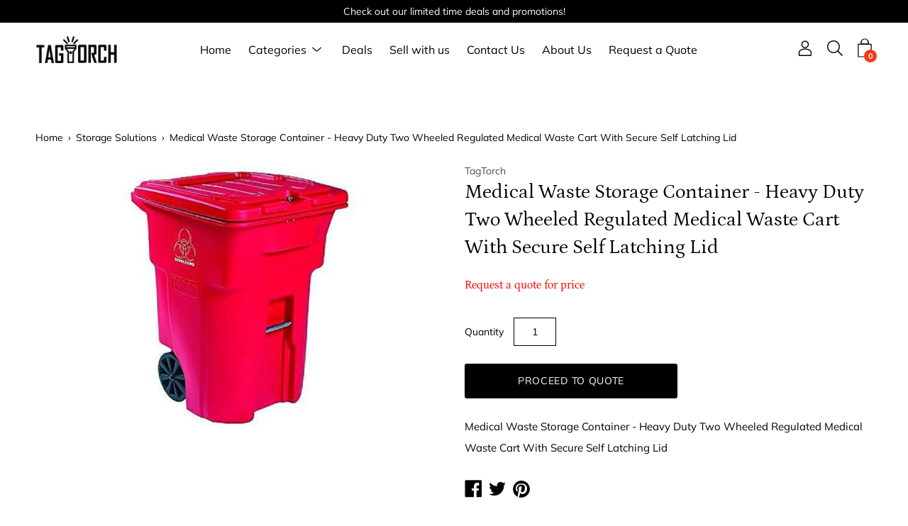

--- FILE ---
content_type: text/html; charset=utf-8
request_url: https://www.tagtorch.com/products/medical-waste-storage-container-heavy-duty-two-wheeled-regulated-medical-waste-cart-with-secure-self-latching-lid-8671
body_size: 21336
content:
<!DOCTYPE html>
<html class="no-js no-touch" lang="en">
<head>
<!-- Added by AVADA SEO Suite -->












<meta name="google-site-verification" content="jo-QtI_nsnQcw79Z8dgp6osZOQ9r4IzeoVEyoKa-6S4" />
<meta name="msvalidate.01" content="BBBA0F7BCD9C02BC9E3954AB15A5D6A2" />
<meta name="norton-safeweb-site-verification" content="yb95ucwrr0e5ozxs9kwgkvi-0evmdmzbyh7kltxiizpeubb4g43w8z3tkp9913xev54g8vf1bd2sl1l69n-q7bi6pasf94w7f2-r263fkdxe1pfg73s9rvqowu6wn6-m" />



<meta name="twitter:image" content="http://www.tagtorch.com/cdn/shop/products/P8671_e1ea8d21-8b3b-4459-85a7-affac71f8ebf.jpg?v=1620810559">
    
<script>window.FPConfig = {};window.FPConfig.ignoreKeywords=["/cart","/account"]</script>



<!-- Added by AVADA SEO Suite: Product Structured Data -->
<script type="application/ld+json">{
"@context": "https://schema.org/",
"@type": "Product",
"@id": "https:\/\/www.tagtorch.com\/products\/medical-waste-storage-container-heavy-duty-two-wheeled-regulated-medical-waste-cart-with-secure-self-latching-lid-8671",
"name": "Medical Waste Storage Container - Heavy Duty Two Wheeled Regulated Medical Waste Cart With Secure Self Latching Lid",
"description": "Medical Waste Storage Container - Heavy Duty Two Wheeled Regulated Medical Waste Cart With Secure Self Latching Lid",
"brand": {
  "@type": "Brand",
  "name": "TagTorch"
},
"offers": {
  "@type": "Offer",
  "price": "0.0",
  "priceCurrency": "USD",
  "itemCondition": "https://schema.org/NewCondition",
  "availability": "https://schema.org/InStock",
  "url": "https://www.tagtorch.com/products/medical-waste-storage-container-heavy-duty-two-wheeled-regulated-medical-waste-cart-with-secure-self-latching-lid-8671"
},
"image": [
  "https://www.tagtorch.com/cdn/shop/products/P8671_e1ea8d21-8b3b-4459-85a7-affac71f8ebf.jpg?v=1620810559"
],
"releaseDate": "2021-05-10 14:32:57 +0300",
"sku": "8671",
"mpn": "8671"}</script>
<!-- /Added by AVADA SEO Suite --><!-- Added by AVADA SEO Suite: Breadcrumb Structured Data  -->
<script type="application/ld+json">{
  "@context": "https://schema.org",
  "@type": "BreadcrumbList",
  "itemListElement": [{
    "@type": "ListItem",
    "position": 1,
    "name": "Home",
    "item": "https://www.tagtorch.com"
  }, {
    "@type": "ListItem",
    "position": 2,
    "name": "Medical Waste Storage Container - Heavy Duty Two Wheeled Regulated Medical Waste Cart With Secure Self Latching Lid",
    "item": "https://www.tagtorch.com/products/medical-waste-storage-container-heavy-duty-two-wheeled-regulated-medical-waste-cart-with-secure-self-latching-lid-8671"
  }]
}
</script>
<!-- Added by AVADA SEO Suite -->


<!-- /Added by AVADA SEO Suite -->
  
  <!-- Google Tag Manager -->
<script>(function(w,d,s,l,i){w[l]=w[l]||[];w[l].push({'gtm.start':
new Date().getTime(),event:'gtm.js'});var f=d.getElementsByTagName(s)[0],
j=d.createElement(s),dl=l!='dataLayer'?'&l='+l:'';j.async=true;j.src=
'https://www.googletagmanager.com/gtm.js?id='+i+dl;f.parentNode.insertBefore(j,f);
})(window,document,'script','dataLayer','GTM-5BPFFCK');</script>
<!-- End Google Tag Manager -->

	<meta charset="utf-8">
	<meta http-equiv='X-UA-Compatible' content='IE=edge,chrome=1'>
	<meta name="viewport" content="width=device-width, height=device-height, initial-scale=1.0, minimum-scale=1.0">
	<link rel="canonical" href="https://www.tagtorch.com/products/medical-waste-storage-container-heavy-duty-two-wheeled-regulated-medical-waste-cart-with-secure-self-latching-lid-8671" />
	<link rel="prefetch" href="https://www.tagtorch.com" as="document">
	<link rel="preload" as="style" href="//www.tagtorch.com/cdn/shop/t/6/assets/theme.css?v=2159467959337314941619697272">
	<link rel="preload" as="font" href="//www.tagtorch.com/cdn/fonts/muli/muli_n4.e949947cfff05efcc994b2e2db40359a04fa9a92.woff2" type="font/woff2" crossorigin>
	<link rel="preload" as="font" href="//www.tagtorch.com/cdn/fonts/petrona/petrona_n4.ba8a3238dead492e2024dc34ddb3d60af325e68d.woff2" type="font/woff2" crossorigin>
	<link rel="preload" as="script" href="//www.tagtorch.com/cdn/shop/t/6/assets/lazysizes.min.js?v=27862327855797619101617176576">
	<link rel="preload" as="script" href="//www.tagtorch.com/cdn/shop/t/6/assets/theme.js?v=134314056934402121801617176579">
	<link rel="preload" as="image" href="//www.tagtorch.com/cdn/shop/t/6/assets/loading.svg?v=12949615357343360751617176576">

	<link rel="dns-prefetch" href="https://cdn.shopify.com">
	<link rel="dns-prefetch" href="https://v.shopify.com">
	<link rel="dns-prefetch" href="https://fonts.googleapis.com" crossorigin>
	<link rel="dns-prefetch" href="https://cdn.shopifycloud.com">
	<link rel="dns-prefetch" href="https://cdnjs.cloudflare.com">
	<link rel="dns-prefetch" href="https://www.google-analytics.com">
	<link rel="preconnect" href="https://fonts.shopifycdn.com" crossorigin>
	<link rel="preconnect" href="https://ajax.googleapis.com">
	<link rel="preconnect" href="https://customjs.s.asaplabs.io">
	<link rel="dns-prefetch" href="https://maps.googleapis.com">
	<link rel="dns-prefetch" href="https://maps.gstatic.com">
	<link rel="dns-prefetch" href="https://monorail-edge.shopifysvc.com"><link rel="shortcut icon" href="//www.tagtorch.com/cdn/shop/files/favicon_32x32.png?v=1617890218" type="image/png" />
	<title>TagTorch - Medical Waste Storage Container - Heavy Duty Two Wheeled Regulated Medical Waste Cart With Secure Self Latching Lid</title><meta name="description" content="Request a quote for Medical Waste Storage Container - Heavy Duty Two Wheeled Regulated Medical Waste Cart With Secure Self Latching Lid for the best prices around. Experience quality service by purchasing Medical Waste Storage Container - Heavy Duty Two Wheeled Regulated Medical Waste Cart With Secure Self Latching Lid through TagTorch today!"><style data-shopify>:root {
		--color-button-primary-bg: #000000;
		--color-button-primary-bg-alpha-50: rgba(0, 0, 0, 0.5);
		--color-button-primary-text: #fff;
		--color-button-primary-text-alpha-50: rgba(255, 255, 255, 0.5);

		--color-button-secondary-bg: #ffffff;
		--color-button-secondary-text:#000;
		--color-button-secondary-text-alpha-50: rgba(255, 255, 255, 0.5);

		--color-primary-darken: #000000;
		--color-text-body: #000000;
		--color-text-heading: #000000;
		--color-text-light: #000000;
		--color-bg-body: #ffffff;
		--color-bg-body-overlay: rgba(255, 255, 255, 0.75);
		--color-drawer-border: #f2f2f2;
		--color-bg-body-darken: #e6e6e6;
		--color-bg-body-lighten-darken: #e6e6e6;
		--color-accent: #f53919;
		--color-accent-opposite: #fff;
		--color-border: #000000;
		--color-border-alpha-50: rgba(0, 0, 0, 0.5);
		--button-border-radius: 3px;
		--base-text-size: 14px;
		--subheading-text-size: 12px;
		--h1-text-size: 36px;
		--h2-text-size: 28px;
		--h3-text-size: 22px;
		--h4-text-size: 20px;
		--h5-text-size: 16px;
		--h6-text-size: 14px;
		--disabled-grey-darken: #c3c3c3;

		--body-font-weight: 400;
		--body-font-weight-bold: 600;

		--heading-font-family: Petrona, serif;
		--heading-font-weight: 400;
		--heading-font-style: normal;

		--body-font-family: Muli, sans-serif;
		--body-font-style: normal;

		--button-border-radius: 3px;
		--button-border-radius-inner: 1px;

		--nav-search-result-width: 25%;

		--product-media-padding-top: 100%;
		--product-media-background-size: cover;

		--color-bg-body-alpha-25: rgba(255, 255, 255, 0.25);
		--color-bg-body-alpha-35: rgba(255, 255, 255, 0.35);
		--color-bg-body-alpha-60: rgba(255, 255, 255, 0.6);
		--color-bg-body-alpha-65: rgba(255, 255, 255, 0.65);
		--color-bg-body-alpha-85: rgba(255, 255, 255, 0.85);

		--color-text-body-alpha-5: rgba(0, 0, 0, 0.05);
		--color-text-body-alpha-8: rgba(0, 0, 0, 0.08);
		--color-text-body-alpha-10: rgba(0, 0, 0, 0.1);
		--color-text-body-alpha-16: rgba(0, 0, 0, 0.16);
		--color-text-body-alpha-25: rgba(0, 0, 0, 0.25);
		--color-text-body-alpha-55: rgba(0, 0, 0, 0.55);
		--color-text-body-alpha-60: rgba(0, 0, 0, 0.6);

		--main-heading-size: 47.992px;
		--main-heading-size-mobile: 29.4px;
		--main-subheading-size: 19.992px;
		--main-subheading-size-mobile: 15.988px;
		--disclosure-text-size: 11.2px;

		--product-grid-item-title-size: 16.8px;
		--loading-svg: url( "//www.tagtorch.com/cdn/shop/t/6/assets/loading.svg?v=12949615357343360751617176576" );
		--icon-check: url("//www.tagtorch.com/cdn/shop/t/6/assets/icon-check.svg?v=164589794629794176451617176575");
		--icon-close: url( "//www.tagtorch.com/cdn/shop/t/6/assets/icon-close.svg?v=152460236205633315831617176575" );
		--cart-loading-overlay: rgba(255, 255, 255, 0.85) url( "//www.tagtorch.com/cdn/shop/t/6/assets/loading.svg?v=12949615357343360751617176576" ) no-repeat center center;

	}

	@font-face {
  font-family: Petrona;
  font-weight: 400;
  font-style: normal;
  font-display: swap;
  src: url("//www.tagtorch.com/cdn/fonts/petrona/petrona_n4.ba8a3238dead492e2024dc34ddb3d60af325e68d.woff2") format("woff2"),
       url("//www.tagtorch.com/cdn/fonts/petrona/petrona_n4.0d9e908ac91871503cab7812e04f186692860498.woff") format("woff");
}

	@font-face {
  font-family: Muli;
  font-weight: 400;
  font-style: normal;
  font-display: swap;
  src: url("//www.tagtorch.com/cdn/fonts/muli/muli_n4.e949947cfff05efcc994b2e2db40359a04fa9a92.woff2") format("woff2"),
       url("//www.tagtorch.com/cdn/fonts/muli/muli_n4.35355e4a0c27c9bc94d9af3f9bcb586d8229277a.woff") format("woff");
}

@font-face {
  font-family: Petrona;
  font-weight: 700;
  font-style: normal;
  font-display: swap;
  src: url("//www.tagtorch.com/cdn/fonts/petrona/petrona_n7.8f0b6938e4c6f57dca1d71c2d799a3a6be96af37.woff2") format("woff2"),
       url("//www.tagtorch.com/cdn/fonts/petrona/petrona_n7.9d88fb3c3e708e09dfffac76539bc871aceddbeb.woff") format("woff");
}
@font-face {
  font-family: Petrona;
  font-weight: 400;
  font-style: italic;
  font-display: swap;
  src: url("//www.tagtorch.com/cdn/fonts/petrona/petrona_i4.6cfb1298dc02699a53f310217eaa87aac82dbfa3.woff2") format("woff2"),
       url("//www.tagtorch.com/cdn/fonts/petrona/petrona_i4.723ae85ef182a3e856c3bc4a2e95d97ed9131e13.woff") format("woff");
}
@font-face {
  font-family: Petrona;
  font-weight: 700;
  font-style: italic;
  font-display: swap;
  src: url("//www.tagtorch.com/cdn/fonts/petrona/petrona_i7.675a611e19a4501392d3d73ea4c2ef1a076809f6.woff2") format("woff2"),
       url("//www.tagtorch.com/cdn/fonts/petrona/petrona_i7.4a7c01f1737983e5b658690665885c4681dca91f.woff") format("woff");
}
@font-face {
  font-family: Muli;
  font-weight: 700;
  font-style: normal;
  font-display: swap;
  src: url("//www.tagtorch.com/cdn/fonts/muli/muli_n7.c8c44d0404947d89610714223e630c4cbe005587.woff2") format("woff2"),
       url("//www.tagtorch.com/cdn/fonts/muli/muli_n7.4cbcffea6175d46b4d67e9408244a5b38c2ac568.woff") format("woff");
}
@font-face {
  font-family: Muli;
  font-weight: 400;
  font-style: italic;
  font-display: swap;
  src: url("//www.tagtorch.com/cdn/fonts/muli/muli_i4.c0a1ea800bab5884ab82e4eb25a6bd25121bd08c.woff2") format("woff2"),
       url("//www.tagtorch.com/cdn/fonts/muli/muli_i4.a6c39b1b31d876de7f99b3646461aa87120de6ed.woff") format("woff");
}
@font-face {
  font-family: Muli;
  font-weight: 700;
  font-style: italic;
  font-display: swap;
  src: url("//www.tagtorch.com/cdn/fonts/muli/muli_i7.34eedbf231efa20bd065d55f6f71485730632c7b.woff2") format("woff2"),
       url("//www.tagtorch.com/cdn/fonts/muli/muli_i7.2b4df846821493e68344d0b0212997d071bf38b7.woff") format("woff");
}
@font-face {
		font-family: 'custom-icons';
		src: url('//www.tagtorch.com/cdn/shop/t/6/assets/custom-icons.eot?soxx27&v=105145768492176485351617176572');
		src: url('//www.tagtorch.com/cdn/shop/t/6/assets/custom-icons.eot?soxx27&v=105145768492176485351617176572#iefix') format('embedded-opentype'),
			url('//www.tagtorch.com/cdn/shop/t/6/assets/custom-icons.ttf?soxx27&v=105531104280739233841617176573') format('truetype'),
			url('//www.tagtorch.com/cdn/shop/t/6/assets/custom-icons.woff?soxx27&v=67713463087921018711617176573') format('woff'),
			url('//www.tagtorch.com/cdn/shop/t/6/assets/custom-icons.svg?soxx27&v=123121835392613630221617176572#custom-icons') format('svg');
		font-weight: normal;
		font-style: normal;
		font-display: block;
	}</style><link href="//www.tagtorch.com/cdn/shop/t/6/assets/theme.css?v=2159467959337314941619697272" rel="stylesheet" type="text/css" media="all" /><script type="text/javascript">
		document.documentElement.className = document.documentElement.className.replace('no-js', 'js');

		window.theme = {
			info: {
				name: 'Palo Alto'
			},
			version: '2.8.7'
		};
		window.routes = {
			search_url: "\/search",
			cart_change_url: "\/cart\/change",
			shop_url: "https:\/\/www.tagtorch.com",
			root_url: "\/",
			cart_url: "\/cart",
			cart_add_url: "\/cart\/add",
			product_recommendations_url: "\/recommendations\/products"
		};
		window.translations = {
			loading: "Loading more",
			load_more: "Load more",
			add_to_cart: "Proceed to Quote",
			sold_out: "Sold Out",
			sold_out_html: "Sold Out",
			on_sale_html: "Sale",
			unavailable: "Unavailable",
			zero_qty_error: "Quantity must be greater than 0.",
			cart_title: "Quotable List",
			cart_empty: "Your list is currently empty.",
			cart_price: "Price",
			cart_quantity: "Quantity",
			cart_total: "Total",
			cart_acceptance_error: "You must accept our terms and conditions.",
			continue_shopping: "Continue Shopping",
			results_one: " result",
			results_other: " results",
			no_results: "No results found",
			view_all: "View all",
			unit_price_separator: "per"
		};
		window.settings = {
			cartType: "page",
			gridImageSize: "cover",
			enableInfinityScroll: false,
			enablePaymentButton: false,
			enableReviews: false,
			enableYotpo: false,
			enableAcceptTerms: false,
			yotpoId: "",
			productBadgeStyle: "rectangle",
			productGridLayout: "padded",
			cartType: "page",
			quickButton: "view",
			mobileMenuBehaviour: "trigger",
		};
		window.lazySizesConfig = {
			loadHidden: false,
			hFac: 0.5,
			expFactor: 2,
			customMedia: {
				'--phone': '(max-width: 640px)',
				'--tablet': '(min-width: 641px) and (max-width: 1023px)',
				'--lap': '(min-width: 1024px)'
			}
		};
		window.PaloAlto = window.PaloAlto || {};
		window.slate = window.slate || {};
		window.moneyFormat = "${{amount}}";
		window.isHeaderTransparent = false;
		window.initialHeaderHeight = 0;
		window.currentWindowWidth = window.innerWidth || document.documentElement.clientWidth;
	</script>
	<script src="//www.tagtorch.com/cdn/shop/t/6/assets/lazysizes.min.js?v=27862327855797619101617176576" async="async"></script><script src="//www.tagtorch.com/cdn/shop/t/6/assets/theme.js?v=134314056934402121801617176579" defer="defer"></script>

	<script>window.performance && window.performance.mark && window.performance.mark('shopify.content_for_header.start');</script><meta id="shopify-digital-wallet" name="shopify-digital-wallet" content="/52406124704/digital_wallets/dialog">
<link rel="alternate" type="application/json+oembed" href="https://www.tagtorch.com/products/medical-waste-storage-container-heavy-duty-two-wheeled-regulated-medical-waste-cart-with-secure-self-latching-lid-8671.oembed">
<script async="async" src="/checkouts/internal/preloads.js?locale=en-US"></script>
<script id="shopify-features" type="application/json">{"accessToken":"5609e83c1e2abb8c06d7c65bea060149","betas":["rich-media-storefront-analytics"],"domain":"www.tagtorch.com","predictiveSearch":true,"shopId":52406124704,"locale":"en"}</script>
<script>var Shopify = Shopify || {};
Shopify.shop = "tagtorch-store.myshopify.com";
Shopify.locale = "en";
Shopify.currency = {"active":"USD","rate":"1.0"};
Shopify.country = "US";
Shopify.theme = {"name":"Palo Alto","id":121241764000,"schema_name":"Palo Alto","schema_version":"2.8.7","theme_store_id":777,"role":"main"};
Shopify.theme.handle = "null";
Shopify.theme.style = {"id":null,"handle":null};
Shopify.cdnHost = "www.tagtorch.com/cdn";
Shopify.routes = Shopify.routes || {};
Shopify.routes.root = "/";</script>
<script type="module">!function(o){(o.Shopify=o.Shopify||{}).modules=!0}(window);</script>
<script>!function(o){function n(){var o=[];function n(){o.push(Array.prototype.slice.apply(arguments))}return n.q=o,n}var t=o.Shopify=o.Shopify||{};t.loadFeatures=n(),t.autoloadFeatures=n()}(window);</script>
<script id="shop-js-analytics" type="application/json">{"pageType":"product"}</script>
<script defer="defer" async type="module" src="//www.tagtorch.com/cdn/shopifycloud/shop-js/modules/v2/client.init-shop-cart-sync_BT-GjEfc.en.esm.js"></script>
<script defer="defer" async type="module" src="//www.tagtorch.com/cdn/shopifycloud/shop-js/modules/v2/chunk.common_D58fp_Oc.esm.js"></script>
<script defer="defer" async type="module" src="//www.tagtorch.com/cdn/shopifycloud/shop-js/modules/v2/chunk.modal_xMitdFEc.esm.js"></script>
<script type="module">
  await import("//www.tagtorch.com/cdn/shopifycloud/shop-js/modules/v2/client.init-shop-cart-sync_BT-GjEfc.en.esm.js");
await import("//www.tagtorch.com/cdn/shopifycloud/shop-js/modules/v2/chunk.common_D58fp_Oc.esm.js");
await import("//www.tagtorch.com/cdn/shopifycloud/shop-js/modules/v2/chunk.modal_xMitdFEc.esm.js");

  window.Shopify.SignInWithShop?.initShopCartSync?.({"fedCMEnabled":true,"windoidEnabled":true});

</script>
<script>(function() {
  var isLoaded = false;
  function asyncLoad() {
    if (isLoaded) return;
    isLoaded = true;
    var urls = ["https:\/\/requestquote.w3apps.co\/js\/app.js?shop=tagtorch-store.myshopify.com","https:\/\/cdn1.avada.io\/flying-pages\/module.js?shop=tagtorch-store.myshopify.com","https:\/\/seo.apps.avada.io\/avada-seo-installed.js?shop=tagtorch-store.myshopify.com"];
    for (var i = 0; i < urls.length; i++) {
      var s = document.createElement('script');
      s.type = 'text/javascript';
      s.async = true;
      s.src = urls[i];
      var x = document.getElementsByTagName('script')[0];
      x.parentNode.insertBefore(s, x);
    }
  };
  if(window.attachEvent) {
    window.attachEvent('onload', asyncLoad);
  } else {
    window.addEventListener('load', asyncLoad, false);
  }
})();</script>
<script id="__st">var __st={"a":52406124704,"offset":10800,"reqid":"9b96f182-b39d-4d8f-9f6b-b121947b2a30-1769239509","pageurl":"www.tagtorch.com\/products\/medical-waste-storage-container-heavy-duty-two-wheeled-regulated-medical-waste-cart-with-secure-self-latching-lid-8671","u":"78b9a30e0153","p":"product","rtyp":"product","rid":6691907207328};</script>
<script>window.ShopifyPaypalV4VisibilityTracking = true;</script>
<script id="captcha-bootstrap">!function(){'use strict';const t='contact',e='account',n='new_comment',o=[[t,t],['blogs',n],['comments',n],[t,'customer']],c=[[e,'customer_login'],[e,'guest_login'],[e,'recover_customer_password'],[e,'create_customer']],r=t=>t.map((([t,e])=>`form[action*='/${t}']:not([data-nocaptcha='true']) input[name='form_type'][value='${e}']`)).join(','),a=t=>()=>t?[...document.querySelectorAll(t)].map((t=>t.form)):[];function s(){const t=[...o],e=r(t);return a(e)}const i='password',u='form_key',d=['recaptcha-v3-token','g-recaptcha-response','h-captcha-response',i],f=()=>{try{return window.sessionStorage}catch{return}},m='__shopify_v',_=t=>t.elements[u];function p(t,e,n=!1){try{const o=window.sessionStorage,c=JSON.parse(o.getItem(e)),{data:r}=function(t){const{data:e,action:n}=t;return t[m]||n?{data:e,action:n}:{data:t,action:n}}(c);for(const[e,n]of Object.entries(r))t.elements[e]&&(t.elements[e].value=n);n&&o.removeItem(e)}catch(o){console.error('form repopulation failed',{error:o})}}const l='form_type',E='cptcha';function T(t){t.dataset[E]=!0}const w=window,h=w.document,L='Shopify',v='ce_forms',y='captcha';let A=!1;((t,e)=>{const n=(g='f06e6c50-85a8-45c8-87d0-21a2b65856fe',I='https://cdn.shopify.com/shopifycloud/storefront-forms-hcaptcha/ce_storefront_forms_captcha_hcaptcha.v1.5.2.iife.js',D={infoText:'Protected by hCaptcha',privacyText:'Privacy',termsText:'Terms'},(t,e,n)=>{const o=w[L][v],c=o.bindForm;if(c)return c(t,g,e,D).then(n);var r;o.q.push([[t,g,e,D],n]),r=I,A||(h.body.append(Object.assign(h.createElement('script'),{id:'captcha-provider',async:!0,src:r})),A=!0)});var g,I,D;w[L]=w[L]||{},w[L][v]=w[L][v]||{},w[L][v].q=[],w[L][y]=w[L][y]||{},w[L][y].protect=function(t,e){n(t,void 0,e),T(t)},Object.freeze(w[L][y]),function(t,e,n,w,h,L){const[v,y,A,g]=function(t,e,n){const i=e?o:[],u=t?c:[],d=[...i,...u],f=r(d),m=r(i),_=r(d.filter((([t,e])=>n.includes(e))));return[a(f),a(m),a(_),s()]}(w,h,L),I=t=>{const e=t.target;return e instanceof HTMLFormElement?e:e&&e.form},D=t=>v().includes(t);t.addEventListener('submit',(t=>{const e=I(t);if(!e)return;const n=D(e)&&!e.dataset.hcaptchaBound&&!e.dataset.recaptchaBound,o=_(e),c=g().includes(e)&&(!o||!o.value);(n||c)&&t.preventDefault(),c&&!n&&(function(t){try{if(!f())return;!function(t){const e=f();if(!e)return;const n=_(t);if(!n)return;const o=n.value;o&&e.removeItem(o)}(t);const e=Array.from(Array(32),(()=>Math.random().toString(36)[2])).join('');!function(t,e){_(t)||t.append(Object.assign(document.createElement('input'),{type:'hidden',name:u})),t.elements[u].value=e}(t,e),function(t,e){const n=f();if(!n)return;const o=[...t.querySelectorAll(`input[type='${i}']`)].map((({name:t})=>t)),c=[...d,...o],r={};for(const[a,s]of new FormData(t).entries())c.includes(a)||(r[a]=s);n.setItem(e,JSON.stringify({[m]:1,action:t.action,data:r}))}(t,e)}catch(e){console.error('failed to persist form',e)}}(e),e.submit())}));const S=(t,e)=>{t&&!t.dataset[E]&&(n(t,e.some((e=>e===t))),T(t))};for(const o of['focusin','change'])t.addEventListener(o,(t=>{const e=I(t);D(e)&&S(e,y())}));const B=e.get('form_key'),M=e.get(l),P=B&&M;t.addEventListener('DOMContentLoaded',(()=>{const t=y();if(P)for(const e of t)e.elements[l].value===M&&p(e,B);[...new Set([...A(),...v().filter((t=>'true'===t.dataset.shopifyCaptcha))])].forEach((e=>S(e,t)))}))}(h,new URLSearchParams(w.location.search),n,t,e,['guest_login'])})(!0,!0)}();</script>
<script integrity="sha256-4kQ18oKyAcykRKYeNunJcIwy7WH5gtpwJnB7kiuLZ1E=" data-source-attribution="shopify.loadfeatures" defer="defer" src="//www.tagtorch.com/cdn/shopifycloud/storefront/assets/storefront/load_feature-a0a9edcb.js" crossorigin="anonymous"></script>
<script data-source-attribution="shopify.dynamic_checkout.dynamic.init">var Shopify=Shopify||{};Shopify.PaymentButton=Shopify.PaymentButton||{isStorefrontPortableWallets:!0,init:function(){window.Shopify.PaymentButton.init=function(){};var t=document.createElement("script");t.src="https://www.tagtorch.com/cdn/shopifycloud/portable-wallets/latest/portable-wallets.en.js",t.type="module",document.head.appendChild(t)}};
</script>
<script data-source-attribution="shopify.dynamic_checkout.buyer_consent">
  function portableWalletsHideBuyerConsent(e){var t=document.getElementById("shopify-buyer-consent"),n=document.getElementById("shopify-subscription-policy-button");t&&n&&(t.classList.add("hidden"),t.setAttribute("aria-hidden","true"),n.removeEventListener("click",e))}function portableWalletsShowBuyerConsent(e){var t=document.getElementById("shopify-buyer-consent"),n=document.getElementById("shopify-subscription-policy-button");t&&n&&(t.classList.remove("hidden"),t.removeAttribute("aria-hidden"),n.addEventListener("click",e))}window.Shopify?.PaymentButton&&(window.Shopify.PaymentButton.hideBuyerConsent=portableWalletsHideBuyerConsent,window.Shopify.PaymentButton.showBuyerConsent=portableWalletsShowBuyerConsent);
</script>
<script data-source-attribution="shopify.dynamic_checkout.cart.bootstrap">document.addEventListener("DOMContentLoaded",(function(){function t(){return document.querySelector("shopify-accelerated-checkout-cart, shopify-accelerated-checkout")}if(t())Shopify.PaymentButton.init();else{new MutationObserver((function(e,n){t()&&(Shopify.PaymentButton.init(),n.disconnect())})).observe(document.body,{childList:!0,subtree:!0})}}));
</script>

<script>window.performance && window.performance.mark && window.performance.mark('shopify.content_for_header.end');</script>
<meta property="og:image" content="https://cdn.shopify.com/s/files/1/0524/0612/4704/products/P8671_e1ea8d21-8b3b-4459-85a7-affac71f8ebf.jpg?v=1620810559" />
<meta property="og:image:secure_url" content="https://cdn.shopify.com/s/files/1/0524/0612/4704/products/P8671_e1ea8d21-8b3b-4459-85a7-affac71f8ebf.jpg?v=1620810559" />
<meta property="og:image:width" content="1000" />
<meta property="og:image:height" content="1000" />
<link href="https://monorail-edge.shopifysvc.com" rel="dns-prefetch">
<script>(function(){if ("sendBeacon" in navigator && "performance" in window) {try {var session_token_from_headers = performance.getEntriesByType('navigation')[0].serverTiming.find(x => x.name == '_s').description;} catch {var session_token_from_headers = undefined;}var session_cookie_matches = document.cookie.match(/_shopify_s=([^;]*)/);var session_token_from_cookie = session_cookie_matches && session_cookie_matches.length === 2 ? session_cookie_matches[1] : "";var session_token = session_token_from_headers || session_token_from_cookie || "";function handle_abandonment_event(e) {var entries = performance.getEntries().filter(function(entry) {return /monorail-edge.shopifysvc.com/.test(entry.name);});if (!window.abandonment_tracked && entries.length === 0) {window.abandonment_tracked = true;var currentMs = Date.now();var navigation_start = performance.timing.navigationStart;var payload = {shop_id: 52406124704,url: window.location.href,navigation_start,duration: currentMs - navigation_start,session_token,page_type: "product"};window.navigator.sendBeacon("https://monorail-edge.shopifysvc.com/v1/produce", JSON.stringify({schema_id: "online_store_buyer_site_abandonment/1.1",payload: payload,metadata: {event_created_at_ms: currentMs,event_sent_at_ms: currentMs}}));}}window.addEventListener('pagehide', handle_abandonment_event);}}());</script>
<script id="web-pixels-manager-setup">(function e(e,d,r,n,o){if(void 0===o&&(o={}),!Boolean(null===(a=null===(i=window.Shopify)||void 0===i?void 0:i.analytics)||void 0===a?void 0:a.replayQueue)){var i,a;window.Shopify=window.Shopify||{};var t=window.Shopify;t.analytics=t.analytics||{};var s=t.analytics;s.replayQueue=[],s.publish=function(e,d,r){return s.replayQueue.push([e,d,r]),!0};try{self.performance.mark("wpm:start")}catch(e){}var l=function(){var e={modern:/Edge?\/(1{2}[4-9]|1[2-9]\d|[2-9]\d{2}|\d{4,})\.\d+(\.\d+|)|Firefox\/(1{2}[4-9]|1[2-9]\d|[2-9]\d{2}|\d{4,})\.\d+(\.\d+|)|Chrom(ium|e)\/(9{2}|\d{3,})\.\d+(\.\d+|)|(Maci|X1{2}).+ Version\/(15\.\d+|(1[6-9]|[2-9]\d|\d{3,})\.\d+)([,.]\d+|)( \(\w+\)|)( Mobile\/\w+|) Safari\/|Chrome.+OPR\/(9{2}|\d{3,})\.\d+\.\d+|(CPU[ +]OS|iPhone[ +]OS|CPU[ +]iPhone|CPU IPhone OS|CPU iPad OS)[ +]+(15[._]\d+|(1[6-9]|[2-9]\d|\d{3,})[._]\d+)([._]\d+|)|Android:?[ /-](13[3-9]|1[4-9]\d|[2-9]\d{2}|\d{4,})(\.\d+|)(\.\d+|)|Android.+Firefox\/(13[5-9]|1[4-9]\d|[2-9]\d{2}|\d{4,})\.\d+(\.\d+|)|Android.+Chrom(ium|e)\/(13[3-9]|1[4-9]\d|[2-9]\d{2}|\d{4,})\.\d+(\.\d+|)|SamsungBrowser\/([2-9]\d|\d{3,})\.\d+/,legacy:/Edge?\/(1[6-9]|[2-9]\d|\d{3,})\.\d+(\.\d+|)|Firefox\/(5[4-9]|[6-9]\d|\d{3,})\.\d+(\.\d+|)|Chrom(ium|e)\/(5[1-9]|[6-9]\d|\d{3,})\.\d+(\.\d+|)([\d.]+$|.*Safari\/(?![\d.]+ Edge\/[\d.]+$))|(Maci|X1{2}).+ Version\/(10\.\d+|(1[1-9]|[2-9]\d|\d{3,})\.\d+)([,.]\d+|)( \(\w+\)|)( Mobile\/\w+|) Safari\/|Chrome.+OPR\/(3[89]|[4-9]\d|\d{3,})\.\d+\.\d+|(CPU[ +]OS|iPhone[ +]OS|CPU[ +]iPhone|CPU IPhone OS|CPU iPad OS)[ +]+(10[._]\d+|(1[1-9]|[2-9]\d|\d{3,})[._]\d+)([._]\d+|)|Android:?[ /-](13[3-9]|1[4-9]\d|[2-9]\d{2}|\d{4,})(\.\d+|)(\.\d+|)|Mobile Safari.+OPR\/([89]\d|\d{3,})\.\d+\.\d+|Android.+Firefox\/(13[5-9]|1[4-9]\d|[2-9]\d{2}|\d{4,})\.\d+(\.\d+|)|Android.+Chrom(ium|e)\/(13[3-9]|1[4-9]\d|[2-9]\d{2}|\d{4,})\.\d+(\.\d+|)|Android.+(UC? ?Browser|UCWEB|U3)[ /]?(15\.([5-9]|\d{2,})|(1[6-9]|[2-9]\d|\d{3,})\.\d+)\.\d+|SamsungBrowser\/(5\.\d+|([6-9]|\d{2,})\.\d+)|Android.+MQ{2}Browser\/(14(\.(9|\d{2,})|)|(1[5-9]|[2-9]\d|\d{3,})(\.\d+|))(\.\d+|)|K[Aa][Ii]OS\/(3\.\d+|([4-9]|\d{2,})\.\d+)(\.\d+|)/},d=e.modern,r=e.legacy,n=navigator.userAgent;return n.match(d)?"modern":n.match(r)?"legacy":"unknown"}(),u="modern"===l?"modern":"legacy",c=(null!=n?n:{modern:"",legacy:""})[u],f=function(e){return[e.baseUrl,"/wpm","/b",e.hashVersion,"modern"===e.buildTarget?"m":"l",".js"].join("")}({baseUrl:d,hashVersion:r,buildTarget:u}),m=function(e){var d=e.version,r=e.bundleTarget,n=e.surface,o=e.pageUrl,i=e.monorailEndpoint;return{emit:function(e){var a=e.status,t=e.errorMsg,s=(new Date).getTime(),l=JSON.stringify({metadata:{event_sent_at_ms:s},events:[{schema_id:"web_pixels_manager_load/3.1",payload:{version:d,bundle_target:r,page_url:o,status:a,surface:n,error_msg:t},metadata:{event_created_at_ms:s}}]});if(!i)return console&&console.warn&&console.warn("[Web Pixels Manager] No Monorail endpoint provided, skipping logging."),!1;try{return self.navigator.sendBeacon.bind(self.navigator)(i,l)}catch(e){}var u=new XMLHttpRequest;try{return u.open("POST",i,!0),u.setRequestHeader("Content-Type","text/plain"),u.send(l),!0}catch(e){return console&&console.warn&&console.warn("[Web Pixels Manager] Got an unhandled error while logging to Monorail."),!1}}}}({version:r,bundleTarget:l,surface:e.surface,pageUrl:self.location.href,monorailEndpoint:e.monorailEndpoint});try{o.browserTarget=l,function(e){var d=e.src,r=e.async,n=void 0===r||r,o=e.onload,i=e.onerror,a=e.sri,t=e.scriptDataAttributes,s=void 0===t?{}:t,l=document.createElement("script"),u=document.querySelector("head"),c=document.querySelector("body");if(l.async=n,l.src=d,a&&(l.integrity=a,l.crossOrigin="anonymous"),s)for(var f in s)if(Object.prototype.hasOwnProperty.call(s,f))try{l.dataset[f]=s[f]}catch(e){}if(o&&l.addEventListener("load",o),i&&l.addEventListener("error",i),u)u.appendChild(l);else{if(!c)throw new Error("Did not find a head or body element to append the script");c.appendChild(l)}}({src:f,async:!0,onload:function(){if(!function(){var e,d;return Boolean(null===(d=null===(e=window.Shopify)||void 0===e?void 0:e.analytics)||void 0===d?void 0:d.initialized)}()){var d=window.webPixelsManager.init(e)||void 0;if(d){var r=window.Shopify.analytics;r.replayQueue.forEach((function(e){var r=e[0],n=e[1],o=e[2];d.publishCustomEvent(r,n,o)})),r.replayQueue=[],r.publish=d.publishCustomEvent,r.visitor=d.visitor,r.initialized=!0}}},onerror:function(){return m.emit({status:"failed",errorMsg:"".concat(f," has failed to load")})},sri:function(e){var d=/^sha384-[A-Za-z0-9+/=]+$/;return"string"==typeof e&&d.test(e)}(c)?c:"",scriptDataAttributes:o}),m.emit({status:"loading"})}catch(e){m.emit({status:"failed",errorMsg:(null==e?void 0:e.message)||"Unknown error"})}}})({shopId: 52406124704,storefrontBaseUrl: "https://www.tagtorch.com",extensionsBaseUrl: "https://extensions.shopifycdn.com/cdn/shopifycloud/web-pixels-manager",monorailEndpoint: "https://monorail-edge.shopifysvc.com/unstable/produce_batch",surface: "storefront-renderer",enabledBetaFlags: ["2dca8a86"],webPixelsConfigList: [{"id":"shopify-app-pixel","configuration":"{}","eventPayloadVersion":"v1","runtimeContext":"STRICT","scriptVersion":"0450","apiClientId":"shopify-pixel","type":"APP","privacyPurposes":["ANALYTICS","MARKETING"]},{"id":"shopify-custom-pixel","eventPayloadVersion":"v1","runtimeContext":"LAX","scriptVersion":"0450","apiClientId":"shopify-pixel","type":"CUSTOM","privacyPurposes":["ANALYTICS","MARKETING"]}],isMerchantRequest: false,initData: {"shop":{"name":"TagTorch","paymentSettings":{"currencyCode":"USD"},"myshopifyDomain":"tagtorch-store.myshopify.com","countryCode":"KW","storefrontUrl":"https:\/\/www.tagtorch.com"},"customer":null,"cart":null,"checkout":null,"productVariants":[{"price":{"amount":0.0,"currencyCode":"USD"},"product":{"title":"Medical Waste Storage Container - Heavy Duty Two Wheeled Regulated Medical Waste Cart With Secure Self Latching Lid","vendor":"TagTorch","id":"6691907207328","untranslatedTitle":"Medical Waste Storage Container - Heavy Duty Two Wheeled Regulated Medical Waste Cart With Secure Self Latching Lid","url":"\/products\/medical-waste-storage-container-heavy-duty-two-wheeled-regulated-medical-waste-cart-with-secure-self-latching-lid-8671","type":"Containers"},"id":"39925826420896","image":{"src":"\/\/www.tagtorch.com\/cdn\/shop\/products\/P8671_e1ea8d21-8b3b-4459-85a7-affac71f8ebf.jpg?v=1620810559"},"sku":"8671","title":"Default Title","untranslatedTitle":"Default Title"}],"purchasingCompany":null},},"https://www.tagtorch.com/cdn","fcfee988w5aeb613cpc8e4bc33m6693e112",{"modern":"","legacy":""},{"shopId":"52406124704","storefrontBaseUrl":"https:\/\/www.tagtorch.com","extensionBaseUrl":"https:\/\/extensions.shopifycdn.com\/cdn\/shopifycloud\/web-pixels-manager","surface":"storefront-renderer","enabledBetaFlags":"[\"2dca8a86\"]","isMerchantRequest":"false","hashVersion":"fcfee988w5aeb613cpc8e4bc33m6693e112","publish":"custom","events":"[[\"page_viewed\",{}],[\"product_viewed\",{\"productVariant\":{\"price\":{\"amount\":0.0,\"currencyCode\":\"USD\"},\"product\":{\"title\":\"Medical Waste Storage Container - Heavy Duty Two Wheeled Regulated Medical Waste Cart With Secure Self Latching Lid\",\"vendor\":\"TagTorch\",\"id\":\"6691907207328\",\"untranslatedTitle\":\"Medical Waste Storage Container - Heavy Duty Two Wheeled Regulated Medical Waste Cart With Secure Self Latching Lid\",\"url\":\"\/products\/medical-waste-storage-container-heavy-duty-two-wheeled-regulated-medical-waste-cart-with-secure-self-latching-lid-8671\",\"type\":\"Containers\"},\"id\":\"39925826420896\",\"image\":{\"src\":\"\/\/www.tagtorch.com\/cdn\/shop\/products\/P8671_e1ea8d21-8b3b-4459-85a7-affac71f8ebf.jpg?v=1620810559\"},\"sku\":\"8671\",\"title\":\"Default Title\",\"untranslatedTitle\":\"Default Title\"}}]]"});</script><script>
  window.ShopifyAnalytics = window.ShopifyAnalytics || {};
  window.ShopifyAnalytics.meta = window.ShopifyAnalytics.meta || {};
  window.ShopifyAnalytics.meta.currency = 'USD';
  var meta = {"product":{"id":6691907207328,"gid":"gid:\/\/shopify\/Product\/6691907207328","vendor":"TagTorch","type":"Containers","handle":"medical-waste-storage-container-heavy-duty-two-wheeled-regulated-medical-waste-cart-with-secure-self-latching-lid-8671","variants":[{"id":39925826420896,"price":0,"name":"Medical Waste Storage Container - Heavy Duty Two Wheeled Regulated Medical Waste Cart With Secure Self Latching Lid","public_title":null,"sku":"8671"}],"remote":false},"page":{"pageType":"product","resourceType":"product","resourceId":6691907207328,"requestId":"9b96f182-b39d-4d8f-9f6b-b121947b2a30-1769239509"}};
  for (var attr in meta) {
    window.ShopifyAnalytics.meta[attr] = meta[attr];
  }
</script>
<script class="analytics">
  (function () {
    var customDocumentWrite = function(content) {
      var jquery = null;

      if (window.jQuery) {
        jquery = window.jQuery;
      } else if (window.Checkout && window.Checkout.$) {
        jquery = window.Checkout.$;
      }

      if (jquery) {
        jquery('body').append(content);
      }
    };

    var hasLoggedConversion = function(token) {
      if (token) {
        return document.cookie.indexOf('loggedConversion=' + token) !== -1;
      }
      return false;
    }

    var setCookieIfConversion = function(token) {
      if (token) {
        var twoMonthsFromNow = new Date(Date.now());
        twoMonthsFromNow.setMonth(twoMonthsFromNow.getMonth() + 2);

        document.cookie = 'loggedConversion=' + token + '; expires=' + twoMonthsFromNow;
      }
    }

    var trekkie = window.ShopifyAnalytics.lib = window.trekkie = window.trekkie || [];
    if (trekkie.integrations) {
      return;
    }
    trekkie.methods = [
      'identify',
      'page',
      'ready',
      'track',
      'trackForm',
      'trackLink'
    ];
    trekkie.factory = function(method) {
      return function() {
        var args = Array.prototype.slice.call(arguments);
        args.unshift(method);
        trekkie.push(args);
        return trekkie;
      };
    };
    for (var i = 0; i < trekkie.methods.length; i++) {
      var key = trekkie.methods[i];
      trekkie[key] = trekkie.factory(key);
    }
    trekkie.load = function(config) {
      trekkie.config = config || {};
      trekkie.config.initialDocumentCookie = document.cookie;
      var first = document.getElementsByTagName('script')[0];
      var script = document.createElement('script');
      script.type = 'text/javascript';
      script.onerror = function(e) {
        var scriptFallback = document.createElement('script');
        scriptFallback.type = 'text/javascript';
        scriptFallback.onerror = function(error) {
                var Monorail = {
      produce: function produce(monorailDomain, schemaId, payload) {
        var currentMs = new Date().getTime();
        var event = {
          schema_id: schemaId,
          payload: payload,
          metadata: {
            event_created_at_ms: currentMs,
            event_sent_at_ms: currentMs
          }
        };
        return Monorail.sendRequest("https://" + monorailDomain + "/v1/produce", JSON.stringify(event));
      },
      sendRequest: function sendRequest(endpointUrl, payload) {
        // Try the sendBeacon API
        if (window && window.navigator && typeof window.navigator.sendBeacon === 'function' && typeof window.Blob === 'function' && !Monorail.isIos12()) {
          var blobData = new window.Blob([payload], {
            type: 'text/plain'
          });

          if (window.navigator.sendBeacon(endpointUrl, blobData)) {
            return true;
          } // sendBeacon was not successful

        } // XHR beacon

        var xhr = new XMLHttpRequest();

        try {
          xhr.open('POST', endpointUrl);
          xhr.setRequestHeader('Content-Type', 'text/plain');
          xhr.send(payload);
        } catch (e) {
          console.log(e);
        }

        return false;
      },
      isIos12: function isIos12() {
        return window.navigator.userAgent.lastIndexOf('iPhone; CPU iPhone OS 12_') !== -1 || window.navigator.userAgent.lastIndexOf('iPad; CPU OS 12_') !== -1;
      }
    };
    Monorail.produce('monorail-edge.shopifysvc.com',
      'trekkie_storefront_load_errors/1.1',
      {shop_id: 52406124704,
      theme_id: 121241764000,
      app_name: "storefront",
      context_url: window.location.href,
      source_url: "//www.tagtorch.com/cdn/s/trekkie.storefront.8d95595f799fbf7e1d32231b9a28fd43b70c67d3.min.js"});

        };
        scriptFallback.async = true;
        scriptFallback.src = '//www.tagtorch.com/cdn/s/trekkie.storefront.8d95595f799fbf7e1d32231b9a28fd43b70c67d3.min.js';
        first.parentNode.insertBefore(scriptFallback, first);
      };
      script.async = true;
      script.src = '//www.tagtorch.com/cdn/s/trekkie.storefront.8d95595f799fbf7e1d32231b9a28fd43b70c67d3.min.js';
      first.parentNode.insertBefore(script, first);
    };
    trekkie.load(
      {"Trekkie":{"appName":"storefront","development":false,"defaultAttributes":{"shopId":52406124704,"isMerchantRequest":null,"themeId":121241764000,"themeCityHash":"13658585904123971564","contentLanguage":"en","currency":"USD","eventMetadataId":"5caeb90a-d33b-4c24-aa38-919692c6091f"},"isServerSideCookieWritingEnabled":true,"monorailRegion":"shop_domain","enabledBetaFlags":["65f19447"]},"Session Attribution":{},"S2S":{"facebookCapiEnabled":false,"source":"trekkie-storefront-renderer","apiClientId":580111}}
    );

    var loaded = false;
    trekkie.ready(function() {
      if (loaded) return;
      loaded = true;

      window.ShopifyAnalytics.lib = window.trekkie;

      var originalDocumentWrite = document.write;
      document.write = customDocumentWrite;
      try { window.ShopifyAnalytics.merchantGoogleAnalytics.call(this); } catch(error) {};
      document.write = originalDocumentWrite;

      window.ShopifyAnalytics.lib.page(null,{"pageType":"product","resourceType":"product","resourceId":6691907207328,"requestId":"9b96f182-b39d-4d8f-9f6b-b121947b2a30-1769239509","shopifyEmitted":true});

      var match = window.location.pathname.match(/checkouts\/(.+)\/(thank_you|post_purchase)/)
      var token = match? match[1]: undefined;
      if (!hasLoggedConversion(token)) {
        setCookieIfConversion(token);
        window.ShopifyAnalytics.lib.track("Viewed Product",{"currency":"USD","variantId":39925826420896,"productId":6691907207328,"productGid":"gid:\/\/shopify\/Product\/6691907207328","name":"Medical Waste Storage Container - Heavy Duty Two Wheeled Regulated Medical Waste Cart With Secure Self Latching Lid","price":"0.00","sku":"8671","brand":"TagTorch","variant":null,"category":"Containers","nonInteraction":true,"remote":false},undefined,undefined,{"shopifyEmitted":true});
      window.ShopifyAnalytics.lib.track("monorail:\/\/trekkie_storefront_viewed_product\/1.1",{"currency":"USD","variantId":39925826420896,"productId":6691907207328,"productGid":"gid:\/\/shopify\/Product\/6691907207328","name":"Medical Waste Storage Container - Heavy Duty Two Wheeled Regulated Medical Waste Cart With Secure Self Latching Lid","price":"0.00","sku":"8671","brand":"TagTorch","variant":null,"category":"Containers","nonInteraction":true,"remote":false,"referer":"https:\/\/www.tagtorch.com\/products\/medical-waste-storage-container-heavy-duty-two-wheeled-regulated-medical-waste-cart-with-secure-self-latching-lid-8671"});
      }
    });


        var eventsListenerScript = document.createElement('script');
        eventsListenerScript.async = true;
        eventsListenerScript.src = "//www.tagtorch.com/cdn/shopifycloud/storefront/assets/shop_events_listener-3da45d37.js";
        document.getElementsByTagName('head')[0].appendChild(eventsListenerScript);

})();</script>
<script
  defer
  src="https://www.tagtorch.com/cdn/shopifycloud/perf-kit/shopify-perf-kit-3.0.4.min.js"
  data-application="storefront-renderer"
  data-shop-id="52406124704"
  data-render-region="gcp-us-central1"
  data-page-type="product"
  data-theme-instance-id="121241764000"
  data-theme-name="Palo Alto"
  data-theme-version="2.8.7"
  data-monorail-region="shop_domain"
  data-resource-timing-sampling-rate="10"
  data-shs="true"
  data-shs-beacon="true"
  data-shs-export-with-fetch="true"
  data-shs-logs-sample-rate="1"
  data-shs-beacon-endpoint="https://www.tagtorch.com/api/collect"
></script>
</head><body id="tagtorch-medical-waste-storage-container-heavy-duty-two-wheeled-regulated-medical-waste-cart-with-secure-self-latching-lid" class="template-product body--show-spacer-lines quick-view-enabled no-outline">
  
  <!-- Google Tag Manager (noscript) -->
<noscript><iframe src="https://www.googletagmanager.com/ns.html?id=GTM-5BPFFCK"
height="0" width="0" style="display:none;visibility:hidden"></iframe></noscript>
<!-- End Google Tag Manager (noscript) -->
  
	<div class="block-body"></div>
	<a class="in-page-link skip-link" href="#MainContent">Skip to content</a><div id="shopify-section-popup" class="shopify-section"><div data-section-id="popup" data-section-type="popup"></div>

</div><div id="shopify-section-announcement-bar" class="shopify-section"><div data-section-type="announcement-bar" data-section-id="announcement-bar" class="is-moved-by-drawer"><div class="top-bar wrapper" style="background:#000000;">
			<div class="top-bar__slider"><div class="top-bar__slide" style="color: #ffffff;" ><a href="/collections/special-offers-and-deals">Check out our limited time deals and promotions!</a></div><div class="top-bar__slide" style="color: #ffffff;" ><a href="/pages/contact-us">Have any questions? Contact us and our team will help you out!</a></div><div class="top-bar__slide" style="color: #ffffff;" ><a href="https://www.tagtorch.com/apps/request-quote?page=request">Can't find what you're looking for? Request a quote and our team will get back to you!</a></div></div>
		</div></div>

</div><div id="shopify-section-header" class="shopify-section header--sticky"><div id="NavDrawer" class="drawer drawer--left" role="navigation">
	<div class="drawer__header"><div class="drawer__title"><a href="/" class="drawer__logo" style="padding-top: %;"><img
				class="drawer__logo-image lazyload"
				src="//www.tagtorch.com/cdn/shop/files/Tagtorch-logo_small.png?v=1613301406"
				data-src="//www.tagtorch.com/cdn/shop/files/Tagtorch-logo_{width}x.png?v=1613301406"
				data-widths= "[180, 360, 540, 720, 900, 1080, 1296, 1512, 1728, 2048, 2450, 2700, 3000, 3350, 3750, 4100]"
				data-aspectratio="2.5400696864111496"
				data-sizes="auto"
				height="47.24279835390947px"
				alt="">
			<noscript>
				<img src="//www.tagtorch.com/cdn/shop/files/Tagtorch-logo_512x.png?v=1613301406" alt="">
			</noscript>
		</a></div><div class="drawer__close">
			<button type="button" class="drawer__close-button icon-fallback-text js-drawer-close">
				<span class="visually-hidden">Close</span>
				<span class="custom-icon-x" aria-hidden="true"></span>
			</button>
		</div>
	</div><ul class="mobile-nav"><li class="mobile-nav__item mobile-nav__item--level-1">
					<a href="/" class="mobile-nav__link mobile-nav__link--level-1">Home</a>
				</li><li class="mobile-nav__item mobile-nav__item--level-1 mobile-nav__item--has-items" aria-haspopup="true">
					<a href="/collections" class="mobile-nav__link mobile-nav__link--level-1 mobile-nav__link--trigger">Categories</a>
					<button type="button" class="icon-fallback-text mobile-nav__trigger mobile-nav__trigger--level-1" aria-controls="MobileNav--categories-1" data-collapsible-trigger>
						<span class="icon icon-plus custom-icon-plus" aria-hidden="true"></span>
						<span class="icon icon-minus custom-icon-minus" aria-hidden="true"></span>
						<span class="fallback-text">See More</span>
					</button>
					<div class="mobile-dropdown" id="MobileNav--categories-1" data-collapsible-container>
						<ul class="mobile-nav__sublist" data-collapsible-content><li class="mobile-nav__item mobile-nav__item--level-2" >
									<a href="/collections/agriculture" class="mobile-nav__link mobile-nav__link--level-2">Agriculture</a></li><li class="mobile-nav__item mobile-nav__item--level-2" >
									<a href="/collections/automobile" class="mobile-nav__link mobile-nav__link--level-2">Automobile</a></li><li class="mobile-nav__item mobile-nav__item--level-2" >
									<a href="/collections/eco-friendly" class="mobile-nav__link mobile-nav__link--level-2">Eco-Friendly</a></li><li class="mobile-nav__item mobile-nav__item--level-2" >
									<a href="/collections/electrical" class="mobile-nav__link mobile-nav__link--level-2">Electrical</a></li><li class="mobile-nav__item mobile-nav__item--level-2" >
									<a href="/collections/fire-fighting-equipment" class="mobile-nav__link mobile-nav__link--level-2">Fire Fighting Equipment</a></li><li class="mobile-nav__item mobile-nav__item--level-2" >
									<a href="/collections/hardware-goods" class="mobile-nav__link mobile-nav__link--level-2">Hardware Goods</a></li><li class="mobile-nav__item mobile-nav__item--level-2" >
									<a href="/collections/hvac" class="mobile-nav__link mobile-nav__link--level-2">HVAC</a></li><li class="mobile-nav__item mobile-nav__item--level-2" >
									<a href="/collections/it-hardware-software" class="mobile-nav__link mobile-nav__link--level-2">IT, Hardware, Software</a></li><li class="mobile-nav__item mobile-nav__item--level-2" >
									<a href="/collections/office-supplies" class="mobile-nav__link mobile-nav__link--level-2">Office Supplies</a></li><li class="mobile-nav__item mobile-nav__item--level-2" >
									<a href="/collections/safety-security-ppe" class="mobile-nav__link mobile-nav__link--level-2">Safety &amp; Security PPE</a></li><li class="mobile-nav__item mobile-nav__item--level-2" >
									<a href="/collections/textile-uniforms" class="mobile-nav__link mobile-nav__link--level-2">Textile &amp; Uniforms</a></li><li class="mobile-nav__item mobile-nav__item--level-2" >
									<a href="/collections" class="mobile-nav__link mobile-nav__link--level-2">More Categories...</a></li></ul>
					</div>
				</li><li class="mobile-nav__item mobile-nav__item--level-1">
					<a href="/collections/special-offers-and-deals" class="mobile-nav__link mobile-nav__link--level-1">Deals</a>
				</li><li class="mobile-nav__item mobile-nav__item--level-1">
					<a href="/pages/sell-with-us" class="mobile-nav__link mobile-nav__link--level-1">Sell with us</a>
				</li><li class="mobile-nav__item mobile-nav__item--level-1">
					<a href="/pages/contact-us" class="mobile-nav__link mobile-nav__link--level-1">Contact Us</a>
				</li><li class="mobile-nav__item mobile-nav__item--level-1">
					<a href="/pages/about-us" class="mobile-nav__link mobile-nav__link--level-1">About Us</a>
				</li><li class="mobile-nav__item mobile-nav__item--level-1">
					<a href="https://www.tagtorch.com/apps/request-quote?page=request" class="mobile-nav__link mobile-nav__link--level-1">Request a Quote</a>
				</li></ul><ul class="mobile-nav mobile-nav--bottom"><li class="mobile-nav__item"><a href="/account/login" class="mobile-nav__link mobile-nav__link--small" id="customer_login_link">Log in</a></li>
					<li class="mobile-nav__item"><a href="/account/register" class="mobile-nav__link mobile-nav__link--small" id="customer_register_link">Create account</a></li><li class="mobile-nav__item"><a href="/search" class="mobile-nav__link mobile-nav__link--small">Search</a></li></ul></div><!-- /snippets/cart-drawer.liquid -->

<div id="CartDrawer" class="drawer drawer--right">
  <div class="drawer__header">
    <div class="drawer__title h3">Quotable List</div>
    <div class="drawer__close">
      <button type="button" class="drawer__close-button icon-fallback-text js-drawer-close">
        <span class="visually-hidden">Close</span>
        <span class="custom-icon-x" aria-hidden="true"></span>
      </button>
    </div>
  </div>
  <div class = "cart-drawer-spacer-line"></div>
  <div id="CartContainer"></div>
</div><header class="site-header site-header--fixed site-header--nav-center site-header--transparent site-header--loading" role="banner"
	data-section-id="header"
	data-height="75.74981347923404"
	data-section-type="header"
	data-transparent="true"
	data-text-color="white"
	data-position="fixed"
	data-nav-position="center"
	data-scroll-lock-fill-gap>
	<div class="wrapper is-moved-by-drawer"><style>
	@media screen and (min-width: 768px) {
		.logo__image-link { height: 46px; }
	}
	.logo__image-link, .drawer__logo-image { width: 120px; }
	.has-scrolled .logo__image-link { width: 102px; height: 40px; }
</style><h1 class="logo"><a href="/" aria-label="TagTorch" class="logo__image-link logo__image-link--other"><img
				class="lazyload logo__image"
				src="//www.tagtorch.com/cdn/shop/t/6/assets/blank_1x1.gif?v=50849316544257392421617176571"
				data-src="//www.tagtorch.com/cdn/shop/files/Tagtorch-logo_{width}x.png?v=1613301406"
				data-widths= "[50, 100, 150, 200, 250, 300, 350, 400, 500, 700, 800]"
				data-aspectratio="2.5400696864111496"
				data-sizes="auto"
				loading="lazy"
				width="120"
				height="47.24279835390947"
				alt="">
			<noscript>
				<img src="//www.tagtorch.com/cdn/shop/files/Tagtorch-logo_1024x.png?v=1613301406" class="logo__image" alt="">
			</noscript>
			<span class="logo__image-push" style="padding-top: 39.4%"></span>
		</a><a href="/" aria-label="TagTorch" class="logo__image-link logo__image-link--home"><img
				class="lazyload logo__image"
				src="//www.tagtorch.com/cdn/shop/t/6/assets/blank_1x1.gif?v=50849316544257392421617176571"
				data-src="//www.tagtorch.com/cdn/shop/files/tagtorchLogo_{width}x.png?v=1613311354"
				data-widths= "[50, 100, 150, 200, 250, 300, 350, 400, 500, 700, 800]"
				data-aspectratio="2.622961513372472"
				data-sizes="auto"
				loading="lazy"
				width="120"
				height="45.74981347923403"
				alt="">
			<noscript>
				<img src="//www.tagtorch.com/cdn/shop/files/tagtorchLogo_1024x.png?v=1613311354" class="logo__image" alt="">
			</noscript>
			<span class="logo__image-push" style="padding-top: 38.1%"></span>
		</a></h1><!-- /snippets/site-nav.liquid --><nav class="navigation" role="navigation" id="NavStandard">
	<ul class="nav nav--default" id="AccessibleNav">

		<li class="nav__item nav__item--compress">
			<button type="button" class="icon-fallback-text nav__link nav__link--icon js-drawer-open-nav" aria-controls="NavDrawer" data-drawer="left">
				<span class="visually-hidden">Open list</span>
				<span class="icon custom-icon-hamburger" aria-hidden="true"></span>
			</button>
			<a href="/cart" class="cart__toggle " aria-controls="CartDrawer" aria-expanded="false" data-drawer="right">
				Products List
				<span class="inline-parenthesis">(</span><span class="CartCount">0</span><span class="inline-parenthesis">)</span>
			</a>
		</li><li class="nav__item nav__item--level-1 nav__item--default">
					<a href="/" class="nav__link">Home</a>
				</li><li class="nav__item nav__item--level-1 nav__item--has-items nav__item--default nav__item--has-dropdown" aria-haspopup="true">
					<a href="/collections" class="nav__link">Categories</a>
					<button class="dropdown__trigger dropdown__trigger--level-1 dropdown__trigger--hover" aria-controls="NavDropdown--categories-1" aria-expanded="false">
						<span class="visually-hidden">Show submenu</span><svg version="1.1" xmlns="http://www.w3.org/2000/svg" width="14" height="14" viewBox="0 0 15 7.5" class="icon icon-dropdown-arrow">
<path d="M14,0.971113285 L13.7387852,0.696923829 L13.1304004,0.0125917968 L6.99980859,5.46345898 L0.869216797,0.0125917968 L0,0.989994143 L6.28710742,6.58125782 C6.69101562,6.94051367 7.30864258,6.9405 7.71253711,6.58125782 L13.5945606,1.35057617 L14,0.971113285 Z" ></path>
</svg></button><div id="NavDropdown--categories-1" class="dropdown" data-levels="1" aria-hidden="true">
							<ul class="dropdown__links"><li class="dropdown__item dropdown__item--level-2 dropdown__item--level-2--first" >
							<a href="/collections/agriculture" class="dropdown__link dropdown__link--level-2">Agriculture</a></li><li class="dropdown__item dropdown__item--level-2" >
							<a href="/collections/automobile" class="dropdown__link dropdown__link--level-2">Automobile</a></li><li class="dropdown__item dropdown__item--level-2" >
							<a href="/collections/eco-friendly" class="dropdown__link dropdown__link--level-2">Eco-Friendly</a></li><li class="dropdown__item dropdown__item--level-2" >
							<a href="/collections/electrical" class="dropdown__link dropdown__link--level-2">Electrical</a></li><li class="dropdown__item dropdown__item--level-2" >
							<a href="/collections/fire-fighting-equipment" class="dropdown__link dropdown__link--level-2">Fire Fighting Equipment</a></li><li class="dropdown__item dropdown__item--level-2" >
							<a href="/collections/hardware-goods" class="dropdown__link dropdown__link--level-2">Hardware Goods</a></li><li class="dropdown__item dropdown__item--level-2" >
							<a href="/collections/hvac" class="dropdown__link dropdown__link--level-2">HVAC</a></li><li class="dropdown__item dropdown__item--level-2" >
							<a href="/collections/it-hardware-software" class="dropdown__link dropdown__link--level-2">IT, Hardware, Software</a></li><li class="dropdown__item dropdown__item--level-2" >
							<a href="/collections/office-supplies" class="dropdown__link dropdown__link--level-2">Office Supplies</a></li><li class="dropdown__item dropdown__item--level-2" >
							<a href="/collections/safety-security-ppe" class="dropdown__link dropdown__link--level-2">Safety &amp; Security PPE</a></li><li class="dropdown__item dropdown__item--level-2" >
							<a href="/collections/textile-uniforms" class="dropdown__link dropdown__link--level-2">Textile &amp; Uniforms</a></li><li class="dropdown__item dropdown__item--level-2 dropdown__item--level-2--last" >
							<a href="/collections" class="dropdown__link dropdown__link--level-2">More Categories...</a></li></ul>
						</div></li><li class="nav__item nav__item--level-1 nav__item--default">
					<a href="/collections/special-offers-and-deals" class="nav__link">Deals</a>
				</li><li class="nav__item nav__item--level-1 nav__item--default">
					<a href="/pages/sell-with-us" class="nav__link">Sell with us</a>
				</li><li class="nav__item nav__item--level-1 nav__item--default">
					<a href="/pages/contact-us" class="nav__link">Contact Us</a>
				</li><li class="nav__item nav__item--level-1 nav__item--default">
					<a href="/pages/about-us" class="nav__link">About Us</a>
				</li><li class="nav__item nav__item--level-1 nav__item--default">
					<a href="https://www.tagtorch.com/apps/request-quote?page=request" class="nav__link">Request a Quote</a>
				</li><li class="nav__item nav__item--default nav__item--icons">
			<ul class="nav__icons"><li class="nav__item nav__item--icon">
						<a href="/account" class="nav__link nav__link--icon"><svg class="icon icon--user" width="38px" height="44px" viewBox="0 0 38 44" version="1.1" xmlns="http://www.w3.org/2000/svg" xmlns:xlink="http://www.w3.org/1999/xlink">
<path d="M34.3721275,34.4777581 C34.3721275,29.8189879 27.5255055,25.6984684 18.8550871,25.6984684 C10.1846687,25.6984684 3.33804672,29.8189879 3.33804672,34.4777581 L3.33804672,41.1125683 L34.3721275,41.1125683 L34.3721275,34.4777581 Z M37.1806381,34.4777581 L37.1806381,41.4458449 C37.1806381,42.8092415 36.0826685,43.9210789 34.7188544,43.9210789 L2.99131984,43.9210789 C1.62750566,43.9210789 0.529536083,42.8092415 0.529536083,41.4458449 L0.529536083,34.4777581 C0.529536083,27.8884895 8.83505619,22.8899578 18.8550871,22.8899578 C28.875118,22.8899578 37.1806381,27.8884895 37.1806381,34.4777581 Z" id="Stroke-288"></path>
<path d="M26.5623052,11.2779547 C26.5623052,7.02141662 23.111373,3.57048441 18.8548349,3.57048441 C14.5984973,3.57048441 11.1482053,7.0212162 11.1482053,11.2779547 C11.1482053,15.5346931 14.5984973,18.9854249 18.8548349,18.9854249 C23.111373,18.9854249 26.5623052,15.5344927 26.5623052,11.2779547 Z M29.3708158,11.2779547 C29.3708158,17.0855903 24.6624706,21.7939356 18.8548349,21.7939356 C13.0473195,21.7939356 8.33969466,17.0857106 8.33969466,11.2779547 C8.33969466,5.47019873 13.0473195,0.761973773 18.8548349,0.761973773 C24.6624706,0.761973773 29.3708158,5.47031903 29.3708158,11.2779547 Z" id="Stroke-289"></path>
</svg></a>
					</li><li class="nav__item nav__item--icon">
						<button class="nav__link nav__link--icon" data-nav-search-open>
							<span class="visually-hidden">Open search bar</span><svg class="icon icon--search" width="22px" height="22px" viewBox="0 0 22 22" version="1.1" xmlns="http://www.w3.org/2000/svg" xmlns:xlink="http://www.w3.org/1999/xlink"><path d="M15.7778242,14.7234785 L22,20.9456543 L20.9456543,22 L14.7234785,15.7778242 C13.1648086,17.0972656 11.1485215,17.892875 8.9464375,17.892875 C4.00546094,17.892875 -5.68434189e-14,13.8874141 -5.68434189e-14,8.9464375 C-5.68434189e-14,4.00546094 4.00546094,0 8.9464375,0 C13.8874141,0 17.892875,4.00546094 17.892875,8.9464375 C17.892875,11.1485215 17.0972656,13.1648086 15.7778242,14.7234785 Z M8.9464375,16.4420996 C13.0861758,16.4420996 16.4420996,13.0861758 16.4420996,8.9464375 C16.4420996,4.80669922 13.0861758,1.45077539 8.9464375,1.45077539 C4.80669922,1.45077539 1.45077539,4.80669922 1.45077539,8.9464375 C1.45077539,13.0861758 4.80669922,16.4420996 8.9464375,16.4420996 Z" id="Shape"></path></svg></button>
					</li><li class="nav__item nav__item--icon">
					<a href="/cart" class="nav__link nav__link--icon cart__toggle " aria-controls="CartDrawer" aria-expanded="false" data-drawer="right"><svg class="icon icon--cart" version="1.1" xmlns="http://www.w3.org/2000/svg" width="748" height="1024" viewBox="0 0 748 1024"><path d="M155.108 233.294v61.086h-124.718c-17.817 0-30.543 15.272-30.543 30.543v654.133c0 17.817 15.272 30.543 30.543 30.543h687.221c17.817 0 30.543-15.272 30.543-30.543v-654.133c0-17.817-15.272-30.543-30.543-30.543h-124.718v-61.086c0-119.627-99.265-218.893-218.893-218.893s-218.893 96.72-218.893 218.893zM698.336 345.771v618.548h-650.542v-618.548h650.542zM373.064 52.494c90.649 0 162.636 71.986 162.636 162.636v63.988h-325.271v-63.988c0-90.649 71.986-162.636 162.636-162.636z"></path></svg><span id="CartCount" class="CartCount">0</span>
					</a>
				</li>
			</ul>
		</li>
	</ul>
</nav>

<div class="mobile-menu largest--hide">
	<button type="button" class="mobile-menu__toggle icon-fallback-text js-drawer-open-nav" aria-controls="NavDrawer" data-drawer="left">
		<span class="visually-hidden">Open navigation menu</span>
		<span class="icon custom-icon-hamburger" aria-hidden="true"></span>
	</button>
	<a href="/cart" class="cart__toggle " aria-controls="CartDrawer" aria-expanded="false" data-drawer="right">
		Products List
		<span class="inline-parenthesis">(</span><span class="CartCount">0</span><span class="inline-parenthesis">)</span>
	</a>
</div></div>
	<div class="space-maker"></div><div class="nav-search" aria-expanded="false" data-nav-search>
	<div class="nav-search__scroller" data-nav-search-scroller>
		<div class="nav-search__container wrapper" data-nav-search-container>
			<div class="nav-search__close-container">
				<button class="nav-search__close" data-nav-search-close><span class="visually-hidden">Close search bar</span><svg xmlns="http://www.w3.org/2000/svg" width="44" height="44" viewBox="0 0 1024 920" class="icon icon-close"><path d="M481.83 448l-198.248 198.248c-8.331 8.331-8.331 21.839 0 30.17s21.839 8.331 30.17 0l198.248-198.248 198.248 198.248c8.331 8.331 21.839 8.331 30.17 0s8.331-21.839 0-30.17l-198.248-198.248 198.248-198.248c8.331-8.331 8.331-21.839 0-30.17s-21.839-8.331-30.17 0l-198.248 198.248-198.248-198.248c-8.331-8.331-21.839-8.331-30.17 0s-8.331 21.839 0 30.17l198.248 198.248z"/></svg></button>
			</div>

			<form action="/search" method="get" class="search-form" role="search" autocomplete="off" autocorrect="off" autocapitalize="off" spellcheck="false" maxlength="250" data-nav-search-form>
				<div class="nav-search__input-group">
					<label for="search-field" class="visually-hidden">Search text field</label>
					<input class="nav-search__input" name="q" type="search" id="search-field" placeholder="Search our store" value="" data-nav-search-input />
					<input type="hidden" name="type" value="product" data-nav-search-type />
					<button type="submit" class="nav-search__submit"><span class="visually-hidden">Submit your search request</span><svg class="icon icon--search" width="22px" height="22px" viewBox="0 0 22 22" version="1.1" xmlns="http://www.w3.org/2000/svg" xmlns:xlink="http://www.w3.org/1999/xlink"><path d="M15.7778242,14.7234785 L22,20.9456543 L20.9456543,22 L14.7234785,15.7778242 C13.1648086,17.0972656 11.1485215,17.892875 8.9464375,17.892875 C4.00546094,17.892875 -5.68434189e-14,13.8874141 -5.68434189e-14,8.9464375 C-5.68434189e-14,4.00546094 4.00546094,0 8.9464375,0 C13.8874141,0 17.892875,4.00546094 17.892875,8.9464375 C17.892875,11.1485215 17.0972656,13.1648086 15.7778242,14.7234785 Z M8.9464375,16.4420996 C13.0861758,16.4420996 16.4420996,13.0861758 16.4420996,8.9464375 C16.4420996,4.80669922 13.0861758,1.45077539 8.9464375,1.45077539 C4.80669922,1.45077539 1.45077539,4.80669922 1.45077539,8.9464375 C1.45077539,13.0861758 4.80669922,16.4420996 8.9464375,16.4420996 Z" id="Shape"></path></svg></button>
				</div>
			</form><div class="results-popular">
					<p class="results-popular__title">Browse categories</p>
					<ul class="results-popular__links"><li><a href="/collections/agriculture" class="results-popular__link" data-popular-search-link>Agriculture</a></li><li><a href="/collections/appliances" class="results-popular__link" data-popular-search-link>Appliances</a></li><li><a href="/collections/audio-video" class="results-popular__link" data-popular-search-link>Audio & Video</a></li><li><a href="/collections/automobile" class="results-popular__link" data-popular-search-link>Automobile</a></li><li><a href="/collections/books-manuals-magazines" class="results-popular__link" data-popular-search-link>Books, Manuals & Magazines</a></li><li><a href="/collections/building-materials" class="results-popular__link" data-popular-search-link>Building Materials</a></li><li><a href="/collections/chemicals-janitorial" class="results-popular__link" data-popular-search-link>Chemicals & Janitorial</a></li><li><a href="/collections/communication" class="results-popular__link" data-popular-search-link>Communication</a></li><li><a href="/collections/eco-friendly" class="results-popular__link" data-popular-search-link>Eco-Friendly</a></li><li><a href="/collections/electrical" class="results-popular__link" data-popular-search-link>Electrical</a></li><li><a href="/collections/environmental-protection" class="results-popular__link" data-popular-search-link>Environmental Protection</a></li><li><a href="/collections/fasteners-raw-materials" class="results-popular__link" data-popular-search-link>Fasteners & Raw Materials</a></li><li><a href="/collections/fire-fighting-equipment" class="results-popular__link" data-popular-search-link>Fire Fighting Equipment</a></li><li><a href="/collections/fluids-lubricants" class="results-popular__link" data-popular-search-link>Fluids & Lubricants</a></li><li><a href="/collections/foodstuff-beverages" class="results-popular__link" data-popular-search-link>Foodstuff & Beverages</a></li><li><a href="/collections/furnishing" class="results-popular__link" data-popular-search-link>Furnishing</a></li><li><a href="/collections/gases" class="results-popular__link" data-popular-search-link>Gases</a></li><li><a href="/collections/generators-engines-batteries-1" class="results-popular__link" data-popular-search-link>Generators, Engines & Batteries</a></li><li><a href="/collections/hardware-goods" class="results-popular__link" data-popular-search-link>Hardware Goods</a></li><li><a href="/collections/heavy-equipment-parts" class="results-popular__link" data-popular-search-link>Heavy Equipment & Parts</a></li><li><a href="/collections/home-garden" class="results-popular__link" data-popular-search-link>Home & Garden</a></li><li><a href="/collections/hvac" class="results-popular__link" data-popular-search-link>HVAC</a></li><li><a href="/collections/it-hardware-software" class="results-popular__link" data-popular-search-link>IT, Hardware, Software</a></li><li><a href="/collections/material-handling" class="results-popular__link" data-popular-search-link>Material Handling</a></li><li><a href="/collections/medical-lab-supplies" class="results-popular__link" data-popular-search-link>Medical & Lab Supplies</a></li><li><a href="/collections/office-supplies" class="results-popular__link" data-popular-search-link>Office Supplies</a></li><li><a href="/collections/outdoor" class="results-popular__link" data-popular-search-link>Outdoor</a></li><li><a href="/collections/packing-material" class="results-popular__link" data-popular-search-link>Packing Material</a></li><li><a href="/collections/paint-equipment-supplies" class="results-popular__link" data-popular-search-link>Paint, Equipment & Supplies</a></li><li><a href="/collections/party-items" class="results-popular__link" data-popular-search-link>Party Items</a></li><li><a href="/collections/personal-care" class="results-popular__link" data-popular-search-link>Personal Care</a></li><li><a href="/collections/pest-control" class="results-popular__link" data-popular-search-link>Pest Control</a></li><li><a href="/collections/pipes-hoses" class="results-popular__link" data-popular-search-link>Pipes & Hoses</a></li><li><a href="/collections/plumbing-sanitary" class="results-popular__link" data-popular-search-link>Plumbing & Sanitary</a></li><li><a href="/collections/restaurant-supplies" class="results-popular__link" data-popular-search-link>Restaurant Supplies</a></li><li><a href="/collections/safety-security-ppe" class="results-popular__link" data-popular-search-link>Safety & Security PPE</a></li><li><a href="/collections/services" class="results-popular__link" data-popular-search-link>Services</a></li><li><a href="/collections/signs-printing" class="results-popular__link" data-popular-search-link>Signs & Printing</a></li><li><a href="/collections/solar-products" class="results-popular__link" data-popular-search-link>Solar Products</a></li><li><a href="/collections/special-offers-and-deals" class="results-popular__link" data-popular-search-link>Special Offers & Deals</a></li><li><a href="/collections/sports-fitness" class="results-popular__link" data-popular-search-link>Sports & Fitness</a></li><li><a href="/collections/storage-solutions" class="results-popular__link" data-popular-search-link>Storage Solutions</a></li><li><a href="/collections/textile-uniforms" class="results-popular__link" data-popular-search-link>Textile & Uniforms</a></li><li><a href="/collections/tools" class="results-popular__link" data-popular-search-link>Tools</a></li></ul>
				</div><div id="search-results" class="results" data-nav-search-results></div></div>
	</div>
</div></header>

<script type="application/ld+json">
{
	"@context": "http://schema.org",
	"@type": "Organization",
	"name": "TagTorch","logo": "https:\/\/www.tagtorch.com\/cdn\/shop\/files\/tagtorchLogo_4021x.png?v=1613311354","sameAs": [
		null,
		null,
		null,
		null,
		null,
		null,
		null
	],
	"url": "https:\/\/www.tagtorch.com"
}
</script></div><div id="PageContainer" class="is-moved-by-drawer">

		<main id="MainContent" class="main-content" role="main">
			
<div id="shopify-section-product-template" class="shopify-section"><style data-shopify>.product--product-template { background-color: #ffffff; }
		.product--product-template .input-group__btn { color: #ffffff; }
		.product--product-template .input-group__btn:hover { color: var(--color-text-body); background-color: #ffffff; }</style><section data-section-type="product-template" data-section-id="product-template" data-reviews="false" data-swatches="true" class="product-single wrapper product--product-template">

	<div class="grid--full">
		<div class="grid__item"><div class="breadcrumbs">
	<a href="/" title="Go back to Home page">Home</a><span class="breadcrumbs-sep">›</span><a href="/collections/storage-solutions" title="">Storage Solutions</a><span class="breadcrumbs-sep">›</span><span>Medical Waste Storage Container - Heavy Duty Two Wheeled Regulated Medical Waste Cart With Secure Self Latching Lid</span></div><div class="grid"><div class="grid__item large--one-half product-single__media-wrapper"
					id="ProductPhoto"
					data-gallery="zoom"
					data-product-single-media-group>
					<div class="product-single__media-slider product-single__media-slider--single" data-product-single-media-slider><div id="FeaturedMedia-product-template-21173872001184-wrapper"
	class="product-single__media-slide"
	data-id="21173872001184"
    data-media-id="product-template-21173872001184"
    data-aspectratio="1.0"
    data-product-single-media-wrapper
	
    
    
    tabindex="-1"><div class="product-single__media product-single__media--image">
				<div class="product-single__media--image-height" style="padding-top: 100.0%;"></div>
				<img class="hover-zoom lazyload"
					src="//www.tagtorch.com/cdn/shop/t/6/assets/blank_1x1.gif?v=50849316544257392421617176571"
					data-src="//www.tagtorch.com/cdn/shop/products/P8671_e1ea8d21-8b3b-4459-85a7-affac71f8ebf_{width}x.jpg?v=1620810559"
					data-widths= "[180, 360, 540, 720, 900, 1080, 1296, 1512, 1728, 2048, 2450, 2700, 3000, 3350, 3750, 4100]"
					data-aspectratio="1.0"
					data-sizes="auto"
					data-object-fit="contain"
					
						data-zoom="//www.tagtorch.com/cdn/shop/products/P8671_e1ea8d21-8b3b-4459-85a7-affac71f8ebf_2048x2048.jpg?v=1620810559"
					
					alt="Medical Waste Storage Container - Heavy Duty Two Wheeled Regulated Medical Waste Cart With Secure Self Latching Lid">
				<noscript>
					<img src="//www.tagtorch.com/cdn/shop/products/P8671_e1ea8d21-8b3b-4459-85a7-affac71f8ebf_2048x2048.jpg?v=1620810559" alt="Medical Waste Storage Container - Heavy Duty Two Wheeled Regulated Medical Waste Cart With Secure Self Latching Lid" class="hover-zoom" id="21173872001184">
				</noscript>
			</div></div></div></div><div class="grid__item large--one-half text-left">
					<div class="product-description-wrapper"><p class="product-vendor">TagTorch</p><h1 class="product-title">Medical Waste Storage Container - Heavy Duty Two Wheeled Regulated Medical Waste Cart With Secure Self Latching Lid</h1><div class="product-form__wrapper" data-product-form-wrapper><!-- /snippets/product-form.liquid --><form method="post" action="/cart/add" id="AddToCartForm--product-template" accept-charset="UTF-8" class="product-form product-form--is-loading" enctype="multipart/form-data" data-swatches="true" data-enable-button="false" data-enable-quickview-button="false"><input type="hidden" name="form_type" value="product" /><input type="hidden" name="utf8" value="✓" />
		<br>
		<h5 style="color: red; margin-bottom: 15px;" class="RFQ">Request a quote for price</h5>
          
	
<div class="variants-wrapper"><input name="id" data-productid="6691907207328" type="hidden" value="39925826420896"><div class="qtydiv">
				<label for="Quantity--product-template" class="quantity-selector">Quantity</label>
				<input type="text" id="Quantity--product-template" name="quantity" value="1" min="1" pattern="[0-9]*" class="quantity-selector quantity-input">
			</div></div><button type="submit" name="add" id="AddToCart--product-template" class="btn btn--submit" data-add-to-cart>
		<span id="AddToCartText" data-add-to-cart-text>Proceed to Quote</span><!-- By Sam Herbert (@sherb), for everyone. More @ http://goo.gl/7AJzbL -->
<svg width="38" height="38" viewBox="0 0 38 38" xmlns="http://www.w3.org/2000/svg" stroke="#666" class="icon icon-loading">
    <g fill="none" fill-rule="evenodd">
        <g transform="translate(1 1)" stroke-width="2">
            <circle stroke-opacity=".5" cx="18" cy="18" r="18"/>
            <path d="M36 18c0-9.94-8.06-18-18-18">
                <animateTransform
                    attributeName="transform"
                    type="rotate"
                    from="0 18 18"
                    to="360 18 18"
                    dur="1s"
                    repeatCount="indefinite"/>
            </path>
        </g>
    </g>
</svg></button><input type="hidden" name="product-id" value="6691907207328" /><input type="hidden" name="section-id" value="product-template" /></form></div><div class="product-single__store-availability-container" data-store-availability-container>
						</div><div class="product-description rte">
							<p> <p>Medical Waste Storage Container - Heavy Duty Two Wheeled Regulated Medical Waste Cart With Secure Self Latching Lid</p></p>
						</div><div class="featured-product-social-wrapper"><div data-permalink="https://www.tagtorch.com/products/medical-waste-storage-container-heavy-duty-two-wheeled-regulated-medical-waste-cart-with-secure-self-latching-lid-8671"><a target="_blank" rel="noopener" class = "social-circle facebook" href = "//www.facebook.com/sharer.php?u=https://www.tagtorch.com/products/medical-waste-storage-container-heavy-duty-two-wheeled-regulated-medical-waste-cart-with-secure-self-latching-lid-8671" title="TagTorch">
      <span class="visually-hidden">Share on Facebook</span>
      <i class = "custom-icon-facebook"></i>
    </a><a target="_blank" rel="noopener" class = "social-circle twitter" href = "//twitter.com/share?text=Medical Waste Storage Container - Heavy Duty Two Wheeled Regulated Medical Waste Cart With Secure Self Latching Lid&amp;url=https://www.tagtorch.com/products/medical-waste-storage-container-heavy-duty-two-wheeled-regulated-medical-waste-cart-with-secure-self-latching-lid-8671&amp;media=//www.tagtorch.com/cdn/shop/products/P8671_e1ea8d21-8b3b-4459-85a7-affac71f8ebf_1024x1024.jpg?v=1620810559" title="TagTorch">
      <span class="visually-hidden">Share on Twitter</span>
      <i class = "custom-icon-twitter"></i>
    </a><a target="_blank" rel="noopener" class = "social-circle pinterest" href = "//pinterest.com/pin/create/button/?url=https://www.tagtorch.com/products/medical-waste-storage-container-heavy-duty-two-wheeled-regulated-medical-waste-cart-with-secure-self-latching-lid-8671&amp;media=http://www.tagtorch.com/cdn/shop/products/P8671_e1ea8d21-8b3b-4459-85a7-affac71f8ebf_1024x1024.jpg?v=1620810559&amp;description=Medical%20Waste%20Storage%20Container%20-%20Heavy%20Duty%20Two%20Wheeled%20Regulated%20Medical%20Waste%20Cart%20With%20Secure%20Self%20Latching%20Lid">
      <span class="visually-hidden">Share on Pinterest</span>
      <i class = "custom-icon-pinterest"></i>
    </a></div></div>
					</div>
				</div>
			</div>
		</div>
	</div>
</section>

<script type="application/json" id="ProductJson-product-template">{"id":6691907207328,"title":"Medical Waste Storage Container - Heavy Duty Two Wheeled Regulated Medical Waste Cart With Secure Self Latching Lid","handle":"medical-waste-storage-container-heavy-duty-two-wheeled-regulated-medical-waste-cart-with-secure-self-latching-lid-8671","description":"\u003cp\u003eMedical Waste Storage Container - Heavy Duty Two Wheeled Regulated Medical Waste Cart With Secure Self Latching Lid\u003c\/p\u003e","published_at":"2021-05-10T14:32:57+03:00","created_at":"2021-05-10T14:32:58+03:00","vendor":"TagTorch","type":"Containers","tags":["Sub-Category_Containers"],"price":0,"price_min":0,"price_max":0,"available":true,"price_varies":false,"compare_at_price":null,"compare_at_price_min":0,"compare_at_price_max":0,"compare_at_price_varies":false,"variants":[{"id":39925826420896,"title":"Default Title","option1":"Default Title","option2":null,"option3":null,"sku":"8671","requires_shipping":true,"taxable":false,"featured_image":null,"available":true,"name":"Medical Waste Storage Container - Heavy Duty Two Wheeled Regulated Medical Waste Cart With Secure Self Latching Lid","public_title":null,"options":["Default Title"],"price":0,"weight":0,"compare_at_price":null,"inventory_management":"shopify","barcode":null,"requires_selling_plan":false,"selling_plan_allocations":[]}],"images":["\/\/www.tagtorch.com\/cdn\/shop\/products\/P8671_e1ea8d21-8b3b-4459-85a7-affac71f8ebf.jpg?v=1620810559"],"featured_image":"\/\/www.tagtorch.com\/cdn\/shop\/products\/P8671_e1ea8d21-8b3b-4459-85a7-affac71f8ebf.jpg?v=1620810559","options":["Title"],"media":[{"alt":null,"id":21173872001184,"position":1,"preview_image":{"aspect_ratio":1.0,"height":1000,"width":1000,"src":"\/\/www.tagtorch.com\/cdn\/shop\/products\/P8671_e1ea8d21-8b3b-4459-85a7-affac71f8ebf.jpg?v=1620810559"},"aspect_ratio":1.0,"height":1000,"media_type":"image","src":"\/\/www.tagtorch.com\/cdn\/shop\/products\/P8671_e1ea8d21-8b3b-4459-85a7-affac71f8ebf.jpg?v=1620810559","width":1000}],"requires_selling_plan":false,"selling_plan_groups":[],"content":"\u003cp\u003eMedical Waste Storage Container - Heavy Duty Two Wheeled Regulated Medical Waste Cart With Secure Self Latching Lid\u003c\/p\u003e"}</script>
<script type="application/json" id="ModelJson-product-template">[]</script></div><div id="shopify-section-faq-section__product" class="shopify-section"></div><div id="shopify-section-related-products" class="shopify-section related-products"><section
  data-related-products
  data-section-type="related-products"
  data-section-id="related-products"
  data-product-id="6691907207328"
  data-limit="3"
  data-swatches="true"
  data-reviews="false"
  data-image-size="cover"
  data-image-aspectratio="1"
  data-product-grid-slideshow="false"><div class="related__placeholder"></div></section>


</div>
		</main><div id="shopify-section-footer" class="shopify-section"><!-- /sections/footer.liquid --><style>
	.site-footer { background: #dadada; color: #000000; }
	.site-footer .footer-title { color: #000000; }
	.footer-text,
	.footer-link,
	.footer-copyright { color: rgba(0, 0, 0, 0.6); }
	.footer-link:hover,
	.footer-copyright a:hover { color: rgba(0, 0, 0, 0.8); }
	.footer-tags-list a { border-color: rgba(0, 0, 0, 0.15); color: rgba(0, 0, 0, 0.6); }
	.footer-tags-list a:hover { border-color: rgba(0, 0, 0, 0.55); color: rgba(0, 0, 0, 0.8); }
	.site-footer .input-group__field--email::-webkit-input-placeholder { color: rgba(0, 0, 0, 0.65); }
	.site-footer .input-group__field--email::-moz-placeholder { color: rgba(0, 0, 0, 0.65); }
	.site-footer .input-group__field--email:-ms-input-placeholder { color: rgba(0, 0, 0, 0.65); }
	.site-footer .input-group__field--email:-moz-placeholder { color: rgba(0, 0, 0, 0.65); }
	.site-footer .input-group__field--email,
	.disclosure--footer .disclosure__toggle,
	.disclosure--footer .disclosure-list { color: #000000; border-color: #000000; background: #dadada; }
	.disclosure--footer .disclosure-list__option,
	.disclosure--footer .disclosure__toggle::after { color: #000000; }
	.disclosure-list__item--current .disclosure-list__option span { border-color: #000000; }
	.site-footer .input-group__btn { background: #000000; border-color: #000000; }
	.site-footer .input-group__btn .custom-icon-long-arrow { color: #dadada; }
	.site-footer .input-group__btn:hover { background: #dadada; }
	.site-footer .input-group__btn:hover .custom-icon-long-arrow { color: #000000; }
</style>
<footer class="site-footer" role="contentinfo" data-section-id="footer"  data-section-type="footer">
	<div class="footer-content wrapper">
		<div class="footer-blocks footer-blocks--4"><div class="footer-block" >
					<a href="/" class="footer-logo" style="width: 130px;"><div class="responsive-image"
		 style="padding-top: 39.37%"
		 style="width: 130px">
		<img class="logo--footer lazyload"
			 src="//www.tagtorch.com/cdn/shop/t/6/assets/blank_1x1.gif?v=50849316544257392421617176571"
			 data-src="//www.tagtorch.com/cdn/shop/files/Tagtorch-logo_{width}x.png?v=1613301406"
			 data-widths="[180, 360, 540, 720, 900, 1080, 1296, 1512, 1728, 2048, 2450, 2700, 3000, 3350, 3750, 4100]"
			 data-aspectratio="2.5400696864111496"
			 data-sizes="auto"
			 alt="TagTorch"
			 width="130">
		<noscript>
			<img src="//www.tagtorch.com/cdn/shop/files/Tagtorch-logo_2048x2048.png?v=1613301406" alt="" class="logo--footer">
		</noscript>
	</div></a>
				</div><div class="footer-block" >
					<div class="grid--full"><h5 class="footer-title">
								<button class="footer-title__button" aria-controls="FooterMenu--quick-links-1" data-collapsible-trigger-mobile>Quick Links<span class="icon icon-plus custom-icon-plus" aria-hidden="true"></span>
<span class="icon icon-minus custom-icon-minus" aria-hidden="true"></span></button>
							</h5><div class="footer-links__wrapper"  id="FooterMenu--quick-links-1" data-collapsible-container-mobile>
								<ul class="footer-links" data-collapsible-content-mobile aria-expanded="false"><li><a class="footer-link" href="/search">Search</a></li><li><a class="footer-link" href="/pages/about-us">About Us</a></li><li><a class="footer-link" href="/pages/contact-us">Contact Us</a></li><li><a class="footer-link" href="/pages/careers">Careers</a></li><li><a class="footer-link" href="/pages/promo-codes">Promo Codes</a></li></ul>
							</div></div>
				</div><div class="footer-block footer-text" ><h5 class="footer-title">Contact Information</h5><div class="rte"><p>Support: <a href="mailto:info@tagtorch.com" title="info@tagtorch.com">info@tagtorch.com</a></p><p>Sales: <a href="mailto:sales@tagtorch.com" title="sales@tagtorch.com">sales@tagtorch.com</a></p></div>
				</div><div class="footer-block" ><div class="h5 footer-title"><p>Sign up for our Newsletter!</p></div><form method="post" action="/contact#FooterNewsletter" id="FooterNewsletter" accept-charset="UTF-8" class="contact-form"><input type="hidden" name="form_type" value="customer" /><input type="hidden" name="utf8" value="✓" /><input type="hidden" name="contact[accepts_marketing]" value="true">
		<div class="newsletter--form">
			<div class="input-group">

				<input type="email" value="" placeholder="email@example.com" name="contact[email]" id="Email--footer" class="input-group__field input-group__field--email" aria-label="email@example.com" autocorrect="off" autocapitalize="off">

				<span class="input-group__btn-wrapper">
			  		<button type="submit" name="subscribe" id="SubscribeSubmit--footer" class="input-group__btn"value="">
						<span class="visually-hidden">Subscribe to our newsletter</span>
						<i class = "custom-icon-long-arrow"></i>
			  		</button>
				</span>
			</div>
	  	</div></form></div></div>
	</div>

	<div class="footer-bottom grid--full wrapper large--text-center medium--text-left"><form method="post" action="/localization" id="LocalizationForm" accept-charset="UTF-8" class="disclosure--footer" enctype="multipart/form-data"><input type="hidden" name="form_type" value="localization" /><input type="hidden" name="utf8" value="✓" /><input type="hidden" name="_method" value="put" /><input type="hidden" name="return_to" value="/products/medical-waste-storage-container-heavy-duty-two-wheeled-regulated-medical-waste-cart-with-secure-self-latching-lid-8671" /></form>

<div class="footer-copyright">
  <span>&copy; 2026, All copyrights reserved <a href="/" title="">TagTorch</a>.</span>
  
</div></div>

</footer>


</div></div>

<script id="CartTemplate" type="text/x-template">
<form action="/cart" method="post" novalidate class="cart ajaxcart">
	
		<div class="ajaxcart__inner">
			{{ @each (it.items) => val, index }}
			<div class="ajaxcart__product">
				<div class="ajaxcart__row" data-line="{{val.line}}">
					<div class="grid">
						<div class="grid__item one-third">
							<div class="product-grid-item__image">
								<a
									href="{{ val.url }}"
									class="product-image lazyload"
									data-bgset="{{ val.img }}"
									data-sizes="auto"
									data-parent-fit="cover">
								</a>
							</div>
						</div>
						<div class="grid__item two-thirds">
							<p>
								<a href="{{val.url}}" class="ajaxcart__product-name">{{val.name}}</a>
								{{@if (val.variation) }}
									<span class="ajaxcart__product-meta">{{val.variation}}</span>
								{{/if}}

								

								<span class="ajaxcart__product-price">
									{{@if (val.originalPrice) }}
										<s>{{* val.originalPrice }}</s>
									{{/if}}
									{{* val.finalPrice }}

									{{@if (val.unitPrice) }}

										

										<span class="product-unit-price">
											{{* val.unitPrice }}
											<span aria-hidden="true">/</span><span class="visually-hidden">per&nbsp;</span>
											{{* val.unitBase }}
										</span>
									{{/if}}
								</span>

								{{@if (val.discounts) }}
									{{ @each (val.discounts) => discount, index }}
										<div class="ajaxcart_product-discounts">{{ discount.title }} (-{{* discount.amount }})</div>
									{{/each}}
								{{/if}}
							</p>

							<div class="grid--full display-table">
								<div class="grid__item display-table-cell one-half">
									<div class="ajaxcart__qty">
										<button type="button" class="ajaxcart__qty-adjust ajaxcart__qty--minus icon-fallback-text" data-id="{{val.id}}" data-qty="{{val.itemMinus}}" data-line="{{val.line}}">
											<span class="icon icon-minus custom-icon-minus" aria-hidden="true"></span>
											<span class="fallback-text">&minus;</span>
										</button>
										<input type="text" name="updates[]" class="ajaxcart__qty-num" value="{{val.itemQty}}" min="0" data-id="{{val.id}}" data-line="{{val.line}}" aria-label="quantity" pattern="[0-9]*">
										<button type="button" class="ajaxcart__qty-adjust ajaxcart__qty--plus icon-fallback-text" data-id="{{val.id}}" data-line="{{val.line}}" data-qty="{{val.itemAdd}}">
											<span class="icon icon-plus custom-icon-plus" aria-hidden="true"></span>
											<span class="fallback-text">+</span>
										</button>
									</div>
								</div>
							</div>
						</div>
					</div>
				</div>
			</div>
			{{/each}}
		

		
	</div>
	<div class="ajaxcart__footer">
	
		{{ @each (it.discounts) => discount, index }}
			<div class="grid--full cart__discounts">
				<div class="grid__item one-half">{{ discount.title }}</div>
				<div class="grid__item one-half text-right cart__discounts-price"><div class="price">-{{* discount.total_allocated_amount }}</div></div>
			</div>
		{{/each}}
	
		<div class="ajaxcart__footer-row">
			<h4 class="price price--label">Subtotal</h4>
			<div class="text-right price price--amount">
				
				<h4 class="price">{{* it.totalPrice}}</h4>
				
			</div>
		</div>
		<small class="light-gray">Shipping &amp; taxes calculated at checkout</small>

		<div class="cart__row--buttons"><div class="cart__buttons" data-cart-buttons>
				<fieldset class="cart__button-fieldset" data-cart-buttons-fieldset>
					<button type="submit" name="checkout" class="cart__checkout btn btn--full drawer__button">Check Out</button></fieldset>
			</div></div>
	</div>
</form>
</script>

<script id="JsQty" type="text/x-template">

<div class="js-qty">
	<button type="button" class="js-qty__adjust js-qty__adjust--minus icon-fallback-text" data-id="{{it.id}}" data-qty="{{it.itemMinus}}">
		<span class="icon custom-icon-minus" aria-hidden="true"></span>
		<span class="fallback-text">&minus;</span>
	</button>
	<input type="text" class="js-qty__num" value="{{it.itemQty}}" min="1" data-id="{{it.id}}" aria-label="quantity" pattern="[0-9]*" name="{{it.inputName}}" id="{{it.inputId}}">
	<button type="button" class="js-qty__adjust js-qty__adjust--plus icon-fallback-text" data-id="{{it.id}}" data-qty="{{it.itemAdd}}">
		<span class="icon icon-plus custom-icon-plus" aria-hidden="true"></span>
		<span class="fallback-text">+</span>
	</button>
</div>

</script>
<style>#AjaxifyCart .additional-checkout-buttons,#ajaxifyCart .additional-checkout-buttons {display:none;}</style></body>
</html>



<script>
  $('document').ready(function(){
    $('.quick-quote-header').remove('h1');
    $('<h2 class="quote-header">Request a Quote</h2>').insertBefore('#cart-wrapper');
    
    $('#onlyNonQuoteItems').remove('a');
    $('<div id="onlyNonQuoteItems" class="text-center" style="margin-bottom: 20px; display: none;"><p id="onlyNonQuoteItems" style="font-size: 18px;">You only have non quoteable items in your list.</p></div>').insertBefore('#qq-table-wrapper');
    
    $('<br>').insertBefore('#quote-error-messages');
    $('#submit-quote').addClass('cart__checkout');
    $('.quote-input-required').remove('span');
    $('.summary').remove('tr');
    
    /*element(by.css('.item-variant-title')).getText().then(function(actualText) {
      if(actualText.indexOf('Default Title') !== -1) {
        $('.quote-table').remove('.item-variant-title');
      }
    });*/

    $('#cart-empty').remove('div');
    $('<div id="cart-empty" class="text-center" style="display:none;"><p>Your list is currently empty.</p><br><div class="text-center"><a href="https://www.tagtorch.com/collections" class="btn btn--continue-shopping" style="width:35%;">Continue Shopping</a></div></div><br><br>').insertAfter('#cart-wrapper');


    $('#submit-quote').remove('input');
    $('<div class="text-center form__item form__item--submit"><button type="submit" onClick="javascript:submitQuote()" class="btn">Submit Quote</button></div>').insertAfter('.quote-loading');
  });
</script>



--- FILE ---
content_type: text/javascript
request_url: https://www.tagtorch.com/cdn/shop/t/6/assets/theme.js?v=134314056934402121801617176579
body_size: 106449
content:
window.slate=window.slate||{},window.theme=window.theme||{};/*! jQuery v3.5.1 | (c) JS Foundation and other contributors | jquery.org/license */(function(e2,t2){"use strict";typeof module=="object"&&typeof module.exports=="object"?module.exports=e2.document?t2(e2,!0):function(e3){if(!e3.document)throw new Error("jQuery requires a window with a document");return t2(e3)}:t2(e2)})(typeof window<"u"?window:this,function(C,e2){"use strict";var t2=[],r=Object.getPrototypeOf,s=t2.slice,g=t2.flat?function(e3){return t2.flat.call(e3)}:function(e3){return t2.concat.apply([],e3)},u=t2.push,i=t2.indexOf,n={},o2=n.toString,v=n.hasOwnProperty,a=v.toString,l=a.call(Object),y={},m=function(e3){return typeof e3=="function"&&typeof e3.nodeType!="number"},x=function(e3){return e3!=null&&e3===e3.window},E=C.document,c={type:!0,src:!0,nonce:!0,noModule:!0};function b(e3,t3,n2){var r2,i2,o3=(n2=n2||E).createElement("script");if(o3.text=e3,t3)for(r2 in c)(i2=t3[r2]||t3.getAttribute&&t3.getAttribute(r2))&&o3.setAttribute(r2,i2);n2.head.appendChild(o3).parentNode.removeChild(o3)}function w(e3){return e3==null?e3+"":typeof e3=="object"||typeof e3=="function"?n[o2.call(e3)]||"object":typeof e3}var f="3.5.1",S=function(e3,t3){return new S.fn.init(e3,t3)};function p(e3){var t3=!!e3&&"length"in e3&&e3.length,n2=w(e3);return!m(e3)&&!x(e3)&&(n2==="array"||t3===0||typeof t3=="number"&&0<t3&&t3-1 in e3)}S.fn=S.prototype={jquery:f,constructor:S,length:0,toArray:function(){return s.call(this)},get:function(e3){return e3==null?s.call(this):e3<0?this[e3+this.length]:this[e3]},pushStack:function(e3){var t3=S.merge(this.constructor(),e3);return t3.prevObject=this,t3},each:function(e3){return S.each(this,e3)},map:function(n2){return this.pushStack(S.map(this,function(e3,t3){return n2.call(e3,t3,e3)}))},slice:function(){return this.pushStack(s.apply(this,arguments))},first:function(){return this.eq(0)},last:function(){return this.eq(-1)},even:function(){return this.pushStack(S.grep(this,function(e3,t3){return(t3+1)%2}))},odd:function(){return this.pushStack(S.grep(this,function(e3,t3){return t3%2}))},eq:function(e3){var t3=this.length,n2=+e3+(e3<0?t3:0);return this.pushStack(0<=n2&&n2<t3?[this[n2]]:[])},end:function(){return this.prevObject||this.constructor()},push:u,sort:t2.sort,splice:t2.splice},S.extend=S.fn.extend=function(){var e3,t3,n2,r2,i2,o3,a2=arguments[0]||{},s2=1,u2=arguments.length,l2=!1;for(typeof a2=="boolean"&&(l2=a2,a2=arguments[s2]||{},s2++),typeof a2=="object"||m(a2)||(a2={}),s2===u2&&(a2=this,s2--);s2<u2;s2++)if((e3=arguments[s2])!=null)for(t3 in e3)r2=e3[t3],t3!=="__proto__"&&a2!==r2&&(l2&&r2&&(S.isPlainObject(r2)||(i2=Array.isArray(r2)))?(n2=a2[t3],o3=i2&&!Array.isArray(n2)?[]:i2||S.isPlainObject(n2)?n2:{},i2=!1,a2[t3]=S.extend(l2,o3,r2)):r2!==void 0&&(a2[t3]=r2));return a2},S.extend({expando:"jQuery"+(f+Math.random()).replace(/\D/g,""),isReady:!0,error:function(e3){throw new Error(e3)},noop:function(){},isPlainObject:function(e3){var t3,n2;return!(!e3||o2.call(e3)!=="[object Object]")&&(!(t3=r(e3))||typeof(n2=v.call(t3,"constructor")&&t3.constructor)=="function"&&a.call(n2)===l)},isEmptyObject:function(e3){var t3;for(t3 in e3)return!1;return!0},globalEval:function(e3,t3,n2){b(e3,{nonce:t3&&t3.nonce},n2)},each:function(e3,t3){var n2,r2=0;if(p(e3))for(n2=e3.length;r2<n2&&t3.call(e3[r2],r2,e3[r2])!==!1;r2++);else for(r2 in e3)if(t3.call(e3[r2],r2,e3[r2])===!1)break;return e3},makeArray:function(e3,t3){var n2=t3||[];return e3!=null&&(p(Object(e3))?S.merge(n2,typeof e3=="string"?[e3]:e3):u.call(n2,e3)),n2},inArray:function(e3,t3,n2){return t3==null?-1:i.call(t3,e3,n2)},merge:function(e3,t3){for(var n2=+t3.length,r2=0,i2=e3.length;r2<n2;r2++)e3[i2++]=t3[r2];return e3.length=i2,e3},grep:function(e3,t3,n2){for(var r2=[],i2=0,o3=e3.length,a2=!n2;i2<o3;i2++)!t3(e3[i2],i2)!==a2&&r2.push(e3[i2]);return r2},map:function(e3,t3,n2){var r2,i2,o3=0,a2=[];if(p(e3))for(r2=e3.length;o3<r2;o3++)(i2=t3(e3[o3],o3,n2))!=null&&a2.push(i2);else for(o3 in e3)(i2=t3(e3[o3],o3,n2))!=null&&a2.push(i2);return g(a2)},guid:1,support:y}),typeof Symbol=="function"&&(S.fn[Symbol.iterator]=t2[Symbol.iterator]),S.each("Boolean Number String Function Array Date RegExp Object Error Symbol".split(" "),function(e3,t3){n["[object "+t3+"]"]=t3.toLowerCase()});var d=function(n2){var e3,d2,b2,o3,i2,h2,f2,g2,w2,u2,l2,T2,C2,a2,E2,v2,s2,c2,y2,S2="sizzle"+1*new Date,p2=n2.document,k2=0,r2=0,m2=ue2(),x2=ue2(),A2=ue2(),N2=ue2(),D2=function(e4,t4){return e4===t4&&(l2=!0),0},j2={}.hasOwnProperty,t3=[],q2=t3.pop,L2=t3.push,H2=t3.push,O2=t3.slice,P2=function(e4,t4){for(var n3=0,r3=e4.length;n3<r3;n3++)if(e4[n3]===t4)return n3;return-1},R2="checked|selected|async|autofocus|autoplay|controls|defer|disabled|hidden|ismap|loop|multiple|open|readonly|required|scoped",M2="[\\x20\\t\\r\\n\\f]",I2="(?:\\\\[\\da-fA-F]{1,6}"+M2+"?|\\\\[^\\r\\n\\f]|[\\w-]|[^\0-\\x7f])+",W2="\\["+M2+"*("+I2+")(?:"+M2+"*([*^$|!~]?=)"+M2+`*(?:'((?:\\\\.|[^\\\\'])*)'|"((?:\\\\.|[^\\\\"])*)"|(`+I2+"))|)"+M2+"*\\]",F2=":("+I2+`)(?:\\((('((?:\\\\.|[^\\\\'])*)'|"((?:\\\\.|[^\\\\"])*)")|((?:\\\\.|[^\\\\()[\\]]|`+W2+")*)|.*)\\)|)",B2=new RegExp(M2+"+","g"),$3=new RegExp("^"+M2+"+|((?:^|[^\\\\])(?:\\\\.)*)"+M2+"+$","g"),_3=new RegExp("^"+M2+"*,"+M2+"*"),z2=new RegExp("^"+M2+"*([>+~]|"+M2+")"+M2+"*"),U2=new RegExp(M2+"|>"),X2=new RegExp(F2),V2=new RegExp("^"+I2+"$"),G2={ID:new RegExp("^#("+I2+")"),CLASS:new RegExp("^\\.("+I2+")"),TAG:new RegExp("^("+I2+"|[*])"),ATTR:new RegExp("^"+W2),PSEUDO:new RegExp("^"+F2),CHILD:new RegExp("^:(only|first|last|nth|nth-last)-(child|of-type)(?:\\("+M2+"*(even|odd|(([+-]|)(\\d*)n|)"+M2+"*(?:([+-]|)"+M2+"*(\\d+)|))"+M2+"*\\)|)","i"),bool:new RegExp("^(?:"+R2+")$","i"),needsContext:new RegExp("^"+M2+"*[>+~]|:(even|odd|eq|gt|lt|nth|first|last)(?:\\("+M2+"*((?:-\\d)?\\d*)"+M2+"*\\)|)(?=[^-]|$)","i")},Y2=/HTML$/i,Q2=/^(?:input|select|textarea|button)$/i,J2=/^h\d$/i,K2=/^[^{]+\{\s*\[native \w/,Z2=/^(?:#([\w-]+)|(\w+)|\.([\w-]+))$/,ee2=/[+~]/,te2=new RegExp("\\\\[\\da-fA-F]{1,6}"+M2+"?|\\\\([^\\r\\n\\f])","g"),ne2=function(e4,t4){var n3="0x"+e4.slice(1)-65536;return t4||(n3<0?String.fromCharCode(n3+65536):String.fromCharCode(n3>>10|55296,1023&n3|56320))},re2=/([\0-\x1f\x7f]|^-?\d)|^-$|[^\0-\x1f\x7f-\uFFFF\w-]/g,ie2=function(e4,t4){return t4?e4==="\0"?"\uFFFD":e4.slice(0,-1)+"\\"+e4.charCodeAt(e4.length-1).toString(16)+" ":"\\"+e4},oe2=function(){T2()},ae2=be2(function(e4){return e4.disabled===!0&&e4.nodeName.toLowerCase()==="fieldset"},{dir:"parentNode",next:"legend"});try{H2.apply(t3=O2.call(p2.childNodes),p2.childNodes),t3[p2.childNodes.length].nodeType}catch{H2={apply:t3.length?function(e5,t4){L2.apply(e5,O2.call(t4))}:function(e5,t4){for(var n3=e5.length,r3=0;e5[n3++]=t4[r3++];);e5.length=n3-1}}}function se2(t4,e4,n3,r3){var i3,o4,a3,s3,u3,l3,c3,f3=e4&&e4.ownerDocument,p3=e4?e4.nodeType:9;if(n3=n3||[],typeof t4!="string"||!t4||p3!==1&&p3!==9&&p3!==11)return n3;if(!r3&&(T2(e4),e4=e4||C2,E2)){if(p3!==11&&(u3=Z2.exec(t4)))if(i3=u3[1]){if(p3===9){if(!(a3=e4.getElementById(i3)))return n3;if(a3.id===i3)return n3.push(a3),n3}else if(f3&&(a3=f3.getElementById(i3))&&y2(e4,a3)&&a3.id===i3)return n3.push(a3),n3}else{if(u3[2])return H2.apply(n3,e4.getElementsByTagName(t4)),n3;if((i3=u3[3])&&d2.getElementsByClassName&&e4.getElementsByClassName)return H2.apply(n3,e4.getElementsByClassName(i3)),n3}if(d2.qsa&&!N2[t4+" "]&&(!v2||!v2.test(t4))&&(p3!==1||e4.nodeName.toLowerCase()!=="object")){if(c3=t4,f3=e4,p3===1&&(U2.test(t4)||z2.test(t4))){for((f3=ee2.test(t4)&&ye2(e4.parentNode)||e4)===e4&&d2.scope||((s3=e4.getAttribute("id"))?s3=s3.replace(re2,ie2):e4.setAttribute("id",s3=S2)),o4=(l3=h2(t4)).length;o4--;)l3[o4]=(s3?"#"+s3:":scope")+" "+xe2(l3[o4]);c3=l3.join(",")}try{return H2.apply(n3,f3.querySelectorAll(c3)),n3}catch{N2(t4,!0)}finally{s3===S2&&e4.removeAttribute("id")}}}return g2(t4.replace($3,"$1"),e4,n3,r3)}function ue2(){var r3=[];return function e4(t4,n3){return r3.push(t4+" ")>b2.cacheLength&&delete e4[r3.shift()],e4[t4+" "]=n3}}function le2(e4){return e4[S2]=!0,e4}function ce2(e4){var t4=C2.createElement("fieldset");try{return!!e4(t4)}catch{return!1}finally{t4.parentNode&&t4.parentNode.removeChild(t4),t4=null}}function fe2(e4,t4){for(var n3=e4.split("|"),r3=n3.length;r3--;)b2.attrHandle[n3[r3]]=t4}function pe2(e4,t4){var n3=t4&&e4,r3=n3&&e4.nodeType===1&&t4.nodeType===1&&e4.sourceIndex-t4.sourceIndex;if(r3)return r3;if(n3){for(;n3=n3.nextSibling;)if(n3===t4)return-1}return e4?1:-1}function de2(t4){return function(e4){return e4.nodeName.toLowerCase()==="input"&&e4.type===t4}}function he2(n3){return function(e4){var t4=e4.nodeName.toLowerCase();return(t4==="input"||t4==="button")&&e4.type===n3}}function ge2(t4){return function(e4){return"form"in e4?e4.parentNode&&e4.disabled===!1?"label"in e4?"label"in e4.parentNode?e4.parentNode.disabled===t4:e4.disabled===t4:e4.isDisabled===t4||e4.isDisabled!==!t4&&ae2(e4)===t4:e4.disabled===t4:"label"in e4&&e4.disabled===t4}}function ve2(a3){return le2(function(o4){return o4=+o4,le2(function(e4,t4){for(var n3,r3=a3([],e4.length,o4),i3=r3.length;i3--;)e4[n3=r3[i3]]&&(e4[n3]=!(t4[n3]=e4[n3]))})})}function ye2(e4){return e4&&typeof e4.getElementsByTagName<"u"&&e4}for(e3 in d2=se2.support={},i2=se2.isXML=function(e4){var t4=e4.namespaceURI,n3=(e4.ownerDocument||e4).documentElement;return!Y2.test(t4||n3&&n3.nodeName||"HTML")},T2=se2.setDocument=function(e4){var t4,n3,r3=e4?e4.ownerDocument||e4:p2;return r3!=C2&&r3.nodeType===9&&r3.documentElement&&(a2=(C2=r3).documentElement,E2=!i2(C2),p2!=C2&&(n3=C2.defaultView)&&n3.top!==n3&&(n3.addEventListener?n3.addEventListener("unload",oe2,!1):n3.attachEvent&&n3.attachEvent("onunload",oe2)),d2.scope=ce2(function(e5){return a2.appendChild(e5).appendChild(C2.createElement("div")),typeof e5.querySelectorAll<"u"&&!e5.querySelectorAll(":scope fieldset div").length}),d2.attributes=ce2(function(e5){return e5.className="i",!e5.getAttribute("className")}),d2.getElementsByTagName=ce2(function(e5){return e5.appendChild(C2.createComment("")),!e5.getElementsByTagName("*").length}),d2.getElementsByClassName=K2.test(C2.getElementsByClassName),d2.getById=ce2(function(e5){return a2.appendChild(e5).id=S2,!C2.getElementsByName||!C2.getElementsByName(S2).length}),d2.getById?(b2.filter.ID=function(e5){var t5=e5.replace(te2,ne2);return function(e6){return e6.getAttribute("id")===t5}},b2.find.ID=function(e5,t5){if(typeof t5.getElementById<"u"&&E2){var n4=t5.getElementById(e5);return n4?[n4]:[]}}):(b2.filter.ID=function(e5){var n4=e5.replace(te2,ne2);return function(e6){var t5=typeof e6.getAttributeNode<"u"&&e6.getAttributeNode("id");return t5&&t5.value===n4}},b2.find.ID=function(e5,t5){if(typeof t5.getElementById<"u"&&E2){var n4,r4,i3,o4=t5.getElementById(e5);if(o4){if((n4=o4.getAttributeNode("id"))&&n4.value===e5)return[o4];for(i3=t5.getElementsByName(e5),r4=0;o4=i3[r4++];)if((n4=o4.getAttributeNode("id"))&&n4.value===e5)return[o4]}return[]}}),b2.find.TAG=d2.getElementsByTagName?function(e5,t5){return typeof t5.getElementsByTagName<"u"?t5.getElementsByTagName(e5):d2.qsa?t5.querySelectorAll(e5):void 0}:function(e5,t5){var n4,r4=[],i3=0,o4=t5.getElementsByTagName(e5);if(e5==="*"){for(;n4=o4[i3++];)n4.nodeType===1&&r4.push(n4);return r4}return o4},b2.find.CLASS=d2.getElementsByClassName&&function(e5,t5){if(typeof t5.getElementsByClassName<"u"&&E2)return t5.getElementsByClassName(e5)},s2=[],v2=[],(d2.qsa=K2.test(C2.querySelectorAll))&&(ce2(function(e5){var t5;a2.appendChild(e5).innerHTML="<a id='"+S2+"'></a><select id='"+S2+"-\r\\' msallowcapture=''><option selected=''></option></select>",e5.querySelectorAll("[msallowcapture^='']").length&&v2.push("[*^$]="+M2+`*(?:''|"")`),e5.querySelectorAll("[selected]").length||v2.push("\\["+M2+"*(?:value|"+R2+")"),e5.querySelectorAll("[id~="+S2+"-]").length||v2.push("~="),(t5=C2.createElement("input")).setAttribute("name",""),e5.appendChild(t5),e5.querySelectorAll("[name='']").length||v2.push("\\["+M2+"*name"+M2+"*="+M2+`*(?:''|"")`),e5.querySelectorAll(":checked").length||v2.push(":checked"),e5.querySelectorAll("a#"+S2+"+*").length||v2.push(".#.+[+~]"),e5.querySelectorAll("\\\f"),v2.push("[\\r\\n\\f]")}),ce2(function(e5){e5.innerHTML="<a href='' disabled='disabled'></a><select disabled='disabled'><option/></select>";var t5=C2.createElement("input");t5.setAttribute("type","hidden"),e5.appendChild(t5).setAttribute("name","D"),e5.querySelectorAll("[name=d]").length&&v2.push("name"+M2+"*[*^$|!~]?="),e5.querySelectorAll(":enabled").length!==2&&v2.push(":enabled",":disabled"),a2.appendChild(e5).disabled=!0,e5.querySelectorAll(":disabled").length!==2&&v2.push(":enabled",":disabled"),e5.querySelectorAll("*,:x"),v2.push(",.*:")})),(d2.matchesSelector=K2.test(c2=a2.matches||a2.webkitMatchesSelector||a2.mozMatchesSelector||a2.oMatchesSelector||a2.msMatchesSelector))&&ce2(function(e5){d2.disconnectedMatch=c2.call(e5,"*"),c2.call(e5,"[s!='']:x"),s2.push("!=",F2)}),v2=v2.length&&new RegExp(v2.join("|")),s2=s2.length&&new RegExp(s2.join("|")),t4=K2.test(a2.compareDocumentPosition),y2=t4||K2.test(a2.contains)?function(e5,t5){var n4=e5.nodeType===9?e5.documentElement:e5,r4=t5&&t5.parentNode;return e5===r4||!(!r4||r4.nodeType!==1||!(n4.contains?n4.contains(r4):e5.compareDocumentPosition&&16&e5.compareDocumentPosition(r4)))}:function(e5,t5){if(t5){for(;t5=t5.parentNode;)if(t5===e5)return!0}return!1},D2=t4?function(e5,t5){if(e5===t5)return l2=!0,0;var n4=!e5.compareDocumentPosition-!t5.compareDocumentPosition;return n4||(1&(n4=(e5.ownerDocument||e5)==(t5.ownerDocument||t5)?e5.compareDocumentPosition(t5):1)||!d2.sortDetached&&t5.compareDocumentPosition(e5)===n4?e5==C2||e5.ownerDocument==p2&&y2(p2,e5)?-1:t5==C2||t5.ownerDocument==p2&&y2(p2,t5)?1:u2?P2(u2,e5)-P2(u2,t5):0:4&n4?-1:1)}:function(e5,t5){if(e5===t5)return l2=!0,0;var n4,r4=0,i3=e5.parentNode,o4=t5.parentNode,a3=[e5],s3=[t5];if(!i3||!o4)return e5==C2?-1:t5==C2?1:i3?-1:o4?1:u2?P2(u2,e5)-P2(u2,t5):0;if(i3===o4)return pe2(e5,t5);for(n4=e5;n4=n4.parentNode;)a3.unshift(n4);for(n4=t5;n4=n4.parentNode;)s3.unshift(n4);for(;a3[r4]===s3[r4];)r4++;return r4?pe2(a3[r4],s3[r4]):a3[r4]==p2?-1:s3[r4]==p2?1:0}),C2},se2.matches=function(e4,t4){return se2(e4,null,null,t4)},se2.matchesSelector=function(e4,t4){if(T2(e4),d2.matchesSelector&&E2&&!N2[t4+" "]&&(!s2||!s2.test(t4))&&(!v2||!v2.test(t4)))try{var n3=c2.call(e4,t4);if(n3||d2.disconnectedMatch||e4.document&&e4.document.nodeType!==11)return n3}catch{N2(t4,!0)}return 0<se2(t4,C2,null,[e4]).length},se2.contains=function(e4,t4){return(e4.ownerDocument||e4)!=C2&&T2(e4),y2(e4,t4)},se2.attr=function(e4,t4){(e4.ownerDocument||e4)!=C2&&T2(e4);var n3=b2.attrHandle[t4.toLowerCase()],r3=n3&&j2.call(b2.attrHandle,t4.toLowerCase())?n3(e4,t4,!E2):void 0;return r3!==void 0?r3:d2.attributes||!E2?e4.getAttribute(t4):(r3=e4.getAttributeNode(t4))&&r3.specified?r3.value:null},se2.escape=function(e4){return(e4+"").replace(re2,ie2)},se2.error=function(e4){throw new Error("Syntax error, unrecognized expression: "+e4)},se2.uniqueSort=function(e4){var t4,n3=[],r3=0,i3=0;if(l2=!d2.detectDuplicates,u2=!d2.sortStable&&e4.slice(0),e4.sort(D2),l2){for(;t4=e4[i3++];)t4===e4[i3]&&(r3=n3.push(i3));for(;r3--;)e4.splice(n3[r3],1)}return u2=null,e4},o3=se2.getText=function(e4){var t4,n3="",r3=0,i3=e4.nodeType;if(i3){if(i3===1||i3===9||i3===11){if(typeof e4.textContent=="string")return e4.textContent;for(e4=e4.firstChild;e4;e4=e4.nextSibling)n3+=o3(e4)}else if(i3===3||i3===4)return e4.nodeValue}else for(;t4=e4[r3++];)n3+=o3(t4);return n3},(b2=se2.selectors={cacheLength:50,createPseudo:le2,match:G2,attrHandle:{},find:{},relative:{">":{dir:"parentNode",first:!0}," ":{dir:"parentNode"},"+":{dir:"previousSibling",first:!0},"~":{dir:"previousSibling"}},preFilter:{ATTR:function(e4){return e4[1]=e4[1].replace(te2,ne2),e4[3]=(e4[3]||e4[4]||e4[5]||"").replace(te2,ne2),e4[2]==="~="&&(e4[3]=" "+e4[3]+" "),e4.slice(0,4)},CHILD:function(e4){return e4[1]=e4[1].toLowerCase(),e4[1].slice(0,3)==="nth"?(e4[3]||se2.error(e4[0]),e4[4]=+(e4[4]?e4[5]+(e4[6]||1):2*(e4[3]==="even"||e4[3]==="odd")),e4[5]=+(e4[7]+e4[8]||e4[3]==="odd")):e4[3]&&se2.error(e4[0]),e4},PSEUDO:function(e4){var t4,n3=!e4[6]&&e4[2];return G2.CHILD.test(e4[0])?null:(e4[3]?e4[2]=e4[4]||e4[5]||"":n3&&X2.test(n3)&&(t4=h2(n3,!0))&&(t4=n3.indexOf(")",n3.length-t4)-n3.length)&&(e4[0]=e4[0].slice(0,t4),e4[2]=n3.slice(0,t4)),e4.slice(0,3))}},filter:{TAG:function(e4){var t4=e4.replace(te2,ne2).toLowerCase();return e4==="*"?function(){return!0}:function(e5){return e5.nodeName&&e5.nodeName.toLowerCase()===t4}},CLASS:function(e4){var t4=m2[e4+" "];return t4||(t4=new RegExp("(^|"+M2+")"+e4+"("+M2+"|$)"))&&m2(e4,function(e5){return t4.test(typeof e5.className=="string"&&e5.className||typeof e5.getAttribute<"u"&&e5.getAttribute("class")||"")})},ATTR:function(n3,r3,i3){return function(e4){var t4=se2.attr(e4,n3);return t4==null?r3==="!=":!r3||(t4+="",r3==="="?t4===i3:r3==="!="?t4!==i3:r3==="^="?i3&&t4.indexOf(i3)===0:r3==="*="?i3&&-1<t4.indexOf(i3):r3==="$="?i3&&t4.slice(-i3.length)===i3:r3==="~="?-1<(" "+t4.replace(B2," ")+" ").indexOf(i3):r3==="|="&&(t4===i3||t4.slice(0,i3.length+1)===i3+"-"))}},CHILD:function(h3,e4,t4,g3,v3){var y3=h3.slice(0,3)!=="nth",m3=h3.slice(-4)!=="last",x3=e4==="of-type";return g3===1&&v3===0?function(e5){return!!e5.parentNode}:function(e5,t5,n3){var r3,i3,o4,a3,s3,u3,l3=y3!==m3?"nextSibling":"previousSibling",c3=e5.parentNode,f3=x3&&e5.nodeName.toLowerCase(),p3=!n3&&!x3,d3=!1;if(c3){if(y3){for(;l3;){for(a3=e5;a3=a3[l3];)if(x3?a3.nodeName.toLowerCase()===f3:a3.nodeType===1)return!1;u3=l3=h3==="only"&&!u3&&"nextSibling"}return!0}if(u3=[m3?c3.firstChild:c3.lastChild],m3&&p3){for(d3=(s3=(r3=(i3=(o4=(a3=c3)[S2]||(a3[S2]={}))[a3.uniqueID]||(o4[a3.uniqueID]={}))[h3]||[])[0]===k2&&r3[1])&&r3[2],a3=s3&&c3.childNodes[s3];a3=++s3&&a3&&a3[l3]||(d3=s3=0)||u3.pop();)if(a3.nodeType===1&&++d3&&a3===e5){i3[h3]=[k2,s3,d3];break}}else if(p3&&(d3=s3=(r3=(i3=(o4=(a3=e5)[S2]||(a3[S2]={}))[a3.uniqueID]||(o4[a3.uniqueID]={}))[h3]||[])[0]===k2&&r3[1]),d3===!1)for(;(a3=++s3&&a3&&a3[l3]||(d3=s3=0)||u3.pop())&&!((x3?a3.nodeName.toLowerCase()===f3:a3.nodeType===1)&&++d3&&(p3&&((i3=(o4=a3[S2]||(a3[S2]={}))[a3.uniqueID]||(o4[a3.uniqueID]={}))[h3]=[k2,d3]),a3===e5)););return(d3-=v3)===g3||d3%g3==0&&0<=d3/g3}}},PSEUDO:function(e4,o4){var t4,a3=b2.pseudos[e4]||b2.setFilters[e4.toLowerCase()]||se2.error("unsupported pseudo: "+e4);return a3[S2]?a3(o4):1<a3.length?(t4=[e4,e4,"",o4],b2.setFilters.hasOwnProperty(e4.toLowerCase())?le2(function(e5,t5){for(var n3,r3=a3(e5,o4),i3=r3.length;i3--;)e5[n3=P2(e5,r3[i3])]=!(t5[n3]=r3[i3])}):function(e5){return a3(e5,0,t4)}):a3}},pseudos:{not:le2(function(e4){var r3=[],i3=[],s3=f2(e4.replace($3,"$1"));return s3[S2]?le2(function(e5,t4,n3,r4){for(var i4,o4=s3(e5,null,r4,[]),a3=e5.length;a3--;)(i4=o4[a3])&&(e5[a3]=!(t4[a3]=i4))}):function(e5,t4,n3){return r3[0]=e5,s3(r3,null,n3,i3),r3[0]=null,!i3.pop()}}),has:le2(function(t4){return function(e4){return 0<se2(t4,e4).length}}),contains:le2(function(t4){return t4=t4.replace(te2,ne2),function(e4){return-1<(e4.textContent||o3(e4)).indexOf(t4)}}),lang:le2(function(n3){return V2.test(n3||"")||se2.error("unsupported lang: "+n3),n3=n3.replace(te2,ne2).toLowerCase(),function(e4){var t4;do if(t4=E2?e4.lang:e4.getAttribute("xml:lang")||e4.getAttribute("lang"))return(t4=t4.toLowerCase())===n3||t4.indexOf(n3+"-")===0;while((e4=e4.parentNode)&&e4.nodeType===1);return!1}}),target:function(e4){var t4=n2.location&&n2.location.hash;return t4&&t4.slice(1)===e4.id},root:function(e4){return e4===a2},focus:function(e4){return e4===C2.activeElement&&(!C2.hasFocus||C2.hasFocus())&&!!(e4.type||e4.href||~e4.tabIndex)},enabled:ge2(!1),disabled:ge2(!0),checked:function(e4){var t4=e4.nodeName.toLowerCase();return t4==="input"&&!!e4.checked||t4==="option"&&!!e4.selected},selected:function(e4){return e4.parentNode&&e4.parentNode.selectedIndex,e4.selected===!0},empty:function(e4){for(e4=e4.firstChild;e4;e4=e4.nextSibling)if(e4.nodeType<6)return!1;return!0},parent:function(e4){return!b2.pseudos.empty(e4)},header:function(e4){return J2.test(e4.nodeName)},input:function(e4){return Q2.test(e4.nodeName)},button:function(e4){var t4=e4.nodeName.toLowerCase();return t4==="input"&&e4.type==="button"||t4==="button"},text:function(e4){var t4;return e4.nodeName.toLowerCase()==="input"&&e4.type==="text"&&((t4=e4.getAttribute("type"))==null||t4.toLowerCase()==="text")},first:ve2(function(){return[0]}),last:ve2(function(e4,t4){return[t4-1]}),eq:ve2(function(e4,t4,n3){return[n3<0?n3+t4:n3]}),even:ve2(function(e4,t4){for(var n3=0;n3<t4;n3+=2)e4.push(n3);return e4}),odd:ve2(function(e4,t4){for(var n3=1;n3<t4;n3+=2)e4.push(n3);return e4}),lt:ve2(function(e4,t4,n3){for(var r3=n3<0?n3+t4:t4<n3?t4:n3;0<=--r3;)e4.push(r3);return e4}),gt:ve2(function(e4,t4,n3){for(var r3=n3<0?n3+t4:n3;++r3<t4;)e4.push(r3);return e4})}}).pseudos.nth=b2.pseudos.eq,{radio:!0,checkbox:!0,file:!0,password:!0,image:!0})b2.pseudos[e3]=de2(e3);for(e3 in{submit:!0,reset:!0})b2.pseudos[e3]=he2(e3);function me2(){}function xe2(e4){for(var t4=0,n3=e4.length,r3="";t4<n3;t4++)r3+=e4[t4].value;return r3}function be2(s3,e4,t4){var u3=e4.dir,l3=e4.next,c3=l3||u3,f3=t4&&c3==="parentNode",p3=r2++;return e4.first?function(e5,t5,n3){for(;e5=e5[u3];)if(e5.nodeType===1||f3)return s3(e5,t5,n3);return!1}:function(e5,t5,n3){var r3,i3,o4,a3=[k2,p3];if(n3){for(;e5=e5[u3];)if((e5.nodeType===1||f3)&&s3(e5,t5,n3))return!0}else for(;e5=e5[u3];)if(e5.nodeType===1||f3)if(i3=(o4=e5[S2]||(e5[S2]={}))[e5.uniqueID]||(o4[e5.uniqueID]={}),l3&&l3===e5.nodeName.toLowerCase())e5=e5[u3]||e5;else{if((r3=i3[c3])&&r3[0]===k2&&r3[1]===p3)return a3[2]=r3[2];if((i3[c3]=a3)[2]=s3(e5,t5,n3))return!0}return!1}}function we2(i3){return 1<i3.length?function(e4,t4,n3){for(var r3=i3.length;r3--;)if(!i3[r3](e4,t4,n3))return!1;return!0}:i3[0]}function Te2(e4,t4,n3,r3,i3){for(var o4,a3=[],s3=0,u3=e4.length,l3=t4!=null;s3<u3;s3++)(o4=e4[s3])&&(n3&&!n3(o4,r3,i3)||(a3.push(o4),l3&&t4.push(s3)));return a3}function Ce2(d3,h3,g3,v3,y3,e4){return v3&&!v3[S2]&&(v3=Ce2(v3)),y3&&!y3[S2]&&(y3=Ce2(y3,e4)),le2(function(e5,t4,n3,r3){var i3,o4,a3,s3=[],u3=[],l3=t4.length,c3=e5||function(e6,t5,n4){for(var r4=0,i4=t5.length;r4<i4;r4++)se2(e6,t5[r4],n4);return n4}(h3||"*",n3.nodeType?[n3]:n3,[]),f3=!d3||!e5&&h3?c3:Te2(c3,s3,d3,n3,r3),p3=g3?y3||(e5?d3:l3||v3)?[]:t4:f3;if(g3&&g3(f3,p3,n3,r3),v3)for(i3=Te2(p3,u3),v3(i3,[],n3,r3),o4=i3.length;o4--;)(a3=i3[o4])&&(p3[u3[o4]]=!(f3[u3[o4]]=a3));if(e5){if(y3||d3){if(y3){for(i3=[],o4=p3.length;o4--;)(a3=p3[o4])&&i3.push(f3[o4]=a3);y3(null,p3=[],i3,r3)}for(o4=p3.length;o4--;)(a3=p3[o4])&&-1<(i3=y3?P2(e5,a3):s3[o4])&&(e5[i3]=!(t4[i3]=a3))}}else p3=Te2(p3===t4?p3.splice(l3,p3.length):p3),y3?y3(null,t4,p3,r3):H2.apply(t4,p3)})}function Ee2(e4){for(var i3,t4,n3,r3=e4.length,o4=b2.relative[e4[0].type],a3=o4||b2.relative[" "],s3=o4?1:0,u3=be2(function(e5){return e5===i3},a3,!0),l3=be2(function(e5){return-1<P2(i3,e5)},a3,!0),c3=[function(e5,t5,n4){var r4=!o4&&(n4||t5!==w2)||((i3=t5).nodeType?u3(e5,t5,n4):l3(e5,t5,n4));return i3=null,r4}];s3<r3;s3++)if(t4=b2.relative[e4[s3].type])c3=[be2(we2(c3),t4)];else{if((t4=b2.filter[e4[s3].type].apply(null,e4[s3].matches))[S2]){for(n3=++s3;n3<r3&&!b2.relative[e4[n3].type];n3++);return Ce2(1<s3&&we2(c3),1<s3&&xe2(e4.slice(0,s3-1).concat({value:e4[s3-2].type===" "?"*":""})).replace($3,"$1"),t4,s3<n3&&Ee2(e4.slice(s3,n3)),n3<r3&&Ee2(e4=e4.slice(n3)),n3<r3&&xe2(e4))}c3.push(t4)}return we2(c3)}return me2.prototype=b2.filters=b2.pseudos,b2.setFilters=new me2,h2=se2.tokenize=function(e4,t4){var n3,r3,i3,o4,a3,s3,u3,l3=x2[e4+" "];if(l3)return t4?0:l3.slice(0);for(a3=e4,s3=[],u3=b2.preFilter;a3;){for(o4 in n3&&!(r3=_3.exec(a3))||(r3&&(a3=a3.slice(r3[0].length)||a3),s3.push(i3=[])),n3=!1,(r3=z2.exec(a3))&&(n3=r3.shift(),i3.push({value:n3,type:r3[0].replace($3," ")}),a3=a3.slice(n3.length)),b2.filter)!(r3=G2[o4].exec(a3))||u3[o4]&&!(r3=u3[o4](r3))||(n3=r3.shift(),i3.push({value:n3,type:o4,matches:r3}),a3=a3.slice(n3.length));if(!n3)break}return t4?a3.length:a3?se2.error(e4):x2(e4,s3).slice(0)},f2=se2.compile=function(e4,t4){var n3,v3,y3,m3,x3,r3,i3=[],o4=[],a3=A2[e4+" "];if(!a3){for(t4||(t4=h2(e4)),n3=t4.length;n3--;)(a3=Ee2(t4[n3]))[S2]?i3.push(a3):o4.push(a3);(a3=A2(e4,(v3=o4,m3=0<(y3=i3).length,x3=0<v3.length,r3=function(e5,t5,n4,r4,i4){var o5,a4,s3,u3=0,l3="0",c3=e5&&[],f3=[],p3=w2,d3=e5||x3&&b2.find.TAG("*",i4),h3=k2+=p3==null?1:Math.random()||.1,g3=d3.length;for(i4&&(w2=t5==C2||t5||i4);l3!==g3&&(o5=d3[l3])!=null;l3++){if(x3&&o5){for(a4=0,t5||o5.ownerDocument==C2||(T2(o5),n4=!E2);s3=v3[a4++];)if(s3(o5,t5||C2,n4)){r4.push(o5);break}i4&&(k2=h3)}m3&&((o5=!s3&&o5)&&u3--,e5&&c3.push(o5))}if(u3+=l3,m3&&l3!==u3){for(a4=0;s3=y3[a4++];)s3(c3,f3,t5,n4);if(e5){if(0<u3)for(;l3--;)c3[l3]||f3[l3]||(f3[l3]=q2.call(r4));f3=Te2(f3)}H2.apply(r4,f3),i4&&!e5&&0<f3.length&&1<u3+y3.length&&se2.uniqueSort(r4)}return i4&&(k2=h3,w2=p3),c3},m3?le2(r3):r3))).selector=e4}return a3},g2=se2.select=function(e4,t4,n3,r3){var i3,o4,a3,s3,u3,l3=typeof e4=="function"&&e4,c3=!r3&&h2(e4=l3.selector||e4);if(n3=n3||[],c3.length===1){if(2<(o4=c3[0]=c3[0].slice(0)).length&&(a3=o4[0]).type==="ID"&&t4.nodeType===9&&E2&&b2.relative[o4[1].type]){if(!(t4=(b2.find.ID(a3.matches[0].replace(te2,ne2),t4)||[])[0]))return n3;l3&&(t4=t4.parentNode),e4=e4.slice(o4.shift().value.length)}for(i3=G2.needsContext.test(e4)?0:o4.length;i3--&&(a3=o4[i3],!b2.relative[s3=a3.type]);)if((u3=b2.find[s3])&&(r3=u3(a3.matches[0].replace(te2,ne2),ee2.test(o4[0].type)&&ye2(t4.parentNode)||t4))){if(o4.splice(i3,1),!(e4=r3.length&&xe2(o4)))return H2.apply(n3,r3),n3;break}}return(l3||f2(e4,c3))(r3,t4,!E2,n3,!t4||ee2.test(e4)&&ye2(t4.parentNode)||t4),n3},d2.sortStable=S2.split("").sort(D2).join("")===S2,d2.detectDuplicates=!!l2,T2(),d2.sortDetached=ce2(function(e4){return 1&e4.compareDocumentPosition(C2.createElement("fieldset"))}),ce2(function(e4){return e4.innerHTML="<a href='#'></a>",e4.firstChild.getAttribute("href")==="#"})||fe2("type|href|height|width",function(e4,t4,n3){if(!n3)return e4.getAttribute(t4,t4.toLowerCase()==="type"?1:2)}),d2.attributes&&ce2(function(e4){return e4.innerHTML="<input/>",e4.firstChild.setAttribute("value",""),e4.firstChild.getAttribute("value")===""})||fe2("value",function(e4,t4,n3){if(!n3&&e4.nodeName.toLowerCase()==="input")return e4.defaultValue}),ce2(function(e4){return e4.getAttribute("disabled")==null})||fe2(R2,function(e4,t4,n3){var r3;if(!n3)return e4[t4]===!0?t4.toLowerCase():(r3=e4.getAttributeNode(t4))&&r3.specified?r3.value:null}),se2}(C);S.find=d,S.expr=d.selectors,S.expr[":"]=S.expr.pseudos,S.uniqueSort=S.unique=d.uniqueSort,S.text=d.getText,S.isXMLDoc=d.isXML,S.contains=d.contains,S.escapeSelector=d.escape;var h=function(e3,t3,n2){for(var r2=[],i2=n2!==void 0;(e3=e3[t3])&&e3.nodeType!==9;)if(e3.nodeType===1){if(i2&&S(e3).is(n2))break;r2.push(e3)}return r2},T=function(e3,t3){for(var n2=[];e3;e3=e3.nextSibling)e3.nodeType===1&&e3!==t3&&n2.push(e3);return n2},k=S.expr.match.needsContext;function A(e3,t3){return e3.nodeName&&e3.nodeName.toLowerCase()===t3.toLowerCase()}var N=/^<([a-z][^\/\0>:\x20\t\r\n\f]*)[\x20\t\r\n\f]*\/?>(?:<\/\1>|)$/i;function D(e3,n2,r2){return m(n2)?S.grep(e3,function(e4,t3){return!!n2.call(e4,t3,e4)!==r2}):n2.nodeType?S.grep(e3,function(e4){return e4===n2!==r2}):typeof n2!="string"?S.grep(e3,function(e4){return-1<i.call(n2,e4)!==r2}):S.filter(n2,e3,r2)}S.filter=function(e3,t3,n2){var r2=t3[0];return n2&&(e3=":not("+e3+")"),t3.length===1&&r2.nodeType===1?S.find.matchesSelector(r2,e3)?[r2]:[]:S.find.matches(e3,S.grep(t3,function(e4){return e4.nodeType===1}))},S.fn.extend({find:function(e3){var t3,n2,r2=this.length,i2=this;if(typeof e3!="string")return this.pushStack(S(e3).filter(function(){for(t3=0;t3<r2;t3++)if(S.contains(i2[t3],this))return!0}));for(n2=this.pushStack([]),t3=0;t3<r2;t3++)S.find(e3,i2[t3],n2);return 1<r2?S.uniqueSort(n2):n2},filter:function(e3){return this.pushStack(D(this,e3||[],!1))},not:function(e3){return this.pushStack(D(this,e3||[],!0))},is:function(e3){return!!D(this,typeof e3=="string"&&k.test(e3)?S(e3):e3||[],!1).length}});var j,q=/^(?:\s*(<[\w\W]+>)[^>]*|#([\w-]+))$/;(S.fn.init=function(e3,t3,n2){var r2,i2;if(!e3)return this;if(n2=n2||j,typeof e3=="string"){if(!(r2=e3[0]==="<"&&e3[e3.length-1]===">"&&3<=e3.length?[null,e3,null]:q.exec(e3))||!r2[1]&&t3)return!t3||t3.jquery?(t3||n2).find(e3):this.constructor(t3).find(e3);if(r2[1]){if(t3=t3 instanceof S?t3[0]:t3,S.merge(this,S.parseHTML(r2[1],t3&&t3.nodeType?t3.ownerDocument||t3:E,!0)),N.test(r2[1])&&S.isPlainObject(t3))for(r2 in t3)m(this[r2])?this[r2](t3[r2]):this.attr(r2,t3[r2]);return this}return(i2=E.getElementById(r2[2]))&&(this[0]=i2,this.length=1),this}return e3.nodeType?(this[0]=e3,this.length=1,this):m(e3)?n2.ready!==void 0?n2.ready(e3):e3(S):S.makeArray(e3,this)}).prototype=S.fn,j=S(E);var L=/^(?:parents|prev(?:Until|All))/,H={children:!0,contents:!0,next:!0,prev:!0};function O(e3,t3){for(;(e3=e3[t3])&&e3.nodeType!==1;);return e3}S.fn.extend({has:function(e3){var t3=S(e3,this),n2=t3.length;return this.filter(function(){for(var e4=0;e4<n2;e4++)if(S.contains(this,t3[e4]))return!0})},closest:function(e3,t3){var n2,r2=0,i2=this.length,o3=[],a2=typeof e3!="string"&&S(e3);if(!k.test(e3)){for(;r2<i2;r2++)for(n2=this[r2];n2&&n2!==t3;n2=n2.parentNode)if(n2.nodeType<11&&(a2?-1<a2.index(n2):n2.nodeType===1&&S.find.matchesSelector(n2,e3))){o3.push(n2);break}}return this.pushStack(1<o3.length?S.uniqueSort(o3):o3)},index:function(e3){return e3?typeof e3=="string"?i.call(S(e3),this[0]):i.call(this,e3.jquery?e3[0]:e3):this[0]&&this[0].parentNode?this.first().prevAll().length:-1},add:function(e3,t3){return this.pushStack(S.uniqueSort(S.merge(this.get(),S(e3,t3))))},addBack:function(e3){return this.add(e3==null?this.prevObject:this.prevObject.filter(e3))}}),S.each({parent:function(e3){var t3=e3.parentNode;return t3&&t3.nodeType!==11?t3:null},parents:function(e3){return h(e3,"parentNode")},parentsUntil:function(e3,t3,n2){return h(e3,"parentNode",n2)},next:function(e3){return O(e3,"nextSibling")},prev:function(e3){return O(e3,"previousSibling")},nextAll:function(e3){return h(e3,"nextSibling")},prevAll:function(e3){return h(e3,"previousSibling")},nextUntil:function(e3,t3,n2){return h(e3,"nextSibling",n2)},prevUntil:function(e3,t3,n2){return h(e3,"previousSibling",n2)},siblings:function(e3){return T((e3.parentNode||{}).firstChild,e3)},children:function(e3){return T(e3.firstChild)},contents:function(e3){return e3.contentDocument!=null&&r(e3.contentDocument)?e3.contentDocument:(A(e3,"template")&&(e3=e3.content||e3),S.merge([],e3.childNodes))}},function(r2,i2){S.fn[r2]=function(e3,t3){var n2=S.map(this,i2,e3);return r2.slice(-5)!=="Until"&&(t3=e3),t3&&typeof t3=="string"&&(n2=S.filter(t3,n2)),1<this.length&&(H[r2]||S.uniqueSort(n2),L.test(r2)&&n2.reverse()),this.pushStack(n2)}});var P=/[^\x20\t\r\n\f]+/g;function R(e3){return e3}function M(e3){throw e3}function I(e3,t3,n2,r2){var i2;try{e3&&m(i2=e3.promise)?i2.call(e3).done(t3).fail(n2):e3&&m(i2=e3.then)?i2.call(e3,t3,n2):t3.apply(void 0,[e3].slice(r2))}catch(e4){n2.apply(void 0,[e4])}}S.Callbacks=function(r2){var e3,n2;r2=typeof r2=="string"?(e3=r2,n2={},S.each(e3.match(P)||[],function(e4,t4){n2[t4]=!0}),n2):S.extend({},r2);var i2,t3,o3,a2,s2=[],u2=[],l2=-1,c2=function(){for(a2=a2||r2.once,o3=i2=!0;u2.length;l2=-1)for(t3=u2.shift();++l2<s2.length;)s2[l2].apply(t3[0],t3[1])===!1&&r2.stopOnFalse&&(l2=s2.length,t3=!1);r2.memory||(t3=!1),i2=!1,a2&&(s2=t3?[]:"")},f2={add:function(){return s2&&(t3&&!i2&&(l2=s2.length-1,u2.push(t3)),function n3(e4){S.each(e4,function(e5,t4){m(t4)?r2.unique&&f2.has(t4)||s2.push(t4):t4&&t4.length&&w(t4)!=="string"&&n3(t4)})}(arguments),t3&&!i2&&c2()),this},remove:function(){return S.each(arguments,function(e4,t4){for(var n3;-1<(n3=S.inArray(t4,s2,n3));)s2.splice(n3,1),n3<=l2&&l2--}),this},has:function(e4){return e4?-1<S.inArray(e4,s2):0<s2.length},empty:function(){return s2&&(s2=[]),this},disable:function(){return a2=u2=[],s2=t3="",this},disabled:function(){return!s2},lock:function(){return a2=u2=[],t3||i2||(s2=t3=""),this},locked:function(){return!!a2},fireWith:function(e4,t4){return a2||(t4=[e4,(t4=t4||[]).slice?t4.slice():t4],u2.push(t4),i2||c2()),this},fire:function(){return f2.fireWith(this,arguments),this},fired:function(){return!!o3}};return f2},S.extend({Deferred:function(e3){var o3=[["notify","progress",S.Callbacks("memory"),S.Callbacks("memory"),2],["resolve","done",S.Callbacks("once memory"),S.Callbacks("once memory"),0,"resolved"],["reject","fail",S.Callbacks("once memory"),S.Callbacks("once memory"),1,"rejected"]],i2="pending",a2={state:function(){return i2},always:function(){return s2.done(arguments).fail(arguments),this},catch:function(e4){return a2.then(null,e4)},pipe:function(){var i3=arguments;return S.Deferred(function(r2){S.each(o3,function(e4,t3){var n2=m(i3[t3[4]])&&i3[t3[4]];s2[t3[1]](function(){var e5=n2&&n2.apply(this,arguments);e5&&m(e5.promise)?e5.promise().progress(r2.notify).done(r2.resolve).fail(r2.reject):r2[t3[0]+"With"](this,n2?[e5]:arguments)})}),i3=null}).promise()},then:function(t3,n2,r2){var u2=0;function l2(i3,o4,a3,s3){return function(){var n3=this,r3=arguments,e4=function(){var e5,t5;if(!(i3<u2)){if((e5=a3.apply(n3,r3))===o4.promise())throw new TypeError("Thenable self-resolution");t5=e5&&(typeof e5=="object"||typeof e5=="function")&&e5.then,m(t5)?s3?t5.call(e5,l2(u2,o4,R,s3),l2(u2,o4,M,s3)):(u2++,t5.call(e5,l2(u2,o4,R,s3),l2(u2,o4,M,s3),l2(u2,o4,R,o4.notifyWith))):(a3!==R&&(n3=void 0,r3=[e5]),(s3||o4.resolveWith)(n3,r3))}},t4=s3?e4:function(){try{e4()}catch(e5){S.Deferred.exceptionHook&&S.Deferred.exceptionHook(e5,t4.stackTrace),u2<=i3+1&&(a3!==M&&(n3=void 0,r3=[e5]),o4.rejectWith(n3,r3))}};i3?t4():(S.Deferred.getStackHook&&(t4.stackTrace=S.Deferred.getStackHook()),C.setTimeout(t4))}}return S.Deferred(function(e4){o3[0][3].add(l2(0,e4,m(r2)?r2:R,e4.notifyWith)),o3[1][3].add(l2(0,e4,m(t3)?t3:R)),o3[2][3].add(l2(0,e4,m(n2)?n2:M))}).promise()},promise:function(e4){return e4!=null?S.extend(e4,a2):a2}},s2={};return S.each(o3,function(e4,t3){var n2=t3[2],r2=t3[5];a2[t3[1]]=n2.add,r2&&n2.add(function(){i2=r2},o3[3-e4][2].disable,o3[3-e4][3].disable,o3[0][2].lock,o3[0][3].lock),n2.add(t3[3].fire),s2[t3[0]]=function(){return s2[t3[0]+"With"](this===s2?void 0:this,arguments),this},s2[t3[0]+"With"]=n2.fireWith}),a2.promise(s2),e3&&e3.call(s2,s2),s2},when:function(e3){var n2=arguments.length,t3=n2,r2=Array(t3),i2=s.call(arguments),o3=S.Deferred(),a2=function(t4){return function(e4){r2[t4]=this,i2[t4]=1<arguments.length?s.call(arguments):e4,--n2||o3.resolveWith(r2,i2)}};if(n2<=1&&(I(e3,o3.done(a2(t3)).resolve,o3.reject,!n2),o3.state()==="pending"||m(i2[t3]&&i2[t3].then)))return o3.then();for(;t3--;)I(i2[t3],a2(t3),o3.reject);return o3.promise()}});var W=/^(Eval|Internal|Range|Reference|Syntax|Type|URI)Error$/;S.Deferred.exceptionHook=function(e3,t3){C.console&&C.console.warn&&e3&&W.test(e3.name)&&C.console.warn("jQuery.Deferred exception: "+e3.message,e3.stack,t3)},S.readyException=function(e3){C.setTimeout(function(){throw e3})};var F=S.Deferred();function B(){E.removeEventListener("DOMContentLoaded",B),C.removeEventListener("load",B),S.ready()}S.fn.ready=function(e3){return F.then(e3).catch(function(e4){S.readyException(e4)}),this},S.extend({isReady:!1,readyWait:1,ready:function(e3){(e3===!0?--S.readyWait:S.isReady)||(S.isReady=!0)!==e3&&0<--S.readyWait||F.resolveWith(E,[S])}}),S.ready.then=F.then,E.readyState==="complete"||E.readyState!=="loading"&&!E.documentElement.doScroll?C.setTimeout(S.ready):(E.addEventListener("DOMContentLoaded",B),C.addEventListener("load",B));var $2=function(e3,t3,n2,r2,i2,o3,a2){var s2=0,u2=e3.length,l2=n2==null;if(w(n2)==="object")for(s2 in i2=!0,n2)$2(e3,t3,s2,n2[s2],!0,o3,a2);else if(r2!==void 0&&(i2=!0,m(r2)||(a2=!0),l2&&(a2?(t3.call(e3,r2),t3=null):(l2=t3,t3=function(e4,t4,n3){return l2.call(S(e4),n3)})),t3))for(;s2<u2;s2++)t3(e3[s2],n2,a2?r2:r2.call(e3[s2],s2,t3(e3[s2],n2)));return i2?e3:l2?t3.call(e3):u2?t3(e3[0],n2):o3},_2=/^-ms-/,z=/-([a-z])/g;function U(e3,t3){return t3.toUpperCase()}function X(e3){return e3.replace(_2,"ms-").replace(z,U)}var V=function(e3){return e3.nodeType===1||e3.nodeType===9||!+e3.nodeType};function G(){this.expando=S.expando+G.uid++}G.uid=1,G.prototype={cache:function(e3){var t3=e3[this.expando];return t3||(t3={},V(e3)&&(e3.nodeType?e3[this.expando]=t3:Object.defineProperty(e3,this.expando,{value:t3,configurable:!0}))),t3},set:function(e3,t3,n2){var r2,i2=this.cache(e3);if(typeof t3=="string")i2[X(t3)]=n2;else for(r2 in t3)i2[X(r2)]=t3[r2];return i2},get:function(e3,t3){return t3===void 0?this.cache(e3):e3[this.expando]&&e3[this.expando][X(t3)]},access:function(e3,t3,n2){return t3===void 0||t3&&typeof t3=="string"&&n2===void 0?this.get(e3,t3):(this.set(e3,t3,n2),n2!==void 0?n2:t3)},remove:function(e3,t3){var n2,r2=e3[this.expando];if(r2!==void 0){if(t3!==void 0)for(n2=(t3=Array.isArray(t3)?t3.map(X):(t3=X(t3))in r2?[t3]:t3.match(P)||[]).length;n2--;)delete r2[t3[n2]];(t3===void 0||S.isEmptyObject(r2))&&(e3.nodeType?e3[this.expando]=void 0:delete e3[this.expando])}},hasData:function(e3){var t3=e3[this.expando];return t3!==void 0&&!S.isEmptyObject(t3)}};var Y=new G,Q=new G,J=/^(?:\{[\w\W]*\}|\[[\w\W]*\])$/,K=/[A-Z]/g;function Z(e3,t3,n2){var r2,i2;if(n2===void 0&&e3.nodeType===1)if(r2="data-"+t3.replace(K,"-$&").toLowerCase(),typeof(n2=e3.getAttribute(r2))=="string"){try{n2=(i2=n2)==="true"||i2!=="false"&&(i2==="null"?null:i2===+i2+""?+i2:J.test(i2)?JSON.parse(i2):i2)}catch{}Q.set(e3,t3,n2)}else n2=void 0;return n2}S.extend({hasData:function(e3){return Q.hasData(e3)||Y.hasData(e3)},data:function(e3,t3,n2){return Q.access(e3,t3,n2)},removeData:function(e3,t3){Q.remove(e3,t3)},_data:function(e3,t3,n2){return Y.access(e3,t3,n2)},_removeData:function(e3,t3){Y.remove(e3,t3)}}),S.fn.extend({data:function(n2,e3){var t3,r2,i2,o3=this[0],a2=o3&&o3.attributes;if(n2===void 0){if(this.length&&(i2=Q.get(o3),o3.nodeType===1&&!Y.get(o3,"hasDataAttrs"))){for(t3=a2.length;t3--;)a2[t3]&&(r2=a2[t3].name).indexOf("data-")===0&&(r2=X(r2.slice(5)),Z(o3,r2,i2[r2]));Y.set(o3,"hasDataAttrs",!0)}return i2}return typeof n2=="object"?this.each(function(){Q.set(this,n2)}):$2(this,function(e4){var t4;if(o3&&e4===void 0)return(t4=Q.get(o3,n2))!==void 0||(t4=Z(o3,n2))!==void 0?t4:void 0;this.each(function(){Q.set(this,n2,e4)})},null,e3,1<arguments.length,null,!0)},removeData:function(e3){return this.each(function(){Q.remove(this,e3)})}}),S.extend({queue:function(e3,t3,n2){var r2;if(e3)return t3=(t3||"fx")+"queue",r2=Y.get(e3,t3),n2&&(!r2||Array.isArray(n2)?r2=Y.access(e3,t3,S.makeArray(n2)):r2.push(n2)),r2||[]},dequeue:function(e3,t3){t3=t3||"fx";var n2=S.queue(e3,t3),r2=n2.length,i2=n2.shift(),o3=S._queueHooks(e3,t3);i2==="inprogress"&&(i2=n2.shift(),r2--),i2&&(t3==="fx"&&n2.unshift("inprogress"),delete o3.stop,i2.call(e3,function(){S.dequeue(e3,t3)},o3)),!r2&&o3&&o3.empty.fire()},_queueHooks:function(e3,t3){var n2=t3+"queueHooks";return Y.get(e3,n2)||Y.access(e3,n2,{empty:S.Callbacks("once memory").add(function(){Y.remove(e3,[t3+"queue",n2])})})}}),S.fn.extend({queue:function(t3,n2){var e3=2;return typeof t3!="string"&&(n2=t3,t3="fx",e3--),arguments.length<e3?S.queue(this[0],t3):n2===void 0?this:this.each(function(){var e4=S.queue(this,t3,n2);S._queueHooks(this,t3),t3==="fx"&&e4[0]!=="inprogress"&&S.dequeue(this,t3)})},dequeue:function(e3){return this.each(function(){S.dequeue(this,e3)})},clearQueue:function(e3){return this.queue(e3||"fx",[])},promise:function(e3,t3){var n2,r2=1,i2=S.Deferred(),o3=this,a2=this.length,s2=function(){--r2||i2.resolveWith(o3,[o3])};for(typeof e3!="string"&&(t3=e3,e3=void 0),e3=e3||"fx";a2--;)(n2=Y.get(o3[a2],e3+"queueHooks"))&&n2.empty&&(r2++,n2.empty.add(s2));return s2(),i2.promise(t3)}});var ee=/[+-]?(?:\d*\.|)\d+(?:[eE][+-]?\d+|)/.source,te=new RegExp("^(?:([+-])=|)("+ee+")([a-z%]*)$","i"),ne=["Top","Right","Bottom","Left"],re=E.documentElement,ie=function(e3){return S.contains(e3.ownerDocument,e3)},oe={composed:!0};re.getRootNode&&(ie=function(e3){return S.contains(e3.ownerDocument,e3)||e3.getRootNode(oe)===e3.ownerDocument});var ae=function(e3,t3){return(e3=t3||e3).style.display==="none"||e3.style.display===""&&ie(e3)&&S.css(e3,"display")==="none"};function se(e3,t3,n2,r2){var i2,o3,a2=20,s2=r2?function(){return r2.cur()}:function(){return S.css(e3,t3,"")},u2=s2(),l2=n2&&n2[3]||(S.cssNumber[t3]?"":"px"),c2=e3.nodeType&&(S.cssNumber[t3]||l2!=="px"&&+u2)&&te.exec(S.css(e3,t3));if(c2&&c2[3]!==l2){for(u2/=2,l2=l2||c2[3],c2=+u2||1;a2--;)S.style(e3,t3,c2+l2),(1-o3)*(1-(o3=s2()/u2||.5))<=0&&(a2=0),c2/=o3;c2*=2,S.style(e3,t3,c2+l2),n2=n2||[]}return n2&&(c2=+c2||+u2||0,i2=n2[1]?c2+(n2[1]+1)*n2[2]:+n2[2],r2&&(r2.unit=l2,r2.start=c2,r2.end=i2)),i2}var ue={};function le(e3,t3){for(var n2,r2,i2,o3,a2,s2,u2,l2=[],c2=0,f2=e3.length;c2<f2;c2++)(r2=e3[c2]).style&&(n2=r2.style.display,t3?(n2==="none"&&(l2[c2]=Y.get(r2,"display")||null,l2[c2]||(r2.style.display="")),r2.style.display===""&&ae(r2)&&(l2[c2]=(u2=a2=o3=void 0,a2=(i2=r2).ownerDocument,s2=i2.nodeName,(u2=ue[s2])||(o3=a2.body.appendChild(a2.createElement(s2)),u2=S.css(o3,"display"),o3.parentNode.removeChild(o3),u2==="none"&&(u2="block"),ue[s2]=u2)))):n2!=="none"&&(l2[c2]="none",Y.set(r2,"display",n2)));for(c2=0;c2<f2;c2++)l2[c2]!=null&&(e3[c2].style.display=l2[c2]);return e3}S.fn.extend({show:function(){return le(this,!0)},hide:function(){return le(this)},toggle:function(e3){return typeof e3=="boolean"?e3?this.show():this.hide():this.each(function(){ae(this)?S(this).show():S(this).hide()})}});var ce,fe,pe=/^(?:checkbox|radio)$/i,de=/<([a-z][^\/\0>\x20\t\r\n\f]*)/i,he=/^$|^module$|\/(?:java|ecma)script/i;ce=E.createDocumentFragment().appendChild(E.createElement("div")),(fe=E.createElement("input")).setAttribute("type","radio"),fe.setAttribute("checked","checked"),fe.setAttribute("name","t"),ce.appendChild(fe),y.checkClone=ce.cloneNode(!0).cloneNode(!0).lastChild.checked,ce.innerHTML="<textarea>x</textarea>",y.noCloneChecked=!!ce.cloneNode(!0).lastChild.defaultValue,ce.innerHTML="<option></option>",y.option=!!ce.lastChild;var ge={thead:[1,"<table>","</table>"],col:[2,"<table><colgroup>","</colgroup></table>"],tr:[2,"<table><tbody>","</tbody></table>"],td:[3,"<table><tbody><tr>","</tr></tbody></table>"],_default:[0,"",""]};function ve(e3,t3){var n2;return n2=typeof e3.getElementsByTagName<"u"?e3.getElementsByTagName(t3||"*"):typeof e3.querySelectorAll<"u"?e3.querySelectorAll(t3||"*"):[],t3===void 0||t3&&A(e3,t3)?S.merge([e3],n2):n2}function ye(e3,t3){for(var n2=0,r2=e3.length;n2<r2;n2++)Y.set(e3[n2],"globalEval",!t3||Y.get(t3[n2],"globalEval"))}ge.tbody=ge.tfoot=ge.colgroup=ge.caption=ge.thead,ge.th=ge.td,y.option||(ge.optgroup=ge.option=[1,"<select multiple='multiple'>","</select>"]);var me=/<|&#?\w+;/;function xe(e3,t3,n2,r2,i2){for(var o3,a2,s2,u2,l2,c2,f2=t3.createDocumentFragment(),p2=[],d2=0,h2=e3.length;d2<h2;d2++)if((o3=e3[d2])||o3===0)if(w(o3)==="object")S.merge(p2,o3.nodeType?[o3]:o3);else if(me.test(o3)){for(a2=a2||f2.appendChild(t3.createElement("div")),s2=(de.exec(o3)||["",""])[1].toLowerCase(),u2=ge[s2]||ge._default,a2.innerHTML=u2[1]+S.htmlPrefilter(o3)+u2[2],c2=u2[0];c2--;)a2=a2.lastChild;S.merge(p2,a2.childNodes),(a2=f2.firstChild).textContent=""}else p2.push(t3.createTextNode(o3));for(f2.textContent="",d2=0;o3=p2[d2++];)if(r2&&-1<S.inArray(o3,r2))i2&&i2.push(o3);else if(l2=ie(o3),a2=ve(f2.appendChild(o3),"script"),l2&&ye(a2),n2)for(c2=0;o3=a2[c2++];)he.test(o3.type||"")&&n2.push(o3);return f2}var be=/^key/,we=/^(?:mouse|pointer|contextmenu|drag|drop)|click/,Te=/^([^.]*)(?:\.(.+)|)/;function Ce(){return!0}function Ee(){return!1}function Se(e3,t3){return e3===function(){try{return E.activeElement}catch{}}()==(t3==="focus")}function ke(e3,t3,n2,r2,i2,o3){var a2,s2;if(typeof t3=="object"){for(s2 in typeof n2!="string"&&(r2=r2||n2,n2=void 0),t3)ke(e3,s2,n2,r2,t3[s2],o3);return e3}if(r2==null&&i2==null?(i2=n2,r2=n2=void 0):i2==null&&(typeof n2=="string"?(i2=r2,r2=void 0):(i2=r2,r2=n2,n2=void 0)),i2===!1)i2=Ee;else if(!i2)return e3;return o3===1&&(a2=i2,(i2=function(e4){return S().off(e4),a2.apply(this,arguments)}).guid=a2.guid||(a2.guid=S.guid++)),e3.each(function(){S.event.add(this,t3,i2,r2,n2)})}function Ae(e3,i2,o3){o3?(Y.set(e3,i2,!1),S.event.add(e3,i2,{namespace:!1,handler:function(e4){var t3,n2,r2=Y.get(this,i2);if(1&e4.isTrigger&&this[i2]){if(r2.length)(S.event.special[i2]||{}).delegateType&&e4.stopPropagation();else if(r2=s.call(arguments),Y.set(this,i2,r2),t3=o3(this,i2),this[i2](),r2!==(n2=Y.get(this,i2))||t3?Y.set(this,i2,!1):n2={},r2!==n2)return e4.stopImmediatePropagation(),e4.preventDefault(),n2.value}else r2.length&&(Y.set(this,i2,{value:S.event.trigger(S.extend(r2[0],S.Event.prototype),r2.slice(1),this)}),e4.stopImmediatePropagation())}})):Y.get(e3,i2)===void 0&&S.event.add(e3,i2,Ce)}S.event={global:{},add:function(t3,e3,n2,r2,i2){var o3,a2,s2,u2,l2,c2,f2,p2,d2,h2,g2,v2=Y.get(t3);if(V(t3))for(n2.handler&&(n2=(o3=n2).handler,i2=o3.selector),i2&&S.find.matchesSelector(re,i2),n2.guid||(n2.guid=S.guid++),(u2=v2.events)||(u2=v2.events=Object.create(null)),(a2=v2.handle)||(a2=v2.handle=function(e4){return typeof S<"u"&&S.event.triggered!==e4.type?S.event.dispatch.apply(t3,arguments):void 0}),l2=(e3=(e3||"").match(P)||[""]).length;l2--;)d2=g2=(s2=Te.exec(e3[l2])||[])[1],h2=(s2[2]||"").split(".").sort(),d2&&(f2=S.event.special[d2]||{},d2=(i2?f2.delegateType:f2.bindType)||d2,f2=S.event.special[d2]||{},c2=S.extend({type:d2,origType:g2,data:r2,handler:n2,guid:n2.guid,selector:i2,needsContext:i2&&S.expr.match.needsContext.test(i2),namespace:h2.join(".")},o3),(p2=u2[d2])||((p2=u2[d2]=[]).delegateCount=0,f2.setup&&f2.setup.call(t3,r2,h2,a2)!==!1||t3.addEventListener&&t3.addEventListener(d2,a2)),f2.add&&(f2.add.call(t3,c2),c2.handler.guid||(c2.handler.guid=n2.guid)),i2?p2.splice(p2.delegateCount++,0,c2):p2.push(c2),S.event.global[d2]=!0)},remove:function(e3,t3,n2,r2,i2){var o3,a2,s2,u2,l2,c2,f2,p2,d2,h2,g2,v2=Y.hasData(e3)&&Y.get(e3);if(v2&&(u2=v2.events)){for(l2=(t3=(t3||"").match(P)||[""]).length;l2--;)if(d2=g2=(s2=Te.exec(t3[l2])||[])[1],h2=(s2[2]||"").split(".").sort(),d2){for(f2=S.event.special[d2]||{},p2=u2[d2=(r2?f2.delegateType:f2.bindType)||d2]||[],s2=s2[2]&&new RegExp("(^|\\.)"+h2.join("\\.(?:.*\\.|)")+"(\\.|$)"),a2=o3=p2.length;o3--;)c2=p2[o3],!i2&&g2!==c2.origType||n2&&n2.guid!==c2.guid||s2&&!s2.test(c2.namespace)||r2&&r2!==c2.selector&&(r2!=="**"||!c2.selector)||(p2.splice(o3,1),c2.selector&&p2.delegateCount--,f2.remove&&f2.remove.call(e3,c2));a2&&!p2.length&&(f2.teardown&&f2.teardown.call(e3,h2,v2.handle)!==!1||S.removeEvent(e3,d2,v2.handle),delete u2[d2])}else for(d2 in u2)S.event.remove(e3,d2+t3[l2],n2,r2,!0);S.isEmptyObject(u2)&&Y.remove(e3,"handle events")}},dispatch:function(e3){var t3,n2,r2,i2,o3,a2,s2=new Array(arguments.length),u2=S.event.fix(e3),l2=(Y.get(this,"events")||Object.create(null))[u2.type]||[],c2=S.event.special[u2.type]||{};for(s2[0]=u2,t3=1;t3<arguments.length;t3++)s2[t3]=arguments[t3];if(u2.delegateTarget=this,!c2.preDispatch||c2.preDispatch.call(this,u2)!==!1){for(a2=S.event.handlers.call(this,u2,l2),t3=0;(i2=a2[t3++])&&!u2.isPropagationStopped();)for(u2.currentTarget=i2.elem,n2=0;(o3=i2.handlers[n2++])&&!u2.isImmediatePropagationStopped();)u2.rnamespace&&o3.namespace!==!1&&!u2.rnamespace.test(o3.namespace)||(u2.handleObj=o3,u2.data=o3.data,(r2=((S.event.special[o3.origType]||{}).handle||o3.handler).apply(i2.elem,s2))!==void 0&&(u2.result=r2)===!1&&(u2.preventDefault(),u2.stopPropagation()));return c2.postDispatch&&c2.postDispatch.call(this,u2),u2.result}},handlers:function(e3,t3){var n2,r2,i2,o3,a2,s2=[],u2=t3.delegateCount,l2=e3.target;if(u2&&l2.nodeType&&!(e3.type==="click"&&1<=e3.button)){for(;l2!==this;l2=l2.parentNode||this)if(l2.nodeType===1&&(e3.type!=="click"||l2.disabled!==!0)){for(o3=[],a2={},n2=0;n2<u2;n2++)a2[i2=(r2=t3[n2]).selector+" "]===void 0&&(a2[i2]=r2.needsContext?-1<S(i2,this).index(l2):S.find(i2,this,null,[l2]).length),a2[i2]&&o3.push(r2);o3.length&&s2.push({elem:l2,handlers:o3})}}return l2=this,u2<t3.length&&s2.push({elem:l2,handlers:t3.slice(u2)}),s2},addProp:function(t3,e3){Object.defineProperty(S.Event.prototype,t3,{enumerable:!0,configurable:!0,get:m(e3)?function(){if(this.originalEvent)return e3(this.originalEvent)}:function(){if(this.originalEvent)return this.originalEvent[t3]},set:function(e4){Object.defineProperty(this,t3,{enumerable:!0,configurable:!0,writable:!0,value:e4})}})},fix:function(e3){return e3[S.expando]?e3:new S.Event(e3)},special:{load:{noBubble:!0},click:{setup:function(e3){var t3=this||e3;return pe.test(t3.type)&&t3.click&&A(t3,"input")&&Ae(t3,"click",Ce),!1},trigger:function(e3){var t3=this||e3;return pe.test(t3.type)&&t3.click&&A(t3,"input")&&Ae(t3,"click"),!0},_default:function(e3){var t3=e3.target;return pe.test(t3.type)&&t3.click&&A(t3,"input")&&Y.get(t3,"click")||A(t3,"a")}},beforeunload:{postDispatch:function(e3){e3.result!==void 0&&e3.originalEvent&&(e3.originalEvent.returnValue=e3.result)}}}},S.removeEvent=function(e3,t3,n2){e3.removeEventListener&&e3.removeEventListener(t3,n2)},S.Event=function(e3,t3){if(!(this instanceof S.Event))return new S.Event(e3,t3);e3&&e3.type?(this.originalEvent=e3,this.type=e3.type,this.isDefaultPrevented=e3.defaultPrevented||e3.defaultPrevented===void 0&&e3.returnValue===!1?Ce:Ee,this.target=e3.target&&e3.target.nodeType===3?e3.target.parentNode:e3.target,this.currentTarget=e3.currentTarget,this.relatedTarget=e3.relatedTarget):this.type=e3,t3&&S.extend(this,t3),this.timeStamp=e3&&e3.timeStamp||Date.now(),this[S.expando]=!0},S.Event.prototype={constructor:S.Event,isDefaultPrevented:Ee,isPropagationStopped:Ee,isImmediatePropagationStopped:Ee,isSimulated:!1,preventDefault:function(){var e3=this.originalEvent;this.isDefaultPrevented=Ce,e3&&!this.isSimulated&&e3.preventDefault()},stopPropagation:function(){var e3=this.originalEvent;this.isPropagationStopped=Ce,e3&&!this.isSimulated&&e3.stopPropagation()},stopImmediatePropagation:function(){var e3=this.originalEvent;this.isImmediatePropagationStopped=Ce,e3&&!this.isSimulated&&e3.stopImmediatePropagation(),this.stopPropagation()}},S.each({altKey:!0,bubbles:!0,cancelable:!0,changedTouches:!0,ctrlKey:!0,detail:!0,eventPhase:!0,metaKey:!0,pageX:!0,pageY:!0,shiftKey:!0,view:!0,char:!0,code:!0,charCode:!0,key:!0,keyCode:!0,button:!0,buttons:!0,clientX:!0,clientY:!0,offsetX:!0,offsetY:!0,pointerId:!0,pointerType:!0,screenX:!0,screenY:!0,targetTouches:!0,toElement:!0,touches:!0,which:function(e3){var t3=e3.button;return e3.which==null&&be.test(e3.type)?e3.charCode!=null?e3.charCode:e3.keyCode:!e3.which&&t3!==void 0&&we.test(e3.type)?1&t3?1:2&t3?3:4&t3?2:0:e3.which}},S.event.addProp),S.each({focus:"focusin",blur:"focusout"},function(e3,t3){S.event.special[e3]={setup:function(){return Ae(this,e3,Se),!1},trigger:function(){return Ae(this,e3),!0},delegateType:t3}}),S.each({mouseenter:"mouseover",mouseleave:"mouseout",pointerenter:"pointerover",pointerleave:"pointerout"},function(e3,i2){S.event.special[e3]={delegateType:i2,bindType:i2,handle:function(e4){var t3,n2=e4.relatedTarget,r2=e4.handleObj;return n2&&(n2===this||S.contains(this,n2))||(e4.type=r2.origType,t3=r2.handler.apply(this,arguments),e4.type=i2),t3}}}),S.fn.extend({on:function(e3,t3,n2,r2){return ke(this,e3,t3,n2,r2)},one:function(e3,t3,n2,r2){return ke(this,e3,t3,n2,r2,1)},off:function(e3,t3,n2){var r2,i2;if(e3&&e3.preventDefault&&e3.handleObj)return r2=e3.handleObj,S(e3.delegateTarget).off(r2.namespace?r2.origType+"."+r2.namespace:r2.origType,r2.selector,r2.handler),this;if(typeof e3=="object"){for(i2 in e3)this.off(i2,t3,e3[i2]);return this}return t3!==!1&&typeof t3!="function"||(n2=t3,t3=void 0),n2===!1&&(n2=Ee),this.each(function(){S.event.remove(this,e3,n2,t3)})}});var Ne=/<script|<style|<link/i,De=/checked\s*(?:[^=]|=\s*.checked.)/i,je=/^\s*<!(?:\[CDATA\[|--)|(?:\]\]|--)>\s*$/g;function qe(e3,t3){return A(e3,"table")&&A(t3.nodeType!==11?t3:t3.firstChild,"tr")&&S(e3).children("tbody")[0]||e3}function Le(e3){return e3.type=(e3.getAttribute("type")!==null)+"/"+e3.type,e3}function He(e3){return(e3.type||"").slice(0,5)==="true/"?e3.type=e3.type.slice(5):e3.removeAttribute("type"),e3}function Oe(e3,t3){var n2,r2,i2,o3,a2,s2;if(t3.nodeType===1){if(Y.hasData(e3)&&(s2=Y.get(e3).events))for(i2 in Y.remove(t3,"handle events"),s2)for(n2=0,r2=s2[i2].length;n2<r2;n2++)S.event.add(t3,i2,s2[i2][n2]);Q.hasData(e3)&&(o3=Q.access(e3),a2=S.extend({},o3),Q.set(t3,a2))}}function Pe(n2,r2,i2,o3){r2=g(r2);var e3,t3,a2,s2,u2,l2,c2=0,f2=n2.length,p2=f2-1,d2=r2[0],h2=m(d2);if(h2||1<f2&&typeof d2=="string"&&!y.checkClone&&De.test(d2))return n2.each(function(e4){var t4=n2.eq(e4);h2&&(r2[0]=d2.call(this,e4,t4.html())),Pe(t4,r2,i2,o3)});if(f2&&(t3=(e3=xe(r2,n2[0].ownerDocument,!1,n2,o3)).firstChild,e3.childNodes.length===1&&(e3=t3),t3||o3)){for(s2=(a2=S.map(ve(e3,"script"),Le)).length;c2<f2;c2++)u2=e3,c2!==p2&&(u2=S.clone(u2,!0,!0),s2&&S.merge(a2,ve(u2,"script"))),i2.call(n2[c2],u2,c2);if(s2)for(l2=a2[a2.length-1].ownerDocument,S.map(a2,He),c2=0;c2<s2;c2++)u2=a2[c2],he.test(u2.type||"")&&!Y.access(u2,"globalEval")&&S.contains(l2,u2)&&(u2.src&&(u2.type||"").toLowerCase()!=="module"?S._evalUrl&&!u2.noModule&&S._evalUrl(u2.src,{nonce:u2.nonce||u2.getAttribute("nonce")},l2):b(u2.textContent.replace(je,""),u2,l2))}return n2}function Re(e3,t3,n2){for(var r2,i2=t3?S.filter(t3,e3):e3,o3=0;(r2=i2[o3])!=null;o3++)n2||r2.nodeType!==1||S.cleanData(ve(r2)),r2.parentNode&&(n2&&ie(r2)&&ye(ve(r2,"script")),r2.parentNode.removeChild(r2));return e3}S.extend({htmlPrefilter:function(e3){return e3},clone:function(e3,t3,n2){var r2,i2,o3,a2,s2,u2,l2,c2=e3.cloneNode(!0),f2=ie(e3);if(!(y.noCloneChecked||e3.nodeType!==1&&e3.nodeType!==11||S.isXMLDoc(e3)))for(a2=ve(c2),r2=0,i2=(o3=ve(e3)).length;r2<i2;r2++)s2=o3[r2],u2=a2[r2],(l2=u2.nodeName.toLowerCase())==="input"&&pe.test(s2.type)?u2.checked=s2.checked:l2!=="input"&&l2!=="textarea"||(u2.defaultValue=s2.defaultValue);if(t3)if(n2)for(o3=o3||ve(e3),a2=a2||ve(c2),r2=0,i2=o3.length;r2<i2;r2++)Oe(o3[r2],a2[r2]);else Oe(e3,c2);return 0<(a2=ve(c2,"script")).length&&ye(a2,!f2&&ve(e3,"script")),c2},cleanData:function(e3){for(var t3,n2,r2,i2=S.event.special,o3=0;(n2=e3[o3])!==void 0;o3++)if(V(n2)){if(t3=n2[Y.expando]){if(t3.events)for(r2 in t3.events)i2[r2]?S.event.remove(n2,r2):S.removeEvent(n2,r2,t3.handle);n2[Y.expando]=void 0}n2[Q.expando]&&(n2[Q.expando]=void 0)}}}),S.fn.extend({detach:function(e3){return Re(this,e3,!0)},remove:function(e3){return Re(this,e3)},text:function(e3){return $2(this,function(e4){return e4===void 0?S.text(this):this.empty().each(function(){this.nodeType!==1&&this.nodeType!==11&&this.nodeType!==9||(this.textContent=e4)})},null,e3,arguments.length)},append:function(){return Pe(this,arguments,function(e3){this.nodeType!==1&&this.nodeType!==11&&this.nodeType!==9||qe(this,e3).appendChild(e3)})},prepend:function(){return Pe(this,arguments,function(e3){if(this.nodeType===1||this.nodeType===11||this.nodeType===9){var t3=qe(this,e3);t3.insertBefore(e3,t3.firstChild)}})},before:function(){return Pe(this,arguments,function(e3){this.parentNode&&this.parentNode.insertBefore(e3,this)})},after:function(){return Pe(this,arguments,function(e3){this.parentNode&&this.parentNode.insertBefore(e3,this.nextSibling)})},empty:function(){for(var e3,t3=0;(e3=this[t3])!=null;t3++)e3.nodeType===1&&(S.cleanData(ve(e3,!1)),e3.textContent="");return this},clone:function(e3,t3){return e3=e3!=null&&e3,t3=t3??e3,this.map(function(){return S.clone(this,e3,t3)})},html:function(e3){return $2(this,function(e4){var t3=this[0]||{},n2=0,r2=this.length;if(e4===void 0&&t3.nodeType===1)return t3.innerHTML;if(typeof e4=="string"&&!Ne.test(e4)&&!ge[(de.exec(e4)||["",""])[1].toLowerCase()]){e4=S.htmlPrefilter(e4);try{for(;n2<r2;n2++)(t3=this[n2]||{}).nodeType===1&&(S.cleanData(ve(t3,!1)),t3.innerHTML=e4);t3=0}catch{}}t3&&this.empty().append(e4)},null,e3,arguments.length)},replaceWith:function(){var n2=[];return Pe(this,arguments,function(e3){var t3=this.parentNode;S.inArray(this,n2)<0&&(S.cleanData(ve(this)),t3&&t3.replaceChild(e3,this))},n2)}}),S.each({appendTo:"append",prependTo:"prepend",insertBefore:"before",insertAfter:"after",replaceAll:"replaceWith"},function(e3,a2){S.fn[e3]=function(e4){for(var t3,n2=[],r2=S(e4),i2=r2.length-1,o3=0;o3<=i2;o3++)t3=o3===i2?this:this.clone(!0),S(r2[o3])[a2](t3),u.apply(n2,t3.get());return this.pushStack(n2)}});var Me=new RegExp("^("+ee+")(?!px)[a-z%]+$","i"),Ie=function(e3){var t3=e3.ownerDocument.defaultView;return t3&&t3.opener||(t3=C),t3.getComputedStyle(e3)},We=function(e3,t3,n2){var r2,i2,o3={};for(i2 in t3)o3[i2]=e3.style[i2],e3.style[i2]=t3[i2];for(i2 in r2=n2.call(e3),t3)e3.style[i2]=o3[i2];return r2},Fe=new RegExp(ne.join("|"),"i");function Be(e3,t3,n2){var r2,i2,o3,a2,s2=e3.style;return(n2=n2||Ie(e3))&&((a2=n2.getPropertyValue(t3)||n2[t3])!==""||ie(e3)||(a2=S.style(e3,t3)),!y.pixelBoxStyles()&&Me.test(a2)&&Fe.test(t3)&&(r2=s2.width,i2=s2.minWidth,o3=s2.maxWidth,s2.minWidth=s2.maxWidth=s2.width=a2,a2=n2.width,s2.width=r2,s2.minWidth=i2,s2.maxWidth=o3)),a2!==void 0?a2+"":a2}function $e(e3,t3){return{get:function(){if(!e3())return(this.get=t3).apply(this,arguments);delete this.get}}}(function(){function e3(){if(l2){u2.style.cssText="position:absolute;left:-11111px;width:60px;margin-top:1px;padding:0;border:0",l2.style.cssText="position:relative;display:block;box-sizing:border-box;overflow:scroll;margin:auto;border:1px;padding:1px;width:60%;top:1%",re.appendChild(u2).appendChild(l2);var e4=C.getComputedStyle(l2);n2=e4.top!=="1%",s2=t3(e4.marginLeft)===12,l2.style.right="60%",o3=t3(e4.right)===36,r2=t3(e4.width)===36,l2.style.position="absolute",i2=t3(l2.offsetWidth/3)===12,re.removeChild(u2),l2=null}}function t3(e4){return Math.round(parseFloat(e4))}var n2,r2,i2,o3,a2,s2,u2=E.createElement("div"),l2=E.createElement("div");l2.style&&(l2.style.backgroundClip="content-box",l2.cloneNode(!0).style.backgroundClip="",y.clearCloneStyle=l2.style.backgroundClip==="content-box",S.extend(y,{boxSizingReliable:function(){return e3(),r2},pixelBoxStyles:function(){return e3(),o3},pixelPosition:function(){return e3(),n2},reliableMarginLeft:function(){return e3(),s2},scrollboxSize:function(){return e3(),i2},reliableTrDimensions:function(){var e4,t4,n3,r3;return a2==null&&(e4=E.createElement("table"),t4=E.createElement("tr"),n3=E.createElement("div"),e4.style.cssText="position:absolute;left:-11111px",t4.style.height="1px",n3.style.height="9px",re.appendChild(e4).appendChild(t4).appendChild(n3),r3=C.getComputedStyle(t4),a2=3<parseInt(r3.height),re.removeChild(e4)),a2}}))})();var _e=["Webkit","Moz","ms"],ze=E.createElement("div").style,Ue={};function Xe(e3){var t3=S.cssProps[e3]||Ue[e3];return t3||(e3 in ze?e3:Ue[e3]=function(e4){for(var t4=e4[0].toUpperCase()+e4.slice(1),n2=_e.length;n2--;)if((e4=_e[n2]+t4)in ze)return e4}(e3)||e3)}var Ve=/^(none|table(?!-c[ea]).+)/,Ge=/^--/,Ye={position:"absolute",visibility:"hidden",display:"block"},Qe={letterSpacing:"0",fontWeight:"400"};function Je(e3,t3,n2){var r2=te.exec(t3);return r2?Math.max(0,r2[2]-(n2||0))+(r2[3]||"px"):t3}function Ke(e3,t3,n2,r2,i2,o3){var a2=t3==="width"?1:0,s2=0,u2=0;if(n2===(r2?"border":"content"))return 0;for(;a2<4;a2+=2)n2==="margin"&&(u2+=S.css(e3,n2+ne[a2],!0,i2)),r2?(n2==="content"&&(u2-=S.css(e3,"padding"+ne[a2],!0,i2)),n2!=="margin"&&(u2-=S.css(e3,"border"+ne[a2]+"Width",!0,i2))):(u2+=S.css(e3,"padding"+ne[a2],!0,i2),n2!=="padding"?u2+=S.css(e3,"border"+ne[a2]+"Width",!0,i2):s2+=S.css(e3,"border"+ne[a2]+"Width",!0,i2));return!r2&&0<=o3&&(u2+=Math.max(0,Math.ceil(e3["offset"+t3[0].toUpperCase()+t3.slice(1)]-o3-u2-s2-.5))||0),u2}function Ze(e3,t3,n2){var r2=Ie(e3),i2=(!y.boxSizingReliable()||n2)&&S.css(e3,"boxSizing",!1,r2)==="border-box",o3=i2,a2=Be(e3,t3,r2),s2="offset"+t3[0].toUpperCase()+t3.slice(1);if(Me.test(a2)){if(!n2)return a2;a2="auto"}return(!y.boxSizingReliable()&&i2||!y.reliableTrDimensions()&&A(e3,"tr")||a2==="auto"||!parseFloat(a2)&&S.css(e3,"display",!1,r2)==="inline")&&e3.getClientRects().length&&(i2=S.css(e3,"boxSizing",!1,r2)==="border-box",(o3=s2 in e3)&&(a2=e3[s2])),(a2=parseFloat(a2)||0)+Ke(e3,t3,n2||(i2?"border":"content"),o3,r2,a2)+"px"}function et(e3,t3,n2,r2,i2){return new et.prototype.init(e3,t3,n2,r2,i2)}S.extend({cssHooks:{opacity:{get:function(e3,t3){if(t3){var n2=Be(e3,"opacity");return n2===""?"1":n2}}}},cssNumber:{animationIterationCount:!0,columnCount:!0,fillOpacity:!0,flexGrow:!0,flexShrink:!0,fontWeight:!0,gridArea:!0,gridColumn:!0,gridColumnEnd:!0,gridColumnStart:!0,gridRow:!0,gridRowEnd:!0,gridRowStart:!0,lineHeight:!0,opacity:!0,order:!0,orphans:!0,widows:!0,zIndex:!0,zoom:!0},cssProps:{},style:function(e3,t3,n2,r2){if(e3&&e3.nodeType!==3&&e3.nodeType!==8&&e3.style){var i2,o3,a2,s2=X(t3),u2=Ge.test(t3),l2=e3.style;if(u2||(t3=Xe(s2)),a2=S.cssHooks[t3]||S.cssHooks[s2],n2===void 0)return a2&&"get"in a2&&(i2=a2.get(e3,!1,r2))!==void 0?i2:l2[t3];(o3=typeof n2)=="string"&&(i2=te.exec(n2))&&i2[1]&&(n2=se(e3,t3,i2),o3="number"),n2!=null&&n2==n2&&(o3!=="number"||u2||(n2+=i2&&i2[3]||(S.cssNumber[s2]?"":"px")),y.clearCloneStyle||n2!==""||t3.indexOf("background")!==0||(l2[t3]="inherit"),a2&&"set"in a2&&(n2=a2.set(e3,n2,r2))===void 0||(u2?l2.setProperty(t3,n2):l2[t3]=n2))}},css:function(e3,t3,n2,r2){var i2,o3,a2,s2=X(t3);return Ge.test(t3)||(t3=Xe(s2)),(a2=S.cssHooks[t3]||S.cssHooks[s2])&&"get"in a2&&(i2=a2.get(e3,!0,n2)),i2===void 0&&(i2=Be(e3,t3,r2)),i2==="normal"&&t3 in Qe&&(i2=Qe[t3]),n2===""||n2?(o3=parseFloat(i2),n2===!0||isFinite(o3)?o3||0:i2):i2}}),S.each(["height","width"],function(e3,u2){S.cssHooks[u2]={get:function(e4,t3,n2){if(t3)return!Ve.test(S.css(e4,"display"))||e4.getClientRects().length&&e4.getBoundingClientRect().width?Ze(e4,u2,n2):We(e4,Ye,function(){return Ze(e4,u2,n2)})},set:function(e4,t3,n2){var r2,i2=Ie(e4),o3=!y.scrollboxSize()&&i2.position==="absolute",a2=(o3||n2)&&S.css(e4,"boxSizing",!1,i2)==="border-box",s2=n2?Ke(e4,u2,n2,a2,i2):0;return a2&&o3&&(s2-=Math.ceil(e4["offset"+u2[0].toUpperCase()+u2.slice(1)]-parseFloat(i2[u2])-Ke(e4,u2,"border",!1,i2)-.5)),s2&&(r2=te.exec(t3))&&(r2[3]||"px")!=="px"&&(e4.style[u2]=t3,t3=S.css(e4,u2)),Je(0,t3,s2)}}}),S.cssHooks.marginLeft=$e(y.reliableMarginLeft,function(e3,t3){if(t3)return(parseFloat(Be(e3,"marginLeft"))||e3.getBoundingClientRect().left-We(e3,{marginLeft:0},function(){return e3.getBoundingClientRect().left}))+"px"}),S.each({margin:"",padding:"",border:"Width"},function(i2,o3){S.cssHooks[i2+o3]={expand:function(e3){for(var t3=0,n2={},r2=typeof e3=="string"?e3.split(" "):[e3];t3<4;t3++)n2[i2+ne[t3]+o3]=r2[t3]||r2[t3-2]||r2[0];return n2}},i2!=="margin"&&(S.cssHooks[i2+o3].set=Je)}),S.fn.extend({css:function(e3,t3){return $2(this,function(e4,t4,n2){var r2,i2,o3={},a2=0;if(Array.isArray(t4)){for(r2=Ie(e4),i2=t4.length;a2<i2;a2++)o3[t4[a2]]=S.css(e4,t4[a2],!1,r2);return o3}return n2!==void 0?S.style(e4,t4,n2):S.css(e4,t4)},e3,t3,1<arguments.length)}}),((S.Tween=et).prototype={constructor:et,init:function(e3,t3,n2,r2,i2,o3){this.elem=e3,this.prop=n2,this.easing=i2||S.easing._default,this.options=t3,this.start=this.now=this.cur(),this.end=r2,this.unit=o3||(S.cssNumber[n2]?"":"px")},cur:function(){var e3=et.propHooks[this.prop];return e3&&e3.get?e3.get(this):et.propHooks._default.get(this)},run:function(e3){var t3,n2=et.propHooks[this.prop];return this.options.duration?this.pos=t3=S.easing[this.easing](e3,this.options.duration*e3,0,1,this.options.duration):this.pos=t3=e3,this.now=(this.end-this.start)*t3+this.start,this.options.step&&this.options.step.call(this.elem,this.now,this),n2&&n2.set?n2.set(this):et.propHooks._default.set(this),this}}).init.prototype=et.prototype,(et.propHooks={_default:{get:function(e3){var t3;return e3.elem.nodeType!==1||e3.elem[e3.prop]!=null&&e3.elem.style[e3.prop]==null?e3.elem[e3.prop]:(t3=S.css(e3.elem,e3.prop,""))&&t3!=="auto"?t3:0},set:function(e3){S.fx.step[e3.prop]?S.fx.step[e3.prop](e3):e3.elem.nodeType!==1||!S.cssHooks[e3.prop]&&e3.elem.style[Xe(e3.prop)]==null?e3.elem[e3.prop]=e3.now:S.style(e3.elem,e3.prop,e3.now+e3.unit)}}}).scrollTop=et.propHooks.scrollLeft={set:function(e3){e3.elem.nodeType&&e3.elem.parentNode&&(e3.elem[e3.prop]=e3.now)}},S.easing={linear:function(e3){return e3},swing:function(e3){return .5-Math.cos(e3*Math.PI)/2},_default:"swing"},S.fx=et.prototype.init,S.fx.step={};var tt,nt,rt,it,ot=/^(?:toggle|show|hide)$/,at=/queueHooks$/;function st(){nt&&(E.hidden===!1&&C.requestAnimationFrame?C.requestAnimationFrame(st):C.setTimeout(st,S.fx.interval),S.fx.tick())}function ut(){return C.setTimeout(function(){tt=void 0}),tt=Date.now()}function lt(e3,t3){var n2,r2=0,i2={height:e3};for(t3=t3?1:0;r2<4;r2+=2-t3)i2["margin"+(n2=ne[r2])]=i2["padding"+n2]=e3;return t3&&(i2.opacity=i2.width=e3),i2}function ct(e3,t3,n2){for(var r2,i2=(ft.tweeners[t3]||[]).concat(ft.tweeners["*"]),o3=0,a2=i2.length;o3<a2;o3++)if(r2=i2[o3].call(n2,t3,e3))return r2}function ft(o3,e3,t3){var n2,a2,r2=0,i2=ft.prefilters.length,s2=S.Deferred().always(function(){delete u2.elem}),u2=function(){if(a2)return!1;for(var e4=tt||ut(),t4=Math.max(0,l2.startTime+l2.duration-e4),n3=1-(t4/l2.duration||0),r3=0,i3=l2.tweens.length;r3<i3;r3++)l2.tweens[r3].run(n3);return s2.notifyWith(o3,[l2,n3,t4]),n3<1&&i3?t4:(i3||s2.notifyWith(o3,[l2,1,0]),s2.resolveWith(o3,[l2]),!1)},l2=s2.promise({elem:o3,props:S.extend({},e3),opts:S.extend(!0,{specialEasing:{},easing:S.easing._default},t3),originalProperties:e3,originalOptions:t3,startTime:tt||ut(),duration:t3.duration,tweens:[],createTween:function(e4,t4){var n3=S.Tween(o3,l2.opts,e4,t4,l2.opts.specialEasing[e4]||l2.opts.easing);return l2.tweens.push(n3),n3},stop:function(e4){var t4=0,n3=e4?l2.tweens.length:0;if(a2)return this;for(a2=!0;t4<n3;t4++)l2.tweens[t4].run(1);return e4?(s2.notifyWith(o3,[l2,1,0]),s2.resolveWith(o3,[l2,e4])):s2.rejectWith(o3,[l2,e4]),this}}),c2=l2.props;for(!function(e4,t4){var n3,r3,i3,o4,a3;for(n3 in e4)if(i3=t4[r3=X(n3)],o4=e4[n3],Array.isArray(o4)&&(i3=o4[1],o4=e4[n3]=o4[0]),n3!==r3&&(e4[r3]=o4,delete e4[n3]),(a3=S.cssHooks[r3])&&"expand"in a3)for(n3 in o4=a3.expand(o4),delete e4[r3],o4)n3 in e4||(e4[n3]=o4[n3],t4[n3]=i3);else t4[r3]=i3}(c2,l2.opts.specialEasing);r2<i2;r2++)if(n2=ft.prefilters[r2].call(l2,o3,c2,l2.opts))return m(n2.stop)&&(S._queueHooks(l2.elem,l2.opts.queue).stop=n2.stop.bind(n2)),n2;return S.map(c2,ct,l2),m(l2.opts.start)&&l2.opts.start.call(o3,l2),l2.progress(l2.opts.progress).done(l2.opts.done,l2.opts.complete).fail(l2.opts.fail).always(l2.opts.always),S.fx.timer(S.extend(u2,{elem:o3,anim:l2,queue:l2.opts.queue})),l2}S.Animation=S.extend(ft,{tweeners:{"*":[function(e3,t3){var n2=this.createTween(e3,t3);return se(n2.elem,e3,te.exec(t3),n2),n2}]},tweener:function(e3,t3){m(e3)?(t3=e3,e3=["*"]):e3=e3.match(P);for(var n2,r2=0,i2=e3.length;r2<i2;r2++)n2=e3[r2],ft.tweeners[n2]=ft.tweeners[n2]||[],ft.tweeners[n2].unshift(t3)},prefilters:[function(e3,t3,n2){var r2,i2,o3,a2,s2,u2,l2,c2,f2="width"in t3||"height"in t3,p2=this,d2={},h2=e3.style,g2=e3.nodeType&&ae(e3),v2=Y.get(e3,"fxshow");for(r2 in n2.queue||((a2=S._queueHooks(e3,"fx")).unqueued==null&&(a2.unqueued=0,s2=a2.empty.fire,a2.empty.fire=function(){a2.unqueued||s2()}),a2.unqueued++,p2.always(function(){p2.always(function(){a2.unqueued--,S.queue(e3,"fx").length||a2.empty.fire()})})),t3)if(i2=t3[r2],ot.test(i2)){if(delete t3[r2],o3=o3||i2==="toggle",i2===(g2?"hide":"show")){if(i2!=="show"||!v2||v2[r2]===void 0)continue;g2=!0}d2[r2]=v2&&v2[r2]||S.style(e3,r2)}if((u2=!S.isEmptyObject(t3))||!S.isEmptyObject(d2))for(r2 in f2&&e3.nodeType===1&&(n2.overflow=[h2.overflow,h2.overflowX,h2.overflowY],(l2=v2&&v2.display)==null&&(l2=Y.get(e3,"display")),(c2=S.css(e3,"display"))==="none"&&(l2?c2=l2:(le([e3],!0),l2=e3.style.display||l2,c2=S.css(e3,"display"),le([e3]))),(c2==="inline"||c2==="inline-block"&&l2!=null)&&S.css(e3,"float")==="none"&&(u2||(p2.done(function(){h2.display=l2}),l2==null&&(c2=h2.display,l2=c2==="none"?"":c2)),h2.display="inline-block")),n2.overflow&&(h2.overflow="hidden",p2.always(function(){h2.overflow=n2.overflow[0],h2.overflowX=n2.overflow[1],h2.overflowY=n2.overflow[2]})),u2=!1,d2)u2||(v2?"hidden"in v2&&(g2=v2.hidden):v2=Y.access(e3,"fxshow",{display:l2}),o3&&(v2.hidden=!g2),g2&&le([e3],!0),p2.done(function(){for(r2 in g2||le([e3]),Y.remove(e3,"fxshow"),d2)S.style(e3,r2,d2[r2])})),u2=ct(g2?v2[r2]:0,r2,p2),r2 in v2||(v2[r2]=u2.start,g2&&(u2.end=u2.start,u2.start=0))}],prefilter:function(e3,t3){t3?ft.prefilters.unshift(e3):ft.prefilters.push(e3)}}),S.speed=function(e3,t3,n2){var r2=e3&&typeof e3=="object"?S.extend({},e3):{complete:n2||!n2&&t3||m(e3)&&e3,duration:e3,easing:n2&&t3||t3&&!m(t3)&&t3};return S.fx.off?r2.duration=0:typeof r2.duration!="number"&&(r2.duration in S.fx.speeds?r2.duration=S.fx.speeds[r2.duration]:r2.duration=S.fx.speeds._default),r2.queue!=null&&r2.queue!==!0||(r2.queue="fx"),r2.old=r2.complete,r2.complete=function(){m(r2.old)&&r2.old.call(this),r2.queue&&S.dequeue(this,r2.queue)},r2},S.fn.extend({fadeTo:function(e3,t3,n2,r2){return this.filter(ae).css("opacity",0).show().end().animate({opacity:t3},e3,n2,r2)},animate:function(t3,e3,n2,r2){var i2=S.isEmptyObject(t3),o3=S.speed(e3,n2,r2),a2=function(){var e4=ft(this,S.extend({},t3),o3);(i2||Y.get(this,"finish"))&&e4.stop(!0)};return a2.finish=a2,i2||o3.queue===!1?this.each(a2):this.queue(o3.queue,a2)},stop:function(i2,e3,o3){var a2=function(e4){var t3=e4.stop;delete e4.stop,t3(o3)};return typeof i2!="string"&&(o3=e3,e3=i2,i2=void 0),e3&&this.queue(i2||"fx",[]),this.each(function(){var e4=!0,t3=i2!=null&&i2+"queueHooks",n2=S.timers,r2=Y.get(this);if(t3)r2[t3]&&r2[t3].stop&&a2(r2[t3]);else for(t3 in r2)r2[t3]&&r2[t3].stop&&at.test(t3)&&a2(r2[t3]);for(t3=n2.length;t3--;)n2[t3].elem!==this||i2!=null&&n2[t3].queue!==i2||(n2[t3].anim.stop(o3),e4=!1,n2.splice(t3,1));!e4&&o3||S.dequeue(this,i2)})},finish:function(a2){return a2!==!1&&(a2=a2||"fx"),this.each(function(){var e3,t3=Y.get(this),n2=t3[a2+"queue"],r2=t3[a2+"queueHooks"],i2=S.timers,o3=n2?n2.length:0;for(t3.finish=!0,S.queue(this,a2,[]),r2&&r2.stop&&r2.stop.call(this,!0),e3=i2.length;e3--;)i2[e3].elem===this&&i2[e3].queue===a2&&(i2[e3].anim.stop(!0),i2.splice(e3,1));for(e3=0;e3<o3;e3++)n2[e3]&&n2[e3].finish&&n2[e3].finish.call(this);delete t3.finish})}}),S.each(["toggle","show","hide"],function(e3,r2){var i2=S.fn[r2];S.fn[r2]=function(e4,t3,n2){return e4==null||typeof e4=="boolean"?i2.apply(this,arguments):this.animate(lt(r2,!0),e4,t3,n2)}}),S.each({slideDown:lt("show"),slideUp:lt("hide"),slideToggle:lt("toggle"),fadeIn:{opacity:"show"},fadeOut:{opacity:"hide"},fadeToggle:{opacity:"toggle"}},function(e3,r2){S.fn[e3]=function(e4,t3,n2){return this.animate(r2,e4,t3,n2)}}),S.timers=[],S.fx.tick=function(){var e3,t3=0,n2=S.timers;for(tt=Date.now();t3<n2.length;t3++)(e3=n2[t3])()||n2[t3]!==e3||n2.splice(t3--,1);n2.length||S.fx.stop(),tt=void 0},S.fx.timer=function(e3){S.timers.push(e3),S.fx.start()},S.fx.interval=13,S.fx.start=function(){nt||(nt=!0,st())},S.fx.stop=function(){nt=null},S.fx.speeds={slow:600,fast:200,_default:400},S.fn.delay=function(r2,e3){return r2=S.fx&&S.fx.speeds[r2]||r2,e3=e3||"fx",this.queue(e3,function(e4,t3){var n2=C.setTimeout(e4,r2);t3.stop=function(){C.clearTimeout(n2)}})},rt=E.createElement("input"),it=E.createElement("select").appendChild(E.createElement("option")),rt.type="checkbox",y.checkOn=rt.value!=="",y.optSelected=it.selected,(rt=E.createElement("input")).value="t",rt.type="radio",y.radioValue=rt.value==="t";var pt,dt=S.expr.attrHandle;S.fn.extend({attr:function(e3,t3){return $2(this,S.attr,e3,t3,1<arguments.length)},removeAttr:function(e3){return this.each(function(){S.removeAttr(this,e3)})}}),S.extend({attr:function(e3,t3,n2){var r2,i2,o3=e3.nodeType;if(o3!==3&&o3!==8&&o3!==2)return typeof e3.getAttribute>"u"?S.prop(e3,t3,n2):(o3===1&&S.isXMLDoc(e3)||(i2=S.attrHooks[t3.toLowerCase()]||(S.expr.match.bool.test(t3)?pt:void 0)),n2!==void 0?n2===null?void S.removeAttr(e3,t3):i2&&"set"in i2&&(r2=i2.set(e3,n2,t3))!==void 0?r2:(e3.setAttribute(t3,n2+""),n2):i2&&"get"in i2&&(r2=i2.get(e3,t3))!==null?r2:(r2=S.find.attr(e3,t3))==null?void 0:r2)},attrHooks:{type:{set:function(e3,t3){if(!y.radioValue&&t3==="radio"&&A(e3,"input")){var n2=e3.value;return e3.setAttribute("type",t3),n2&&(e3.value=n2),t3}}}},removeAttr:function(e3,t3){var n2,r2=0,i2=t3&&t3.match(P);if(i2&&e3.nodeType===1)for(;n2=i2[r2++];)e3.removeAttribute(n2)}}),pt={set:function(e3,t3,n2){return t3===!1?S.removeAttr(e3,n2):e3.setAttribute(n2,n2),n2}},S.each(S.expr.match.bool.source.match(/\w+/g),function(e3,t3){var a2=dt[t3]||S.find.attr;dt[t3]=function(e4,t4,n2){var r2,i2,o3=t4.toLowerCase();return n2||(i2=dt[o3],dt[o3]=r2,r2=a2(e4,t4,n2)!=null?o3:null,dt[o3]=i2),r2}});var ht=/^(?:input|select|textarea|button)$/i,gt=/^(?:a|area)$/i;function vt(e3){return(e3.match(P)||[]).join(" ")}function yt(e3){return e3.getAttribute&&e3.getAttribute("class")||""}function mt(e3){return Array.isArray(e3)?e3:typeof e3=="string"&&e3.match(P)||[]}S.fn.extend({prop:function(e3,t3){return $2(this,S.prop,e3,t3,1<arguments.length)},removeProp:function(e3){return this.each(function(){delete this[S.propFix[e3]||e3]})}}),S.extend({prop:function(e3,t3,n2){var r2,i2,o3=e3.nodeType;if(o3!==3&&o3!==8&&o3!==2)return o3===1&&S.isXMLDoc(e3)||(t3=S.propFix[t3]||t3,i2=S.propHooks[t3]),n2!==void 0?i2&&"set"in i2&&(r2=i2.set(e3,n2,t3))!==void 0?r2:e3[t3]=n2:i2&&"get"in i2&&(r2=i2.get(e3,t3))!==null?r2:e3[t3]},propHooks:{tabIndex:{get:function(e3){var t3=S.find.attr(e3,"tabindex");return t3?parseInt(t3,10):ht.test(e3.nodeName)||gt.test(e3.nodeName)&&e3.href?0:-1}}},propFix:{for:"htmlFor",class:"className"}}),y.optSelected||(S.propHooks.selected={get:function(e3){var t3=e3.parentNode;return t3&&t3.parentNode&&t3.parentNode.selectedIndex,null},set:function(e3){var t3=e3.parentNode;t3&&(t3.selectedIndex,t3.parentNode&&t3.parentNode.selectedIndex)}}),S.each(["tabIndex","readOnly","maxLength","cellSpacing","cellPadding","rowSpan","colSpan","useMap","frameBorder","contentEditable"],function(){S.propFix[this.toLowerCase()]=this}),S.fn.extend({addClass:function(t3){var e3,n2,r2,i2,o3,a2,s2,u2=0;if(m(t3))return this.each(function(e4){S(this).addClass(t3.call(this,e4,yt(this)))});if((e3=mt(t3)).length){for(;n2=this[u2++];)if(i2=yt(n2),r2=n2.nodeType===1&&" "+vt(i2)+" "){for(a2=0;o3=e3[a2++];)r2.indexOf(" "+o3+" ")<0&&(r2+=o3+" ");i2!==(s2=vt(r2))&&n2.setAttribute("class",s2)}}return this},removeClass:function(t3){var e3,n2,r2,i2,o3,a2,s2,u2=0;if(m(t3))return this.each(function(e4){S(this).removeClass(t3.call(this,e4,yt(this)))});if(!arguments.length)return this.attr("class","");if((e3=mt(t3)).length){for(;n2=this[u2++];)if(i2=yt(n2),r2=n2.nodeType===1&&" "+vt(i2)+" "){for(a2=0;o3=e3[a2++];)for(;-1<r2.indexOf(" "+o3+" ");)r2=r2.replace(" "+o3+" "," ");i2!==(s2=vt(r2))&&n2.setAttribute("class",s2)}}return this},toggleClass:function(i2,t3){var o3=typeof i2,a2=o3==="string"||Array.isArray(i2);return typeof t3=="boolean"&&a2?t3?this.addClass(i2):this.removeClass(i2):m(i2)?this.each(function(e3){S(this).toggleClass(i2.call(this,e3,yt(this),t3),t3)}):this.each(function(){var e3,t4,n2,r2;if(a2)for(t4=0,n2=S(this),r2=mt(i2);e3=r2[t4++];)n2.hasClass(e3)?n2.removeClass(e3):n2.addClass(e3);else i2!==void 0&&o3!=="boolean"||((e3=yt(this))&&Y.set(this,"__className__",e3),this.setAttribute&&this.setAttribute("class",e3||i2===!1?"":Y.get(this,"__className__")||""))})},hasClass:function(e3){var t3,n2,r2=0;for(t3=" "+e3+" ";n2=this[r2++];)if(n2.nodeType===1&&-1<(" "+vt(yt(n2))+" ").indexOf(t3))return!0;return!1}});var xt=/\r/g;S.fn.extend({val:function(n2){var r2,e3,i2,t3=this[0];return arguments.length?(i2=m(n2),this.each(function(e4){var t4;this.nodeType===1&&((t4=i2?n2.call(this,e4,S(this).val()):n2)==null?t4="":typeof t4=="number"?t4+="":Array.isArray(t4)&&(t4=S.map(t4,function(e5){return e5==null?"":e5+""})),(r2=S.valHooks[this.type]||S.valHooks[this.nodeName.toLowerCase()])&&"set"in r2&&r2.set(this,t4,"value")!==void 0||(this.value=t4))})):t3?(r2=S.valHooks[t3.type]||S.valHooks[t3.nodeName.toLowerCase()])&&"get"in r2&&(e3=r2.get(t3,"value"))!==void 0?e3:typeof(e3=t3.value)=="string"?e3.replace(xt,""):e3??"":void 0}}),S.extend({valHooks:{option:{get:function(e3){var t3=S.find.attr(e3,"value");return t3??vt(S.text(e3))}},select:{get:function(e3){var t3,n2,r2,i2=e3.options,o3=e3.selectedIndex,a2=e3.type==="select-one",s2=a2?null:[],u2=a2?o3+1:i2.length;for(r2=o3<0?u2:a2?o3:0;r2<u2;r2++)if(((n2=i2[r2]).selected||r2===o3)&&!n2.disabled&&(!n2.parentNode.disabled||!A(n2.parentNode,"optgroup"))){if(t3=S(n2).val(),a2)return t3;s2.push(t3)}return s2},set:function(e3,t3){for(var n2,r2,i2=e3.options,o3=S.makeArray(t3),a2=i2.length;a2--;)((r2=i2[a2]).selected=-1<S.inArray(S.valHooks.option.get(r2),o3))&&(n2=!0);return n2||(e3.selectedIndex=-1),o3}}}}),S.each(["radio","checkbox"],function(){S.valHooks[this]={set:function(e3,t3){if(Array.isArray(t3))return e3.checked=-1<S.inArray(S(e3).val(),t3)}},y.checkOn||(S.valHooks[this].get=function(e3){return e3.getAttribute("value")===null?"on":e3.value})}),y.focusin="onfocusin"in C;var bt=/^(?:focusinfocus|focusoutblur)$/,wt=function(e3){e3.stopPropagation()};S.extend(S.event,{trigger:function(e3,t3,n2,r2){var i2,o3,a2,s2,u2,l2,c2,f2,p2=[n2||E],d2=v.call(e3,"type")?e3.type:e3,h2=v.call(e3,"namespace")?e3.namespace.split("."):[];if(o3=f2=a2=n2=n2||E,n2.nodeType!==3&&n2.nodeType!==8&&!bt.test(d2+S.event.triggered)&&(-1<d2.indexOf(".")&&(d2=(h2=d2.split(".")).shift(),h2.sort()),u2=d2.indexOf(":")<0&&"on"+d2,(e3=e3[S.expando]?e3:new S.Event(d2,typeof e3=="object"&&e3)).isTrigger=r2?2:3,e3.namespace=h2.join("."),e3.rnamespace=e3.namespace?new RegExp("(^|\\.)"+h2.join("\\.(?:.*\\.|)")+"(\\.|$)"):null,e3.result=void 0,e3.target||(e3.target=n2),t3=t3==null?[e3]:S.makeArray(t3,[e3]),c2=S.event.special[d2]||{},r2||!c2.trigger||c2.trigger.apply(n2,t3)!==!1)){if(!r2&&!c2.noBubble&&!x(n2)){for(s2=c2.delegateType||d2,bt.test(s2+d2)||(o3=o3.parentNode);o3;o3=o3.parentNode)p2.push(o3),a2=o3;a2===(n2.ownerDocument||E)&&p2.push(a2.defaultView||a2.parentWindow||C)}for(i2=0;(o3=p2[i2++])&&!e3.isPropagationStopped();)f2=o3,e3.type=1<i2?s2:c2.bindType||d2,(l2=(Y.get(o3,"events")||Object.create(null))[e3.type]&&Y.get(o3,"handle"))&&l2.apply(o3,t3),(l2=u2&&o3[u2])&&l2.apply&&V(o3)&&(e3.result=l2.apply(o3,t3),e3.result===!1&&e3.preventDefault());return e3.type=d2,r2||e3.isDefaultPrevented()||c2._default&&c2._default.apply(p2.pop(),t3)!==!1||!V(n2)||u2&&m(n2[d2])&&!x(n2)&&((a2=n2[u2])&&(n2[u2]=null),S.event.triggered=d2,e3.isPropagationStopped()&&f2.addEventListener(d2,wt),n2[d2](),e3.isPropagationStopped()&&f2.removeEventListener(d2,wt),S.event.triggered=void 0,a2&&(n2[u2]=a2)),e3.result}},simulate:function(e3,t3,n2){var r2=S.extend(new S.Event,n2,{type:e3,isSimulated:!0});S.event.trigger(r2,null,t3)}}),S.fn.extend({trigger:function(e3,t3){return this.each(function(){S.event.trigger(e3,t3,this)})},triggerHandler:function(e3,t3){var n2=this[0];if(n2)return S.event.trigger(e3,t3,n2,!0)}}),y.focusin||S.each({focus:"focusin",blur:"focusout"},function(n2,r2){var i2=function(e3){S.event.simulate(r2,e3.target,S.event.fix(e3))};S.event.special[r2]={setup:function(){var e3=this.ownerDocument||this.document||this,t3=Y.access(e3,r2);t3||e3.addEventListener(n2,i2,!0),Y.access(e3,r2,(t3||0)+1)},teardown:function(){var e3=this.ownerDocument||this.document||this,t3=Y.access(e3,r2)-1;t3?Y.access(e3,r2,t3):(e3.removeEventListener(n2,i2,!0),Y.remove(e3,r2))}}});var Tt=C.location,Ct={guid:Date.now()},Et=/\?/;S.parseXML=function(e3){var t3;if(!e3||typeof e3!="string")return null;try{t3=new C.DOMParser().parseFromString(e3,"text/xml")}catch{t3=void 0}return t3&&!t3.getElementsByTagName("parsererror").length||S.error("Invalid XML: "+e3),t3};var St=/\[\]$/,kt=/\r?\n/g,At=/^(?:submit|button|image|reset|file)$/i,Nt=/^(?:input|select|textarea|keygen)/i;function Dt(n2,e3,r2,i2){var t3;if(Array.isArray(e3))S.each(e3,function(e4,t4){r2||St.test(n2)?i2(n2,t4):Dt(n2+"["+(typeof t4=="object"&&t4!=null?e4:"")+"]",t4,r2,i2)});else if(r2||w(e3)!=="object")i2(n2,e3);else for(t3 in e3)Dt(n2+"["+t3+"]",e3[t3],r2,i2)}S.param=function(e3,t3){var n2,r2=[],i2=function(e4,t4){var n3=m(t4)?t4():t4;r2[r2.length]=encodeURIComponent(e4)+"="+encodeURIComponent(n3??"")};if(e3==null)return"";if(Array.isArray(e3)||e3.jquery&&!S.isPlainObject(e3))S.each(e3,function(){i2(this.name,this.value)});else for(n2 in e3)Dt(n2,e3[n2],t3,i2);return r2.join("&")},S.fn.extend({serialize:function(){return S.param(this.serializeArray())},serializeArray:function(){return this.map(function(){var e3=S.prop(this,"elements");return e3?S.makeArray(e3):this}).filter(function(){var e3=this.type;return this.name&&!S(this).is(":disabled")&&Nt.test(this.nodeName)&&!At.test(e3)&&(this.checked||!pe.test(e3))}).map(function(e3,t3){var n2=S(this).val();return n2==null?null:Array.isArray(n2)?S.map(n2,function(e4){return{name:t3.name,value:e4.replace(kt,`\r
`)}}):{name:t3.name,value:n2.replace(kt,`\r
`)}}).get()}});var jt=/%20/g,qt=/#.*$/,Lt=/([?&])_=[^&]*/,Ht=/^(.*?):[ \t]*([^\r\n]*)$/gm,Ot=/^(?:GET|HEAD)$/,Pt=/^\/\//,Rt={},Mt={},It="*/".concat("*"),Wt=E.createElement("a");function Ft(o3){return function(e3,t3){typeof e3!="string"&&(t3=e3,e3="*");var n2,r2=0,i2=e3.toLowerCase().match(P)||[];if(m(t3))for(;n2=i2[r2++];)n2[0]==="+"?(n2=n2.slice(1)||"*",(o3[n2]=o3[n2]||[]).unshift(t3)):(o3[n2]=o3[n2]||[]).push(t3)}}function Bt(t3,i2,o3,a2){var s2={},u2=t3===Mt;function l2(e3){var r2;return s2[e3]=!0,S.each(t3[e3]||[],function(e4,t4){var n2=t4(i2,o3,a2);return typeof n2!="string"||u2||s2[n2]?u2?!(r2=n2):void 0:(i2.dataTypes.unshift(n2),l2(n2),!1)}),r2}return l2(i2.dataTypes[0])||!s2["*"]&&l2("*")}function $t(e3,t3){var n2,r2,i2=S.ajaxSettings.flatOptions||{};for(n2 in t3)t3[n2]!==void 0&&((i2[n2]?e3:r2||(r2={}))[n2]=t3[n2]);return r2&&S.extend(!0,e3,r2),e3}Wt.href=Tt.href,S.extend({active:0,lastModified:{},etag:{},ajaxSettings:{url:Tt.href,type:"GET",isLocal:/^(?:about|app|app-storage|.+-extension|file|res|widget):$/.test(Tt.protocol),global:!0,processData:!0,async:!0,contentType:"application/x-www-form-urlencoded; charset=UTF-8",accepts:{"*":It,text:"text/plain",html:"text/html",xml:"application/xml, text/xml",json:"application/json, text/javascript"},contents:{xml:/\bxml\b/,html:/\bhtml/,json:/\bjson\b/},responseFields:{xml:"responseXML",text:"responseText",json:"responseJSON"},converters:{"* text":String,"text html":!0,"text json":JSON.parse,"text xml":S.parseXML},flatOptions:{url:!0,context:!0}},ajaxSetup:function(e3,t3){return t3?$t($t(e3,S.ajaxSettings),t3):$t(S.ajaxSettings,e3)},ajaxPrefilter:Ft(Rt),ajaxTransport:Ft(Mt),ajax:function(e3,t3){typeof e3=="object"&&(t3=e3,e3=void 0),t3=t3||{};var c2,f2,p2,n2,d2,r2,h2,g2,i2,o3,v2=S.ajaxSetup({},t3),y2=v2.context||v2,m2=v2.context&&(y2.nodeType||y2.jquery)?S(y2):S.event,x2=S.Deferred(),b2=S.Callbacks("once memory"),w2=v2.statusCode||{},a2={},s2={},u2="canceled",T2={readyState:0,getResponseHeader:function(e4){var t4;if(h2){if(!n2)for(n2={};t4=Ht.exec(p2);)n2[t4[1].toLowerCase()+" "]=(n2[t4[1].toLowerCase()+" "]||[]).concat(t4[2]);t4=n2[e4.toLowerCase()+" "]}return t4==null?null:t4.join(", ")},getAllResponseHeaders:function(){return h2?p2:null},setRequestHeader:function(e4,t4){return h2==null&&(e4=s2[e4.toLowerCase()]=s2[e4.toLowerCase()]||e4,a2[e4]=t4),this},overrideMimeType:function(e4){return h2==null&&(v2.mimeType=e4),this},statusCode:function(e4){var t4;if(e4)if(h2)T2.always(e4[T2.status]);else for(t4 in e4)w2[t4]=[w2[t4],e4[t4]];return this},abort:function(e4){var t4=e4||u2;return c2&&c2.abort(t4),l2(0,t4),this}};if(x2.promise(T2),v2.url=((e3||v2.url||Tt.href)+"").replace(Pt,Tt.protocol+"//"),v2.type=t3.method||t3.type||v2.method||v2.type,v2.dataTypes=(v2.dataType||"*").toLowerCase().match(P)||[""],v2.crossDomain==null){r2=E.createElement("a");try{r2.href=v2.url,r2.href=r2.href,v2.crossDomain=Wt.protocol+"//"+Wt.host!=r2.protocol+"//"+r2.host}catch{v2.crossDomain=!0}}if(v2.data&&v2.processData&&typeof v2.data!="string"&&(v2.data=S.param(v2.data,v2.traditional)),Bt(Rt,v2,t3,T2),h2)return T2;for(i2 in(g2=S.event&&v2.global)&&S.active++==0&&S.event.trigger("ajaxStart"),v2.type=v2.type.toUpperCase(),v2.hasContent=!Ot.test(v2.type),f2=v2.url.replace(qt,""),v2.hasContent?v2.data&&v2.processData&&(v2.contentType||"").indexOf("application/x-www-form-urlencoded")===0&&(v2.data=v2.data.replace(jt,"+")):(o3=v2.url.slice(f2.length),v2.data&&(v2.processData||typeof v2.data=="string")&&(f2+=(Et.test(f2)?"&":"?")+v2.data,delete v2.data),v2.cache===!1&&(f2=f2.replace(Lt,"$1"),o3=(Et.test(f2)?"&":"?")+"_="+Ct.guid+++o3),v2.url=f2+o3),v2.ifModified&&(S.lastModified[f2]&&T2.setRequestHeader("If-Modified-Since",S.lastModified[f2]),S.etag[f2]&&T2.setRequestHeader("If-None-Match",S.etag[f2])),(v2.data&&v2.hasContent&&v2.contentType!==!1||t3.contentType)&&T2.setRequestHeader("Content-Type",v2.contentType),T2.setRequestHeader("Accept",v2.dataTypes[0]&&v2.accepts[v2.dataTypes[0]]?v2.accepts[v2.dataTypes[0]]+(v2.dataTypes[0]!=="*"?", "+It+"; q=0.01":""):v2.accepts["*"]),v2.headers)T2.setRequestHeader(i2,v2.headers[i2]);if(v2.beforeSend&&(v2.beforeSend.call(y2,T2,v2)===!1||h2))return T2.abort();if(u2="abort",b2.add(v2.complete),T2.done(v2.success),T2.fail(v2.error),c2=Bt(Mt,v2,t3,T2)){if(T2.readyState=1,g2&&m2.trigger("ajaxSend",[T2,v2]),h2)return T2;v2.async&&0<v2.timeout&&(d2=C.setTimeout(function(){T2.abort("timeout")},v2.timeout));try{h2=!1,c2.send(a2,l2)}catch(e4){if(h2)throw e4;l2(-1,e4)}}else l2(-1,"No Transport");function l2(e4,t4,n3,r3){var i3,o4,a3,s3,u3,l3=t4;h2||(h2=!0,d2&&C.clearTimeout(d2),c2=void 0,p2=r3||"",T2.readyState=0<e4?4:0,i3=200<=e4&&e4<300||e4===304,n3&&(s3=function(e5,t5,n4){for(var r4,i4,o5,a4,s4=e5.contents,u4=e5.dataTypes;u4[0]==="*";)u4.shift(),r4===void 0&&(r4=e5.mimeType||t5.getResponseHeader("Content-Type"));if(r4){for(i4 in s4)if(s4[i4]&&s4[i4].test(r4)){u4.unshift(i4);break}}if(u4[0]in n4)o5=u4[0];else{for(i4 in n4){if(!u4[0]||e5.converters[i4+" "+u4[0]]){o5=i4;break}a4||(a4=i4)}o5=o5||a4}if(o5)return o5!==u4[0]&&u4.unshift(o5),n4[o5]}(v2,T2,n3)),!i3&&-1<S.inArray("script",v2.dataTypes)&&(v2.converters["text script"]=function(){}),s3=function(e5,t5,n4,r4){var i4,o5,a4,s4,u4,l4={},c3=e5.dataTypes.slice();if(c3[1])for(a4 in e5.converters)l4[a4.toLowerCase()]=e5.converters[a4];for(o5=c3.shift();o5;)if(e5.responseFields[o5]&&(n4[e5.responseFields[o5]]=t5),!u4&&r4&&e5.dataFilter&&(t5=e5.dataFilter(t5,e5.dataType)),u4=o5,o5=c3.shift()){if(o5==="*")o5=u4;else if(u4!=="*"&&u4!==o5){if(!(a4=l4[u4+" "+o5]||l4["* "+o5])){for(i4 in l4)if((s4=i4.split(" "))[1]===o5&&(a4=l4[u4+" "+s4[0]]||l4["* "+s4[0]])){a4===!0?a4=l4[i4]:l4[i4]!==!0&&(o5=s4[0],c3.unshift(s4[1]));break}}if(a4!==!0)if(a4&&e5.throws)t5=a4(t5);else try{t5=a4(t5)}catch(e6){return{state:"parsererror",error:a4?e6:"No conversion from "+u4+" to "+o5}}}}return{state:"success",data:t5}}(v2,s3,T2,i3),i3?(v2.ifModified&&((u3=T2.getResponseHeader("Last-Modified"))&&(S.lastModified[f2]=u3),(u3=T2.getResponseHeader("etag"))&&(S.etag[f2]=u3)),e4===204||v2.type==="HEAD"?l3="nocontent":e4===304?l3="notmodified":(l3=s3.state,o4=s3.data,i3=!(a3=s3.error))):(a3=l3,!e4&&l3||(l3="error",e4<0&&(e4=0))),T2.status=e4,T2.statusText=(t4||l3)+"",i3?x2.resolveWith(y2,[o4,l3,T2]):x2.rejectWith(y2,[T2,l3,a3]),T2.statusCode(w2),w2=void 0,g2&&m2.trigger(i3?"ajaxSuccess":"ajaxError",[T2,v2,i3?o4:a3]),b2.fireWith(y2,[T2,l3]),g2&&(m2.trigger("ajaxComplete",[T2,v2]),--S.active||S.event.trigger("ajaxStop")))}return T2},getJSON:function(e3,t3,n2){return S.get(e3,t3,n2,"json")},getScript:function(e3,t3){return S.get(e3,void 0,t3,"script")}}),S.each(["get","post"],function(e3,i2){S[i2]=function(e4,t3,n2,r2){return m(t3)&&(r2=r2||n2,n2=t3,t3=void 0),S.ajax(S.extend({url:e4,type:i2,dataType:r2,data:t3,success:n2},S.isPlainObject(e4)&&e4))}}),S.ajaxPrefilter(function(e3){var t3;for(t3 in e3.headers)t3.toLowerCase()==="content-type"&&(e3.contentType=e3.headers[t3]||"")}),S._evalUrl=function(e3,t3,n2){return S.ajax({url:e3,type:"GET",dataType:"script",cache:!0,async:!1,global:!1,converters:{"text script":function(){}},dataFilter:function(e4){S.globalEval(e4,t3,n2)}})},S.fn.extend({wrapAll:function(e3){var t3;return this[0]&&(m(e3)&&(e3=e3.call(this[0])),t3=S(e3,this[0].ownerDocument).eq(0).clone(!0),this[0].parentNode&&t3.insertBefore(this[0]),t3.map(function(){for(var e4=this;e4.firstElementChild;)e4=e4.firstElementChild;return e4}).append(this)),this},wrapInner:function(n2){return m(n2)?this.each(function(e3){S(this).wrapInner(n2.call(this,e3))}):this.each(function(){var e3=S(this),t3=e3.contents();t3.length?t3.wrapAll(n2):e3.append(n2)})},wrap:function(t3){var n2=m(t3);return this.each(function(e3){S(this).wrapAll(n2?t3.call(this,e3):t3)})},unwrap:function(e3){return this.parent(e3).not("body").each(function(){S(this).replaceWith(this.childNodes)}),this}}),S.expr.pseudos.hidden=function(e3){return!S.expr.pseudos.visible(e3)},S.expr.pseudos.visible=function(e3){return!!(e3.offsetWidth||e3.offsetHeight||e3.getClientRects().length)},S.ajaxSettings.xhr=function(){try{return new C.XMLHttpRequest}catch{}};var _t={0:200,1223:204},zt=S.ajaxSettings.xhr();y.cors=!!zt&&"withCredentials"in zt,y.ajax=zt=!!zt,S.ajaxTransport(function(i2){var o3,a2;if(y.cors||zt&&!i2.crossDomain)return{send:function(e3,t3){var n2,r2=i2.xhr();if(r2.open(i2.type,i2.url,i2.async,i2.username,i2.password),i2.xhrFields)for(n2 in i2.xhrFields)r2[n2]=i2.xhrFields[n2];for(n2 in i2.mimeType&&r2.overrideMimeType&&r2.overrideMimeType(i2.mimeType),i2.crossDomain||e3["X-Requested-With"]||(e3["X-Requested-With"]="XMLHttpRequest"),e3)r2.setRequestHeader(n2,e3[n2]);o3=function(e4){return function(){o3&&(o3=a2=r2.onload=r2.onerror=r2.onabort=r2.ontimeout=r2.onreadystatechange=null,e4==="abort"?r2.abort():e4==="error"?typeof r2.status!="number"?t3(0,"error"):t3(r2.status,r2.statusText):t3(_t[r2.status]||r2.status,r2.statusText,(r2.responseType||"text")!=="text"||typeof r2.responseText!="string"?{binary:r2.response}:{text:r2.responseText},r2.getAllResponseHeaders()))}},r2.onload=o3(),a2=r2.onerror=r2.ontimeout=o3("error"),r2.onabort!==void 0?r2.onabort=a2:r2.onreadystatechange=function(){r2.readyState===4&&C.setTimeout(function(){o3&&a2()})},o3=o3("abort");try{r2.send(i2.hasContent&&i2.data||null)}catch(e4){if(o3)throw e4}},abort:function(){o3&&o3()}}}),S.ajaxPrefilter(function(e3){e3.crossDomain&&(e3.contents.script=!1)}),S.ajaxSetup({accepts:{script:"text/javascript, application/javascript, application/ecmascript, application/x-ecmascript"},contents:{script:/\b(?:java|ecma)script\b/},converters:{"text script":function(e3){return S.globalEval(e3),e3}}}),S.ajaxPrefilter("script",function(e3){e3.cache===void 0&&(e3.cache=!1),e3.crossDomain&&(e3.type="GET")}),S.ajaxTransport("script",function(n2){var r2,i2;if(n2.crossDomain||n2.scriptAttrs)return{send:function(e3,t3){r2=S("<script>").attr(n2.scriptAttrs||{}).prop({charset:n2.scriptCharset,src:n2.url}).on("load error",i2=function(e4){r2.remove(),i2=null,e4&&t3(e4.type==="error"?404:200,e4.type)}),E.head.appendChild(r2[0])},abort:function(){i2&&i2()}}});var Ut,Xt=[],Vt=/(=)\?(?=&|$)|\?\?/;S.ajaxSetup({jsonp:"callback",jsonpCallback:function(){var e3=Xt.pop()||S.expando+"_"+Ct.guid++;return this[e3]=!0,e3}}),S.ajaxPrefilter("json jsonp",function(e3,t3,n2){var r2,i2,o3,a2=e3.jsonp!==!1&&(Vt.test(e3.url)?"url":typeof e3.data=="string"&&(e3.contentType||"").indexOf("application/x-www-form-urlencoded")===0&&Vt.test(e3.data)&&"data");if(a2||e3.dataTypes[0]==="jsonp")return r2=e3.jsonpCallback=m(e3.jsonpCallback)?e3.jsonpCallback():e3.jsonpCallback,a2?e3[a2]=e3[a2].replace(Vt,"$1"+r2):e3.jsonp!==!1&&(e3.url+=(Et.test(e3.url)?"&":"?")+e3.jsonp+"="+r2),e3.converters["script json"]=function(){return o3||S.error(r2+" was not called"),o3[0]},e3.dataTypes[0]="json",i2=C[r2],C[r2]=function(){o3=arguments},n2.always(function(){i2===void 0?S(C).removeProp(r2):C[r2]=i2,e3[r2]&&(e3.jsonpCallback=t3.jsonpCallback,Xt.push(r2)),o3&&m(i2)&&i2(o3[0]),o3=i2=void 0}),"script"}),y.createHTMLDocument=((Ut=E.implementation.createHTMLDocument("").body).innerHTML="<form></form><form></form>",Ut.childNodes.length===2),S.parseHTML=function(e3,t3,n2){return typeof e3!="string"?[]:(typeof t3=="boolean"&&(n2=t3,t3=!1),t3||(y.createHTMLDocument?((r2=(t3=E.implementation.createHTMLDocument("")).createElement("base")).href=E.location.href,t3.head.appendChild(r2)):t3=E),o3=!n2&&[],(i2=N.exec(e3))?[t3.createElement(i2[1])]:(i2=xe([e3],t3,o3),o3&&o3.length&&S(o3).remove(),S.merge([],i2.childNodes)));var r2,i2,o3},S.fn.load=function(e3,t3,n2){var r2,i2,o3,a2=this,s2=e3.indexOf(" ");return-1<s2&&(r2=vt(e3.slice(s2)),e3=e3.slice(0,s2)),m(t3)?(n2=t3,t3=void 0):t3&&typeof t3=="object"&&(i2="POST"),0<a2.length&&S.ajax({url:e3,type:i2||"GET",dataType:"html",data:t3}).done(function(e4){o3=arguments,a2.html(r2?S("<div>").append(S.parseHTML(e4)).find(r2):e4)}).always(n2&&function(e4,t4){a2.each(function(){n2.apply(this,o3||[e4.responseText,t4,e4])})}),this},S.expr.pseudos.animated=function(t3){return S.grep(S.timers,function(e3){return t3===e3.elem}).length},S.offset={setOffset:function(e3,t3,n2){var r2,i2,o3,a2,s2,u2,l2=S.css(e3,"position"),c2=S(e3),f2={};l2==="static"&&(e3.style.position="relative"),s2=c2.offset(),o3=S.css(e3,"top"),u2=S.css(e3,"left"),(l2==="absolute"||l2==="fixed")&&-1<(o3+u2).indexOf("auto")?(a2=(r2=c2.position()).top,i2=r2.left):(a2=parseFloat(o3)||0,i2=parseFloat(u2)||0),m(t3)&&(t3=t3.call(e3,n2,S.extend({},s2))),t3.top!=null&&(f2.top=t3.top-s2.top+a2),t3.left!=null&&(f2.left=t3.left-s2.left+i2),"using"in t3?t3.using.call(e3,f2):(typeof f2.top=="number"&&(f2.top+="px"),typeof f2.left=="number"&&(f2.left+="px"),c2.css(f2))}},S.fn.extend({offset:function(t3){if(arguments.length)return t3===void 0?this:this.each(function(e4){S.offset.setOffset(this,t3,e4)});var e3,n2,r2=this[0];return r2?r2.getClientRects().length?(e3=r2.getBoundingClientRect(),n2=r2.ownerDocument.defaultView,{top:e3.top+n2.pageYOffset,left:e3.left+n2.pageXOffset}):{top:0,left:0}:void 0},position:function(){if(this[0]){var e3,t3,n2,r2=this[0],i2={top:0,left:0};if(S.css(r2,"position")==="fixed")t3=r2.getBoundingClientRect();else{for(t3=this.offset(),n2=r2.ownerDocument,e3=r2.offsetParent||n2.documentElement;e3&&(e3===n2.body||e3===n2.documentElement)&&S.css(e3,"position")==="static";)e3=e3.parentNode;e3&&e3!==r2&&e3.nodeType===1&&((i2=S(e3).offset()).top+=S.css(e3,"borderTopWidth",!0),i2.left+=S.css(e3,"borderLeftWidth",!0))}return{top:t3.top-i2.top-S.css(r2,"marginTop",!0),left:t3.left-i2.left-S.css(r2,"marginLeft",!0)}}},offsetParent:function(){return this.map(function(){for(var e3=this.offsetParent;e3&&S.css(e3,"position")==="static";)e3=e3.offsetParent;return e3||re})}}),S.each({scrollLeft:"pageXOffset",scrollTop:"pageYOffset"},function(t3,i2){var o3=i2==="pageYOffset";S.fn[t3]=function(e3){return $2(this,function(e4,t4,n2){var r2;if(x(e4)?r2=e4:e4.nodeType===9&&(r2=e4.defaultView),n2===void 0)return r2?r2[i2]:e4[t4];r2?r2.scrollTo(o3?r2.pageXOffset:n2,o3?n2:r2.pageYOffset):e4[t4]=n2},t3,e3,arguments.length)}}),S.each(["top","left"],function(e3,n2){S.cssHooks[n2]=$e(y.pixelPosition,function(e4,t3){if(t3)return t3=Be(e4,n2),Me.test(t3)?S(e4).position()[n2]+"px":t3})}),S.each({Height:"height",Width:"width"},function(a2,s2){S.each({padding:"inner"+a2,content:s2,"":"outer"+a2},function(r2,o3){S.fn[o3]=function(e3,t3){var n2=arguments.length&&(r2||typeof e3!="boolean"),i2=r2||(e3===!0||t3===!0?"margin":"border");return $2(this,function(e4,t4,n3){var r3;return x(e4)?o3.indexOf("outer")===0?e4["inner"+a2]:e4.document.documentElement["client"+a2]:e4.nodeType===9?(r3=e4.documentElement,Math.max(e4.body["scroll"+a2],r3["scroll"+a2],e4.body["offset"+a2],r3["offset"+a2],r3["client"+a2])):n3===void 0?S.css(e4,t4,i2):S.style(e4,t4,n3,i2)},s2,n2?e3:void 0,n2)}})}),S.each(["ajaxStart","ajaxStop","ajaxComplete","ajaxError","ajaxSuccess","ajaxSend"],function(e3,t3){S.fn[t3]=function(e4){return this.on(t3,e4)}}),S.fn.extend({bind:function(e3,t3,n2){return this.on(e3,null,t3,n2)},unbind:function(e3,t3){return this.off(e3,null,t3)},delegate:function(e3,t3,n2,r2){return this.on(t3,e3,n2,r2)},undelegate:function(e3,t3,n2){return arguments.length===1?this.off(e3,"**"):this.off(t3,e3||"**",n2)},hover:function(e3,t3){return this.mouseenter(e3).mouseleave(t3||e3)}}),S.each("blur focus focusin focusout resize scroll click dblclick mousedown mouseup mousemove mouseover mouseout mouseenter mouseleave change select submit keydown keypress keyup contextmenu".split(" "),function(e3,n2){S.fn[n2]=function(e4,t3){return 0<arguments.length?this.on(n2,null,e4,t3):this.trigger(n2)}});var Gt=/^[\s\uFEFF\xA0]+|[\s\uFEFF\xA0]+$/g;S.proxy=function(e3,t3){var n2,r2,i2;if(typeof t3=="string"&&(n2=e3[t3],t3=e3,e3=n2),m(e3))return r2=s.call(arguments,2),(i2=function(){return e3.apply(t3||this,r2.concat(s.call(arguments)))}).guid=e3.guid=e3.guid||S.guid++,i2},S.holdReady=function(e3){e3?S.readyWait++:S.ready(!0)},S.isArray=Array.isArray,S.parseJSON=JSON.parse,S.nodeName=A,S.isFunction=m,S.isWindow=x,S.camelCase=X,S.type=w,S.now=Date.now,S.isNumeric=function(e3){var t3=S.type(e3);return(t3==="number"||t3==="string")&&!isNaN(e3-parseFloat(e3))},S.trim=function(e3){return e3==null?"":(e3+"").replace(Gt,"")},typeof define=="function"&&define.amd&&define("jquery",[],function(){return S});var Yt=C.jQuery,Qt=C.$;return S.noConflict=function(e3){return C.$===S&&(C.$=Qt),e3&&C.jQuery===S&&(C.jQuery=Yt),S},typeof e2>"u"&&(C.jQuery=C.$=S),S}),typeof ShopifyAPI>"u"&&(ShopifyAPI={});function attributeToString(attribute){return typeof attribute!="string"&&(attribute+="",attribute==="undefined"&&(attribute="")),jQuery.trim(attribute)}ShopifyAPI.onCartUpdate=function(cart){},ShopifyAPI.updateCartNote=function(note,callback){var params={type:"POST",url:window.routes.cart_url+"/update.js",data:"note="+attributeToString(note),dataType:"json",success:function(cart){typeof callback=="function"?callback(cart):ShopifyAPI.onCartUpdate(cart)},error:function(XMLHttpRequest2,textStatus2){ShopifyAPI.onError(XMLHttpRequest2,textStatus2)}};jQuery.ajax(params)},ShopifyAPI.onError=function(XMLHttpRequest,textStatus){var data=eval("("+XMLHttpRequest.responseText+")");data.message&&data.message!="cannot update empty cart"&&alert(data.message+"("+data.status+"): "+data.description)},ShopifyAPI.addItemFromForm=function(form,callback,errorCallback){var params={type:"POST",url:window.routes.cart_url+"/add.js",data:jQuery(form).serialize(),dataType:"json",success:function(line_item){typeof callback=="function"?callback(line_item,form):ShopifyAPI.onItemAdded(line_item,form)},error:function(XMLHttpRequest2,textStatus2){typeof errorCallback=="function"?errorCallback(XMLHttpRequest2,textStatus2,form):ShopifyAPI.onError(XMLHttpRequest2,textStatus2),$("body").trigger("ajaxCart.errorAddItem")}};jQuery.ajax(params)},ShopifyAPI.getCart=function(callback){jQuery.getJSON(window.routes.shop_url+"/cart.js",function(cart,textStatus2){typeof callback=="function"?callback(cart):ShopifyAPI.onCartUpdate(cart)})},ShopifyAPI.changeItem=function(line,quantity,callback){var $cartContainer=$("#CartContainer"),params={type:"POST",url:window.routes.cart_url+"/change.js",data:"quantity="+quantity+"&line="+line,dataType:"json",cache:!1,success:function(cart){typeof callback=="function"?callback(cart):ShopifyAPI.onCartUpdate(cart)},error:function(XMLHttpRequest2,textStatus2){ShopifyAPI.onError(XMLHttpRequest2,textStatus2),$cartContainer.removeClass("is-updating")}};jQuery.ajax(params)};var ajaxCart=function(module2,$2){"use strict";var init,loadCart,destroy,settings,isUpdating,$formContainer,$addToCart,$cartCountSelector,$cartCostSelector,$cartContainer,$drawerContainer,updateCountPrice,formOverride,itemAddedCallback,itemErrorCallback,cartUpdateCallback,buildCart,cartCallback,cartAcceptanceCallback,adjustCart,adjustCartCallback,qtySelectors,validateQty,hideErrors=0,namespace=".ajaxCart";return init=function(options2){settings={namespace:".ajaxCart",formSelector:'form[action^="/cart/add"]',cartContainer:"#CartContainer",addToCartSelector:'input[type="submit"]',cartCountSelector:".CartCount",cartCostSelector:null,moneyFormat:"${{amount}}",disableAjaxCart:window.settings.cartType=="page",enableQtySelectors:!0},$2.extend(settings,options2),$formContainer=$2(settings.formSelector),$cartContainer=$2(settings.cartContainer),$addToCart=$formContainer.find(settings.addToCartSelector),$cartCountSelector=$2(settings.cartCountSelector),$cartCostSelector=$2(settings.cartCostSelector),namespace=settings.namespace,isUpdating=!1,$cartContainer.off(namespace),settings.enableQtySelectors&&qtySelectors(),!settings.disableAjaxCart&&$addToCart.length&&formOverride(),adjustCart()},loadCart=function(){$2("body").addClass("drawer--is-loading"),ShopifyAPI.getCart(cartUpdateCallback)},updateCountPrice=function(cart){$2(".CartCount").each(function(){$2(this).html(cart.item_count)})},formOverride=function(){$formContainer.on("submit",function(evt){evt.preventDefault();var $qtyInput=$formContainer.find(".quantity-input"),qty=$qtyInput.val(),$submitButton=$2(this).find("[data-add-to-cart]");if(!$submitButton.hasClass("is-adding")){if(qty<1){$qtyInput.addClass("field-error"),$formContainer.find(".errors").remove(),$formContainer.find(".variants-wrapper").after('<div class="errors qty-error">'+window.translations.zero_qty_error+"</div>"),hideErrors&&clearTimeout(hideErrors),hideErrors=setTimeout(function(){$formContainer.find(".errors").fadeOut(function(){$qtyInput.removeClass("field-error"),$formContainer.find(".errors").remove()})},3e3);return}else $qtyInput.removeClass("field-error"),$formContainer.find(".errors").remove();$submitButton.removeClass("is-added").addClass("is-adding").attr("disabled",!0),$formContainer.find(".errors").remove(),ShopifyAPI.addItemFromForm(evt.target,itemAddedCallback,itemErrorCallback)}})},itemAddedCallback=function(product2,form){var $submitButton=$2(form).find("[data-add-to-cart]");$submitButton.removeClass("is-adding").addClass("is-added").attr("disabled",!1),ShopifyAPI.getCart(cartUpdateCallback)},itemErrorCallback=function(XMLHttpRequest2,textStatus2,form){var response=XMLHttpRequest2.responseJSON,$qtyInput=$formContainer.find(".quantity-input"),$submitButton=$2(form).find("[data-add-to-cart]");typeof response=="object"&&response.status==422&&($formContainer.find(".variants-wrapper").after('<div class="errors qty-error">'+response.description+"</div>"),hideErrors&&clearTimeout(hideErrors),hideErrors=setTimeout(function(){$formContainer.find(".errors").fadeOut(function(){$qtyInput.removeClass("field-error"),$formContainer.find(".errors").remove()})},3e3)),$formContainer.removeClass("is-loading"),$submitButton.removeClass("is-adding is-added").attr("disabled",!1)},cartUpdateCallback=function(cart){updateCountPrice(cart),buildCart(cart)},buildCart=function(cart){var $cartContainer2=$2("#CartContainer"),acceptanceChecked=!!$cartContainer2.attr("data-acceptance-checked")||!1,isCartTemplate=$2("body").hasClass("template-cart");if($cartContainer2.empty(),cart.item_count===0){$cartContainer2.append("<p>"+window.translations.cart_empty+"</p>"),cartCallback(cart);return}var items=[],item={},discounts=[],data2={},source=$2("#CartTemplate").html();$2.each(cart.items,function(index,cartItem){var itemDiscounts=[],itemDiscount=[],unitPrice="",unitBase="";if(cartItem.image!=null)var prodImg=cartItem.image.replace(/(\.[^.]*)$/,"_120x120$1").replace("http:","");else var prodImg="//cdn.shopify.com/s/assets/admin/no-image-medium-cc9732cb976dd349a0df1d39816fbcc7.gif";$2.each(cartItem.discounts,function(index2,discountItem){itemDiscount={title:discountItem.title,amount:slate.Currency.formatMoney(discountItem.amount,window.moneyFormat)},itemDiscounts.push(itemDiscount)}),cartItem.unit_price&&(unitPrice=slate.Currency.formatMoney(cartItem.unit_price,window.moneyFormat)+" ",cartItem.unit_price_measurement.reference_value!=1&&(unitBase+=cartItem.unit_price_measurement.reference_value),unitBase+=cartItem.unit_price_measurement.reference_unit),item={id:cartItem.variant_id,line:index+1,url:cartItem.url,img:prodImg,name:cartItem.product_title,variation:cartItem.variant_title,properties:cartItem.properties,itemAdd:cartItem.quantity++,itemMinus:cartItem.quantity--,itemQty:cartItem.quantity,finalPrice:slate.Currency.formatMoney(cartItem.final_line_price,window.moneyFormat),originalPrice:cartItem.original_line_price>cartItem.final_line_price?slate.Currency.formatMoney(cartItem.original_line_price,window.moneyFormat):0,unitPrice,unitBase,discounts:itemDiscounts,vendor:cartItem.vendor},items.push(item)}),$2.each(cart.cart_level_discount_applications,function(index,discountItem){item={title:discountItem.title,total_allocated_amount:slate.Currency.formatMoney(discountItem.total_allocated_amount,window.moneyFormat)},discounts.push(item)}),data2={items,discounts,note:cart.note,totalPrice:slate.Currency.formatMoney(cart.total_price,window.moneyFormat),acceptanceChecked,isCartTemplate};var template=Sqrl.render(source,data2);$cartContainer2.append(template),cartCallback(cart)},cartAcceptanceCallback=function(cart){var selectors={cartForm:"form.cart",cartContainer:"#CartContainer",cartFormDynamicCheckout:".additional-checkout-buttons form",cartAcceptance:"[data-cart-acceptance]",cartButtons:"[data-cart-buttons]",cartButtonsFieldset:"[data-cart-buttons-fieldset]",cartFormError:"[data-cart-error]"};if($2(selectors.cartAcceptance).length){var cartFormErrorElement='<div class="errors" data-cart-error>'+window.translations.cart_acceptance_error+"</div>",termsAccepted=$2(selectors.cartAcceptance).is(":checked"),formSubmitFunction=function(e2){var termsAccepted2=$2(selectors.cartAcceptance).is(":checked");if(termsAccepted2)$2(selectors.cartFormError).stop().slideUp("fast",function(){$2(this).remove()}),$2(selectors.cartButtonsFieldset).removeAttr("disabled"),$2(selectors.cartContainer).attr("data-acceptance-checked","checked");else{if(e2.preventDefault(),$2(selectors.cartFormError).length)return;$2(selectors.cartButtonsFieldset).attr("disabled",!0),$2(selectors.cartButtons).before(cartFormErrorElement),$2(selectors.cartFormError).slideDown("fast"),$2(selectors.cartContainer).removeAttr("data-acceptance-checked")}};termsAccepted||$2(selectors.cartButtonsFieldset).attr("disabled",!0),$2(selectors.cartContainer).on("click"+namespace,selectors.cartButtons,formSubmitFunction).on("submit"+namespace,selectors.cartForm,formSubmitFunction).on("submit"+namespace,selectors.cartFormDynamicCheckout,formSubmitFunction).on("change"+namespace,selectors.cartAcceptance,formSubmitFunction)}},cartCallback=function(cart){var $body=$2("body"),$cartContainer2=$2("#CartContainer");$body.removeClass("drawer--is-loading"),$body.trigger("ajaxCart.afterCartLoad",cart),$cartContainer2.removeClass("is-updating"),adjustCart(),cartAcceptanceCallback(cart),qtySelectors(),window.Shopify&&Shopify.StorefrontExpressButtons&&Shopify.StorefrontExpressButtons.initialize()},adjustCart=function(){var $cartContainer2=$2("#CartContainer"),actions="click change submit focus";$cartContainer2.off(actions),$cartContainer2.on("click"+namespace,".ajaxcart__qty-adjust",function(){var $el=$2(this),line=$el.data("line"),$qtySelector=$el.siblings(".ajaxcart__qty-num"),qty=parseInt($qtySelector.val().replace(/\D/g,"")),qty=validateQty(qty);$el.hasClass("ajaxcart__qty--plus")?qty++:(qty--,qty<=0&&(qty=0)),line?updateQuantity(line,qty):$qtySelector.val(qty)}),$cartContainer2.on("change"+namespace,".ajaxcart__qty-num",function(){var $el=$2(this),line=$el.data("line"),qty=parseInt($el.val().replace(/\D/g,"")),qty=validateQty(qty);line&&updateQuantity(line,qty)}),$cartContainer2.on("submit"+namespace,"form.ajaxcart",function(evt){isUpdating&&evt.preventDefault()}),$cartContainer2.on("focus"+namespace,".ajaxcart__qty-adjust",function(){var $el=$2(this);setTimeout(function(){$el.select()},50)}),$cartContainer2.on("change"+namespace,'textarea[name="note"]',function(){var newNote=$2(this).val();ShopifyAPI.updateCartNote(newNote,function(cart){})});function updateQuantity(line,qty){isUpdating=!0,$cartContainer2.addClass("is-updating");var $row=$cartContainer2.find('.ajaxcart__row[data-line="'+line+'"]').addClass("is-loading");qty===0&&$row.parent().addClass("is-removed"),setTimeout(function(){ShopifyAPI.changeItem(line,qty,adjustCartCallback)},250)}},adjustCartCallback=function(cart){isUpdating=!1,updateCountPrice(cart),setTimeout(function(){ShopifyAPI.getCart(buildCart)},150)},qtySelectors=function(){var $body=$2("body"),numInputs=$2('input[type="number"]');numInputs.length&&(numInputs.each(function(){var $el=$2(this),currentQty=$el.val(),inputName=$el.attr("name"),inputId=$el.attr("id"),itemAdd=currentQty++,itemMinus=currentQty--,itemQty=currentQty,source=$2("#JsQty").html(),data2={id:$el.data("id"),itemQty,itemAdd,itemMinus,inputName,inputId},template=Sqrl.render(source,data2);$el.after(template).remove()}),$body.off("click",".js-qty__adjust").on("click",".js-qty__adjust",function(){var $el=$2(this),$qtySelector=$el.siblings(".js-qty__num"),qty=parseInt($qtySelector.val().replace(/\D/g,"")),qty=validateQty(qty);$el.hasClass("js-qty__adjust--plus")?qty+=1:(qty-=1,qty<=0&&(qty=0)),$qtySelector.val(qty),$qtySelector.trigger("change")}))},validateQty=function(qty){return parseFloat(qty)==parseInt(qty)&&!isNaN(qty)||(qty=1),qty},destroy=function(){var $body=$2("body"),$cartContainer2=$2("#CartContainer");$body.off(namespace).off("ajaxCart"),$cartContainer2.off(namespace)},module2={init,load:loadCart,initQtySelectors:qtySelectors,destroy},module2}(ajaxCart||{},jQuery);/* ===================================================================================== @preserve =
___  _   _    _
/   || | | |  | |
\__  | | | |  | |  __
/    |/  |/_) |/  /  \_/\/
\___/|__/| \_/|__/\__/  /\_/
						|\
						|/
Ajaxinate
version v2.0.11
https://github.com/Elkfox/Ajaxinate
Copyright (c) 2017 Elkfox Co Pty Ltd
https://elkfox.com
MIT License
================================================================================================= */var Ajaxinate=function ajaxinateConstructor(config){var settings=config||{},defaultSettings={pagination:".AjaxinatePagination",method:"scroll",namespace:".Ajaxinate",container:".AjaxinateLoop",offset:0,loadingText:window.translations.loading+'<span class="dots dots--animated"><span>.</span><span>.</span><span>.</span></span>',callback:null};this.settings=Object.assign(defaultSettings,settings),this.addScrollListeners=this.addScrollListeners.bind(this),this.addClickListener=this.addClickListener.bind(this),this.checkIfPaginationInView=this.checkIfPaginationInView.bind(this),this.stopMultipleClicks=this.stopMultipleClicks.bind(this),this.destroy=this.destroy.bind(this),this.namespace=this.settings.namespace,this.containerElement=document.querySelector(this.settings.container),this.paginationElement=document.querySelector(this.settings.pagination),this.initialize()};Ajaxinate.prototype.initialize=function initializeTheCorrectFunctionsBasedOnTheMethod(){if(this.containerElement){var initializers={click:this.addClickListener,scroll:this.addScrollListeners};initializers[this.settings.method]()}},Ajaxinate.prototype.addScrollListeners=function addEventListenersForScrolling(){this.paginationElement&&$(window).on("scroll"+this.namespace,this.checkIfPaginationInView).on("resize"+this.namespace,this.checkIfPaginationInView).on("orientationchange"+this.namespace,this.checkIfPaginationInView)},Ajaxinate.prototype.addClickListener=function addEventListenerForClicking(){this.paginationElement&&(this.nextPageLinkElement=this.paginationElement.querySelector("a"),this.clickActive=!0,this.nextPageLinkElement!==null&&this.nextPageLinkElement.addEventListener("click",this.stopMultipleClicks))},Ajaxinate.prototype.stopMultipleClicks=function handleClickEvent(event){event.preventDefault(),this.clickActive&&(this.nextPageLinkElement.innerHTML=this.settings.loadingText,this.nextPageUrl=this.nextPageLinkElement.href,this.clickActive=!1,this.loadMore())},Ajaxinate.prototype.checkIfPaginationInView=function handleScrollEvent(){var top=this.paginationElement.getBoundingClientRect().top-this.settings.offset,bottom=this.paginationElement.getBoundingClientRect().bottom+this.settings.offset;top<=window.innerHeight&&bottom>=0&&(this.nextPageLinkElement=this.paginationElement.querySelector("a"),this.removeScrollListener(),this.nextPageLinkElement&&(this.nextPageLinkElement.innerHTML=this.settings.loadingText,this.nextPageUrl=this.nextPageLinkElement.href,this.loadMore()))},Ajaxinate.prototype.loadMore=function getTheHtmlOfTheNextPageWithAnAjaxRequest(){this.request=new XMLHttpRequest,this.request.onreadystatechange=function(){if(this.request.readyState===4&&this.request.status===200){var newContainer=$(this.request.response).find(this.settings.container),newPagination=$(this.request.response).find(this.settings.pagination);this.containerElement.insertAdjacentHTML("beforeend",newContainer.html()),this.paginationElement.innerHTML=newPagination.html(),this.settings.callback&&typeof this.settings.callback=="function"&&this.settings.callback(this.request.response),this.initialize()}}.bind(this),this.request.open("GET",this.nextPageUrl),this.request.send()},Ajaxinate.prototype.removeClickListener=function removeClickEventListener(){this.nextPageLinkElement.addEventListener("click",this.stopMultipleClicks)},Ajaxinate.prototype.removeScrollListener=function removeScrollEventListener(){$(window).off("scroll"+this.namespace,this.checkIfPaginationInView).off("resize"+this.namespace,this.checkIfPaginationInView).off("orientationchange"+this.namespace,this.checkIfPaginationInView)},Ajaxinate.prototype.destroy=function removeEventListenersAndReturnThis(){var destroyers={click:this.removeClickListener.bind(this),scroll:this.removeScrollListener.bind(this)};return destroyers[this.settings.method](),this};/*!
 * JavaScript Cookie v2.1.0
 * https://github.com/js-cookie/js-cookie
 *
 * Copyright 2006, 2015 Klaus Hartl & Fagner Brack
 * Released under the MIT license
 */(function(e2){if(typeof define=="function"&&define.amd)define(e2);else if(typeof exports=="object")module.exports=e2();else{var n=window.Cookies,t2=window.Cookies=e2();t2.noConflict=function(){return window.Cookies=n,t2}}})(function(){function e2(){for(var e3=0,n2={};e3<arguments.length;e3++){var t2=arguments[e3];for(var o2 in t2)n2[o2]=t2[o2]}return n2}function n(t2){function o2(n2,r,i){var c;if(arguments.length>1){if(i=e2({path:"/"},o2.defaults,i),typeof i.expires=="number"){var s=new Date;s.setMilliseconds(s.getMilliseconds()+864e5*i.expires),i.expires=s}try{c=JSON.stringify(r),/^[\{\[]/.test(c)&&(r=c)}catch{}return r=t2.write?t2.write(r,n2):encodeURIComponent(String(r)).replace(/%(23|24|26|2B|3A|3C|3E|3D|2F|3F|40|5B|5D|5E|60|7B|7D|7C)/g,decodeURIComponent),n2=encodeURIComponent(String(n2)),n2=n2.replace(/%(23|24|26|2B|5E|60|7C)/g,decodeURIComponent),n2=n2.replace(/[\(\)]/g,escape),document.cookie=[n2,"=",r,i.expires&&"; expires="+i.expires.toUTCString(),i.path&&"; path="+i.path,i.domain&&"; domain="+i.domain,i.secure?"; secure":""].join("")}n2||(c={});for(var p=document.cookie?document.cookie.split("; "):[],d=/(%[0-9A-Z]{2})+/g,u=0;u<p.length;u++){var f=p[u].split("="),l=f[0].replace(d,decodeURIComponent),m=f.slice(1).join("=");m.charAt(0)==='"'&&(m=m.slice(1,-1));try{if(m=t2.read?t2.read(m,l):t2(m,l)||m.replace(d,decodeURIComponent),this.json)try{m=JSON.parse(m)}catch{}if(n2===l){c=m;break}n2||(c[l]=m)}catch{}}return c}return o2.get=o2.set=o2,o2.getJSON=function(){return o2.apply({json:!0},[].slice.call(arguments))},o2.defaults={},o2.remove=function(n2,t3){o2(n2,"",e2(t3,{expires:-1}))},o2.withConverter=n,o2}return n(function(){})}),PaloAlto.debounce=function(n,t2,u){var e2;return function(){var a=this,r=arguments,i=function(){e2=null,u||n.apply(a,r)},o2=u&&!e2;clearTimeout(e2),e2=setTimeout(i,t2),o2&&n.apply(a,r)}};var e,t=["scroll","wheel","touchstart","touchmove","touchenter","touchend","touchleave","mouseout","mouseleave","mouseup","mousedown","mousemove","mouseenter","mousewheel","mouseover"];if(function(){var e2=!1;try{var t2=Object.defineProperty({},"passive",{get:function(){e2=!0}});window.addEventListener("test",null,t2),window.removeEventListener("test",null,t2)}catch{}return e2}()){var o=EventTarget.prototype.addEventListener;e=o,EventTarget.prototype.addEventListener=function(o2,r,n){var s,a=typeof n=="object"&&n!==null,i=a?n.capture:n;(n=a?function(e2){var t2=Object.getOwnPropertyDescriptor(e2,"passive");return t2&&t2.writable!==!0&&t2.set===void 0?Object.assign({},e2):e2}(n):{}).passive=(s=n.passive)!==void 0?s:t.indexOf(o2)!==-1&&!0,n.capture=i!==void 0&&i,e.call(this,o2,r,n)},EventTarget.prototype.addEventListener._original=e}/*!
 * enquire.js v2.1.2 - Awesome Media Queries in JavaScript
 * Copyright (c) 2014 Nick Williams - http://wicky.nillia.ms/enquire.js
 * License: MIT (http://www.opensource.org/licenses/mit-license.php)
 */(function(a,b,c){var d=window.matchMedia;typeof module<"u"&&module.exports?module.exports=c(d):typeof define=="function"&&define.amd?define(function(){return b[a]=c(d)}):b[a]=c(d)})("enquire",this,function(a){"use strict";function b(a2,b2){var c2,d2=0,e3=a2.length;for(d2;e3>d2&&(c2=b2(a2[d2],d2),c2!==!1);d2++);}function c(a2){return Object.prototype.toString.apply(a2)==="[object Array]"}function d(a2){return typeof a2=="function"}function e2(a2){this.options=a2,!a2.deferSetup&&this.setup()}function f(b2,c2){this.query=b2,this.isUnconditional=c2,this.handlers=[],this.mql=a(b2);var d2=this;this.listener=function(a2){d2.mql=a2,d2.assess()},this.mql.addListener(this.listener)}function g(){if(!a)throw new Error("matchMedia not present, legacy browsers require a polyfill");this.queries={},this.browserIsIncapable=!a("only all").matches}return e2.prototype={setup:function(){this.options.setup&&this.options.setup(),this.initialised=!0},on:function(){!this.initialised&&this.setup(),this.options.match&&this.options.match()},off:function(){this.options.unmatch&&this.options.unmatch()},destroy:function(){this.options.destroy?this.options.destroy():this.off()},equals:function(a2){return this.options===a2||this.options.match===a2}},f.prototype={addHandler:function(a2){var b2=new e2(a2);this.handlers.push(b2),this.matches()&&b2.on()},removeHandler:function(a2){var c2=this.handlers;b(c2,function(b2,d2){return b2.equals(a2)?(b2.destroy(),!c2.splice(d2,1)):void 0})},matches:function(){return this.mql.matches||this.isUnconditional},clear:function(){b(this.handlers,function(a2){a2.destroy()}),this.mql.removeListener(this.listener),this.handlers.length=0},assess:function(){var a2=this.matches()?"on":"off";b(this.handlers,function(b2){b2[a2]()})}},g.prototype={register:function(a2,e3,g2){var h=this.queries,i=g2&&this.browserIsIncapable;return h[a2]||(h[a2]=new f(a2,i)),d(e3)&&(e3={match:e3}),c(e3)||(e3=[e3]),b(e3,function(b2){d(b2)&&(b2={match:b2}),h[a2].addHandler(b2)}),this},unregister:function(a2,b2){var c2=this.queries[a2];return c2&&(b2?c2.removeHandler(b2):(c2.clear(),delete this.queries[a2])),this}},new g});/*!
 * Flickity PACKAGED v2.2.1
 * Touch, responsive, flickable carousels
 *
 * Licensed GPLv3 for open source use
 * or Flickity Commercial License for commercial use
 *
 * https://flickity.metafizzy.co
 * Copyright 2015-2019 Metafizzy
 */(function(e2,i){typeof define=="function"&&define.amd?define("jquery-bridget/jquery-bridget",["jquery"],function(t2){return i(e2,t2)}):typeof module=="object"&&module.exports?module.exports=i(e2,require("jquery")):e2.jQueryBridget=i(e2,e2.jQuery)})(window,function(t2,e2){"use strict";var i=Array.prototype.slice,n=t2.console,d=n===void 0?function(){}:function(t3){n.error(t3)};function s(h,s2,c){(c=c||e2||t2.jQuery)&&(s2.prototype.option||(s2.prototype.option=function(t3){c.isPlainObject(t3)&&(this.options=c.extend(!0,this.options,t3))}),c.fn[h]=function(t3){return typeof t3=="string"?function(t4,o3,r){var a,l="$()."+h+'("'+o3+'")';return t4.each(function(t5,e3){var i2=c.data(e3,h);if(i2){var n2=i2[o3];if(n2&&o3.charAt(0)!="_"){var s3=n2.apply(i2,r);a=a===void 0?s3:a}else d(l+" is not a valid method")}else d(h+" not initialized. Cannot call methods, i.e. "+l)}),a!==void 0?a:t4}(this,t3,i.call(arguments,1)):(function(t4,n2){t4.each(function(t5,e3){var i2=c.data(e3,h);i2?(i2.option(n2),i2._init()):(i2=new s2(e3,n2),c.data(e3,h,i2))})}(this,t3),this)},o2(c))}function o2(t3){!t3||t3&&t3.bridget||(t3.bridget=s)}return o2(e2||t2.jQuery),s}),function(t2,e2){typeof define=="function"&&define.amd?define("ev-emitter/ev-emitter",e2):typeof module=="object"&&module.exports?module.exports=e2():t2.EvEmitter=e2()}(typeof window<"u"?window:this,function(){function t2(){}var e2=t2.prototype;return e2.on=function(t3,e3){if(t3&&e3){var i=this._events=this._events||{},n=i[t3]=i[t3]||[];return n.indexOf(e3)==-1&&n.push(e3),this}},e2.once=function(t3,e3){if(t3&&e3){this.on(t3,e3);var i=this._onceEvents=this._onceEvents||{};return(i[t3]=i[t3]||{})[e3]=!0,this}},e2.off=function(t3,e3){var i=this._events&&this._events[t3];if(i&&i.length){var n=i.indexOf(e3);return n!=-1&&i.splice(n,1),this}},e2.emitEvent=function(t3,e3){var i=this._events&&this._events[t3];if(i&&i.length){i=i.slice(0),e3=e3||[];for(var n=this._onceEvents&&this._onceEvents[t3],s=0;s<i.length;s++){var o2=i[s];n&&n[o2]&&(this.off(t3,o2),delete n[o2]),o2.apply(this,e3)}return this}},e2.allOff=function(){delete this._events,delete this._onceEvents},t2}),function(t2,e2){typeof define=="function"&&define.amd?define("get-size/get-size",e2):typeof module=="object"&&module.exports?module.exports=e2():t2.getSize=e2()}(window,function(){"use strict";function m(t2){var e2=parseFloat(t2);return t2.indexOf("%")==-1&&!isNaN(e2)&&e2}var i=typeof console>"u"?function(){}:function(t2){console.error(t2)},y=["paddingLeft","paddingRight","paddingTop","paddingBottom","marginLeft","marginRight","marginTop","marginBottom","borderLeftWidth","borderRightWidth","borderTopWidth","borderBottomWidth"],b=y.length;function E(t2){var e2=getComputedStyle(t2);return e2||i("Style returned "+e2+". Are you running this code in a hidden iframe on Firefox? See https://bit.ly/getsizebug1"),e2}var S,C=!1;function x(t2){if(function(){if(!C){C=!0;var t3=document.createElement("div");t3.style.width="200px",t3.style.padding="1px 2px 3px 4px",t3.style.borderStyle="solid",t3.style.borderWidth="1px 2px 3px 4px",t3.style.boxSizing="border-box";var e3=document.body||document.documentElement;e3.appendChild(t3);var i3=E(t3);S=Math.round(m(i3.width))==200,x.isBoxSizeOuter=S,e3.removeChild(t3)}}(),typeof t2=="string"&&(t2=document.querySelector(t2)),t2&&typeof t2=="object"&&t2.nodeType){var e2=E(t2);if(e2.display=="none")return function(){for(var t3={width:0,height:0,innerWidth:0,innerHeight:0,outerWidth:0,outerHeight:0},e3=0;e3<b;e3++)t3[y[e3]]=0;return t3}();var i2={};i2.width=t2.offsetWidth,i2.height=t2.offsetHeight;for(var n=i2.isBorderBox=e2.boxSizing=="border-box",s=0;s<b;s++){var o2=y[s],r=e2[o2],a=parseFloat(r);i2[o2]=isNaN(a)?0:a}var l=i2.paddingLeft+i2.paddingRight,h=i2.paddingTop+i2.paddingBottom,c=i2.marginLeft+i2.marginRight,d=i2.marginTop+i2.marginBottom,u=i2.borderLeftWidth+i2.borderRightWidth,f=i2.borderTopWidth+i2.borderBottomWidth,p=n&&S,g=m(e2.width);g!==!1&&(i2.width=g+(p?0:l+u));var v=m(e2.height);return v!==!1&&(i2.height=v+(p?0:h+f)),i2.innerWidth=i2.width-(l+u),i2.innerHeight=i2.height-(h+f),i2.outerWidth=i2.width+c,i2.outerHeight=i2.height+d,i2}}return x}),function(t2,e2){"use strict";typeof define=="function"&&define.amd?define("desandro-matches-selector/matches-selector",e2):typeof module=="object"&&module.exports?module.exports=e2():t2.matchesSelector=e2()}(window,function(){"use strict";var i=function(){var t2=window.Element.prototype;if(t2.matches)return"matches";if(t2.matchesSelector)return"matchesSelector";for(var e2=["webkit","moz","ms","o"],i2=0;i2<e2.length;i2++){var n=e2[i2]+"MatchesSelector";if(t2[n])return n}}();return function(t2,e2){return t2[i](e2)}}),function(e2,i){typeof define=="function"&&define.amd?define("fizzy-ui-utils/utils",["desandro-matches-selector/matches-selector"],function(t2){return i(e2,t2)}):typeof module=="object"&&module.exports?module.exports=i(e2,require("desandro-matches-selector")):e2.fizzyUIUtils=i(e2,e2.matchesSelector)}(window,function(h,o2){var c={extend:function(t2,e3){for(var i in e3)t2[i]=e3[i];return t2},modulo:function(t2,e3){return(t2%e3+e3)%e3}},e2=Array.prototype.slice;c.makeArray=function(t2){return Array.isArray(t2)?t2:t2==null?[]:typeof t2=="object"&&typeof t2.length=="number"?e2.call(t2):[t2]},c.removeFrom=function(t2,e3){var i=t2.indexOf(e3);i!=-1&&t2.splice(i,1)},c.getParent=function(t2,e3){for(;t2.parentNode&&t2!=document.body;)if(t2=t2.parentNode,o2(t2,e3))return t2},c.getQueryElement=function(t2){return typeof t2=="string"?document.querySelector(t2):t2},c.handleEvent=function(t2){var e3="on"+t2.type;this[e3]&&this[e3](t2)},c.filterFindElements=function(t2,n){t2=c.makeArray(t2);var s=[];return t2.forEach(function(t3){if(t3 instanceof HTMLElement)if(n){o2(t3,n)&&s.push(t3);for(var e3=t3.querySelectorAll(n),i=0;i<e3.length;i++)s.push(e3[i])}else s.push(t3)}),s},c.debounceMethod=function(t2,e3,n){n=n||100;var s=t2.prototype[e3],o3=e3+"Timeout";t2.prototype[e3]=function(){var t3=this[o3];clearTimeout(t3);var e4=arguments,i=this;this[o3]=setTimeout(function(){s.apply(i,e4),delete i[o3]},n)}},c.docReady=function(t2){var e3=document.readyState;e3=="complete"||e3=="interactive"?setTimeout(t2):document.addEventListener("DOMContentLoaded",t2)},c.toDashed=function(t2){return t2.replace(/(.)([A-Z])/g,function(t3,e3,i){return e3+"-"+i}).toLowerCase()};var d=h.console;return c.htmlInit=function(a,l){c.docReady(function(){var t2=c.toDashed(l),s="data-"+t2,e3=document.querySelectorAll("["+s+"]"),i=document.querySelectorAll(".js-"+t2),n=c.makeArray(e3).concat(c.makeArray(i)),o3=s+"-options",r=h.jQuery;n.forEach(function(e4){var t3,i2=e4.getAttribute(s)||e4.getAttribute(o3);try{t3=i2&&JSON.parse(i2)}catch(t4){return void(d&&d.error("Error parsing "+s+" on "+e4.className+": "+t4))}var n2=new a(e4,t3);r&&r.data(e4,l,n2)})})},c}),function(e2,i){typeof define=="function"&&define.amd?define("flickity/js/cell",["get-size/get-size"],function(t2){return i(e2,t2)}):typeof module=="object"&&module.exports?module.exports=i(e2,require("get-size")):(e2.Flickity=e2.Flickity||{},e2.Flickity.Cell=i(e2,e2.getSize))}(window,function(t2,e2){function i(t3,e3){this.element=t3,this.parent=e3,this.create()}var n=i.prototype;return n.create=function(){this.element.style.position="absolute",this.element.setAttribute("aria-hidden","true"),this.x=0,this.shift=0},n.destroy=function(){this.unselect(),this.element.style.position="";var t3=this.parent.originSide;this.element.style[t3]=""},n.getSize=function(){this.size=e2(this.element)},n.setPosition=function(t3){this.x=t3,this.updateTarget(),this.renderPosition(t3)},n.updateTarget=n.setDefaultTarget=function(){var t3=this.parent.originSide=="left"?"marginLeft":"marginRight";this.target=this.x+this.size[t3]+this.size.width*this.parent.cellAlign},n.renderPosition=function(t3){var e3=this.parent.originSide;this.element.style[e3]=this.parent.getPositionValue(t3)},n.select=function(){this.element.classList.add("is-selected"),this.element.removeAttribute("aria-hidden")},n.unselect=function(){this.element.classList.remove("is-selected"),this.element.setAttribute("aria-hidden","true")},n.wrapShift=function(t3){this.shift=t3,this.renderPosition(this.x+this.parent.slideableWidth*t3)},n.remove=function(){this.element.parentNode.removeChild(this.element)},i}),function(t2,e2){typeof define=="function"&&define.amd?define("flickity/js/slide",e2):typeof module=="object"&&module.exports?module.exports=e2():(t2.Flickity=t2.Flickity||{},t2.Flickity.Slide=e2())}(window,function(){"use strict";function t2(t3){this.parent=t3,this.isOriginLeft=t3.originSide=="left",this.cells=[],this.outerWidth=0,this.height=0}var e2=t2.prototype;return e2.addCell=function(t3){if(this.cells.push(t3),this.outerWidth+=t3.size.outerWidth,this.height=Math.max(t3.size.outerHeight,this.height),this.cells.length==1){this.x=t3.x;var e3=this.isOriginLeft?"marginLeft":"marginRight";this.firstMargin=t3.size[e3]}},e2.updateTarget=function(){var t3=this.isOriginLeft?"marginRight":"marginLeft",e3=this.getLastCell(),i=e3?e3.size[t3]:0,n=this.outerWidth-(this.firstMargin+i);this.target=this.x+this.firstMargin+n*this.parent.cellAlign},e2.getLastCell=function(){return this.cells[this.cells.length-1]},e2.select=function(){this.cells.forEach(function(t3){t3.select()})},e2.unselect=function(){this.cells.forEach(function(t3){t3.unselect()})},e2.getCellElements=function(){return this.cells.map(function(t3){return t3.element})},t2}),function(e2,i){typeof define=="function"&&define.amd?define("flickity/js/animate",["fizzy-ui-utils/utils"],function(t2){return i(e2,t2)}):typeof module=="object"&&module.exports?module.exports=i(e2,require("fizzy-ui-utils")):(e2.Flickity=e2.Flickity||{},e2.Flickity.animatePrototype=i(e2,e2.fizzyUIUtils))}(window,function(t2,e2){var i={startAnimation:function(){this.isAnimating||(this.isAnimating=!0,this.restingFrames=0,this.animate())},animate:function(){this.applyDragForce(),this.applySelectedAttraction();var t3=this.x;if(this.integratePhysics(),this.positionSlider(),this.settle(t3),this.isAnimating){var e3=this;requestAnimationFrame(function(){e3.animate()})}},positionSlider:function(){var t3=this.x;this.options.wrapAround&&1<this.cells.length&&(t3=e2.modulo(t3,this.slideableWidth),t3-=this.slideableWidth,this.shiftWrapCells(t3)),this.setTranslateX(t3,this.isAnimating),this.dispatchScrollEvent()},setTranslateX:function(t3,e3){t3+=this.cursorPosition,t3=this.options.rightToLeft?-t3:t3;var i2=this.getPositionValue(t3);this.slider.style.transform=e3?"translate3d("+i2+",0,0)":"translateX("+i2+")"},dispatchScrollEvent:function(){var t3=this.slides[0];if(t3){var e3=-this.x-t3.target,i2=e3/this.slidesWidth;this.dispatchEvent("scroll",null,[i2,e3])}},positionSliderAtSelected:function(){this.cells.length&&(this.x=-this.selectedSlide.target,this.velocity=0,this.positionSlider())},getPositionValue:function(t3){return this.options.percentPosition?.01*Math.round(t3/this.size.innerWidth*1e4)+"%":Math.round(t3)+"px"},settle:function(t3){this.isPointerDown||Math.round(100*this.x)!=Math.round(100*t3)||this.restingFrames++,2<this.restingFrames&&(this.isAnimating=!1,delete this.isFreeScrolling,this.positionSlider(),this.dispatchEvent("settle",null,[this.selectedIndex]))},shiftWrapCells:function(t3){var e3=this.cursorPosition+t3;this._shiftCells(this.beforeShiftCells,e3,-1);var i2=this.size.innerWidth-(t3+this.slideableWidth+this.cursorPosition);this._shiftCells(this.afterShiftCells,i2,1)},_shiftCells:function(t3,e3,i2){for(var n=0;n<t3.length;n++){var s=t3[n],o2=0<e3?i2:0;s.wrapShift(o2),e3-=s.size.outerWidth}},_unshiftCells:function(t3){if(t3&&t3.length)for(var e3=0;e3<t3.length;e3++)t3[e3].wrapShift(0)},integratePhysics:function(){this.x+=this.velocity,this.velocity*=this.getFrictionFactor()},applyForce:function(t3){this.velocity+=t3},getFrictionFactor:function(){return 1-this.options[this.isFreeScrolling?"freeScrollFriction":"friction"]},getRestingPosition:function(){return this.x+this.velocity/(1-this.getFrictionFactor())},applyDragForce:function(){if(this.isDraggable&&this.isPointerDown){var t3=this.dragX-this.x-this.velocity;this.applyForce(t3)}},applySelectedAttraction:function(){if(!(this.isDraggable&&this.isPointerDown)&&!this.isFreeScrolling&&this.slides.length){var t3=(-1*this.selectedSlide.target-this.x)*this.options.selectedAttraction;this.applyForce(t3)}}};return i}),function(r,a){if(typeof define=="function"&&define.amd)define("flickity/js/flickity",["ev-emitter/ev-emitter","get-size/get-size","fizzy-ui-utils/utils","./cell","./slide","./animate"],function(t3,e2,i,n,s,o2){return a(r,t3,e2,i,n,s,o2)});else if(typeof module=="object"&&module.exports)module.exports=a(r,require("ev-emitter"),require("get-size"),require("fizzy-ui-utils"),require("./cell"),require("./slide"),require("./animate"));else{var t2=r.Flickity;r.Flickity=a(r,r.EvEmitter,r.getSize,r.fizzyUIUtils,t2.Cell,t2.Slide,t2.animatePrototype)}}(window,function(n,t2,e2,a,i,r,s){var l=n.jQuery,o2=n.getComputedStyle,h=n.console;function c(t3,e3){for(t3=a.makeArray(t3);t3.length;)e3.appendChild(t3.shift())}var d=0,u={};function f(t3,e3){var i2=a.getQueryElement(t3);if(i2){if(this.element=i2,this.element.flickityGUID){var n2=u[this.element.flickityGUID];return n2.option(e3),n2}l&&(this.$element=l(this.element)),this.options=a.extend({},this.constructor.defaults),this.option(e3),this._create()}else h&&h.error("Bad element for Flickity: "+(i2||t3))}f.defaults={accessibility:!0,cellAlign:"center",freeScrollFriction:.075,friction:.28,namespaceJQueryEvents:!0,percentPosition:!0,resize:!0,selectedAttraction:.025,setGallerySize:!0},f.createMethods=[];var p=f.prototype;a.extend(p,t2.prototype),p._create=function(){var t3=this.guid=++d;for(var e3 in this.element.flickityGUID=t3,(u[t3]=this).selectedIndex=0,this.restingFrames=0,this.x=0,this.velocity=0,this.originSide=this.options.rightToLeft?"right":"left",this.viewport=document.createElement("div"),this.viewport.className="flickity-viewport",this._createSlider(),(this.options.resize||this.options.watchCSS)&&n.addEventListener("resize",this),this.options.on){var i2=this.options.on[e3];this.on(e3,i2)}f.createMethods.forEach(function(t4){this[t4]()},this),this.options.watchCSS?this.watchCSS():this.activate()},p.option=function(t3){a.extend(this.options,t3)},p.activate=function(){this.isActive||(this.isActive=!0,this.element.classList.add("flickity-enabled"),this.options.rightToLeft&&this.element.classList.add("flickity-rtl"),this.getSize(),c(this._filterFindCellElements(this.element.children),this.slider),this.viewport.appendChild(this.slider),this.element.appendChild(this.viewport),this.reloadCells(),this.options.accessibility&&(this.element.tabIndex=0,this.element.addEventListener("keydown",this)),this.emitEvent("activate"),this.selectInitialIndex(),this.isInitActivated=!0,this.dispatchEvent("ready"))},p._createSlider=function(){var t3=document.createElement("div");t3.className="flickity-slider",t3.style[this.originSide]=0,this.slider=t3},p._filterFindCellElements=function(t3){return a.filterFindElements(t3,this.options.cellSelector)},p.reloadCells=function(){this.cells=this._makeCells(this.slider.children),this.positionCells(),this._getWrapShiftCells(),this.setGallerySize()},p._makeCells=function(t3){return this._filterFindCellElements(t3).map(function(t4){return new i(t4,this)},this)},p.getLastCell=function(){return this.cells[this.cells.length-1]},p.getLastSlide=function(){return this.slides[this.slides.length-1]},p.positionCells=function(){this._sizeCells(this.cells),this._positionCells(0)},p._positionCells=function(t3){t3=t3||0,this.maxCellHeight=t3&&this.maxCellHeight||0;var e3=0;if(0<t3){var i2=this.cells[t3-1];e3=i2.x+i2.size.outerWidth}for(var n2=this.cells.length,s2=t3;s2<n2;s2++){var o3=this.cells[s2];o3.setPosition(e3),e3+=o3.size.outerWidth,this.maxCellHeight=Math.max(o3.size.outerHeight,this.maxCellHeight)}this.slideableWidth=e3,this.updateSlides(),this._containSlides(),this.slidesWidth=n2?this.getLastSlide().target-this.slides[0].target:0},p._sizeCells=function(t3){t3.forEach(function(t4){t4.getSize()})},p.updateSlides=function(){if(this.slides=[],this.cells.length){var n2=new r(this);this.slides.push(n2);var s2=this.originSide=="left"?"marginRight":"marginLeft",o3=this._getCanCellFit();this.cells.forEach(function(t3,e3){if(n2.cells.length){var i2=n2.outerWidth-n2.firstMargin+(t3.size.outerWidth-t3.size[s2]);o3.call(this,e3,i2)||(n2.updateTarget(),n2=new r(this),this.slides.push(n2)),n2.addCell(t3)}else n2.addCell(t3)},this),n2.updateTarget(),this.updateSelectedSlide()}},p._getCanCellFit=function(){var t3=this.options.groupCells;if(!t3)return function(){return!1};if(typeof t3=="number"){var e3=parseInt(t3,10);return function(t4){return t4%e3!=0}}var i2=typeof t3=="string"&&t3.match(/^(\d+)%$/),n2=i2?parseInt(i2[1],10)/100:1;return function(t4,e4){return e4<=(this.size.innerWidth+1)*n2}},p._init=p.reposition=function(){this.positionCells(),this.positionSliderAtSelected()},p.getSize=function(){this.size=e2(this.element),this.setCellAlign(),this.cursorPosition=this.size.innerWidth*this.cellAlign};var g={center:{left:.5,right:.5},left:{left:0,right:1},right:{right:0,left:1}};return p.setCellAlign=function(){var t3=g[this.options.cellAlign];this.cellAlign=t3?t3[this.originSide]:this.options.cellAlign},p.setGallerySize=function(){if(this.options.setGallerySize){var t3=this.options.adaptiveHeight&&this.selectedSlide?this.selectedSlide.height:this.maxCellHeight;this.viewport.style.height=t3+"px"}},p._getWrapShiftCells=function(){if(this.options.wrapAround){this._unshiftCells(this.beforeShiftCells),this._unshiftCells(this.afterShiftCells);var t3=this.cursorPosition,e3=this.cells.length-1;this.beforeShiftCells=this._getGapCells(t3,e3,-1),t3=this.size.innerWidth-this.cursorPosition,this.afterShiftCells=this._getGapCells(t3,0,1)}},p._getGapCells=function(t3,e3,i2){for(var n2=[];0<t3;){var s2=this.cells[e3];if(!s2)break;n2.push(s2),e3+=i2,t3-=s2.size.outerWidth}return n2},p._containSlides=function(){if(this.options.contain&&!this.options.wrapAround&&this.cells.length){var t3=this.options.rightToLeft,e3=t3?"marginRight":"marginLeft",i2=t3?"marginLeft":"marginRight",n2=this.slideableWidth-this.getLastCell().size[i2],s2=n2<this.size.innerWidth,o3=this.cursorPosition+this.cells[0].size[e3],r2=n2-this.size.innerWidth*(1-this.cellAlign);this.slides.forEach(function(t4){s2?t4.target=n2*this.cellAlign:(t4.target=Math.max(t4.target,o3),t4.target=Math.min(t4.target,r2))},this)}},p.dispatchEvent=function(t3,e3,i2){var n2=e3?[e3].concat(i2):i2;if(this.emitEvent(t3,n2),l&&this.$element){var s2=t3+=this.options.namespaceJQueryEvents?".flickity":"";if(e3){var o3=l.Event(e3);o3.type=t3,s2=o3}this.$element.trigger(s2,i2)}},p.select=function(t3,e3,i2){if(this.isActive&&(t3=parseInt(t3,10),this._wrapSelect(t3),(this.options.wrapAround||e3)&&(t3=a.modulo(t3,this.slides.length)),this.slides[t3])){var n2=this.selectedIndex;this.selectedIndex=t3,this.updateSelectedSlide(),i2?this.positionSliderAtSelected():this.startAnimation(),this.options.adaptiveHeight&&this.setGallerySize(),this.dispatchEvent("select",null,[t3]),t3!=n2&&this.dispatchEvent("change",null,[t3]),this.dispatchEvent("cellSelect")}},p._wrapSelect=function(t3){var e3=this.slides.length;if(!(this.options.wrapAround&&1<e3))return t3;var i2=a.modulo(t3,e3),n2=Math.abs(i2-this.selectedIndex),s2=Math.abs(i2+e3-this.selectedIndex),o3=Math.abs(i2-e3-this.selectedIndex);!this.isDragSelect&&s2<n2?t3+=e3:!this.isDragSelect&&o3<n2&&(t3-=e3),t3<0?this.x-=this.slideableWidth:e3<=t3&&(this.x+=this.slideableWidth)},p.previous=function(t3,e3){this.select(this.selectedIndex-1,t3,e3)},p.next=function(t3,e3){this.select(this.selectedIndex+1,t3,e3)},p.updateSelectedSlide=function(){var t3=this.slides[this.selectedIndex];t3&&(this.unselectSelectedSlide(),(this.selectedSlide=t3).select(),this.selectedCells=t3.cells,this.selectedElements=t3.getCellElements(),this.selectedCell=t3.cells[0],this.selectedElement=this.selectedElements[0])},p.unselectSelectedSlide=function(){this.selectedSlide&&this.selectedSlide.unselect()},p.selectInitialIndex=function(){var t3=this.options.initialIndex;if(this.isInitActivated)this.select(this.selectedIndex,!1,!0);else{if(t3&&typeof t3=="string"&&this.queryCell(t3))return void this.selectCell(t3,!1,!0);var e3=0;t3&&this.slides[t3]&&(e3=t3),this.select(e3,!1,!0)}},p.selectCell=function(t3,e3,i2){var n2=this.queryCell(t3);if(n2){var s2=this.getCellSlideIndex(n2);this.select(s2,e3,i2)}},p.getCellSlideIndex=function(t3){for(var e3=0;e3<this.slides.length;e3++)if(this.slides[e3].cells.indexOf(t3)!=-1)return e3},p.getCell=function(t3){for(var e3=0;e3<this.cells.length;e3++){var i2=this.cells[e3];if(i2.element==t3)return i2}},p.getCells=function(t3){t3=a.makeArray(t3);var i2=[];return t3.forEach(function(t4){var e3=this.getCell(t4);e3&&i2.push(e3)},this),i2},p.getCellElements=function(){return this.cells.map(function(t3){return t3.element})},p.getParentCell=function(t3){var e3=this.getCell(t3);return e3||(t3=a.getParent(t3,".flickity-slider > *"),this.getCell(t3))},p.getAdjacentCellElements=function(t3,e3){if(!t3)return this.selectedSlide.getCellElements();e3=e3===void 0?this.selectedIndex:e3;var i2=this.slides.length;if(i2<=1+2*t3)return this.getCellElements();for(var n2=[],s2=e3-t3;s2<=e3+t3;s2++){var o3=this.options.wrapAround?a.modulo(s2,i2):s2,r2=this.slides[o3];r2&&(n2=n2.concat(r2.getCellElements()))}return n2},p.queryCell=function(t3){if(typeof t3=="number")return this.cells[t3];if(typeof t3=="string"){if(t3.match(/^[#\.]?[\d\/]/))return;t3=this.element.querySelector(t3)}return this.getCell(t3)},p.uiChange=function(){this.emitEvent("uiChange")},p.childUIPointerDown=function(t3){t3.type!="touchstart"&&t3.preventDefault(),this.focus()},p.onresize=function(){this.watchCSS(),this.resize()},a.debounceMethod(f,"onresize",150),p.resize=function(){if(this.isActive){this.getSize(),this.options.wrapAround&&(this.x=a.modulo(this.x,this.slideableWidth)),this.positionCells(),this._getWrapShiftCells(),this.setGallerySize(),this.emitEvent("resize");var t3=this.selectedElements&&this.selectedElements[0];this.selectCell(t3,!1,!0)}},p.watchCSS=function(){this.options.watchCSS&&(o2(this.element,":after").content.indexOf("flickity")!=-1?this.activate():this.deactivate())},p.onkeydown=function(t3){var e3=document.activeElement&&document.activeElement!=this.element;if(this.options.accessibility&&!e3){var i2=f.keyboardHandlers[t3.keyCode];i2&&i2.call(this)}},f.keyboardHandlers={37:function(){var t3=this.options.rightToLeft?"next":"previous";this.uiChange(),this[t3]()},39:function(){var t3=this.options.rightToLeft?"previous":"next";this.uiChange(),this[t3]()}},p.focus=function(){var t3=n.pageYOffset;this.element.focus({preventScroll:!0}),n.pageYOffset!=t3&&n.scrollTo(n.pageXOffset,t3)},p.deactivate=function(){this.isActive&&(this.element.classList.remove("flickity-enabled"),this.element.classList.remove("flickity-rtl"),this.unselectSelectedSlide(),this.cells.forEach(function(t3){t3.destroy()}),this.element.removeChild(this.viewport),c(this.slider.children,this.element),this.options.accessibility&&(this.element.removeAttribute("tabIndex"),this.element.removeEventListener("keydown",this)),this.isActive=!1,this.emitEvent("deactivate"))},p.destroy=function(){this.deactivate(),n.removeEventListener("resize",this),this.allOff(),this.emitEvent("destroy"),l&&this.$element&&l.removeData(this.element,"flickity"),delete this.element.flickityGUID,delete u[this.guid]},a.extend(p,s),f.data=function(t3){var e3=(t3=a.getQueryElement(t3))&&t3.flickityGUID;return e3&&u[e3]},a.htmlInit(f,"flickity"),l&&l.bridget&&l.bridget("flickity",f),f.setJQuery=function(t3){l=t3},f.Cell=i,f.Slide=r,f}),function(e2,i){typeof define=="function"&&define.amd?define("unipointer/unipointer",["ev-emitter/ev-emitter"],function(t2){return i(e2,t2)}):typeof module=="object"&&module.exports?module.exports=i(e2,require("ev-emitter")):e2.Unipointer=i(e2,e2.EvEmitter)}(window,function(s,t2){function e2(){}var i=e2.prototype=Object.create(t2.prototype);i.bindStartEvent=function(t3){this._bindStartEvent(t3,!0)},i.unbindStartEvent=function(t3){this._bindStartEvent(t3,!1)},i._bindStartEvent=function(t3,e3){var i2=(e3=e3===void 0||e3)?"addEventListener":"removeEventListener",n2="mousedown";s.PointerEvent?n2="pointerdown":"ontouchstart"in s&&(n2="touchstart"),t3[i2](n2,this)},i.handleEvent=function(t3){var e3="on"+t3.type;this[e3]&&this[e3](t3)},i.getTouch=function(t3){for(var e3=0;e3<t3.length;e3++){var i2=t3[e3];if(i2.identifier==this.pointerIdentifier)return i2}},i.onmousedown=function(t3){var e3=t3.button;e3&&e3!==0&&e3!==1||this._pointerDown(t3,t3)},i.ontouchstart=function(t3){this._pointerDown(t3,t3.changedTouches[0])},i.onpointerdown=function(t3){this._pointerDown(t3,t3)},i._pointerDown=function(t3,e3){t3.button||this.isPointerDown||(this.isPointerDown=!0,this.pointerIdentifier=e3.pointerId!==void 0?e3.pointerId:e3.identifier,this.pointerDown(t3,e3))},i.pointerDown=function(t3,e3){this._bindPostStartEvents(t3),this.emitEvent("pointerDown",[t3,e3])};var n={mousedown:["mousemove","mouseup"],touchstart:["touchmove","touchend","touchcancel"],pointerdown:["pointermove","pointerup","pointercancel"]};return i._bindPostStartEvents=function(t3){if(t3){var e3=n[t3.type];e3.forEach(function(t4){s.addEventListener(t4,this)},this),this._boundPointerEvents=e3}},i._unbindPostStartEvents=function(){this._boundPointerEvents&&(this._boundPointerEvents.forEach(function(t3){s.removeEventListener(t3,this)},this),delete this._boundPointerEvents)},i.onmousemove=function(t3){this._pointerMove(t3,t3)},i.onpointermove=function(t3){t3.pointerId==this.pointerIdentifier&&this._pointerMove(t3,t3)},i.ontouchmove=function(t3){var e3=this.getTouch(t3.changedTouches);e3&&this._pointerMove(t3,e3)},i._pointerMove=function(t3,e3){this.pointerMove(t3,e3)},i.pointerMove=function(t3,e3){this.emitEvent("pointerMove",[t3,e3])},i.onmouseup=function(t3){this._pointerUp(t3,t3)},i.onpointerup=function(t3){t3.pointerId==this.pointerIdentifier&&this._pointerUp(t3,t3)},i.ontouchend=function(t3){var e3=this.getTouch(t3.changedTouches);e3&&this._pointerUp(t3,e3)},i._pointerUp=function(t3,e3){this._pointerDone(),this.pointerUp(t3,e3)},i.pointerUp=function(t3,e3){this.emitEvent("pointerUp",[t3,e3])},i._pointerDone=function(){this._pointerReset(),this._unbindPostStartEvents(),this.pointerDone()},i._pointerReset=function(){this.isPointerDown=!1,delete this.pointerIdentifier},i.pointerDone=function(){},i.onpointercancel=function(t3){t3.pointerId==this.pointerIdentifier&&this._pointerCancel(t3,t3)},i.ontouchcancel=function(t3){var e3=this.getTouch(t3.changedTouches);e3&&this._pointerCancel(t3,e3)},i._pointerCancel=function(t3,e3){this._pointerDone(),this.pointerCancel(t3,e3)},i.pointerCancel=function(t3,e3){this.emitEvent("pointerCancel",[t3,e3])},e2.getPointerPoint=function(t3){return{x:t3.pageX,y:t3.pageY}},e2}),function(e2,i){typeof define=="function"&&define.amd?define("unidragger/unidragger",["unipointer/unipointer"],function(t2){return i(e2,t2)}):typeof module=="object"&&module.exports?module.exports=i(e2,require("unipointer")):e2.Unidragger=i(e2,e2.Unipointer)}(window,function(o2,t2){function e2(){}var i=e2.prototype=Object.create(t2.prototype);i.bindHandles=function(){this._bindHandles(!0)},i.unbindHandles=function(){this._bindHandles(!1)},i._bindHandles=function(t3){for(var e3=(t3=t3===void 0||t3)?"addEventListener":"removeEventListener",i2=t3?this._touchActionValue:"",n=0;n<this.handles.length;n++){var s2=this.handles[n];this._bindStartEvent(s2,t3),s2[e3]("click",this),o2.PointerEvent&&(s2.style.touchAction=i2)}},i._touchActionValue="none",i.pointerDown=function(t3,e3){this.okayPointerDown(t3)&&(this.pointerDownPointer=e3,t3.preventDefault(),this.pointerDownBlur(),this._bindPostStartEvents(t3),this.emitEvent("pointerDown",[t3,e3]))};var s={TEXTAREA:!0,INPUT:!0,SELECT:!0,OPTION:!0},r={radio:!0,checkbox:!0,button:!0,submit:!0,image:!0,file:!0};return i.okayPointerDown=function(t3){var e3=s[t3.target.nodeName],i2=r[t3.target.type],n=!e3||i2;return n||this._pointerReset(),n},i.pointerDownBlur=function(){var t3=document.activeElement;t3&&t3.blur&&t3!=document.body&&t3.blur()},i.pointerMove=function(t3,e3){var i2=this._dragPointerMove(t3,e3);this.emitEvent("pointerMove",[t3,e3,i2]),this._dragMove(t3,e3,i2)},i._dragPointerMove=function(t3,e3){var i2={x:e3.pageX-this.pointerDownPointer.pageX,y:e3.pageY-this.pointerDownPointer.pageY};return!this.isDragging&&this.hasDragStarted(i2)&&this._dragStart(t3,e3),i2},i.hasDragStarted=function(t3){return 3<Math.abs(t3.x)||3<Math.abs(t3.y)},i.pointerUp=function(t3,e3){this.emitEvent("pointerUp",[t3,e3]),this._dragPointerUp(t3,e3)},i._dragPointerUp=function(t3,e3){this.isDragging?this._dragEnd(t3,e3):this._staticClick(t3,e3)},i._dragStart=function(t3,e3){this.isDragging=!0,this.isPreventingClicks=!0,this.dragStart(t3,e3)},i.dragStart=function(t3,e3){this.emitEvent("dragStart",[t3,e3])},i._dragMove=function(t3,e3,i2){this.isDragging&&this.dragMove(t3,e3,i2)},i.dragMove=function(t3,e3,i2){t3.preventDefault(),this.emitEvent("dragMove",[t3,e3,i2])},i._dragEnd=function(t3,e3){this.isDragging=!1,setTimeout(function(){delete this.isPreventingClicks}.bind(this)),this.dragEnd(t3,e3)},i.dragEnd=function(t3,e3){this.emitEvent("dragEnd",[t3,e3])},i.onclick=function(t3){this.isPreventingClicks&&t3.preventDefault()},i._staticClick=function(t3,e3){this.isIgnoringMouseUp&&t3.type=="mouseup"||(this.staticClick(t3,e3),t3.type!="mouseup"&&(this.isIgnoringMouseUp=!0,setTimeout(function(){delete this.isIgnoringMouseUp}.bind(this),400)))},i.staticClick=function(t3,e3){this.emitEvent("staticClick",[t3,e3])},e2.getPointerPoint=t2.getPointerPoint,e2}),function(n,s){typeof define=="function"&&define.amd?define("flickity/js/drag",["./flickity","unidragger/unidragger","fizzy-ui-utils/utils"],function(t2,e2,i){return s(n,t2,e2,i)}):typeof module=="object"&&module.exports?module.exports=s(n,require("./flickity"),require("unidragger"),require("fizzy-ui-utils")):n.Flickity=s(n,n.Flickity,n.Unidragger,n.fizzyUIUtils)}(window,function(i,t2,e2,a){a.extend(t2.defaults,{draggable:">1",dragThreshold:3}),t2.createMethods.push("_createDrag");var n=t2.prototype;a.extend(n,e2.prototype),n._touchActionValue="pan-y";var s="createTouch"in document,o2=!1;n._createDrag=function(){this.on("activate",this.onActivateDrag),this.on("uiChange",this._uiChangeDrag),this.on("deactivate",this.onDeactivateDrag),this.on("cellChange",this.updateDraggable),s&&!o2&&(i.addEventListener("touchmove",function(){}),o2=!0)},n.onActivateDrag=function(){this.handles=[this.viewport],this.bindHandles(),this.updateDraggable()},n.onDeactivateDrag=function(){this.unbindHandles(),this.element.classList.remove("is-draggable")},n.updateDraggable=function(){this.options.draggable==">1"?this.isDraggable=1<this.slides.length:this.isDraggable=this.options.draggable,this.isDraggable?this.element.classList.add("is-draggable"):this.element.classList.remove("is-draggable")},n.bindDrag=function(){this.options.draggable=!0,this.updateDraggable()},n.unbindDrag=function(){this.options.draggable=!1,this.updateDraggable()},n._uiChangeDrag=function(){delete this.isFreeScrolling},n.pointerDown=function(t3,e3){this.isDraggable?this.okayPointerDown(t3)&&(this._pointerDownPreventDefault(t3),this.pointerDownFocus(t3),document.activeElement!=this.element&&this.pointerDownBlur(),this.dragX=this.x,this.viewport.classList.add("is-pointer-down"),this.pointerDownScroll=l(),i.addEventListener("scroll",this),this._pointerDownDefault(t3,e3)):this._pointerDownDefault(t3,e3)},n._pointerDownDefault=function(t3,e3){this.pointerDownPointer={pageX:e3.pageX,pageY:e3.pageY},this._bindPostStartEvents(t3),this.dispatchEvent("pointerDown",t3,[e3])};var r={INPUT:!0,TEXTAREA:!0,SELECT:!0};function l(){return{x:i.pageXOffset,y:i.pageYOffset}}return n.pointerDownFocus=function(t3){r[t3.target.nodeName]||this.focus()},n._pointerDownPreventDefault=function(t3){var e3=t3.type=="touchstart",i2=t3.pointerType=="touch",n2=r[t3.target.nodeName];e3||i2||n2||t3.preventDefault()},n.hasDragStarted=function(t3){return Math.abs(t3.x)>this.options.dragThreshold},n.pointerUp=function(t3,e3){delete this.isTouchScrolling,this.viewport.classList.remove("is-pointer-down"),this.dispatchEvent("pointerUp",t3,[e3]),this._dragPointerUp(t3,e3)},n.pointerDone=function(){i.removeEventListener("scroll",this),delete this.pointerDownScroll},n.dragStart=function(t3,e3){this.isDraggable&&(this.dragStartPosition=this.x,this.startAnimation(),i.removeEventListener("scroll",this),this.dispatchEvent("dragStart",t3,[e3]))},n.pointerMove=function(t3,e3){var i2=this._dragPointerMove(t3,e3);this.dispatchEvent("pointerMove",t3,[e3,i2]),this._dragMove(t3,e3,i2)},n.dragMove=function(t3,e3,i2){if(this.isDraggable){t3.preventDefault(),this.previousDragX=this.dragX;var n2=this.options.rightToLeft?-1:1;this.options.wrapAround&&(i2.x=i2.x%this.slideableWidth);var s2=this.dragStartPosition+i2.x*n2;if(!this.options.wrapAround&&this.slides.length){var o3=Math.max(-this.slides[0].target,this.dragStartPosition);s2=o3<s2?.5*(s2+o3):s2;var r2=Math.min(-this.getLastSlide().target,this.dragStartPosition);s2=s2<r2?.5*(s2+r2):s2}this.dragX=s2,this.dragMoveTime=new Date,this.dispatchEvent("dragMove",t3,[e3,i2])}},n.dragEnd=function(t3,e3){if(this.isDraggable){this.options.freeScroll&&(this.isFreeScrolling=!0);var i2=this.dragEndRestingSelect();if(this.options.freeScroll&&!this.options.wrapAround){var n2=this.getRestingPosition();this.isFreeScrolling=-n2>this.slides[0].target&&-n2<this.getLastSlide().target}else this.options.freeScroll||i2!=this.selectedIndex||(i2+=this.dragEndBoostSelect());delete this.previousDragX,this.isDragSelect=this.options.wrapAround,this.select(i2),delete this.isDragSelect,this.dispatchEvent("dragEnd",t3,[e3])}},n.dragEndRestingSelect=function(){var t3=this.getRestingPosition(),e3=Math.abs(this.getSlideDistance(-t3,this.selectedIndex)),i2=this._getClosestResting(t3,e3,1),n2=this._getClosestResting(t3,e3,-1);return i2.distance<n2.distance?i2.index:n2.index},n._getClosestResting=function(t3,e3,i2){for(var n2=this.selectedIndex,s2=1/0,o3=this.options.contain&&!this.options.wrapAround?function(t4,e4){return t4<=e4}:function(t4,e4){return t4<e4};o3(e3,s2)&&(n2+=i2,s2=e3,(e3=this.getSlideDistance(-t3,n2))!==null);)e3=Math.abs(e3);return{distance:s2,index:n2-i2}},n.getSlideDistance=function(t3,e3){var i2=this.slides.length,n2=this.options.wrapAround&&1<i2,s2=n2?a.modulo(e3,i2):e3,o3=this.slides[s2];if(!o3)return null;var r2=n2?this.slideableWidth*Math.floor(e3/i2):0;return t3-(o3.target+r2)},n.dragEndBoostSelect=function(){if(this.previousDragX===void 0||!this.dragMoveTime||100<new Date-this.dragMoveTime)return 0;var t3=this.getSlideDistance(-this.dragX,this.selectedIndex),e3=this.previousDragX-this.dragX;return 0<t3&&0<e3?1:t3<0&&e3<0?-1:0},n.staticClick=function(t3,e3){var i2=this.getParentCell(t3.target),n2=i2&&i2.element,s2=i2&&this.cells.indexOf(i2);this.dispatchEvent("staticClick",t3,[e3,n2,s2])},n.onscroll=function(){var t3=l(),e3=this.pointerDownScroll.x-t3.x,i2=this.pointerDownScroll.y-t3.y;(3<Math.abs(e3)||3<Math.abs(i2))&&this._pointerDone()},t2}),function(n,s){typeof define=="function"&&define.amd?define("flickity/js/prev-next-button",["./flickity","unipointer/unipointer","fizzy-ui-utils/utils"],function(t2,e2,i){return s(n,t2,e2,i)}):typeof module=="object"&&module.exports?module.exports=s(n,require("./flickity"),require("unipointer"),require("fizzy-ui-utils")):s(n,n.Flickity,n.Unipointer,n.fizzyUIUtils)}(window,function(t2,e2,i,n){"use strict";var s="http://www.w3.org/2000/svg";function o2(t3,e3){this.direction=t3,this.parent=e3,this._create()}(o2.prototype=Object.create(i.prototype))._create=function(){this.isEnabled=!0,this.isPrevious=this.direction==-1;var t3=this.parent.options.rightToLeft?1:-1;this.isLeft=this.direction==t3;var e3=this.element=document.createElement("button");e3.className="flickity-button flickity-prev-next-button",e3.className+=this.isPrevious?" previous":" next",e3.setAttribute("type","button"),this.disable(),e3.setAttribute("aria-label",this.isPrevious?"Previous":"Next");var i2=this.createSVG();e3.appendChild(i2),this.parent.on("select",this.update.bind(this)),this.on("pointerDown",this.parent.childUIPointerDown.bind(this.parent))},o2.prototype.activate=function(){this.bindStartEvent(this.element),this.element.addEventListener("click",this),this.parent.element.appendChild(this.element)},o2.prototype.deactivate=function(){this.parent.element.removeChild(this.element),this.unbindStartEvent(this.element),this.element.removeEventListener("click",this)},o2.prototype.createSVG=function(){var t3=document.createElementNS(s,"svg");t3.setAttribute("class","flickity-button-icon"),t3.setAttribute("viewBox","0 0 100 100");var e3=document.createElementNS(s,"path"),i2=function(t4){return typeof t4!="string"?"M "+t4.x0+",50 L "+t4.x1+","+(t4.y1+50)+" L "+t4.x2+","+(t4.y2+50)+" L "+t4.x3+",50  L "+t4.x2+","+(50-t4.y2)+" L "+t4.x1+","+(50-t4.y1)+" Z":t4}(this.parent.options.arrowShape);return e3.setAttribute("d",i2),e3.setAttribute("class","arrow"),this.isLeft||e3.setAttribute("transform","translate(100, 100) rotate(180) "),t3.appendChild(e3),t3},o2.prototype.handleEvent=n.handleEvent,o2.prototype.onclick=function(){if(this.isEnabled){this.parent.uiChange();var t3=this.isPrevious?"previous":"next";this.parent[t3]()}},o2.prototype.enable=function(){this.isEnabled||(this.element.disabled=!1,this.isEnabled=!0)},o2.prototype.disable=function(){this.isEnabled&&(this.element.disabled=!0,this.isEnabled=!1)},o2.prototype.update=function(){var t3=this.parent.slides;if(this.parent.options.wrapAround&&1<t3.length)this.enable();else{var e3=t3.length?t3.length-1:0,i2=this.isPrevious?0:e3;this[this.parent.selectedIndex==i2?"disable":"enable"]()}},o2.prototype.destroy=function(){this.deactivate(),this.allOff()},n.extend(e2.defaults,{prevNextButtons:!0,arrowShape:{x0:10,x1:60,y1:50,x2:70,y2:40,x3:30}}),e2.createMethods.push("_createPrevNextButtons");var r=e2.prototype;return r._createPrevNextButtons=function(){this.options.prevNextButtons&&(this.prevButton=new o2(-1,this),this.nextButton=new o2(1,this),this.on("activate",this.activatePrevNextButtons))},r.activatePrevNextButtons=function(){this.prevButton.activate(),this.nextButton.activate(),this.on("deactivate",this.deactivatePrevNextButtons)},r.deactivatePrevNextButtons=function(){this.prevButton.deactivate(),this.nextButton.deactivate(),this.off("deactivate",this.deactivatePrevNextButtons)},e2.PrevNextButton=o2,e2}),function(n,s){typeof define=="function"&&define.amd?define("flickity/js/page-dots",["./flickity","unipointer/unipointer","fizzy-ui-utils/utils"],function(t2,e2,i){return s(n,t2,e2,i)}):typeof module=="object"&&module.exports?module.exports=s(n,require("./flickity"),require("unipointer"),require("fizzy-ui-utils")):s(n,n.Flickity,n.Unipointer,n.fizzyUIUtils)}(window,function(t2,e2,i,n){function s(t3){this.parent=t3,this._create()}(s.prototype=Object.create(i.prototype))._create=function(){this.holder=document.createElement("ol"),this.holder.className="flickity-page-dots",this.dots=[],this.handleClick=this.onClick.bind(this),this.on("pointerDown",this.parent.childUIPointerDown.bind(this.parent))},s.prototype.activate=function(){this.setDots(),this.holder.addEventListener("click",this.handleClick),this.bindStartEvent(this.holder),this.parent.element.appendChild(this.holder)},s.prototype.deactivate=function(){this.holder.removeEventListener("click",this.handleClick),this.unbindStartEvent(this.holder),this.parent.element.removeChild(this.holder)},s.prototype.setDots=function(){var t3=this.parent.slides.length-this.dots.length;0<t3?this.addDots(t3):t3<0&&this.removeDots(-t3)},s.prototype.addDots=function(t3){for(var e3=document.createDocumentFragment(),i2=[],n2=this.dots.length,s2=n2+t3,o3=n2;o3<s2;o3++){var r=document.createElement("li");r.className="dot",r.setAttribute("aria-label","Page dot "+(o3+1)),e3.appendChild(r),i2.push(r)}this.holder.appendChild(e3),this.dots=this.dots.concat(i2)},s.prototype.removeDots=function(t3){this.dots.splice(this.dots.length-t3,t3).forEach(function(t4){this.holder.removeChild(t4)},this)},s.prototype.updateSelected=function(){this.selectedDot&&(this.selectedDot.className="dot",this.selectedDot.removeAttribute("aria-current")),this.dots.length&&(this.selectedDot=this.dots[this.parent.selectedIndex],this.selectedDot.className="dot is-selected",this.selectedDot.setAttribute("aria-current","step"))},s.prototype.onTap=s.prototype.onClick=function(t3){var e3=t3.target;if(e3.nodeName=="LI"){this.parent.uiChange();var i2=this.dots.indexOf(e3);this.parent.select(i2)}},s.prototype.destroy=function(){this.deactivate(),this.allOff()},e2.PageDots=s,n.extend(e2.defaults,{pageDots:!0}),e2.createMethods.push("_createPageDots");var o2=e2.prototype;return o2._createPageDots=function(){this.options.pageDots&&(this.pageDots=new s(this),this.on("activate",this.activatePageDots),this.on("select",this.updateSelectedPageDots),this.on("cellChange",this.updatePageDots),this.on("resize",this.updatePageDots),this.on("deactivate",this.deactivatePageDots))},o2.activatePageDots=function(){this.pageDots.activate()},o2.updateSelectedPageDots=function(){this.pageDots.updateSelected()},o2.updatePageDots=function(){this.pageDots.setDots()},o2.deactivatePageDots=function(){this.pageDots.deactivate()},e2.PageDots=s,e2}),function(t2,n){typeof define=="function"&&define.amd?define("flickity/js/player",["ev-emitter/ev-emitter","fizzy-ui-utils/utils","./flickity"],function(t3,e2,i){return n(t3,e2,i)}):typeof module=="object"&&module.exports?module.exports=n(require("ev-emitter"),require("fizzy-ui-utils"),require("./flickity")):n(t2.EvEmitter,t2.fizzyUIUtils,t2.Flickity)}(window,function(t2,e2,i){function n(t3){this.parent=t3,this.state="stopped",this.onVisibilityChange=this.visibilityChange.bind(this),this.onVisibilityPlay=this.visibilityPlay.bind(this)}(n.prototype=Object.create(t2.prototype)).play=function(){this.state!="playing"&&(document.hidden?document.addEventListener("visibilitychange",this.onVisibilityPlay):(this.state="playing",document.addEventListener("visibilitychange",this.onVisibilityChange),this.tick()))},n.prototype.tick=function(){if(this.state=="playing"){var t3=this.parent.options.autoPlay;t3=typeof t3=="number"?t3:3e3;var e3=this;this.clear(),this.timeout=setTimeout(function(){e3.parent.next(!0),e3.tick()},t3)}},n.prototype.stop=function(){this.state="stopped",this.clear(),document.removeEventListener("visibilitychange",this.onVisibilityChange)},n.prototype.clear=function(){clearTimeout(this.timeout)},n.prototype.pause=function(){this.state=="playing"&&(this.state="paused",this.clear())},n.prototype.unpause=function(){this.state=="paused"&&this.play()},n.prototype.visibilityChange=function(){this[document.hidden?"pause":"unpause"]()},n.prototype.visibilityPlay=function(){this.play(),document.removeEventListener("visibilitychange",this.onVisibilityPlay)},e2.extend(i.defaults,{pauseAutoPlayOnHover:!0}),i.createMethods.push("_createPlayer");var s=i.prototype;return s._createPlayer=function(){this.player=new n(this),this.on("activate",this.activatePlayer),this.on("uiChange",this.stopPlayer),this.on("pointerDown",this.stopPlayer),this.on("deactivate",this.deactivatePlayer)},s.activatePlayer=function(){this.options.autoPlay&&(this.player.play(),this.element.addEventListener("mouseenter",this))},s.playPlayer=function(){this.player.play()},s.stopPlayer=function(){this.player.stop()},s.pausePlayer=function(){this.player.pause()},s.unpausePlayer=function(){this.player.unpause()},s.deactivatePlayer=function(){this.player.stop(),this.element.removeEventListener("mouseenter",this)},s.onmouseenter=function(){this.options.pauseAutoPlayOnHover&&(this.player.pause(),this.element.addEventListener("mouseleave",this))},s.onmouseleave=function(){this.player.unpause(),this.element.removeEventListener("mouseleave",this)},i.Player=n,i}),function(i,n){typeof define=="function"&&define.amd?define("flickity/js/add-remove-cell",["./flickity","fizzy-ui-utils/utils"],function(t2,e2){return n(i,t2,e2)}):typeof module=="object"&&module.exports?module.exports=n(i,require("./flickity"),require("fizzy-ui-utils")):n(i,i.Flickity,i.fizzyUIUtils)}(window,function(t2,e2,n){var i=e2.prototype;return i.insert=function(t3,e3){var i2=this._makeCells(t3);if(i2&&i2.length){var n2=this.cells.length;e3=e3===void 0?n2:e3;var s=function(t4){var e4=document.createDocumentFragment();return t4.forEach(function(t5){e4.appendChild(t5.element)}),e4}(i2),o2=e3==n2;if(o2)this.slider.appendChild(s);else{var r=this.cells[e3].element;this.slider.insertBefore(s,r)}if(e3===0)this.cells=i2.concat(this.cells);else if(o2)this.cells=this.cells.concat(i2);else{var a=this.cells.splice(e3,n2-e3);this.cells=this.cells.concat(i2).concat(a)}this._sizeCells(i2),this.cellChange(e3,!0)}},i.append=function(t3){this.insert(t3,this.cells.length)},i.prepend=function(t3){this.insert(t3,0)},i.remove=function(t3){var e3=this.getCells(t3);if(e3&&e3.length){var i2=this.cells.length-1;e3.forEach(function(t4){t4.remove();var e4=this.cells.indexOf(t4);i2=Math.min(e4,i2),n.removeFrom(this.cells,t4)},this),this.cellChange(i2,!0)}},i.cellSizeChange=function(t3){var e3=this.getCell(t3);if(e3){e3.getSize();var i2=this.cells.indexOf(e3);this.cellChange(i2)}},i.cellChange=function(t3,e3){var i2=this.selectedElement;this._positionCells(t3),this._getWrapShiftCells(),this.setGallerySize();var n2=this.getCell(i2);n2&&(this.selectedIndex=this.getCellSlideIndex(n2)),this.selectedIndex=Math.min(this.slides.length-1,this.selectedIndex),this.emitEvent("cellChange",[t3]),this.select(this.selectedIndex),e3&&this.positionSliderAtSelected()},e2}),function(i,n){typeof define=="function"&&define.amd?define("flickity/js/lazyload",["./flickity","fizzy-ui-utils/utils"],function(t2,e2){return n(i,t2,e2)}):typeof module=="object"&&module.exports?module.exports=n(i,require("./flickity"),require("fizzy-ui-utils")):n(i,i.Flickity,i.fizzyUIUtils)}(window,function(t2,e2,o2){"use strict";e2.createMethods.push("_createLazyload");var i=e2.prototype;function s(t3,e3){this.img=t3,this.flickity=e3,this.load()}return i._createLazyload=function(){this.on("select",this.lazyLoad)},i.lazyLoad=function(){var t3=this.options.lazyLoad;if(t3){var e3=typeof t3=="number"?t3:0,i2=this.getAdjacentCellElements(e3),n=[];i2.forEach(function(t4){var e4=function(t5){if(t5.nodeName=="IMG"){var e5=t5.getAttribute("data-flickity-lazyload"),i3=t5.getAttribute("data-flickity-lazyload-src"),n2=t5.getAttribute("data-flickity-lazyload-srcset");if(e5||i3||n2)return[t5]}var s2=t5.querySelectorAll("img[data-flickity-lazyload], img[data-flickity-lazyload-src], img[data-flickity-lazyload-srcset]");return o2.makeArray(s2)}(t4);n=n.concat(e4)}),n.forEach(function(t4){new s(t4,this)},this)}},s.prototype.handleEvent=o2.handleEvent,s.prototype.load=function(){this.img.addEventListener("load",this),this.img.addEventListener("error",this);var t3=this.img.getAttribute("data-flickity-lazyload")||this.img.getAttribute("data-flickity-lazyload-src"),e3=this.img.getAttribute("data-flickity-lazyload-srcset");this.img.src=t3,e3&&this.img.setAttribute("srcset",e3),this.img.removeAttribute("data-flickity-lazyload"),this.img.removeAttribute("data-flickity-lazyload-src"),this.img.removeAttribute("data-flickity-lazyload-srcset")},s.prototype.onload=function(t3){this.complete(t3,"flickity-lazyloaded")},s.prototype.onerror=function(t3){this.complete(t3,"flickity-lazyerror")},s.prototype.complete=function(t3,e3){this.img.removeEventListener("load",this),this.img.removeEventListener("error",this);var i2=this.flickity.getParentCell(this.img),n=i2&&i2.element;this.flickity.cellSizeChange(n),this.img.classList.add(e3),this.flickity.dispatchEvent("lazyLoad",t3,n)},e2.LazyLoader=s,e2}),function(t2,e2){typeof define=="function"&&define.amd?define("flickity/js/index",["./flickity","./drag","./prev-next-button","./page-dots","./player","./add-remove-cell","./lazyload"],e2):typeof module=="object"&&module.exports&&(module.exports=e2(require("./flickity"),require("./drag"),require("./prev-next-button"),require("./page-dots"),require("./player"),require("./add-remove-cell"),require("./lazyload")))}(window,function(t2){return t2}),function(t2,e2){typeof define=="function"&&define.amd?define("flickity-as-nav-for/as-nav-for",["flickity/js/index","fizzy-ui-utils/utils"],e2):typeof module=="object"&&module.exports?module.exports=e2(require("flickity"),require("fizzy-ui-utils")):t2.Flickity=e2(t2.Flickity,t2.fizzyUIUtils)}(window,function(n,s){n.createMethods.push("_createAsNavFor");var t2=n.prototype;return t2._createAsNavFor=function(){this.on("activate",this.activateAsNavFor),this.on("deactivate",this.deactivateAsNavFor),this.on("destroy",this.destroyAsNavFor);var t3=this.options.asNavFor;if(t3){var e2=this;setTimeout(function(){e2.setNavCompanion(t3)})}},t2.setNavCompanion=function(t3){t3=s.getQueryElement(t3);var e2=n.data(t3);if(e2&&e2!=this){this.navCompanion=e2;var i=this;this.onNavCompanionSelect=function(){i.navCompanionSelect()},e2.on("select",this.onNavCompanionSelect),this.on("staticClick",this.onNavStaticClick),this.navCompanionSelect(!0)}},t2.navCompanionSelect=function(t3){var e2=this.navCompanion&&this.navCompanion.selectedCells;if(e2){var i=e2[0],n2=this.navCompanion.cells.indexOf(i),s2=n2+e2.length-1,o2=Math.floor(function(t4,e3,i2){return(e3-t4)*i2+t4}(n2,s2,this.navCompanion.cellAlign));if(this.selectCell(o2,!1,t3),this.removeNavSelectedElements(),!(o2>=this.cells.length)){var r=this.cells.slice(n2,1+s2);this.navSelectedElements=r.map(function(t4){return t4.element}),this.changeNavSelectedClass("add")}}},t2.changeNavSelectedClass=function(e2){this.navSelectedElements.forEach(function(t3){t3.classList[e2]("is-nav-selected")})},t2.activateAsNavFor=function(){this.navCompanionSelect(!0)},t2.removeNavSelectedElements=function(){this.navSelectedElements&&(this.changeNavSelectedClass("remove"),delete this.navSelectedElements)},t2.onNavStaticClick=function(t3,e2,i,n2){typeof n2=="number"&&this.navCompanion.selectCell(n2)},t2.deactivateAsNavFor=function(){this.removeNavSelectedElements()},t2.destroyAsNavFor=function(){this.navCompanion&&(this.navCompanion.off("select",this.onNavCompanionSelect),this.off("staticClick",this.onNavStaticClick),delete this.navCompanion)},n}),function(e2,i){"use strict";typeof define=="function"&&define.amd?define("imagesloaded/imagesloaded",["ev-emitter/ev-emitter"],function(t2){return i(e2,t2)}):typeof module=="object"&&module.exports?module.exports=i(e2,require("ev-emitter")):e2.imagesLoaded=i(e2,e2.EvEmitter)}(typeof window<"u"?window:this,function(e2,t2){var s=e2.jQuery,o2=e2.console;function r(t3,e3){for(var i2 in e3)t3[i2]=e3[i2];return t3}var a=Array.prototype.slice;function l(t3,e3,i2){if(!(this instanceof l))return new l(t3,e3,i2);var n2=t3;typeof t3=="string"&&(n2=document.querySelectorAll(t3)),n2?(this.elements=function(t4){return Array.isArray(t4)?t4:typeof t4=="object"&&typeof t4.length=="number"?a.call(t4):[t4]}(n2),this.options=r({},this.options),typeof e3=="function"?i2=e3:r(this.options,e3),i2&&this.on("always",i2),this.getImages(),s&&(this.jqDeferred=new s.Deferred),setTimeout(this.check.bind(this))):o2.error("Bad element for imagesLoaded "+(n2||t3))}(l.prototype=Object.create(t2.prototype)).options={},l.prototype.getImages=function(){this.images=[],this.elements.forEach(this.addElementImages,this)},l.prototype.addElementImages=function(t3){t3.nodeName=="IMG"&&this.addImage(t3),this.options.background===!0&&this.addElementBackgroundImages(t3);var e3=t3.nodeType;if(e3&&h[e3]){for(var i2=t3.querySelectorAll("img"),n2=0;n2<i2.length;n2++){var s2=i2[n2];this.addImage(s2)}if(typeof this.options.background=="string"){var o3=t3.querySelectorAll(this.options.background);for(n2=0;n2<o3.length;n2++){var r2=o3[n2];this.addElementBackgroundImages(r2)}}}};var h={1:!0,9:!0,11:!0};function i(t3){this.img=t3}function n(t3,e3){this.url=t3,this.element=e3,this.img=new Image}return l.prototype.addElementBackgroundImages=function(t3){var e3=getComputedStyle(t3);if(e3)for(var i2=/url\((['"])?(.*?)\1\)/gi,n2=i2.exec(e3.backgroundImage);n2!==null;){var s2=n2&&n2[2];s2&&this.addBackground(s2,t3),n2=i2.exec(e3.backgroundImage)}},l.prototype.addImage=function(t3){var e3=new i(t3);this.images.push(e3)},l.prototype.addBackground=function(t3,e3){var i2=new n(t3,e3);this.images.push(i2)},l.prototype.check=function(){var n2=this;function e3(t3,e4,i2){setTimeout(function(){n2.progress(t3,e4,i2)})}this.progressedCount=0,this.hasAnyBroken=!1,this.images.length?this.images.forEach(function(t3){t3.once("progress",e3),t3.check()}):this.complete()},l.prototype.progress=function(t3,e3,i2){this.progressedCount++,this.hasAnyBroken=this.hasAnyBroken||!t3.isLoaded,this.emitEvent("progress",[this,t3,e3]),this.jqDeferred&&this.jqDeferred.notify&&this.jqDeferred.notify(this,t3),this.progressedCount==this.images.length&&this.complete(),this.options.debug&&o2&&o2.log("progress: "+i2,t3,e3)},l.prototype.complete=function(){var t3=this.hasAnyBroken?"fail":"done";if(this.isComplete=!0,this.emitEvent(t3,[this]),this.emitEvent("always",[this]),this.jqDeferred){var e3=this.hasAnyBroken?"reject":"resolve";this.jqDeferred[e3](this)}},(i.prototype=Object.create(t2.prototype)).check=function(){this.getIsImageComplete()?this.confirm(this.img.naturalWidth!==0,"naturalWidth"):(this.proxyImage=new Image,this.proxyImage.addEventListener("load",this),this.proxyImage.addEventListener("error",this),this.img.addEventListener("load",this),this.img.addEventListener("error",this),this.proxyImage.src=this.img.src)},i.prototype.getIsImageComplete=function(){return this.img.complete&&this.img.naturalWidth},i.prototype.confirm=function(t3,e3){this.isLoaded=t3,this.emitEvent("progress",[this,this.img,e3])},i.prototype.handleEvent=function(t3){var e3="on"+t3.type;this[e3]&&this[e3](t3)},i.prototype.onload=function(){this.confirm(!0,"onload"),this.unbindEvents()},i.prototype.onerror=function(){this.confirm(!1,"onerror"),this.unbindEvents()},i.prototype.unbindEvents=function(){this.proxyImage.removeEventListener("load",this),this.proxyImage.removeEventListener("error",this),this.img.removeEventListener("load",this),this.img.removeEventListener("error",this)},(n.prototype=Object.create(i.prototype)).check=function(){this.img.addEventListener("load",this),this.img.addEventListener("error",this),this.img.src=this.url,this.getIsImageComplete()&&(this.confirm(this.img.naturalWidth!==0,"naturalWidth"),this.unbindEvents())},n.prototype.unbindEvents=function(){this.img.removeEventListener("load",this),this.img.removeEventListener("error",this)},n.prototype.confirm=function(t3,e3){this.isLoaded=t3,this.emitEvent("progress",[this,this.element,e3])},l.makeJQueryPlugin=function(t3){(t3=t3||e2.jQuery)&&((s=t3).fn.imagesLoaded=function(t4,e3){return new l(this,t4,e3).jqDeferred.promise(s(this))})},l.makeJQueryPlugin(),l}),function(i,n){typeof define=="function"&&define.amd?define(["flickity/js/index","imagesloaded/imagesloaded"],function(t2,e2){return n(i,t2,e2)}):typeof module=="object"&&module.exports?module.exports=n(i,require("flickity"),require("imagesloaded")):i.Flickity=n(i,i.Flickity,i.imagesLoaded)}(window,function(t2,e2,i){"use strict";e2.createMethods.push("_createImagesLoaded");var n=e2.prototype;return n._createImagesLoaded=function(){this.on("activate",this.imagesLoaded)},n.imagesLoaded=function(){if(this.options.imagesLoaded){var n2=this;i(this.slider).on("progress",function(t3,e3){var i2=n2.getParentCell(e3.img);n2.cellSizeChange(i2&&i2.element),n2.options.freeScroll||n2.positionSliderAtSelected()})}},e2}),function(e2,t2){typeof exports=="object"&&typeof module<"u"?t2(exports):typeof define=="function"&&define.amd?define(["exports"],t2):t2((e2=typeof globalThis<"u"?globalThis:e2||self).Sqrl={})}(this,function(e2){"use strict";function t2(e3){var n2,r2,a2=new Error(e3);return n2=a2,r2=t2.prototype,Object.setPrototypeOf?Object.setPrototypeOf(n2,r2):n2.__proto__=r2,a2}function n(e3,n2,r2){var a2=n2.slice(0,r2).split(/\n/),i2=a2.length,s2=a2[i2-1].length+1;throw t2(e3+=" at line "+i2+" col "+s2+`:

  `+n2.split(/\n/)[i2-1]+`
  `+Array(s2).join(" ")+"^")}t2.prototype=Object.create(Error.prototype,{name:{value:"Squirrelly Error",enumerable:!1}});var r=new Function("return this")().Promise,a=!1;try{a=new Function("return (async function(){}).constructor")()}catch(e3){if(!(e3 instanceof SyntaxError))throw e3}function i(e3,t3){return Object.prototype.hasOwnProperty.call(e3,t3)}function s(e3,t3,n2){for(var r2 in t3)i(t3,r2)&&(t3[r2]==null||typeof t3[r2]!="object"||r2!=="storage"&&r2!=="prefixes"||n2?e3[r2]=t3[r2]:e3[r2]=s({},t3[r2]));return e3}var c=/^async +/,o2=/`(?:\\[\s\S]|\${(?:[^{}]|{(?:[^{}]|{[^}]*})*})*}|(?!\${)[^\\`])*`/g,l=/'(?:\\[\s\w"'\\`]|[^\n\r'\\])*?'/g,f=/"(?:\\[\s\w"'\\`]|[^\n\r"\\])*?"/g,u=/[.*+\-?^${}()|[\]\\]/g;function p(e3){return u.test(e3)?e3.replace(u,"\\$&"):e3}function h(e3,r2){r2.rmWhitespace&&(e3=e3.replace(/[\r\n]+/g,`
`).replace(/^\s+|\s+$/gm,"")),o2.lastIndex=0,l.lastIndex=0,f.lastIndex=0;var a2=r2.prefixes,i2=[a2.h,a2.b,a2.i,a2.r,a2.c,a2.e].reduce(function(e4,t3){return e4&&t3?e4+"|"+p(t3):t3?p(t3):e4},""),s2=new RegExp("([|()]|=>)|('|\"|`|\\/\\*)|\\s*((\\/)?(-|_)?"+p(r2.tags[1])+")","g"),u2=new RegExp("([^]*?)"+p(r2.tags[0])+"(-|_)?\\s*("+i2+")?\\s*","g"),h2=0,d2=!1;function g2(t3,a3){var i3,p2={f:[]},g3=0,v3="c";function m3(t4){var a4=e3.slice(h2,t4),i4=a4.trim();if(v3==="f")i4==="safe"?p2.raw=!0:r2.async&&c.test(i4)?(i4=i4.replace(c,""),p2.f.push([i4,"",!0])):p2.f.push([i4,""]);else if(v3==="fp")p2.f[p2.f.length-1][1]+=i4;else if(v3==="err"){if(i4){var s3=a4.search(/\S/);n("invalid syntax",e3,h2+s3)}}else p2[v3]=i4;h2=t4+1}for(a3==="h"||a3==="b"||a3==="c"?v3="n":a3==="r"&&(p2.raw=!0,a3="i"),s2.lastIndex=h2;(i3=s2.exec(e3))!==null;){var y3=i3[1],x2=i3[2],b2=i3[3],w2=i3[4],F2=i3[5],S2=i3.index;if(y3)y3==="("?(g3===0&&(v3==="n"?(m3(S2),v3="p"):v3==="f"&&(m3(S2),v3="fp")),g3++):y3===")"?--g3===0&&v3!=="c"&&(m3(S2),v3="err"):g3===0&&y3==="|"?(m3(S2),v3="f"):y3==="=>"&&(m3(S2),h2+=1,v3="res");else if(x2)if(x2==="/*"){var I2=e3.indexOf("*/",s2.lastIndex);I2===-1&&n("unclosed comment",e3,i3.index),s2.lastIndex=I2+2}else x2==="'"?(l.lastIndex=i3.index,l.exec(e3)?s2.lastIndex=l.lastIndex:n("unclosed string",e3,i3.index)):x2==='"'?(f.lastIndex=i3.index,f.exec(e3)?s2.lastIndex=f.lastIndex:n("unclosed string",e3,i3.index)):x2==="`"&&(o2.lastIndex=i3.index,o2.exec(e3)?s2.lastIndex=o2.lastIndex:n("unclosed string",e3,i3.index));else if(b2)return m3(S2),h2=S2+i3[0].length,u2.lastIndex=h2,d2=F2,w2&&a3==="h"&&(a3="s"),p2.t=a3,p2}return n("unclosed tag",e3,t3),p2}var v2=function i3(s3,o3){s3.b=[],s3.d=[];var l2,f2=!1,p2=[];function v3(e4,t3){e4&&(e4=function(e5,t4,n2,r3){var a3,i4;return typeof t4.autoTrim=="string"?a3=i4=t4.autoTrim:Array.isArray(t4.autoTrim)&&(a3=t4.autoTrim[1],i4=t4.autoTrim[0]),(n2||n2===!1)&&(a3=n2),(r3||r3===!1)&&(i4=r3),a3==="slurp"&&i4==="slurp"?e5.trim():(a3==="_"||a3==="slurp"?e5=String.prototype.trimLeft?e5.trimLeft():e5.replace(/^[\s\uFEFF\xA0]+/,""):a3!=="-"&&a3!=="nl"||(e5=e5.replace(/^(?:\n|\r|\r\n)/,"")),i4==="_"||i4==="slurp"?e5=String.prototype.trimRight?e5.trimRight():e5.replace(/[\s\uFEFF\xA0]+$/,""):i4!=="-"&&i4!=="nl"||(e5=e5.replace(/(?:\n|\r|\r\n)$/,"")),e5)}(e4,r2,d2,t3))&&(e4=e4.replace(/\\|'/g,"\\$&").replace(/\r\n|\n|\r/g,"\\n"),p2.push(e4))}for(;(l2=u2.exec(e3))!==null;){var m3,y3=l2[1],x2=l2[2],b2=l2[3]||"";for(var w2 in a2)if(a2[w2]===b2){m3=w2;break}v3(y3,x2),h2=l2.index+l2[0].length,m3||n("unrecognized tag type: "+b2,e3,h2);var F2=g2(l2.index,m3),S2=F2.t;if(S2==="h"){var I2=F2.n||"";r2.async&&c.test(I2)&&(F2.a=!0,F2.n=I2.replace(c,"")),F2=i3(F2),p2.push(F2)}else if(S2==="c"){if(s3.n===F2.n)return f2?(f2.d=p2,s3.b.push(f2)):s3.d=p2,s3;n("Helper start and end don't match",e3,l2.index+l2[0].length)}else if(S2==="b"){f2?(f2.d=p2,s3.b.push(f2)):s3.d=p2;var R2=F2.n||"";r2.async&&c.test(R2)&&(F2.a=!0,F2.n=R2.replace(c,"")),f2=F2,p2=[]}else if(S2==="s"){var T2=F2.n||"";r2.async&&c.test(T2)&&(F2.a=!0,F2.n=T2.replace(c,"")),p2.push(F2)}else p2.push(F2)}if(!o3)throw t2('unclosed helper "'+s3.n+'"');return v3(e3.slice(h2,e3.length),!1),s3.d=p2,s3}({f:[]},!0);if(r2.plugins)for(var m2=0;m2<r2.plugins.length;m2++){var y2=r2.plugins[m2];y2.processAST&&(v2.d=y2.processAST(v2.d,r2))}return v2.d}function d(e3,t3){var n2=h(e3,t3),r2="var tR='';"+(t3.useWith?"with("+t3.varName+"||{}){":"")+x(n2,t3)+"if(cb){cb(null,tR)} return tR"+(t3.useWith?"}":"");if(t3.plugins)for(var a2=0;a2<t3.plugins.length;a2++){var i2=t3.plugins[a2];i2.processFnString&&(r2=i2.processFnString(r2,t3))}return r2}function g(e3,t3){for(var n2=0;n2<t3.length;n2++){var r2=t3[n2][0],a2=t3[n2][1];e3=(t3[n2][2]?"await ":"")+"c.l('F','"+r2+"')("+e3,a2&&(e3+=","+a2),e3+=")"}return e3}function v(e3,t3,n2,r2,a2,i2){var s2="{exec:"+(a2?"async ":"")+y(n2,t3,e3)+",params:["+r2+"]";return i2&&(s2+=",name:'"+i2+"'"),a2&&(s2+=",async:true"),s2+="}"}function m(e3,t3){for(var n2="[",r2=0;r2<e3.length;r2++){var a2=e3[r2];n2+=v(t3,a2.res||"",a2.d,a2.p||"",a2.a,a2.n),r2<e3.length&&(n2+=",")}return n2+="]"}function y(e3,t3,n2){return"function("+t3+"){var tR='';"+x(e3,n2)+"return tR}"}function x(e3,t3){for(var n2=0,r2=e3.length,a2="";n2<r2;n2++){var i2=e3[n2];if(typeof i2=="string")a2+="tR+='"+i2+"';";else{var s2=i2.t,c2=i2.c||"",o3=i2.f,l2=i2.n||"",f2=i2.p||"",u2=i2.res||"",p2=i2.b,h2=!!i2.a;if(s2==="i"){t3.defaultFilter&&(c2="c.l('F','"+t3.defaultFilter+"')("+c2+")");var d2=g(c2,o3);!i2.raw&&t3.autoEscape&&(d2="c.l('F','e')("+d2+")"),a2+="tR+="+d2+";"}else if(s2==="h")if(t3.storage.nativeHelpers.get(l2))a2+=t3.storage.nativeHelpers.get(l2)(i2,t3);else{var y2=(h2?"await ":"")+"c.l('H','"+l2+"')("+v(t3,u2,i2.d,f2,h2);y2+=p2?","+m(p2,t3):",[]",a2+="tR+="+g(y2+=",c)",o3)+";"}else s2==="s"?a2+="tR+="+g((h2?"await ":"")+"c.l('H','"+l2+"')({params:["+f2+"]},[],c)",o3)+";":s2==="e"&&(a2+=c2+`
`)}}return a2}var b=function(){function e3(e4){this.cache=e4}return e3.prototype.define=function(e4,t3){this.cache[e4]=t3},e3.prototype.get=function(e4){return this.cache[e4]},e3.prototype.remove=function(e4){delete this.cache[e4]},e3.prototype.reset=function(){this.cache={}},e3.prototype.load=function(e4){s(this.cache,e4,!0)},e3}(),w=new b({});function F(e3,n2,r2,a2){if(n2&&n2.length>0)throw t2((a2?"Native":"")+"Helper '"+e3+"' doesn't accept blocks");if(r2&&r2.length>0)throw t2((a2?"Native":"")+"Helper '"+e3+"' doesn't accept filters")}var S=new b({each:function(e3,t3){var n2="",r2=e3.params[0];if(F("each",t3,!1),e3.async)return new Promise(function(t4){(function e4(t5,n3,r3,a3,i2){r3(t5[n3],n3).then(function(s2){a3+=s2,n3===t5.length-1?i2(a3):e4(t5,n3+1,r3,a3,i2)})})(r2,0,e3.exec,n2,t4)});for(var a2=0;a2<r2.length;a2++)n2+=e3.exec(r2[a2],a2);return n2},foreach:function(e3,t3){var n2=e3.params[0];if(F("foreach",t3,!1),e3.async)return new Promise(function(t4){(function e4(t5,n3,r3,a3,i2,s2){a3(n3[r3],t5[n3[r3]]).then(function(c2){i2+=c2,r3===n3.length-1?s2(i2):e4(t5,n3,r3+1,a3,i2,s2)})})(n2,Object.keys(n2),0,e3.exec,"",t4)});var r2="";for(var a2 in n2)i(n2,a2)&&(r2+=e3.exec(a2,n2[a2]));return r2},include:function(e3,n2,r2){F("include",n2,!1);var a2=r2.storage.templates.get(e3.params[0]);if(!a2)throw t2('Could not fetch template "'+e3.params[0]+'"');return a2(e3.params[1],r2)},extends:function(e3,n2,r2){var a2=e3.params[1]||{};a2.content=e3.exec();for(var i2=0;i2<n2.length;i2++){var s2=n2[i2];a2[s2.name]=s2.exec()}var c2=r2.storage.templates.get(e3.params[0]);if(!c2)throw t2('Could not fetch template "'+e3.params[0]+'"');return c2(a2,r2)},useScope:function(e3,t3){return F("useScope",t3,!1),e3.exec(e3.params[0])}}),I=new b({if:function(e3,t3){F("if",!1,e3.f,!0);var n2="if("+e3.p+"){"+x(e3.d,t3)+"}";if(e3.b)for(var r2=0;r2<e3.b.length;r2++){var a2=e3.b[r2];a2.n==="else"?n2+="else{"+x(a2.d,t3)+"}":a2.n==="elif"&&(n2+="else if("+a2.p+"){"+x(a2.d,t3)+"}")}return n2},try:function(e3,n2){if(F("try",!1,e3.f,!0),!e3.b||e3.b.length!==1||e3.b[0].n!=="catch")throw t2("native helper 'try' only accepts 1 block, 'catch'");var r2="try{"+x(e3.d,n2)+"}",a2=e3.b[0];return r2+="catch"+(a2.res?"("+a2.res+")":"")+"{"+x(a2.d,n2)+"}"},block:function(e3,t3){return F("block",e3.b,e3.f,!0),"if(!"+t3.varName+"["+e3.p+"]){tR+=("+y(e3.d,"",t3)+")()}else{tR+="+t3.varName+"["+e3.p+"]}"}}),R={"&":"&amp;","<":"&lt;",">":"&gt;",'"':"&quot;","'":"&#39;"};function T(e3){return R[e3]}var E=new b({e:function(e3){var t3=String(e3);return/[&<>"']/.test(t3)?t3.replace(/[&<>"']/g,T):t3}}),j={varName:"it",autoTrim:[!1,"nl"],autoEscape:!0,defaultFilter:!1,tags:["{{","}}"],l:function(e3,n2){if(e3==="H"){var r2=this.storage.helpers.get(n2);if(r2)return r2;throw t2("Can't find helper '"+n2+"'")}if(e3==="F"){var a2=this.storage.filters.get(n2);if(a2)return a2;throw t2("Can't find filter '"+n2+"'")}},async:!1,storage:{helpers:S,nativeHelpers:I,filters:E,templates:w},prefixes:{h:"@",b:"#",i:"",r:"*",c:"/",e:"!"},cache:!1,plugins:[],useWith:!1};function H(e3,t3){var n2={};return s(n2,j),t3&&s(n2,t3),e3&&s(n2,e3),n2.l.bind(n2),n2}function O(e3,n2){var r2=H(n2||{}),i2=Function;if(r2.async){if(!a)throw t2("This environment doesn't support async/await");i2=a}try{return new i2(r2.varName,"c","cb",d(e3,r2))}catch(n3){throw n3 instanceof SyntaxError?t2(`Bad template syntax

`+n3.message+`
`+Array(n3.message.length+1).join("=")+`
`+d(e3,r2)):n3}}function _2(e3,t3){var n2;return t3.cache&&t3.name&&t3.storage.templates.get(t3.name)?t3.storage.templates.get(t3.name):(n2=typeof e3=="function"?e3:O(e3,t3),t3.cache&&t3.name&&t3.storage.templates.define(t3.name,n2),n2)}j.l.bind(j),e2.compile=O,e2.compileScope=x,e2.compileScopeIntoFunction=y,e2.compileToString=d,e2.defaultConfig=j,e2.filters=E,e2.getConfig=H,e2.helpers=S,e2.nativeHelpers=I,e2.parse=h,e2.render=function(e3,n2,a2,i2){var s2=H(a2||{});if(!s2.async)return _2(e3,s2)(n2,s2);if(!i2){if(typeof r=="function")return new r(function(t3,r2){try{t3(_2(e3,s2)(n2,s2))}catch(e4){r2(e4)}});throw t2("Please provide a callback function, this env doesn't support Promises")}try{_2(e3,s2)(n2,s2,i2)}catch(e4){return i2(e4)}},e2.templates=w,Object.defineProperty(e2,"__esModule",{value:!0})});/*!
 * imagesLoaded PACKAGED v4.1.0
 * JavaScript is all like "You images are done yet or what?"
 * MIT License
 */(function(t2,e2){typeof define=="function"&&define.amd?define("ev-emitter/ev-emitter",e2):typeof module=="object"&&module.exports?module.exports=e2():t2.EvEmitter=e2()})(this,function(){function t2(){}var e2=t2.prototype;return e2.on=function(t3,e3){if(t3&&e3){var i=this._events=this._events||{},n=i[t3]=i[t3]||[];return n.indexOf(e3)==-1&&n.push(e3),this}},e2.once=function(t3,e3){if(t3&&e3){this.on(t3,e3);var i=this._onceEvents=this._onceEvents||{},n=i[t3]=i[t3]||[];return n[e3]=!0,this}},e2.off=function(t3,e3){var i=this._events&&this._events[t3];if(i&&i.length){var n=i.indexOf(e3);return n!=-1&&i.splice(n,1),this}},e2.emitEvent=function(t3,e3){var i=this._events&&this._events[t3];if(i&&i.length){var n=0,o2=i[n];e3=e3||[];for(var r=this._onceEvents&&this._onceEvents[t3];o2;){var s=r&&r[o2];s&&(this.off(t3,o2),delete r[o2]),o2.apply(this,e3),n+=s?0:1,o2=i[n]}return this}},t2}),function(t2,e2){"use strict";typeof define=="function"&&define.amd?define(["ev-emitter/ev-emitter"],function(i){return e2(t2,i)}):typeof module=="object"&&module.exports?module.exports=e2(t2,require("ev-emitter")):t2.imagesLoaded=e2(t2,t2.EvEmitter)}(window,function(t2,e2){function i(t3,e3){for(var i2 in e3)t3[i2]=e3[i2];return t3}function n(t3){var e3=[];if(Array.isArray(t3))e3=t3;else if(typeof t3.length=="number")for(var i2=0;i2<t3.length;i2++)e3.push(t3[i2]);else e3.push(t3);return e3}function o2(t3,e3,r2){return this instanceof o2?(typeof t3=="string"&&(t3=document.querySelectorAll(t3)),this.elements=n(t3),this.options=i({},this.options),typeof e3=="function"?r2=e3:i(this.options,e3),r2&&this.on("always",r2),this.getImages(),h&&(this.jqDeferred=new h.Deferred),void setTimeout(function(){this.check()}.bind(this))):new o2(t3,e3,r2)}function r(t3){this.img=t3}function s(t3,e3){this.url=t3,this.element=e3,this.img=new Image}var h=t2.jQuery,a=t2.console;o2.prototype=Object.create(e2.prototype),o2.prototype.options={},o2.prototype.getImages=function(){this.images=[],this.elements.forEach(this.addElementImages,this)},o2.prototype.addElementImages=function(t3){t3.nodeName=="IMG"&&this.addImage(t3),this.options.background===!0&&this.addElementBackgroundImages(t3);var e3=t3.nodeType;if(e3&&d[e3]){for(var i2=t3.querySelectorAll("img"),n2=0;n2<i2.length;n2++){var o3=i2[n2];this.addImage(o3)}if(typeof this.options.background=="string"){var r2=t3.querySelectorAll(this.options.background);for(n2=0;n2<r2.length;n2++){var s2=r2[n2];this.addElementBackgroundImages(s2)}}}};var d={1:!0,9:!0,11:!0};return o2.prototype.addElementBackgroundImages=function(t3){var e3=getComputedStyle(t3);if(e3)for(var i2=/url\((['"])?(.*?)\1\)/gi,n2=i2.exec(e3.backgroundImage);n2!==null;){var o3=n2&&n2[2];o3&&this.addBackground(o3,t3),n2=i2.exec(e3.backgroundImage)}},o2.prototype.addImage=function(t3){var e3=new r(t3);this.images.push(e3)},o2.prototype.addBackground=function(t3,e3){var i2=new s(t3,e3);this.images.push(i2)},o2.prototype.check=function(){function t3(t4,i2,n2){setTimeout(function(){e3.progress(t4,i2,n2)})}var e3=this;return this.progressedCount=0,this.hasAnyBroken=!1,this.images.length?void this.images.forEach(function(e4){e4.once("progress",t3),e4.check()}):void this.complete()},o2.prototype.progress=function(t3,e3,i2){this.progressedCount++,this.hasAnyBroken=this.hasAnyBroken||!t3.isLoaded,this.emitEvent("progress",[this,t3,e3]),this.jqDeferred&&this.jqDeferred.notify&&this.jqDeferred.notify(this,t3),this.progressedCount==this.images.length&&this.complete(),this.options.debug&&a&&a.log("progress: "+i2,t3,e3)},o2.prototype.complete=function(){var t3=this.hasAnyBroken?"fail":"done";if(this.isComplete=!0,this.emitEvent(t3,[this]),this.emitEvent("always",[this]),this.jqDeferred){var e3=this.hasAnyBroken?"reject":"resolve";this.jqDeferred[e3](this)}},r.prototype=Object.create(e2.prototype),r.prototype.check=function(){var t3=this.getIsImageComplete();return t3?void this.confirm(this.img.naturalWidth!==0,"naturalWidth"):(this.proxyImage=new Image,this.proxyImage.addEventListener("load",this),this.proxyImage.addEventListener("error",this),this.img.addEventListener("load",this),this.img.addEventListener("error",this),void(this.proxyImage.src=this.img.src))},r.prototype.getIsImageComplete=function(){return this.img.complete&&this.img.naturalWidth!==void 0},r.prototype.confirm=function(t3,e3){this.isLoaded=t3,this.emitEvent("progress",[this,this.img,e3])},r.prototype.handleEvent=function(t3){var e3="on"+t3.type;this[e3]&&this[e3](t3)},r.prototype.onload=function(){this.confirm(!0,"onload"),this.unbindEvents()},r.prototype.onerror=function(){this.confirm(!1,"onerror"),this.unbindEvents()},r.prototype.unbindEvents=function(){this.proxyImage.removeEventListener("load",this),this.proxyImage.removeEventListener("error",this),this.img.removeEventListener("load",this),this.img.removeEventListener("error",this)},s.prototype=Object.create(r.prototype),s.prototype.check=function(){this.img.addEventListener("load",this),this.img.addEventListener("error",this),this.img.src=this.url;var t3=this.getIsImageComplete();t3&&(this.confirm(this.img.naturalWidth!==0,"naturalWidth"),this.unbindEvents())},s.prototype.unbindEvents=function(){this.img.removeEventListener("load",this),this.img.removeEventListener("error",this)},s.prototype.confirm=function(t3,e3){this.isLoaded=t3,this.emitEvent("progress",[this,this.element,e3])},o2.makeJQueryPlugin=function(e3){e3=e3||t2.jQuery,e3&&(h=e3,h.fn.imagesLoaded=function(t3,e4){var i2=new o2(this,t3,e4);return i2.jqDeferred.promise(h(this))})},o2.makeJQueryPlugin(),o2}),PaloAlto.isInViewport=function(el){const rect=el.getBoundingClientRect(),windowHeight=window.innerHeight||document.documentElement.clientHeight,windowWidth=window.innerWidth||document.documentElement.clientWidth,vertInView=rect.top<=windowHeight&&rect.top+rect.height>=0,horInView=rect.left<=windowWidth&&rect.left+rect.width>=0;return vertInView&&horInView},function(o2){var t2=null;o2.modal=function(e2,i){o2.modal.close();var s,l;if(this.$body=o2("body"),this.options=o2.extend({},o2.modal.defaults,i),this.options.doFade=!isNaN(parseInt(this.options.fadeDuration,10)),e2.is("a"))if(l=e2.attr("href"),/^#/.test(l)){if(this.$elm=o2(l),this.$elm.length!==1)return null;this.$body.append(this.$elm),this.open()}else this.$elm=o2("<div>"),this.$body.append(this.$elm),s=function(o3,t3){t3.elm.remove()},this.showSpinner(),e2.trigger(o2.modal.AJAX_SEND),o2.get(l).done(function(i2){t2&&(e2.trigger(o2.modal.AJAX_SUCCESS),t2.$elm.empty().append(i2).on(o2.modal.CLOSE,s),t2.hideSpinner(),t2.open(),e2.trigger(o2.modal.AJAX_COMPLETE))}).fail(function(){e2.trigger(o2.modal.AJAX_FAIL),t2.hideSpinner(),e2.trigger(o2.modal.AJAX_COMPLETE)});else this.$elm=e2,this.$body.append(this.$elm),this.open()},o2.modal.prototype={constructor:o2.modal,open:function(){var t3=this;this.options.doFade?(this.block(),setTimeout(function(){t3.show()},this.options.fadeDuration*this.options.fadeDelay)):(this.block(),this.show()),this.options.escapeClose&&o2(document).on("keydown.modal",function(t4){t4.which==27&&o2.modal.close()}),this.options.clickClose&&this.blocker.click(function(t4){t4.target==this&&o2.modal.close()})},close:function(){this.unblock(),this.hide(),o2(document).off("keydown.modal")},block:function(){this.$elm.trigger(o2.modal.BEFORE_BLOCK,[this._ctx()]),this.blocker=o2('<div class="jquery-modal blocker"></div>'),this.$body.css("overflow","hidden"),this.$body.append(this.blocker),this.options.doFade&&this.blocker.css("opacity",0).animate({opacity:1},this.options.fadeDuration),this.$elm.trigger(o2.modal.BLOCK,[this._ctx()])},unblock:function(){if(this.options.doFade){var o3=this;this.blocker.fadeOut(this.options.fadeDuration,function(){o3.blocker.children().appendTo(o3.$body),o3.blocker.remove(),o3.$body.css("overflow","")})}else this.blocker.children().appendTo(this.$body),this.blocker.remove(),this.$body.css("overflow","")},show:function(){this.$elm.trigger(o2.modal.BEFORE_OPEN,[this._ctx()]),this.options.showClose&&(this.closeButton=o2('<a href="#close-modal" rel="modal:close" class="close-modal '+this.options.closeClass+'">'+this.options.closeText+"</a>"),this.$elm.append(this.closeButton)),this.$elm.addClass(this.options.modalClass+" current"),this.$elm.appendTo(this.blocker),this.options.doFade?this.$elm.css("opacity",0).show().animate({opacity:1},this.options.fadeDuration):this.$elm.show(),this.$elm.trigger(o2.modal.OPEN,[this._ctx()])},hide:function(){this.$elm.trigger(o2.modal.BEFORE_CLOSE,[this._ctx()]),this.closeButton&&this.closeButton.remove(),this.$elm.removeClass("current");var t3=this;this.options.doFade?this.$elm.fadeOut(this.options.fadeDuration,function(){t3.$elm.trigger(o2.modal.AFTER_CLOSE,[t3._ctx()])}):this.$elm.hide(0,function(){t3.$elm.trigger(o2.modal.AFTER_CLOSE,[t3._ctx()])}),this.$elm.trigger(o2.modal.CLOSE,[this._ctx()])},showSpinner:function(){this.options.showSpinner&&(this.spinner=this.spinner||o2('<div class="'+this.options.modalClass+'-spinner"></div>').append(this.options.spinnerHtml),this.$body.append(this.spinner),this.spinner.show())},hideSpinner:function(){this.spinner&&this.spinner.remove()},_ctx:function(){return{elm:this.$elm,blocker:this.blocker,options:this.options}}},o2.modal.close=function(o3){if(t2){o3&&o3.preventDefault(),t2.close();var e2=t2.$elm;return t2=null,e2}},o2.modal.isActive=function(){return!!t2},o2.modal.defaults={escapeClose:!0,clickClose:!0,closeText:"",closeClass:"",modalClass:"modal",spinnerHtml:null,showSpinner:!0,showClose:!0,fadeDuration:null,fadeDelay:1},o2.modal.BEFORE_BLOCK="modal:before-block",o2.modal.BLOCK="modal:block",o2.modal.BEFORE_OPEN="modal:before-open",o2.modal.OPEN="modal:open",o2.modal.BEFORE_CLOSE="modal:before-close",o2.modal.CLOSE="modal:close",o2.modal.AFTER_CLOSE="modal:after-close",o2.modal.AJAX_SEND="modal:ajax:send",o2.modal.AJAX_SUCCESS="modal:ajax:success",o2.modal.AJAX_FAIL="modal:ajax:fail",o2.modal.AJAX_COMPLETE="modal:ajax:complete",o2.fn.modal=function(e2){return this.length===1&&(t2=new o2.modal(this,e2)),this},o2(document).on("click.modal",'a[rel="modal:close"]',o2.modal.close),o2(document).on("click.modal",'a[rel="modal:open"]',function(t3){t3.preventDefault(),o2(this).modal()})}(jQuery);/**
 * @license
 * lodash 4.5.1 (Custom Build) lodash.com/license | Underscore.js 1.8.3 underscorejs.org/LICENSE
 * Build: `lodash core -o ./dist/lodash.core.js`
 */(function(){function n(n2,t3){for(var r2=-1,e3=t3.length,u2=n2.length;++r2<e3;)n2[u2+r2]=t3[r2];return n2}function t2(n2,t3,r2){for(var e3=-1,u2=n2.length;++e3<u2;){var o3=n2[e3],i2=t3(o3);if(i2!=null&&(c2===an?i2===i2:r2(i2,c2)))var c2=i2,f2=o3}return f2}function r(n2,t3,r2){var e3;return r2(n2,function(n3,r3,u2){return t3(n3,r3,u2)?(e3=n3,!1):void 0}),e3}function e2(n2,t3,r2,e3,u2){return u2(n2,function(n3,u3,o3){r2=e3?(e3=!1,n3):t3(r2,n3,u3,o3)}),r2}function u(n2,t3){return O(t3,function(t4){return n2[t4]})}function o2(n2){return n2&&n2.Object===Object?n2:null}function i(n2){return vn[n2]}function c(n2){var t3=!1;if(n2!=null&&typeof n2.toString!="function")try{t3=!!(n2+"")}catch{}return t3}function f(n2,t3){return n2=typeof n2=="number"||hn.test(n2)?+n2:-1,n2>-1&&n2%1==0&&(t3??9007199254740991)>n2}function a(n2){if(Y(n2)&&!Pn(n2)){if(n2 instanceof l)return n2;if(En.call(n2,"__wrapped__")){var t3=new l(n2.__wrapped__,n2.__chain__);return t3.__actions__=N(n2.__actions__),t3}}return new l(n2)}function l(n2,t3){this.__wrapped__=n2,this.__actions__=[],this.__chain__=!!t3}function p(n2,t3,r2,e3){var u2;return(u2=n2===an)||(u2=xn[r2],u2=(n2===u2||n2!==n2&&u2!==u2)&&!En.call(e3,r2)),u2?t3:n2}function s(n2){return X(n2)?Fn(n2):{}}function h(n2,t3,r2){if(typeof n2!="function")throw new TypeError("Expected a function");return setTimeout(function(){n2.apply(an,r2)},t3)}function v(n2,t3){var r2=!0;return $n(n2,function(n3,e3,u2){return r2=!!t3(n3,e3,u2)}),r2}function y(n2,t3){var r2=[];return $n(n2,function(n3,e3,u2){t3(n3,e3,u2)&&r2.push(n3)}),r2}function _2(t3,r2,e3,u2){u2||(u2=[]);for(var o3=-1,i2=t3.length;++o3<i2;){var c2=t3[o3];r2>0&&Y(c2)&&L(c2)&&(e3||Pn(c2)||K(c2))?r2>1?_2(c2,r2-1,e3,u2):n(u2,c2):e3||(u2[u2.length]=c2)}return u2}function g(n2,t3){return n2&&qn(n2,t3,en)}function b(n2,t3){return y(t3,function(t4){return Q(n2[t4])})}function j(n2,t3,r2,e3,u2){return n2===t3?!0:n2==null||t3==null||!X(n2)&&!Y(t3)?n2!==n2&&t3!==t3:m(n2,t3,j,r2,e3,u2)}function m(n2,t3,r2,e3,u2,o3){var i2=Pn(n2),f2=Pn(t3),a2="[object Array]",l2="[object Array]";i2||(a2=kn.call(n2),a2=="[object Arguments]"&&(a2="[object Object]")),f2||(l2=kn.call(t3),l2=="[object Arguments]"&&(l2="[object Object]"));var p2=a2=="[object Object]"&&!c(n2),f2=l2=="[object Object]"&&!c(t3);return!(l2=a2==l2)||i2||p2?2&u2||(a2=p2&&En.call(n2,"__wrapped__"),f2=f2&&En.call(t3,"__wrapped__"),!a2&&!f2)?l2?(o3||(o3=[]),(a2=J(o3,function(t4){return t4[0]===n2}))&&a2[1]?a2[1]==t3:(o3.push([n2,t3]),t3=(i2?I:q)(n2,t3,r2,e3,u2,o3),o3.pop(),t3)):!1:r2(a2?n2.value():n2,f2?t3.value():t3,e3,u2,o3):$2(n2,t3,a2)}function d(n2){var t3=typeof n2;return t3=="function"?n2:n2==null?cn:(t3=="object"?x:A)(n2)}function w(n2){n2=n2==null?n2:Object(n2);var t3,r2=[];for(t3 in n2)r2.push(t3);return r2}function O(n2,t3){var r2=-1,e3=L(n2)?Array(n2.length):[];return $n(n2,function(n3,u2,o3){e3[++r2]=t3(n3,u2,o3)}),e3}function x(n2){var t3=en(n2);return function(r2){var e3=t3.length;if(r2==null)return!e3;for(r2=Object(r2);e3--;){var u2=t3[e3];if(!(u2 in r2&&j(n2[u2],r2[u2],an,3)))return!1}return!0}}function E(n2,t3){return n2=Object(n2),P(t3,function(t4,r2){return r2 in n2&&(t4[r2]=n2[r2]),t4},{})}function A(n2){return function(t3){return t3==null?an:t3[n2]}}function k(n2,t3,r2){var e3=-1,u2=n2.length;for(0>t3&&(t3=-t3>u2?0:u2+t3),r2=r2>u2?u2:r2,0>r2&&(r2+=u2),u2=t3>r2?0:r2-t3>>>0,t3>>>=0,r2=Array(u2);++e3<u2;)r2[e3]=n2[e3+t3];return r2}function N(n2){return k(n2,0,n2.length)}function S(n2,t3){var r2;return $n(n2,function(n3,e3,u2){return r2=t3(n3,e3,u2),!r2}),!!r2}function T(t3,r2){return P(r2,function(t4,r3){return r3.func.apply(r3.thisArg,n([t4],r3.args))},t3)}function F(n2,t3,r2,e3){r2||(r2={});for(var u2=-1,o3=t3.length;++u2<o3;){var i2=t3[u2],c2=e3?e3(r2[i2],n2[i2],i2,r2,n2):n2[i2],f2=r2,a2=f2[i2];En.call(f2,i2)&&(a2===c2||a2!==a2&&c2!==c2)&&(c2!==an||i2 in f2)||(f2[i2]=c2)}return r2}function R(n2){return V(function(t3,r2){var e3=-1,u2=r2.length,o3=u2>1?r2[u2-1]:an,o3=typeof o3=="function"?(u2--,o3):an;for(t3=Object(t3);++e3<u2;){var i2=r2[e3];i2&&n2(t3,i2,e3,o3)}return t3})}function B(n2){return function(){var t3=arguments,r2=s(n2.prototype),t3=n2.apply(r2,t3);return X(t3)?t3:r2}}function D(n2,t3,r2){function e3(){for(var o3=-1,i2=arguments.length,c2=-1,f2=r2.length,a2=Array(f2+i2),l2=this&&this!==wn&&this instanceof e3?u2:n2;++c2<f2;)a2[c2]=r2[c2];for(;i2--;)a2[c2++]=arguments[++o3];return l2.apply(t3,a2)}if(typeof n2!="function")throw new TypeError("Expected a function");var u2=B(n2);return e3}function I(n2,t3,r2,e3,u2,o3){var i2=-1,c2=1&u2,f2=n2.length,a2=t3.length;if(f2!=a2&&!(2&u2&&a2>f2))return!1;for(a2=!0;++i2<f2;){var l2=n2[i2],p2=t3[i2];if(an!==void 0){a2=!1;break}if(c2){if(!S(t3,function(n3){return l2===n3||r2(l2,n3,e3,u2,o3)})){a2=!1;break}}else if(l2!==p2&&!r2(l2,p2,e3,u2,o3)){a2=!1;break}}return a2}function $2(n2,t3,r2){switch(r2){case"[object Boolean]":case"[object Date]":return+n2==+t3;case"[object Error]":return n2.name==t3.name&&n2.message==t3.message;case"[object Number]":return n2!=+n2?t3!=+t3:n2==+t3;case"[object RegExp]":case"[object String]":return n2==t3+""}return!1}function q(n2,t3,r2,e3,u2,o3){var i2=2&u2,c2=en(n2),f2=c2.length,a2=en(t3).length;if(f2!=a2&&!i2)return!1;for(var l2=f2;l2--;){var p2=c2[l2];if(!(i2?p2 in t3:En.call(t3,p2)))return!1}for(a2=!0;++l2<f2;){var p2=c2[l2],s2=n2[p2],h2=t3[p2];if(an!==void 0||s2!==h2&&!r2(s2,h2,e3,u2,o3)){a2=!1;break}i2||(i2=p2=="constructor")}return a2&&!i2&&(r2=n2.constructor,e3=t3.constructor,r2!=e3&&"constructor"in n2&&"constructor"in t3&&!(typeof r2=="function"&&r2 instanceof r2&&typeof e3=="function"&&e3 instanceof e3)&&(a2=!1)),a2}function z(n2){var t3=n2?n2.length:an;if(W(t3)&&(Pn(n2)||nn(n2)||K(n2))){n2=String;for(var r2=-1,e3=Array(t3);++r2<t3;)e3[r2]=n2(r2);t3=e3}else t3=null;return t3}function C(n2){var t3=n2&&n2.constructor,t3=Q(t3)&&t3.prototype||xn;return n2===t3}function G(n2){return n2?n2[0]:an}function J(n2,t3){return r(n2,d(t3),$n)}function M(n2,t3){return $n(n2,typeof t3=="function"?t3:cn)}function P(n2,t3,r2){return e2(n2,d(t3),r2,3>arguments.length,$n)}function U(n2,t3){var r2;if(typeof t3!="function")throw new TypeError("Expected a function");return n2=Un(n2),function(){return 0<--n2&&(r2=t3.apply(this,arguments)),1>=n2&&(t3=an),r2}}function V(n2){var t3;if(typeof n2!="function")throw new TypeError("Expected a function");return t3=In(t3===an?n2.length-1:Un(t3),0),function(){for(var r2=arguments,e3=-1,u2=In(r2.length-t3,0),o3=Array(u2);++e3<u2;)o3[e3]=r2[t3+e3];for(u2=Array(t3+1),e3=-1;++e3<t3;)u2[e3]=r2[e3];return u2[t3]=o3,n2.apply(this,u2)}}function H(n2,t3){return n2>t3}function K(n2){return Y(n2)&&L(n2)&&En.call(n2,"callee")&&(!Rn.call(n2,"callee")||kn.call(n2)=="[object Arguments]")}function L(n2){return n2!=null&&!(typeof n2=="function"&&Q(n2))&&W(zn(n2))}function Q(n2){return n2=X(n2)?kn.call(n2):"",n2=="[object Function]"||n2=="[object GeneratorFunction]"}function W(n2){return typeof n2=="number"&&n2>-1&&n2%1==0&&9007199254740991>=n2}function X(n2){var t3=typeof n2;return!!n2&&(t3=="object"||t3=="function")}function Y(n2){return!!n2&&typeof n2=="object"}function Z(n2){return typeof n2=="number"||Y(n2)&&kn.call(n2)=="[object Number]"}function nn(n2){return typeof n2=="string"||!Pn(n2)&&Y(n2)&&kn.call(n2)=="[object String]"}function tn(n2,t3){return t3>n2}function rn(n2){return typeof n2=="string"?n2:n2==null?"":n2+""}function en(n2){var t3=C(n2);if(!t3&&!L(n2))return Dn(Object(n2));var r2,e3=z(n2),u2=!!e3,e3=e3||[],o3=e3.length;for(r2 in n2)!En.call(n2,r2)||u2&&(r2=="length"||f(r2,o3))||t3&&r2=="constructor"||e3.push(r2);return e3}function un(n2){for(var t3=-1,r2=C(n2),e3=w(n2),u2=e3.length,o3=z(n2),i2=!!o3,o3=o3||[],c2=o3.length;++t3<u2;){var a2=e3[t3];i2&&(a2=="length"||f(a2,c2))||a2=="constructor"&&(r2||!En.call(n2,a2))||o3.push(a2)}return o3}function on(n2){return n2?u(n2,en(n2)):[]}function cn(n2){return n2}function fn(t3,r2,e3){var u2=en(r2),o3=b(r2,u2);e3!=null||X(r2)&&(o3.length||!u2.length)||(e3=r2,r2=t3,t3=this,o3=b(r2,en(r2)));var i2=X(e3)&&"chain"in e3?e3.chain:!0,c2=Q(t3);return $n(o3,function(e4){var u3=r2[e4];t3[e4]=u3,c2&&(t3.prototype[e4]=function(){var r3=this.__chain__;if(i2||r3){var e5=t3(this.__wrapped__);return(e5.__actions__=N(this.__actions__)).push({func:u3,args:arguments,thisArg:t3}),e5.__chain__=r3,e5}return u3.apply(t3,n([this.value()],arguments))})}),t3}var an,ln=1/0,pn=/[&<>"'`]/g,sn=RegExp(pn.source),hn=/^(?:0|[1-9]\d*)$/,vn={"&":"&amp;","<":"&lt;",">":"&gt;",'"':"&quot;","'":"&#39;","`":"&#96;"},yn={function:!0,object:!0},_n=yn[typeof exports]&&exports&&!exports.nodeType?exports:an,gn=yn[typeof module]&&module&&!module.nodeType?module:an,bn=gn&&gn.exports===_n?_n:an,jn=o2(yn[typeof self]&&self),mn=o2(yn[typeof window]&&window),dn=o2(yn[typeof this]&&this),wn=o2(_n&&gn&&typeof global=="object"&&global)||mn!==(dn&&dn.window)&&mn||jn||dn||Function("return this")(),On=Array.prototype,xn=Object.prototype,En=xn.hasOwnProperty,An=0,kn=xn.toString,Nn=wn._,Sn=wn.Reflect,Tn=Sn?Sn.f:an,Fn=Object.create,Rn=xn.propertyIsEnumerable,Bn=wn.isFinite,Dn=Object.keys,In=Math.max,$n=function(n2,t3){return function(r2,e3){if(r2==null)return r2;if(!L(r2))return n2(r2,e3);for(var u2=r2.length,o3=t3?u2:-1,i2=Object(r2);(t3?o3--:++o3<u2)&&e3(i2[o3],o3,i2)!==!1;);return r2}}(g),qn=function(n2){return function(t3,r2,e3){var u2=-1,o3=Object(t3);e3=e3(t3);for(var i2=e3.length;i2--;){var c2=e3[n2?i2:++u2];if(r2(o3[c2],c2,o3)===!1)break}return t3}}();Tn&&!Rn.call({valueOf:1},"valueOf")&&(w=function(n2){n2=Tn(n2);for(var t3,r2=[];!(t3=n2.next()).done;)r2.push(t3.value);return r2});var zn=A("length"),Cn=V(function(t3,r2){return Pn(t3)||(t3=t3==null?[]:[Object(t3)]),_2(r2,1),n(N(t3),on)}),Gn=V(function(n2,t3,r2){return D(n2,t3,r2)}),Jn=V(function(n2,t3){return h(n2,1,t3)}),Mn=V(function(n2,t3,r2){return h(n2,Vn(t3)||0,r2)}),Pn=Array.isArray,Un=Number,Vn=Number,Hn=R(function(n2,t3){F(t3,en(t3),n2)}),Kn=R(function(n2,t3){F(t3,un(t3),n2)}),Ln=R(function(n2,t3,r2,e3){F(t3,un(t3),n2,e3)}),Qn=V(function(n2){return n2.push(an,p),Ln.apply(an,n2)}),Wn=V(function(n2,t3){return n2==null?{}:E(n2,_2(t3,1))}),Xn=d;l.prototype=s(a.prototype),l.prototype.constructor=l,a.assignIn=Kn,a.before=U,a.bind=Gn,a.chain=function(n2){return n2=a(n2),n2.__chain__=!0,n2},a.compact=function(n2){return y(n2,Boolean)},a.concat=Cn,a.create=function(n2,t3){var r2=s(n2);return t3?Hn(r2,t3):r2},a.defaults=Qn,a.defer=Jn,a.delay=Mn,a.filter=function(n2,t3){return y(n2,d(t3))},a.flatten=function(n2){return n2&&n2.length?_2(n2,1):[]},a.flattenDeep=function(n2){return n2&&n2.length?_2(n2,ln):[]},a.iteratee=Xn,a.keys=en,a.map=function(n2,t3){return O(n2,d(t3))},a.matches=function(n2){return x(Hn({},n2))},a.mixin=fn,a.negate=function(n2){if(typeof n2!="function")throw new TypeError("Expected a function");return function(){return!n2.apply(this,arguments)}},a.once=function(n2){return U(2,n2)},a.pick=Wn,a.slice=function(n2,t3,r2){var e3=n2?n2.length:0;return r2=r2===an?e3:+r2,e3?k(n2,t3==null?0:+t3,r2):[]},a.sortBy=function(n2,t3){var r2=0;return t3=d(t3),O(O(n2,function(n3,e3,u2){return{c:n3,b:r2++,a:t3(n3,e3,u2)}}).sort(function(n3,t4){var r3;n:{r3=n3.a;var e3=t4.a;if(r3!==e3){var u2=r3===null,o3=r3===an,i2=r3===r3,c2=e3===null,f2=e3===an,a2=e3===e3;if(r3>e3&&!c2||!i2||u2&&!f2&&a2||o3&&a2){r3=1;break n}if(e3>r3&&!u2||!a2||c2&&!o3&&i2||f2&&i2){r3=-1;break n}}r3=0}return r3||n3.b-t4.b}),A("c"))},a.tap=function(n2,t3){return t3(n2),n2},a.thru=function(n2,t3){return t3(n2)},a.toArray=function(n2){return L(n2)?n2.length?N(n2):[]:on(n2)},a.values=on,a.extend=Kn,fn(a,a),a.clone=function(n2){return X(n2)?Pn(n2)?N(n2):F(n2,en(n2)):n2},a.escape=function(n2){return(n2=rn(n2))&&sn.test(n2)?n2.replace(pn,i):n2},a.every=function(n2,t3,r2){return t3=r2?an:t3,v(n2,d(t3))},a.find=J,a.forEach=M,a.has=function(n2,t3){return n2!=null&&En.call(n2,t3)},a.head=G,a.identity=cn,a.indexOf=function(n2,t3,r2){var e3=n2?n2.length:0;r2=typeof r2=="number"?0>r2?In(e3+r2,0):r2:0,r2=(r2||0)-1;for(var u2=t3===t3;++r2<e3;){var o3=n2[r2];if(u2?o3===t3:o3!==o3)return r2}return-1},a.isArguments=K,a.isArray=Pn,a.isBoolean=function(n2){return n2===!0||n2===!1||Y(n2)&&kn.call(n2)=="[object Boolean]"},a.isDate=function(n2){return Y(n2)&&kn.call(n2)=="[object Date]"},a.isEmpty=function(n2){if(L(n2)&&(Pn(n2)||nn(n2)||Q(n2.splice)||K(n2)))return!n2.length;for(var t3 in n2)if(En.call(n2,t3))return!1;return!0},a.isEqual=function(n2,t3){return j(n2,t3)},a.isFinite=function(n2){return typeof n2=="number"&&Bn(n2)},a.isFunction=Q,a.isNaN=function(n2){return Z(n2)&&n2!=+n2},a.isNull=function(n2){return n2===null},a.isNumber=Z,a.isObject=X,a.isRegExp=function(n2){return X(n2)&&kn.call(n2)=="[object RegExp]"},a.isString=nn,a.isUndefined=function(n2){return n2===an},a.last=function(n2){var t3=n2?n2.length:0;return t3?n2[t3-1]:an},a.max=function(n2){return n2&&n2.length?t2(n2,cn,H):an},a.min=function(n2){return n2&&n2.length?t2(n2,cn,tn):an},a.noConflict=function(){return wn._===this&&(wn._=Nn),this},a.noop=function(){},a.reduce=P,a.result=function(n2,t3,r2){return t3=n2==null?an:n2[t3],t3===an&&(t3=r2),Q(t3)?t3.call(n2):t3},a.size=function(n2){return n2==null?0:(n2=L(n2)?n2:en(n2),n2.length)},a.some=function(n2,t3,r2){return t3=r2?an:t3,S(n2,d(t3))},a.uniqueId=function(n2){var t3=++An;return rn(n2)+t3},a.each=M,a.first=G,fn(a,function(){var n2={};return g(a,function(t3,r2){En.call(a.prototype,r2)||(n2[r2]=t3)}),n2}(),{chain:!1}),a.VERSION="4.5.1",$n("pop join replace reverse split push shift sort splice unshift".split(" "),function(n2){var t3=(/^(?:replace|split)$/.test(n2)?String.prototype:On)[n2],r2=/^(?:push|sort|unshift)$/.test(n2)?"tap":"thru",e3=/^(?:pop|join|replace|shift)$/.test(n2);a.prototype[n2]=function(){var n3=arguments;return e3&&!this.__chain__?t3.apply(this.value(),n3):this[r2](function(r3){return t3.apply(r3,n3)})}}),a.prototype.toJSON=a.prototype.valueOf=a.prototype.value=function(){return T(this.__wrapped__,this.__actions__)},(mn||jn||{})._=a,typeof define=="function"&&typeof define.amd=="object"&&define.amd?define(function(){return a}):_n&&gn?(bn&&((gn.exports=a)._=a),_n._=a):wn._=a}).call(this);/*! Magnific Popup - v1.1.0 - 2016-02-20
* http://dimsemenov.com/plugins/magnific-popup/
* Copyright (c) 2016 Dmitry Semenov;
*/(function(a){typeof define=="function"&&define.amd?define(["jquery"],a):a(typeof exports=="object"?require("jquery"):window.jQuery||window.Zepto)})(function(a){var b,c,d,e2,f,g,h="Close",i="BeforeClose",j="AfterClose",k="BeforeAppend",l="MarkupParse",m="Open",n="Change",o2="mfp",p="."+o2,q="mfp-ready",r="mfp-removing",s="mfp-prevent-close",t2=function(){},u=!!window.jQuery,v=a(window),w=function(a2,c2){b.ev.on(o2+a2+p,c2)},x=function(b2,c2,d2,e3){var f2=document.createElement("div");return f2.className="mfp-"+b2,d2&&(f2.innerHTML=d2),e3?c2&&c2.appendChild(f2):(f2=a(f2),c2&&f2.appendTo(c2)),f2},y=function(c2,d2){b.ev.triggerHandler(o2+c2,d2),b.st.callbacks&&(c2=c2.charAt(0).toLowerCase()+c2.slice(1),b.st.callbacks[c2]&&b.st.callbacks[c2].apply(b,a.isArray(d2)?d2:[d2]))},z=function(c2){return c2===g&&b.currTemplate.closeBtn||(b.currTemplate.closeBtn=a(b.st.closeMarkup.replace("%title%",b.st.tClose)),g=c2),b.currTemplate.closeBtn},A=function(){a.magnificPopup.instance||(b=new t2,b.init(),a.magnificPopup.instance=b)},B=function(){var a2=document.createElement("p").style,b2=["ms","O","Moz","Webkit"];if(a2.transition!==void 0)return!0;for(;b2.length;)if(b2.pop()+"Transition"in a2)return!0;return!1};t2.prototype={constructor:t2,init:function(){var c2=navigator.appVersion;b.isLowIE=b.isIE8=document.all&&!document.addEventListener,b.isAndroid=/android/gi.test(c2),b.isIOS=/iphone|ipad|ipod/gi.test(c2),b.supportsTransition=B(),b.probablyMobile=b.isAndroid||b.isIOS||/(Opera Mini)|Kindle|webOS|BlackBerry|(Opera Mobi)|(Windows Phone)|IEMobile/i.test(navigator.userAgent),d=a(document),b.popupsCache={}},open:function(c2){var e3;if(c2.isObj===!1){b.items=c2.items.toArray(),b.index=0;var g2,h2=c2.items;for(e3=0;e3<h2.length;e3++)if(g2=h2[e3],g2.parsed&&(g2=g2.el[0]),g2===c2.el[0]){b.index=e3;break}}else b.items=a.isArray(c2.items)?c2.items:[c2.items],b.index=c2.index||0;if(b.isOpen)return void b.updateItemHTML();b.types=[],f="",c2.mainEl&&c2.mainEl.length?b.ev=c2.mainEl.eq(0):b.ev=d,c2.key?(b.popupsCache[c2.key]||(b.popupsCache[c2.key]={}),b.currTemplate=b.popupsCache[c2.key]):b.currTemplate={},b.st=a.extend(!0,{},a.magnificPopup.defaults,c2),b.fixedContentPos=b.st.fixedContentPos==="auto"?!b.probablyMobile:b.st.fixedContentPos,b.st.modal&&(b.st.closeOnContentClick=!1,b.st.closeOnBgClick=!1,b.st.showCloseBtn=!1,b.st.enableEscapeKey=!1),b.bgOverlay||(b.bgOverlay=x("bg").on("click"+p,function(){b.close()}),b.wrap=x("wrap").attr("tabindex",-1).on("click"+p,function(a2){b._checkIfClose(a2.target)&&b.close()}),b.container=x("container",b.wrap)),b.contentContainer=x("content"),b.st.preloader&&(b.preloader=x("preloader",b.container,b.st.tLoading));var i2=a.magnificPopup.modules;for(e3=0;e3<i2.length;e3++){var j2=i2[e3];j2=j2.charAt(0).toUpperCase()+j2.slice(1),b["init"+j2].call(b)}y("BeforeOpen"),b.st.showCloseBtn&&(b.st.closeBtnInside?(w(l,function(a2,b2,c3,d2){c3.close_replaceWith=z(d2.type)}),f+=" mfp-close-btn-in"):b.wrap.append(z())),b.st.alignTop&&(f+=" mfp-align-top"),b.fixedContentPos?b.wrap.css({overflow:b.st.overflowY,overflowX:"hidden",overflowY:b.st.overflowY}):b.wrap.css({top:v.scrollTop(),position:"absolute"}),(b.st.fixedBgPos===!1||b.st.fixedBgPos==="auto"&&!b.fixedContentPos)&&b.bgOverlay.css({height:d.height(),position:"absolute"}),b.st.enableEscapeKey&&d.on("keyup"+p,function(a2){a2.keyCode===27&&b.close()}),v.on("resize"+p,function(){b.updateSize()}),b.st.closeOnContentClick||(f+=" mfp-auto-cursor"),f&&b.wrap.addClass(f);var k2=b.wH=v.height(),n2={};if(b.fixedContentPos&&b._hasScrollBar(k2)){var o3=b._getScrollbarSize();o3&&(n2.marginRight=o3)}b.fixedContentPos&&(b.isIE7?a("body, html").css("overflow","hidden"):n2.overflow="hidden");var r2=b.st.mainClass;return b.isIE7&&(r2+=" mfp-ie7"),r2&&b._addClassToMFP(r2),b.updateItemHTML(),y("BuildControls"),a("html").css(n2),b.bgOverlay.add(b.wrap).prependTo(b.st.prependTo||a(document.body)),b._lastFocusedEl=document.activeElement,setTimeout(function(){b.content?(b._addClassToMFP(q),b._setFocus()):b.bgOverlay.addClass(q),d.on("focusin"+p,b._onFocusIn)},16),b.isOpen=!0,b.updateSize(k2),y(m),c2},close:function(){b.isOpen&&(y(i),b.isOpen=!1,b.st.removalDelay&&!b.isLowIE&&b.supportsTransition?(b._addClassToMFP(r),setTimeout(function(){b._close()},b.st.removalDelay)):b._close())},_close:function(){y(h);var c2=r+" "+q+" ";if(b.bgOverlay.detach(),b.wrap.detach(),b.container.empty(),b.st.mainClass&&(c2+=b.st.mainClass+" "),b._removeClassFromMFP(c2),b.fixedContentPos){var e3={marginRight:""};b.isIE7?a("body, html").css("overflow",""):e3.overflow="",a("html").css(e3)}d.off("keyup"+p+" focusin"+p),b.ev.off(p),b.wrap.attr("class","mfp-wrap").removeAttr("style"),b.bgOverlay.attr("class","mfp-bg"),b.container.attr("class","mfp-container"),!b.st.showCloseBtn||b.st.closeBtnInside&&b.currTemplate[b.currItem.type]!==!0||b.currTemplate.closeBtn&&b.currTemplate.closeBtn.detach(),b.st.autoFocusLast&&b._lastFocusedEl&&a(b._lastFocusedEl).focus(),b.currItem=null,b.content=null,b.currTemplate=null,b.prevHeight=0,y(j)},updateSize:function(a2){if(b.isIOS){var c2=document.documentElement.clientWidth/window.innerWidth,d2=window.innerHeight*c2;b.wrap.css("height",d2),b.wH=d2}else b.wH=a2||v.height();b.fixedContentPos||b.wrap.css("height",b.wH),y("Resize")},updateItemHTML:function(){var c2=b.items[b.index];b.contentContainer.detach(),b.content&&b.content.detach(),c2.parsed||(c2=b.parseEl(b.index));var d2=c2.type;if(y("BeforeChange",[b.currItem?b.currItem.type:"",d2]),b.currItem=c2,!b.currTemplate[d2]){var f2=b.st[d2]?b.st[d2].markup:!1;y("FirstMarkupParse",f2),f2?b.currTemplate[d2]=a(f2):b.currTemplate[d2]=!0}e2&&e2!==c2.type&&b.container.removeClass("mfp-"+e2+"-holder");var g2=b["get"+d2.charAt(0).toUpperCase()+d2.slice(1)](c2,b.currTemplate[d2]);b.appendContent(g2,d2),c2.preloaded=!0,y(n,c2),e2=c2.type,b.container.prepend(b.contentContainer),y("AfterChange")},appendContent:function(a2,c2){b.content=a2,a2?b.st.showCloseBtn&&b.st.closeBtnInside&&b.currTemplate[c2]===!0?b.content.find(".mfp-close").length||b.content.append(z()):b.content=a2:b.content="",y(k),b.container.addClass("mfp-"+c2+"-holder"),b.contentContainer.append(b.content)},parseEl:function(c2){var d2,e3=b.items[c2];if(e3.tagName?e3={el:a(e3)}:(d2=e3.type,e3={data:e3,src:e3.src}),e3.el){for(var f2=b.types,g2=0;g2<f2.length;g2++)if(e3.el.hasClass("mfp-"+f2[g2])){d2=f2[g2];break}e3.src=e3.el.attr("data-mfp-src"),e3.src||(e3.src=e3.el.attr("href"))}return e3.type=d2||b.st.type||"inline",e3.index=c2,e3.parsed=!0,b.items[c2]=e3,y("ElementParse",e3),b.items[c2]},addGroup:function(a2,c2){var d2=function(d3){d3.mfpEl=this,b._openClick(d3,a2,c2)};c2||(c2={});var e3="click.magnificPopup";c2.mainEl=a2,c2.items?(c2.isObj=!0,a2.off(e3).on(e3,d2)):(c2.isObj=!1,c2.delegate?a2.off(e3).on(e3,c2.delegate,d2):(c2.items=a2,a2.off(e3).on(e3,d2)))},_openClick:function(c2,d2,e3){var f2=e3.midClick!==void 0?e3.midClick:a.magnificPopup.defaults.midClick;if(f2||!(c2.which===2||c2.ctrlKey||c2.metaKey||c2.altKey||c2.shiftKey)){var g2=e3.disableOn!==void 0?e3.disableOn:a.magnificPopup.defaults.disableOn;if(g2){if(a.isFunction(g2)){if(!g2.call(b))return!0}else if(v.width()<g2)return!0}c2.type&&(c2.preventDefault(),b.isOpen&&c2.stopPropagation()),e3.el=a(c2.mfpEl),e3.delegate&&(e3.items=d2.find(e3.delegate)),b.open(e3)}},updateStatus:function(a2,d2){if(b.preloader){c!==a2&&b.container.removeClass("mfp-s-"+c),d2||a2!=="loading"||(d2=b.st.tLoading);var e3={status:a2,text:d2};y("UpdateStatus",e3),a2=e3.status,d2=e3.text,b.preloader.html(d2),b.preloader.find("a").on("click",function(a3){a3.stopImmediatePropagation()}),b.container.addClass("mfp-s-"+a2),c=a2}},_checkIfClose:function(c2){if(!a(c2).hasClass(s)){var d2=b.st.closeOnContentClick,e3=b.st.closeOnBgClick;if(d2&&e3||!b.content||a(c2).hasClass("mfp-close")||b.preloader&&c2===b.preloader[0])return!0;if(c2===b.content[0]||a.contains(b.content[0],c2)){if(d2)return!0}else if(e3&&a.contains(document,c2))return!0;return!1}},_addClassToMFP:function(a2){b.bgOverlay.addClass(a2),b.wrap.addClass(a2)},_removeClassFromMFP:function(a2){this.bgOverlay.removeClass(a2),b.wrap.removeClass(a2)},_hasScrollBar:function(a2){return(b.isIE7?d.height():document.body.scrollHeight)>(a2||v.height())},_setFocus:function(){(b.st.focus?b.content.find(b.st.focus).eq(0):b.wrap).focus()},_onFocusIn:function(c2){return c2.target===b.wrap[0]||a.contains(b.wrap[0],c2.target)?void 0:(b._setFocus(),!1)},_parseMarkup:function(b2,c2,d2){var e3;d2.data&&(c2=a.extend(d2.data,c2)),y(l,[b2,c2,d2]),a.each(c2,function(c3,d3){if(d3===void 0||d3===!1)return!0;if(e3=c3.split("_"),e3.length>1){var f2=b2.find(p+"-"+e3[0]);if(f2.length>0){var g2=e3[1];g2==="replaceWith"?f2[0]!==d3[0]&&f2.replaceWith(d3):g2==="img"?f2.is("img")?f2.attr("src",d3):f2.replaceWith(a("<img>").attr("src",d3).attr("class",f2.attr("class"))):f2.attr(e3[1],d3)}}else b2.find(p+"-"+c3).html(d3)})},_getScrollbarSize:function(){if(b.scrollbarSize===void 0){var a2=document.createElement("div");a2.style.cssText="width: 99px; height: 99px; overflow: scroll; position: absolute; top: -9999px;",document.body.appendChild(a2),b.scrollbarSize=a2.offsetWidth-a2.clientWidth,document.body.removeChild(a2)}return b.scrollbarSize}},a.magnificPopup={instance:null,proto:t2.prototype,modules:[],open:function(b2,c2){return A(),b2=b2?a.extend(!0,{},b2):{},b2.isObj=!0,b2.index=c2||0,this.instance.open(b2)},close:function(){return a.magnificPopup.instance&&a.magnificPopup.instance.close()},registerModule:function(b2,c2){c2.options&&(a.magnificPopup.defaults[b2]=c2.options),a.extend(this.proto,c2.proto),this.modules.push(b2)},defaults:{disableOn:0,key:null,midClick:!1,mainClass:"",preloader:!0,focus:"",closeOnContentClick:!1,closeOnBgClick:!0,closeBtnInside:!0,showCloseBtn:!0,enableEscapeKey:!0,modal:!1,alignTop:!1,removalDelay:0,prependTo:null,fixedContentPos:"auto",fixedBgPos:"auto",overflowY:"auto",closeMarkup:'<button title="%title%" type="button" class="mfp-close">&#215;</button>',tClose:"Close (Esc)",tLoading:"Loading...",autoFocusLast:!0}},a.fn.magnificPopup=function(c2){A();var d2=a(this);if(typeof c2=="string")if(c2==="open"){var e3,f2=u?d2.data("magnificPopup"):d2[0].magnificPopup,g2=parseInt(arguments[1],10)||0;f2.items?e3=f2.items[g2]:(e3=d2,f2.delegate&&(e3=e3.find(f2.delegate)),e3=e3.eq(g2)),b._openClick({mfpEl:e3},d2,f2)}else b.isOpen&&b[c2].apply(b,Array.prototype.slice.call(arguments,1));else c2=a.extend(!0,{},c2),u?d2.data("magnificPopup",c2):d2[0].magnificPopup=c2,b.addGroup(d2,c2);return d2};var C,D,E,F="inline",G=function(){E&&(D.after(E.addClass(C)).detach(),E=null)};a.magnificPopup.registerModule(F,{options:{hiddenClass:"hide",markup:"",tNotFound:"Content not found"},proto:{initInline:function(){b.types.push(F),w(h+"."+F,function(){G()})},getInline:function(c2,d2){if(G(),c2.src){var e3=b.st.inline,f2=a(c2.src);if(f2.length){var g2=f2[0].parentNode;g2&&g2.tagName&&(D||(C=e3.hiddenClass,D=x(C),C="mfp-"+C),E=f2.after(D).detach().removeClass(C)),b.updateStatus("ready")}else b.updateStatus("error",e3.tNotFound),f2=a("<div>");return c2.inlineElement=f2,f2}return b.updateStatus("ready"),b._parseMarkup(d2,{},c2),d2}}});var H,I="ajax",J=function(){H&&a(document.body).removeClass(H)},K=function(){J(),b.req&&b.req.abort()};a.magnificPopup.registerModule(I,{options:{settings:null,cursor:"mfp-ajax-cur",tError:'<a href="%url%">The content</a> could not be loaded.'},proto:{initAjax:function(){b.types.push(I),H=b.st.ajax.cursor,w(h+"."+I,K),w("BeforeChange."+I,K)},getAjax:function(c2){H&&a(document.body).addClass(H),b.updateStatus("loading");var d2=a.extend({url:c2.src,success:function(d3,e3,f2){var g2={data:d3,xhr:f2};y("ParseAjax",g2),b.appendContent(a(g2.data),I),c2.finished=!0,J(),b._setFocus(),setTimeout(function(){b.wrap.addClass(q)},16),b.updateStatus("ready"),y("AjaxContentAdded")},error:function(){J(),c2.finished=c2.loadError=!0,b.updateStatus("error",b.st.ajax.tError.replace("%url%",c2.src))}},b.st.ajax.settings);return b.req=a.ajax(d2),""}}});var L,M=function(c2){if(c2.data&&c2.data.title!==void 0)return c2.data.title;var d2=b.st.image.titleSrc;if(d2){if(a.isFunction(d2))return d2.call(b,c2);if(c2.el)return c2.el.attr(d2)||""}return""};a.magnificPopup.registerModule("image",{options:{markup:'<div class="mfp-figure"><div class="mfp-close"></div><figure><div class="mfp-img"></div><figcaption><div class="mfp-bottom-bar"><div class="mfp-title"></div><div class="mfp-counter"></div></div></figcaption></figure></div>',cursor:"mfp-zoom-out-cur",titleSrc:"title",verticalFit:!0,tError:'<a href="%url%">The image</a> could not be loaded.'},proto:{initImage:function(){var c2=b.st.image,d2=".image";b.types.push("image"),w(m+d2,function(){b.currItem.type==="image"&&c2.cursor&&a(document.body).addClass(c2.cursor)}),w(h+d2,function(){c2.cursor&&a(document.body).removeClass(c2.cursor),v.off("resize"+p)}),w("Resize"+d2,b.resizeImage),b.isLowIE&&w("AfterChange",b.resizeImage)},resizeImage:function(){var a2=b.currItem;if(a2&&a2.img&&b.st.image.verticalFit){var c2=0;b.isLowIE&&(c2=parseInt(a2.img.css("padding-top"),10)+parseInt(a2.img.css("padding-bottom"),10)),a2.img.css("max-height",b.wH-c2)}},_onImageHasSize:function(a2){a2.img&&(a2.hasSize=!0,L&&clearInterval(L),a2.isCheckingImgSize=!1,y("ImageHasSize",a2),a2.imgHidden&&(b.content&&b.content.removeClass("mfp-loading"),a2.imgHidden=!1))},findImageSize:function(a2){var c2=0,d2=a2.img[0],e3=function(f2){L&&clearInterval(L),L=setInterval(function(){return d2.naturalWidth>0?void b._onImageHasSize(a2):(c2>200&&clearInterval(L),c2++,void(c2===3?e3(10):c2===40?e3(50):c2===100&&e3(500)))},f2)};e3(1)},getImage:function(c2,d2){var e3=0,f2=function(){c2&&(c2.img[0].complete?(c2.img.off(".mfploader"),c2===b.currItem&&(b._onImageHasSize(c2),b.updateStatus("ready")),c2.hasSize=!0,c2.loaded=!0,y("ImageLoadComplete")):(e3++,200>e3?setTimeout(f2,100):g2()))},g2=function(){c2&&(c2.img.off(".mfploader"),c2===b.currItem&&(b._onImageHasSize(c2),b.updateStatus("error",h2.tError.replace("%url%",c2.src))),c2.hasSize=!0,c2.loaded=!0,c2.loadError=!0)},h2=b.st.image,i2=d2.find(".mfp-img");if(i2.length){var j2=document.createElement("img");j2.className="mfp-img",c2.el&&c2.el.find("img").length&&(j2.alt=c2.el.find("img").attr("alt")),c2.img=a(j2).on("load.mfploader",f2).on("error.mfploader",g2),j2.src=c2.src,i2.is("img")&&(c2.img=c2.img.clone()),j2=c2.img[0],j2.naturalWidth>0?c2.hasSize=!0:j2.width||(c2.hasSize=!1)}return b._parseMarkup(d2,{title:M(c2),img_replaceWith:c2.img},c2),b.resizeImage(),c2.hasSize?(L&&clearInterval(L),c2.loadError?(d2.addClass("mfp-loading"),b.updateStatus("error",h2.tError.replace("%url%",c2.src))):(d2.removeClass("mfp-loading"),b.updateStatus("ready")),d2):(b.updateStatus("loading"),c2.loading=!0,c2.hasSize||(c2.imgHidden=!0,d2.addClass("mfp-loading"),b.findImageSize(c2)),d2)}}});var N,O=function(){return N===void 0&&(N=document.createElement("p").style.MozTransform!==void 0),N};a.magnificPopup.registerModule("zoom",{options:{enabled:!1,easing:"ease-in-out",duration:300,opener:function(a2){return a2.is("img")?a2:a2.find("img")}},proto:{initZoom:function(){var a2,c2=b.st.zoom,d2=".zoom";if(c2.enabled&&b.supportsTransition){var e3,f2,g2=c2.duration,j2=function(a3){var b2=a3.clone().removeAttr("style").removeAttr("class").addClass("mfp-animated-image"),d3="all "+c2.duration/1e3+"s "+c2.easing,e4={position:"fixed",zIndex:9999,left:0,top:0,"-webkit-backface-visibility":"hidden"},f3="transition";return e4["-webkit-"+f3]=e4["-moz-"+f3]=e4["-o-"+f3]=e4[f3]=d3,b2.css(e4),b2},k2=function(){b.content.css("visibility","visible")};w("BuildControls"+d2,function(){if(b._allowZoom()){if(clearTimeout(e3),b.content.css("visibility","hidden"),a2=b._getItemToZoom(),!a2)return void k2();f2=j2(a2),f2.css(b._getOffset()),b.wrap.append(f2),e3=setTimeout(function(){f2.css(b._getOffset(!0)),e3=setTimeout(function(){k2(),setTimeout(function(){f2.remove(),a2=f2=null,y("ZoomAnimationEnded")},16)},g2)},16)}}),w(i+d2,function(){if(b._allowZoom()){if(clearTimeout(e3),b.st.removalDelay=g2,!a2){if(a2=b._getItemToZoom(),!a2)return;f2=j2(a2)}f2.css(b._getOffset(!0)),b.wrap.append(f2),b.content.css("visibility","hidden"),setTimeout(function(){f2.css(b._getOffset())},16)}}),w(h+d2,function(){b._allowZoom()&&(k2(),f2&&f2.remove(),a2=null)})}},_allowZoom:function(){return b.currItem.type==="image"},_getItemToZoom:function(){return b.currItem.hasSize?b.currItem.img:!1},_getOffset:function(c2){var d2;d2=c2?b.currItem.img:b.st.zoom.opener(b.currItem.el||b.currItem);var e3=d2.offset(),f2=parseInt(d2.css("padding-top"),10),g2=parseInt(d2.css("padding-bottom"),10);e3.top-=a(window).scrollTop()-f2;var h2={width:d2.width(),height:(u?d2.innerHeight():d2[0].offsetHeight)-g2-f2};return O()?h2["-moz-transform"]=h2.transform="translate("+e3.left+"px,"+e3.top+"px)":(h2.left=e3.left,h2.top=e3.top),h2}}});var P="iframe",Q="//about:blank",R=function(a2){if(b.currTemplate[P]){var c2=b.currTemplate[P].find("iframe");c2.length&&(a2||(c2[0].src=Q),b.isIE8&&c2.css("display",a2?"block":"none"))}};a.magnificPopup.registerModule(P,{options:{markup:'<div class="mfp-iframe-scaler"><div class="mfp-close"></div><iframe class="mfp-iframe" src="//about:blank" frameborder="0" allowfullscreen></iframe></div>',srcAction:"iframe_src",patterns:{youtube:{index:"youtube.com",id:"v=",src:"//www.youtube.com/embed/%id%?autoplay=1"},vimeo:{index:"vimeo.com/",id:"/",src:"//player.vimeo.com/video/%id%?autoplay=1"},gmaps:{index:"//maps.google.",src:"%id%&output=embed"}}},proto:{initIframe:function(){b.types.push(P),w("BeforeChange",function(a2,b2,c2){b2!==c2&&(b2===P?R():c2===P&&R(!0))}),w(h+"."+P,function(){R()})},getIframe:function(c2,d2){var e3=c2.src,f2=b.st.iframe;a.each(f2.patterns,function(){return e3.indexOf(this.index)>-1?(this.id&&(e3=typeof this.id=="string"?e3.substr(e3.lastIndexOf(this.id)+this.id.length,e3.length):this.id.call(this,e3)),e3=this.src.replace("%id%",e3),!1):void 0});var g2={};return f2.srcAction&&(g2[f2.srcAction]=e3),b._parseMarkup(d2,g2,c2),b.updateStatus("ready"),d2}}});var S=function(a2){var c2=b.items.length;return a2>c2-1?a2-c2:0>a2?c2+a2:a2},T=function(a2,b2,c2){return a2.replace(/%curr%/gi,b2+1).replace(/%total%/gi,c2)};a.magnificPopup.registerModule("gallery",{options:{enabled:!1,arrowMarkup:'<button title="%title%" type="button" class="mfp-arrow mfp-arrow-%dir%"></button>',preload:[0,2],navigateByImgClick:!0,arrows:!0,tPrev:"Previous (Left arrow key)",tNext:"Next (Right arrow key)",tCounter:"%curr% of %total%"},proto:{initGallery:function(){var c2=b.st.gallery,e3=".mfp-gallery";return b.direction=!0,c2&&c2.enabled?(f+=" mfp-gallery",w(m+e3,function(){c2.navigateByImgClick&&b.wrap.on("click"+e3,".mfp-img",function(){return b.items.length>1?(b.next(),!1):void 0}),d.on("keydown"+e3,function(a2){a2.keyCode===37?b.prev():a2.keyCode===39&&b.next()})}),w("UpdateStatus"+e3,function(a2,c3){c3.text&&(c3.text=T(c3.text,b.currItem.index,b.items.length))}),w(l+e3,function(a2,d2,e4,f2){var g2=b.items.length;e4.counter=g2>1?T(c2.tCounter,f2.index,g2):""}),w("BuildControls"+e3,function(){if(b.items.length>1&&c2.arrows&&!b.arrowLeft){var d2=c2.arrowMarkup,e4=b.arrowLeft=a(d2.replace(/%title%/gi,c2.tPrev).replace(/%dir%/gi,"left")).addClass(s),f2=b.arrowRight=a(d2.replace(/%title%/gi,c2.tNext).replace(/%dir%/gi,"right")).addClass(s);e4.click(function(){b.prev()}),f2.click(function(){b.next()}),b.container.append(e4.add(f2))}}),w(n+e3,function(){b._preloadTimeout&&clearTimeout(b._preloadTimeout),b._preloadTimeout=setTimeout(function(){b.preloadNearbyImages(),b._preloadTimeout=null},16)}),void w(h+e3,function(){d.off(e3),b.wrap.off("click"+e3),b.arrowRight=b.arrowLeft=null})):!1},next:function(){b.direction=!0,b.index=S(b.index+1),b.updateItemHTML()},prev:function(){b.direction=!1,b.index=S(b.index-1),b.updateItemHTML()},goTo:function(a2){b.direction=a2>=b.index,b.index=a2,b.updateItemHTML()},preloadNearbyImages:function(){var a2,c2=b.st.gallery.preload,d2=Math.min(c2[0],b.items.length),e3=Math.min(c2[1],b.items.length);for(a2=1;a2<=(b.direction?e3:d2);a2++)b._preloadItem(b.index+a2);for(a2=1;a2<=(b.direction?d2:e3);a2++)b._preloadItem(b.index-a2)},_preloadItem:function(c2){if(c2=S(c2),!b.items[c2].preloaded){var d2=b.items[c2];d2.parsed||(d2=b.parseEl(c2)),y("LazyLoad",d2),d2.type==="image"&&(d2.img=a('<img class="mfp-img" />').on("load.mfploader",function(){d2.hasSize=!0}).on("error.mfploader",function(){d2.hasSize=!0,d2.loadError=!0,y("LazyLoadError",d2)}).attr("src",d2.src)),d2.preloaded=!0}}}});var U="retina";a.magnificPopup.registerModule(U,{options:{replaceSrc:function(a2){return a2.src.replace(/\.\w+$/,function(a3){return"@2x"+a3})},ratio:1},proto:{initRetina:function(){if(window.devicePixelRatio>1){var a2=b.st.retina,c2=a2.ratio;c2=isNaN(c2)?c2():c2,c2>1&&(w("ImageHasSize."+U,function(a3,b2){b2.img.css({"max-width":b2.img[0].naturalWidth/c2,width:"100%"})}),w("ElementParse."+U,function(b2,d2){d2.src=a2.replaceSrc(d2,c2)}))}}}}),A()}),PaloAlto.Modals=function(){function Modal(id,name,options2){var defaults={close:".js-modal-close",open:".js-modal-open-"+name,openClass:"modal--is-active",openBodyClass:"modal--is-visible",closeModalOnClick:!1,scrollIntoView:!1};if(this.modal=document.getElementById(id),!this.modal)return!1;this.nodes={parents:[document.querySelector("html"),document.body]},this.config=Object.assign(defaults,options2),this.modalIsOpen=!1,this.focusOnOpen=this.config.focusOnOpen?document.getElementById(this.config.focusOnOpen):this.modal,this.openElement=document.querySelector(this.config.open),this.init()}return Modal.prototype.init=function(){this.openElement.addEventListener("click",this.open.bind(this)),this.modal.querySelector(this.config.close).addEventListener("click",this.closeModal.bind(this))},Modal.prototype.open=function(evt){var self2=this,externalCall=!1;if(!this.modalIsOpen){evt?evt.preventDefault():externalCall=!0,evt&&evt.stopPropagation&&evt.stopPropagation(),this.modalIsOpen&&!externalCall&&this.closeModal(),PaloAlto.Drawers.close(),this.modal.classList.add(this.config.openClass),this.nodes.parents.forEach(function(node){node.classList.add(self2.config.openBodyClass)}),this.modalIsOpen=!0;var scrollableElement=document.querySelector(".store-availabilities-list");scrollLock.disablePageScroll(scrollableElement),this.config.scrollIntoView&&this.scrollIntoView(),this.bindEvents()}},Modal.prototype.closeModal=function(){if(this.modalIsOpen){document.activeElement.blur(),this.modal.classList.remove(this.config.openClass);var self2=this;this.nodes.parents.forEach(function(node){node.classList.remove(self2.config.openBodyClass)}),this.modalIsOpen=!1,this.openElement.focus(),this.unbindEvents();var scrollableElement=document.querySelector(".store-availabilities-list");scrollLock.enablePageScroll(scrollableElement)}},Modal.prototype.bindEvents=function(){this.keyupHandler=this.keyupHandler.bind(this),this.clickHandler=this.clickHandler.bind(this),document.body.addEventListener("keyup",this.keyupHandler),document.body.addEventListener("click",this.clickHandler)},Modal.prototype.unbindEvents=function(){document.body.removeEventListener("keyup",this.keyupHandler),document.body.removeEventListener("click",this.clickHandler)},Modal.prototype.keyupHandler=function(event){event.keyCode===27&&this.closeModal()},Modal.prototype.clickHandler=function(event){this.config.closeModalOnClick&&!this.modal.contains(event.target)&&this.closeModal()},Modal.prototype.scrollIntoView=function(){this.focusOnOpen.scrollIntoView({behavior:"smooth"})},Modal}();/*!
* parallax.js v2.0.0 (http://pixelcog.github.io/parallax.js/)
* @copyright 2017 PixelCog, Inc.
* @license MIT (https://github.com/pixelcog/parallax.js/blob/master/LICENSE)
*/(function(t2){function e2(i){if(o2[i])return o2[i].exports;var r=o2[i]={i,l:!1,exports:{}};return t2[i].call(r.exports,r,r.exports,e2),r.l=!0,r.exports}var o2={};e2.m=t2,e2.c=o2,e2.d=function(t3,o3,i){e2.o(t3,o3)||Object.defineProperty(t3,o3,{configurable:!1,enumerable:!0,get:i})},e2.n=function(t3){var o3=t3&&t3.__esModule?function(){return t3.default}:function(){return t3};return e2.d(o3,"a",o3),o3},e2.o=function(t3,e3){return Object.prototype.hasOwnProperty.call(t3,e3)},e2.p="",e2(e2.s=1)})([function(t2,e2){t2.exports=jQuery},function(t2,e2,o2){"use strict";function i(t3){return t3&&t3.__esModule?t3:{default:t3}}function r(t3,e3){if(!(t3 instanceof e3))throw new TypeError("Cannot call a class as a function")}var n=function(){function t3(t4,e3){for(var o3=0;o3<e3.length;o3++){var i2=e3[o3];i2.enumerable=i2.enumerable||!1,i2.configurable=!0,"value"in i2&&(i2.writable=!0),Object.defineProperty(t4,i2.key,i2)}}return function(e3,o3,i2){return o3&&t3(e3.prototype,o3),i2&&t3(e3,i2),e3}}(),s=o2(0),a=i(s),f=o2(2),l=i(f),d=function(){function t3(e3,o3){function i2(t4,e4,i3){var r2=parseInt(o3[t4]);isNaN(r2)?o3[t4]!==e4&&o3[t4]!==i3&&(o3.pos+=(o3[t4]="center")+" "):o3.pos+=(o3[t4]=r2)+"px "}r(this,t3);var n2=(0,a.default)(e3);if(o3.pos="",i2("posX","left","right"),i2("posY","top","bottom"),navigator.userAgent.match(o3.excludeAgents))o3.src&&!n2.is("img")&&n2.css("background",'url("'+o3.src+'") '+o3.pos+"/cover");else{o3.scrollingSelector&&(t3.scrollingElement=(0,a.default)(o3.scrollingSelector)[0]),t3.isSet||t3.init(),t3.iList.push(this);var s2=(0,a.default)("<div>").addClass("parallax-mirror").css({visibility:"hidden",zIndex:o3.zIndex,position:"fixed",top:0,left:0,overflow:"hidden"}).prependTo((0,a.default)(o3.mirrorSelector)),f2=n2.find(o3.sliderSelector);f2.length===0?f2=(0,a.default)("<img>").attr("src",o3.src):(o3.formerParent=f2.parent(),o3.formerStyles=f2.prop("style")),f2.addClass("parallax-slider").prependTo(s2),f2.children("img").add(f2).on("load",function(){t3.update(!0)}),this.$s=f2,this.$m=s2}this.$w=n2,this.o=o3,typeof o3.afterSetup=="function"&&o3.afterSetup(this)}return n(t3,[{key:"refresh",value:function(){var e3=this.$w,o3=this.o;o3.dH=t3.dH,o3.dW=t3.dW;var i2=o3.scrollingElement;if(i2&&i2!==document&&(o3.dH=i2.scrollHeight,o3.dW=i2.scrollWidth),o3){o3.aspectRatio||function(t4,e4){var o4=0,i3=0,r3=0,n3=0;if(t4.children().each(function(){var t5=(0,a.default)(this),e5=t5.offset(),s4=e5.top+t5.outerHeight(),f4=e5.left+t5.outerWidth();o4=e5.top<o4?e5.top:o4,r3=e5.left<r3?e5.left:r3,i3=s4>i3?s4:i3,n3=f4>n3?f4:n3}).length===0)e4.aspectRatio=t4[0].naturalWidth/(t4[0].naturalHeight||1);else{var s3=t4.offset(),f3=i3-Math.max(o4,s3.top),l3=n3-Math.max(r3,s3.left);e4.aspectRatio=l3/(f3||1)}}(this.$s,o3);var r2=o3.aspectRatio||1;o3.boxWidth=e3.outerWidth(),o3.boxHeight=e3.outerHeight()+2*o3.bleed,o3.boxOffsetTop=e3.offset().top-o3.bleed,o3.boxOffsetLeft=e3.offset().left,o3.boxOffsetBottom=o3.boxOffsetTop+o3.boxHeight;var n2=t3.wH,s2=t3.dH,f2=Math.min(o3.boxOffsetTop,s2-n2),l2=Math.max(o3.boxOffsetTop+o3.boxHeight-n2,0),d2=o3.boxHeight+(f2-l2)*(1-o3.speed)|0,u=(o3.boxOffsetTop-f2)*(1-o3.speed)|0,p=void 0;o3.boxWidth<d2*r2?(o3.imageWidth=d2*r2|0,o3.imageHeight=d2,o3.offsetBaseTop=u,p=o3.imageWidth-o3.boxWidth,o3.posX==="left"?o3.offsetLeft=0:o3.posX==="right"?o3.offsetLeft=-p:isNaN(o3.posX)?o3.offsetLeft=-p/2|0:o3.offsetLeft=Math.max(o3.posX,-p)):(o3.imageWidth=o3.boxWidth,o3.imageHeight=o3.boxWidth/r2|0,o3.offsetLeft=0,p=o3.imageHeight-d2,o3.posY==="top"?o3.offsetBaseTop=u:o3.posY==="bottom"?o3.offsetBaseTop=u-p:isNaN(o3.posY)?o3.offsetBaseTop=u-p/2|0:o3.offsetBaseTop=u+Math.max(o3.posY,-p)),typeof o3.afterRefresh=="function"&&o3.afterRefresh(this)}}},{key:"render",value:function(){var e3=this.o,o3=t3.sT,i2=t3.sL,r2=e3.overScrollFix?t3.overScroll:0,n2=o3+t3.wH;e3.boxOffsetBottom>o3&&e3.boxOffsetTop<=n2?(e3.visibility="visible",e3.mirrorTop=e3.boxOffsetTop-o3,e3.mirrorLeft=e3.boxOffsetLeft-i2,e3.offsetTop=e3.offsetBaseTop-e3.mirrorTop*(1-e3.speed)):e3.visibility="hidden",this.$m.css({transform:"translate3d("+e3.mirrorLeft+"px, "+(e3.mirrorTop-r2)+"px, 0px)",visibility:e3.visibility,height:e3.boxHeight,width:e3.boxWidth}),this.$s.css({transform:"translate3d("+e3.offsetLeft+"px, "+e3.offsetTop+"px, 0px)",position:"absolute",height:e3.imageHeight,width:e3.imageWidth,maxWidth:"none"}),typeof e3.afterRender=="function"&&e3.afterRender(this)}},{key:"destroy",value:function(){if(this.$m&&this.$m.remove(),this.$s){for(var e3=0;e3<t3.iList.length;e3++)t3.iList[e3]===this&&t3.iList.splice(e3,1);this.o.formerParent&&(this.$s.prop("style",this.o.formerStyles),this.o.formerParent.append(this.$s))}t3.iList.length===0&&((0,a.default)(window).off("scroll.px.parallax resize.px.parallax load.px.parallax"),t3.isSet=!1),typeof this.o.afterDestroy=="function"&&this.o.afterDestroy(this)}}],[{key:"init",value:function(){function e3(){t3.wH=r2.height(),t3.wW=r2.width(),t3.dH=i2[0].scrollHeight||i2.height(),t3.dW=i2[0].scrollWidth||i2.width()}function o3(){var e4=n2.scrollTop(),o4=t3.dH-t3.wH,i3=t3.dW-t3.wW;t3.sT=Math.max(0,Math.min(o4,e4)),t3.sL=Math.max(0,Math.min(i3,n2.scrollLeft())),t3.overScroll=Math.max(e4-o4,Math.min(e4,0))}if(!t3.isSet){var i2=(0,a.default)(t3.scrollingElement||document),r2=(0,a.default)(window),n2=(0,a.default)(t3.scrollingElement||window);r2.on("resize.px.parallax load.px.parallax",function(){e3(),t3.update(!0)}),e3(),t3.isSet=!0;var s2=-1;(function e4(){var i3=n2.scrollTop();s2!==i3&&(s2=i3,o3(),t3.update()),window.requestAnimationFrame(e4)})()}}},{key:"update",value:function(){arguments.length>0&&arguments[0]!==void 0&&arguments[0]&&a.default.each(t3.iList,function(){this.refresh()}),a.default.each(t3.iList,function(){this.render()})}}]),t3}();d.DEFAULTS={src:null,speed:.2,bleed:0,zIndex:-100,posX:"center",posY:"center",overScrollFix:!1,excludeAgents:/(iPod|iPhone|iPad|Android)/,aspectRatio:null,sliderSelector:">.parallax-slider",mirrorSelector:"body",scrollingSelector:null,afterRefresh:null,afterRender:null,afterSetup:null,afterDestroy:null},d.AUTOINIT=!0,d.sT=0,d.sL=0,d.wH=0,d.wW=0,d.dH=1<<30,d.dW=1<<30,d.iList=[],d.isSet=!1,(0,a.default)(function(){d.AUTOINIT&&(0,a.default)("[data-parallax]").parallax()}),(0,l.default)("parallax",d)},function(t2,e2,o2){"use strict";function i(t3,e3){var o3=arguments.length>2&&arguments[2]!==void 0&&arguments[2],i2="__"+t3,n2=s.default.fn[t3];s.default.fn[t3]=function(t4){return this.each(function(){var o4=(0,s.default)(this),n3=o4.data(i2);if(n3||t4==="destroy")typeof n3.configure=="function"&&n3.configure(options);else{var a=s.default.extend({},e3.DEFAULTS,o4.data(),(t4===void 0?"undefined":r(t4))==="object"&&t4);o4.data(i2,n3=new e3(this,a))}typeof t4=="string"&&(t4==="destroy"?(n3.destroy(),o4.data(i2,!1)):n3[t4]())})},o3&&(s.default[t3]=function(e4){return(0,s.default)({})[t3](e4)}),s.default.fn[t3].noConflict=function(){return s.default.fn[t3]=n2}}Object.defineProperty(e2,"__esModule",{value:!0});var r=typeof Symbol=="function"&&typeof Symbol.iterator=="symbol"?function(t3){return typeof t3}:function(t3){return t3&&typeof Symbol=="function"&&t3.constructor===Symbol&&t3!==Symbol.prototype?"symbol":typeof t3};e2.default=i;var n=o2(0),s=function(t3){return t3&&t3.__esModule?t3:{default:t3}}(n)}]),function(n){n.fn.prepareTransition=function(){return this.each(function(){var i=n(this);i.one("TransitionEnd webkitTransitionEnd transitionend oTransitionEnd",function(){i.removeClass("is-transitioning")});var t2=["transition-duration","-moz-transition-duration","-webkit-transition-duration","-o-transition-duration"],o2=0;n.each(t2,function(n2,t3){o2||(o2=parseFloat(i.css(t3)))}),o2!=0&&(i.addClass("is-transitioning"),i[0].offsetWidth)})}}(jQuery);function replaceUrlParam(e2,r,a){var n=new RegExp("("+r+"=).*?(&|$)"),c=e2;return c=e2.search(n)>=0?e2.replace(n,"$1"+a+"$2"):c+(c.indexOf("?")>0?"&":"?")+r+"="+a}/*!
 * Scroll lock
 * https://github.com/FL3NKEY/scroll-lock
*/(function(e2,t2){typeof exports=="object"&&typeof module=="object"?module.exports=t2():typeof define=="function"&&define.amd?define([],t2):typeof exports=="object"?exports.scrollLock=t2():e2.scrollLock=t2()})(this,function(){return function(l){var r={};function o2(e2){if(r[e2])return r[e2].exports;var t2=r[e2]={i:e2,l:!1,exports:{}};return l[e2].call(t2.exports,t2,t2.exports,o2),t2.l=!0,t2.exports}return o2.m=l,o2.c=r,o2.d=function(e2,t2,l2){o2.o(e2,t2)||Object.defineProperty(e2,t2,{enumerable:!0,get:l2})},o2.r=function(e2){typeof Symbol<"u"&&Symbol.toStringTag&&Object.defineProperty(e2,Symbol.toStringTag,{value:"Module"}),Object.defineProperty(e2,"__esModule",{value:!0})},o2.t=function(t2,e2){if(1&e2&&(t2=o2(t2)),8&e2||4&e2&&typeof t2=="object"&&t2&&t2.__esModule)return t2;var l2=Object.create(null);if(o2.r(l2),Object.defineProperty(l2,"default",{enumerable:!0,value:t2}),2&e2&&typeof t2!="string")for(var r2 in t2)o2.d(l2,r2,function(e3){return t2[e3]}.bind(null,r2));return l2},o2.n=function(e2){var t2=e2&&e2.__esModule?function(){return e2.default}:function(){return e2};return o2.d(t2,"a",t2),t2},o2.o=function(e2,t2){return Object.prototype.hasOwnProperty.call(e2,t2)},o2.p="",o2(o2.s=0)}([function(e2,t2,l){"use strict";l.r(t2);var r=function(e3){return Array.isArray(e3)?e3:[e3]},a=function(e3){return e3 instanceof Node},o2=function(e3,t3){if(e3&&t3){e3=e3 instanceof NodeList?e3:[e3];for(var l2=0;l2<e3.length&&t3(e3[l2],l2,e3.length)!==!0;l2++);}},n=function(e3){return console.error("[scroll-lock] ".concat(e3))},b=function(e3){if(Array.isArray(e3))return e3.join(", ")},c=function(e3){var t3=[];return o2(e3,function(e4){return t3.push(e4)}),t3},h=function(e3,t3){var l2=!(2<arguments.length&&arguments[2]!==void 0)||arguments[2],r2=3<arguments.length&&arguments[3]!==void 0?arguments[3]:document;if(l2&&c(r2.querySelectorAll(t3)).indexOf(e3)!==-1)return e3;for(;(e3=e3.parentElement)&&c(r2.querySelectorAll(t3)).indexOf(e3)===-1;);return e3},v=function(e3,t3){var l2=2<arguments.length&&arguments[2]!==void 0?arguments[2]:document;return c(l2.querySelectorAll(t3)).indexOf(e3)!==-1},i=function(e3){if(e3)return getComputedStyle(e3).overflow==="hidden"},m=function(e3){if(e3)return!!i(e3)||e3.scrollTop<=0},S=function(e3){if(e3){if(i(e3))return!0;var t3=e3.scrollTop;return e3.scrollHeight<=t3+e3.offsetHeight}},y=function(e3){if(e3)return!!i(e3)||e3.scrollLeft<=0},k=function(e3){if(e3){if(i(e3))return!0;var t3=e3.scrollLeft;return e3.scrollWidth<=t3+e3.offsetWidth}};l.d(t2,"disablePageScroll",function(){return d}),l.d(t2,"enablePageScroll",function(){return s}),l.d(t2,"getScrollState",function(){return f}),l.d(t2,"clearQueueScrollLocks",function(){return p}),l.d(t2,"getTargetScrollBarWidth",function(){return g}),l.d(t2,"getCurrentTargetScrollBarWidth",function(){return A}),l.d(t2,"getPageScrollBarWidth",function(){return G}),l.d(t2,"getCurrentPageScrollBarWidth",function(){return T}),l.d(t2,"addScrollableTarget",function(){return L}),l.d(t2,"removeScrollableTarget",function(){return W}),l.d(t2,"addScrollableSelector",function(){return x}),l.d(t2,"removeScrollableSelector",function(){return F}),l.d(t2,"addLockableTarget",function(){return Y}),l.d(t2,"addLockableSelector",function(){return E}),l.d(t2,"setFillGapMethod",function(){return O}),l.d(t2,"addFillGapTarget",function(){return P}),l.d(t2,"removeFillGapTarget",function(){return j}),l.d(t2,"addFillGapSelector",function(){return q}),l.d(t2,"removeFillGapSelector",function(){return M}),l.d(t2,"refillGaps",function(){return N});var u=["padding","margin","width","max-width","none"],w={scroll:!0,queue:0,scrollableSelectors:["[data-scroll-lock-scrollable]"],lockableSelectors:["body","[data-scroll-lock-lockable]"],fillGapSelectors:["body","[data-scroll-lock-fill-gap]","[data-scroll-lock-lockable]"],fillGapMethod:u[0],startTouchY:0,startTouchX:0},d=function(e3){w.queue<=0&&(w.scroll=!1,B(),X()),L(e3),w.queue++},s=function(e3){0<w.queue&&w.queue--,w.queue<=0&&(w.scroll=!0,C(),Q()),W(e3)},f=function(){return w.scroll},p=function(){w.queue=0},g=function(e3){var t3=1<arguments.length&&arguments[1]!==void 0&&arguments[1];if(a(e3)){var l2=e3.style.overflowY;t3?f()||(e3.style.overflowY=e3.getAttribute("data-scroll-lock-saved-overflow-y-property")):e3.style.overflowY="scroll";var r2=A(e3);return e3.style.overflowY=l2,r2}return 0},A=function(e3){if(a(e3)){if(e3===document.body){var t3=document.documentElement.clientWidth;return window.innerWidth-t3}var l2=e3.style.borderLeftWidth,r2=e3.style.borderRightWidth;e3.style.borderLeftWidth="0px",e3.style.borderRightWidth="0px";var o3=e3.offsetWidth-e3.clientWidth;return e3.style.borderLeftWidth=l2,e3.style.borderRightWidth=r2,o3}return 0},G=function(){var e3=0<arguments.length&&arguments[0]!==void 0&&arguments[0];return g(document.body,e3)},T=function(){return A(document.body)},L=function(e3){e3&&r(e3).map(function(e4){o2(e4,function(e5){a(e5)?e5.setAttribute("data-scroll-lock-scrollable",""):n('"'.concat(e5,'" is not a Element.'))})})},W=function(e3){e3&&r(e3).map(function(e4){o2(e4,function(e5){a(e5)?e5.removeAttribute("data-scroll-lock-scrollable"):n('"'.concat(e5,'" is not a Element.'))})})},x=function(e3){e3&&r(e3).map(function(e4){w.scrollableSelectors.push(e4)})},F=function(e3){e3&&r(e3).map(function(t3){w.scrollableSelectors=w.scrollableSelectors.filter(function(e4){return e4!==t3})})},Y=function(e3){e3&&(r(e3).map(function(e4){o2(e4,function(e5){a(e5)?e5.setAttribute("data-scroll-lock-lockable",""):n('"'.concat(e5,'" is not a Element.'))})}),f()||B())},E=function(e3){e3&&(r(e3).map(function(e4){w.lockableSelectors.push(e4)}),f()||B(),q(e3))},O=function(e3){if(e3)if(u.indexOf(e3)!==-1)w.fillGapMethod=e3,N();else{var t3=u.join(", ");n('"'.concat(e3,`" method is not available!
Available fill gap methods: `).concat(t3,"."))}},P=function(e3){e3&&r(e3).map(function(e4){o2(e4,function(e5){a(e5)?(e5.setAttribute("data-scroll-lock-fill-gap",""),w.scroll||H(e5)):n('"'.concat(e5,'" is not a Element.'))})})},j=function(e3){e3&&r(e3).map(function(e4){o2(e4,function(e5){a(e5)?(e5.removeAttribute("data-scroll-lock-fill-gap"),w.scroll||I(e5)):n('"'.concat(e5,'" is not a Element.'))})})},q=function(e3){e3&&r(e3).map(function(e4){w.fillGapSelectors.indexOf(e4)===-1&&(w.fillGapSelectors.push(e4),w.scroll||D(e4))})},M=function(e3){e3&&r(e3).map(function(t3){w.fillGapSelectors=w.fillGapSelectors.filter(function(e4){return e4!==t3}),w.scroll||z(t3)})},N=function(){w.scroll||X()},B=function(){var e3=b(w.lockableSelectors);K(e3)},C=function(){var e3=b(w.lockableSelectors);R(e3)},K=function(e3){var t3=document.querySelectorAll(e3);o2(t3,function(e4){U(e4)})},R=function(e3){var t3=document.querySelectorAll(e3);o2(t3,function(e4){_2(e4)})},U=function(e3){if(a(e3)&&e3.getAttribute("data-scroll-lock-locked")!=="true"){var t3=window.getComputedStyle(e3);e3.setAttribute("data-scroll-lock-saved-overflow-y-property",t3.overflowY),e3.setAttribute("data-scroll-lock-saved-inline-overflow-property",e3.style.overflow),e3.setAttribute("data-scroll-lock-saved-inline-overflow-y-property",e3.style.overflowY),e3.style.overflow="hidden",e3.setAttribute("data-scroll-lock-locked","true")}},_2=function(e3){a(e3)&&e3.getAttribute("data-scroll-lock-locked")==="true"&&(e3.style.overflow=e3.getAttribute("data-scroll-lock-saved-inline-overflow-property"),e3.style.overflowY=e3.getAttribute("data-scroll-lock-saved-inline-overflow-y-property"),e3.removeAttribute("data-scroll-lock-saved-overflow-property"),e3.removeAttribute("data-scroll-lock-saved-inline-overflow-property"),e3.removeAttribute("data-scroll-lock-saved-inline-overflow-y-property"),e3.removeAttribute("data-scroll-lock-locked"))},X=function(){w.fillGapSelectors.map(function(e3){D(e3)})},Q=function(){w.fillGapSelectors.map(function(e3){z(e3)})},D=function(e3){var t3=document.querySelectorAll(e3),l2=w.lockableSelectors.indexOf(e3)!==-1;o2(t3,function(e4){H(e4,l2)})},H=function(e3){var t3=1<arguments.length&&arguments[1]!==void 0&&arguments[1];if(a(e3)){var l2;if(e3.getAttribute("data-scroll-lock-lockable")===""||t3)l2=g(e3,!0);else{var r2=h(e3,b(w.lockableSelectors));l2=g(r2,!0)}e3.getAttribute("data-scroll-lock-filled-gap")==="true"&&I(e3);var o3=window.getComputedStyle(e3);if(e3.setAttribute("data-scroll-lock-filled-gap","true"),e3.setAttribute("data-scroll-lock-current-fill-gap-method",w.fillGapMethod),w.fillGapMethod==="margin"){var n2=parseFloat(o3.marginRight);e3.style.marginRight="".concat(n2+l2,"px")}else if(w.fillGapMethod==="width")e3.style.width="calc(100% - ".concat(l2,"px)");else if(w.fillGapMethod==="max-width")e3.style.maxWidth="calc(100% - ".concat(l2,"px)");else if(w.fillGapMethod==="padding"){var c2=parseFloat(o3.paddingRight);e3.style.paddingRight="".concat(c2+l2,"px")}}},z=function(e3){var t3=document.querySelectorAll(e3);o2(t3,function(e4){I(e4)})},I=function(e3){if(a(e3)&&e3.getAttribute("data-scroll-lock-filled-gap")==="true"){var t3=e3.getAttribute("data-scroll-lock-current-fill-gap-method");e3.removeAttribute("data-scroll-lock-filled-gap"),e3.removeAttribute("data-scroll-lock-current-fill-gap-method"),t3==="margin"?e3.style.marginRight="":t3==="width"?e3.style.width="":t3==="max-width"?e3.style.maxWidth="":t3==="padding"&&(e3.style.paddingRight="")}};typeof window<"u"&&window.addEventListener("resize",function(e3){N()}),typeof document<"u"&&(document.addEventListener("touchstart",function(e3){w.scroll||(w.startTouchY=e3.touches[0].clientY,w.startTouchX=e3.touches[0].clientX)}),document.addEventListener("touchmove",function(n2){if(!w.scroll){var e3=w.startTouchY,t3=w.startTouchX,l2=n2.touches[0].clientY,r2=n2.touches[0].clientX;if(n2.touches.length<2){var c2=b(w.scrollableSelectors),a2=e3<l2,i2=l2<e3,u2=t3<r2,d2=r2<t3,s2=e3+3<l2,f2=l2<e3-3,p2=t3+3<r2,g2=r2<t3-3;(function e4(t4){var l3=1<arguments.length&&arguments[1]!==void 0&&arguments[1];if(t4){var r3=h(t4,c2,!1);if(v(t4,'input[type="range"]'))return!1;if(l3||v(t4,'textarea, [contenteditable="true"]')&&h(t4,c2)||v(t4,c2)){var o3=!1;y(t4)&&k(t4)?(a2&&m(t4)||i2&&S(t4))&&(o3=!0):m(t4)&&S(t4)?(u2&&y(t4)||d2&&k(t4))&&(o3=!0):(s2&&m(t4)||f2&&S(t4)||p2&&y(t4)||g2&&k(t4))&&(o3=!0),o3&&(r3?e4(r3,!0):n2.preventDefault())}else e4(r3)}else n2.preventDefault()})(n2.target)}}},{passive:!1}),document.addEventListener("touchend",function(e3){w.scroll||(w.startTouchY=0,w.startTouchX=0)}));var J={hide:function(e3){n(`"hide" is deprecated! Use "disablePageScroll" instead. 
 https://github.com/FL3NKEY/scroll-lock#disablepagescrollscrollabletarget`),d(e3)},show:function(e3){n(`"show" is deprecated! Use "enablePageScroll" instead. 
 https://github.com/FL3NKEY/scroll-lock#enablepagescrollscrollabletarget`),s(e3)},toggle:function(e3){n('"toggle" is deprecated! Do not use it.'),f()?d():s(e3)},getState:function(){return n(`"getState" is deprecated! Use "getScrollState" instead. 
 https://github.com/FL3NKEY/scroll-lock#getscrollstate`),f()},getWidth:function(){return n(`"getWidth" is deprecated! Use "getPageScrollBarWidth" instead. 
 https://github.com/FL3NKEY/scroll-lock#getpagescrollbarwidth`),G()},getCurrentWidth:function(){return n(`"getCurrentWidth" is deprecated! Use "getCurrentPageScrollBarWidth" instead. 
 https://github.com/FL3NKEY/scroll-lock#getcurrentpagescrollbarwidth`),T()},setScrollableTargets:function(e3){n(`"setScrollableTargets" is deprecated! Use "addScrollableTarget" instead. 
 https://github.com/FL3NKEY/scroll-lock#addscrollabletargetscrollabletarget`),L(e3)},setFillGapSelectors:function(e3){n(`"setFillGapSelectors" is deprecated! Use "addFillGapSelector" instead. 
 https://github.com/FL3NKEY/scroll-lock#addfillgapselectorfillgapselector`),q(e3)},setFillGapTargets:function(e3){n(`"setFillGapTargets" is deprecated! Use "addFillGapTarget" instead. 
 https://github.com/FL3NKEY/scroll-lock#addfillgaptargetfillgaptarget`),P(e3)},clearQueue:function(){n(`"clearQueue" is deprecated! Use "clearQueueScrollLocks" instead. 
 https://github.com/FL3NKEY/scroll-lock#clearqueuescrolllocks`),p()}},V=function(o3){for(var e3=1;e3<arguments.length;e3++){var n2=arguments[e3]!=null?arguments[e3]:{},t3=Object.keys(n2);typeof Object.getOwnPropertySymbols=="function"&&(t3=t3.concat(Object.getOwnPropertySymbols(n2).filter(function(e4){return Object.getOwnPropertyDescriptor(n2,e4).enumerable}))),t3.forEach(function(e4){var t4,l2,r2;t4=o3,r2=n2[l2=e4],l2 in t4?Object.defineProperty(t4,l2,{value:r2,enumerable:!0,configurable:!0,writable:!0}):t4[l2]=r2})}return o3}({disablePageScroll:d,enablePageScroll:s,getScrollState:f,clearQueueScrollLocks:p,getTargetScrollBarWidth:g,getCurrentTargetScrollBarWidth:A,getPageScrollBarWidth:G,getCurrentPageScrollBarWidth:T,addScrollableSelector:x,removeScrollableSelector:F,addScrollableTarget:L,removeScrollableTarget:W,addLockableSelector:E,addLockableTarget:Y,addFillGapSelector:q,removeFillGapSelector:M,addFillGapTarget:P,removeFillGapTarget:j,setFillGapMethod:O,refillGaps:N,_state:w},J);t2.default=V}]).default}),function(n,t2){"$:nomunge";var o2,u=n.jQuery||n.Cowboy||(n.Cowboy={});u.throttle=o2=function(n2,o3,e2,i){var r,a=0;function c(){var u2=this,c2=+new Date-a,f=arguments;function d(){a=+new Date,e2.apply(u2,f)}i&&!r&&d(),r&&clearTimeout(r),i===t2&&c2>n2?d():o3!==!0&&(r=setTimeout(i?function(){r=t2}:d,i===t2?n2-c2:n2))}return typeof o3!="boolean"&&(i=e2,e2=o3,o3=t2),u.guid&&(c.guid=e2.guid=e2.guid||u.guid++),c}}(this),function(t2,e2){typeof define=="function"&&define.amd?define(["jquery"],e2):typeof module=="object"&&module.exports?e2(require("jquery")):e2(t2.jQuery)}(this,function(t2){var e2,n,r="center",i="left",a="right",s={auto:"auto"};function o2(e3){this.$element=t2(e3),this.original_text=t2.trim(this.$element.html()),this.settings=t2.extend({},t2.fn.trunk8.defaults)}function l(t3){var e3=document.createElement("DIV");return e3.innerHTML=t3,e3.textContent!==void 0?e3.textContent:e3.innerText}function u(e3,n2,r2){e3=e3.replace(r2,"");var i2=function(n3,a3){var s2,o3,l2,u2,h2="";for(u2=0;u2<n3.length;u2++)s2=n3[u2],l2=t2.trim(e3).split(" ").length,t2.trim(e3).length&&(typeof s2=="string"?(/<br\s*\/?>/i.test(s2)||(l2===1&&t2.trim(e3).length<=s2.length?(s2=e3,a3!=="p"&&a3!=="div"||(s2+=r2),e3=""):e3=e3.replace(s2,"")),h2+=t2.trim(s2)+(u2===n3.length-1||l2<=1?"":" ")):(o3=i2(s2.content,s2.tag),s2.after&&(e3=e3.replace(s2.after,"")),o3&&(s2.after||(s2.after=" "),h2+="<"+s2.tag+s2.attribs+">"+o3+"</"+s2.tag+">"+s2.after)));return h2},a2=i2(n2);return a2.slice(a2.length-r2.length)!==r2&&(a2+=r2),a2}function h(){var e3,r2,i2,a2,o3,h2,c=this.data("trunk8"),f=c.settings,g=f.width,d=f.side,p=f.fill,m=f.parseHTML,v=n.getLineHeight(this)*f.lines,y=c.original_text,S=y.length,x="";if(this.html(y),o3=this.text(),m&&l(y)!==y&&(h2=function t3(e4){if(l(e4)===e4)return e4.split(/\s/g);for(var n2,r3,i3=[],a3=/<([a-z]+)([^<]*)(?:>([\S\s]*?(?!<\1>))<\/\1>|\s+\/>)(['.?!,]*)|((?:[^<>\s])+['.?!,]*\w?|<br\s?\/?>)/gi,s2=a3.exec(e4);s2&&n2!==a3.lastIndex;)n2=a3.lastIndex,s2[5]?i3.push(s2[5]):s2[1]&&i3.push({tag:s2[1],attribs:s2[2],content:s2[3],after:s2[4]}),s2=a3.exec(e4);for(r3=0;r3<i3.length;r3++)typeof i3[r3]!="string"&&i3[r3].content&&(i3[r3].content=t3(i3[r3].content));return i3}(y),S=(y=l(y)).length),g===s.auto){if(this.height()<=v)return;for(e3=0,r2=S-1;e3<=r2;)i2=e3+(r2-e3>>1),a2=n.eatStr(y,d,S-i2,p),m&&h2&&(a2=u(a2,h2,p)),this.html(a2),this.height()>v?r2=i2-1:(e3=i2+1,x=x.length>a2.length?x:a2);this.html(""),this.html(x),f.tooltip&&this.attr("title",o3)}else{if(isNaN(g))return void t2.error('Invalid width "'+g+'".');i2=S-g,a2=n.eatStr(y,d,i2,p),this.html(a2),f.tooltip&&this.attr("title",y)}f.onTruncate()}o2.prototype.updateSettings=function(e3){this.settings=t2.extend(this.settings,e3)},e2={init:function(e3){return this.each(function(){var n2=t2(this),r2=n2.data("trunk8");r2||n2.data("trunk8",r2=new o2(this)),r2.updateSettings(e3),h.call(n2)})},update:function(e3){return this.each(function(){var n2=t2(this);e3&&(n2.data("trunk8").original_text=e3),h.call(n2)})},revert:function(){return this.each(function(){var e3=t2(this).data("trunk8").original_text;t2(this).html(e3)})},getSettings:function(){return t2(this.get(0)).data("trunk8").settings}},(n={eatStr:function(e3,s2,o3,l2){var u2,h2,c=e3.length,f=n.eatStr.generateKey.apply(null,arguments);if(n.eatStr.cache[f])return n.eatStr.cache[f];if(typeof e3=="string"&&c!==0||t2.error('Invalid source string "'+e3+'".'),o3<0||o3>c)t2.error('Invalid bite size "'+o3+'".');else if(o3===0)return e3;switch(typeof(l2+"")!="string"&&t2.error("Fill unable to be converted to a string."),s2){case a:return n.eatStr.cache[f]=t2.trim(e3.substr(0,c-o3))+l2;case i:return n.eatStr.cache[f]=l2+t2.trim(e3.substr(o3));case r:return u2=c>>1,h2=o3>>1,n.eatStr.cache[f]=t2.trim(n.eatStr(e3.substr(0,c-u2),a,o3-h2,""))+l2+t2.trim(n.eatStr(e3.substr(c-u2),i,h2,""));default:t2.error('Invalid side "'+s2+'".')}},getLineHeight:function(e3){var n2=t2(e3).css("float");n2!=="none"&&t2(e3).css("float","none");var r2=t2(e3).css("position");r2==="absolute"&&t2(e3).css("position","static");var i2,a2=t2(e3).html(),s2="line-height-test";return t2(e3).html("i").wrap('<div id="'+s2+'" />'),i2=t2("#"+s2).innerHeight(),t2(e3).html(a2).css({float:n2,position:r2}).unwrap(),i2}}).eatStr.cache={},n.eatStr.generateKey=function(){return Array.prototype.join.call(arguments,"")},t2.fn.trunk8=function(n2){return e2[n2]?e2[n2].apply(this,Array.prototype.slice.call(arguments,1)):typeof n2!="object"&&n2?void t2.error("Method "+n2+" does not exist on jQuery.trunk8"):e2.init.apply(this,arguments)},t2.fn.trunk8.defaults={fill:"&hellip;",lines:1,side:a,tooltip:!0,width:s.auto,parseHTML:!1,onTruncate:function(){}}}),window.isYoutubeAPILoaded=!1;function loadYoutubeAPI(){if(!isYoutubeAPILoaded){var tag=document.createElement("script");tag.src="https://www.youtube.com/iframe_api";var firstScriptTag=document.getElementsByTagName("script")[0];firstScriptTag.parentNode.insertBefore(tag,firstScriptTag)}}function onYouTubeIframeAPIReady(){window.isYoutubeAPILoaded=!0,PaloAlto.ProductVideo.loadVideos(PaloAlto.ProductVideo.hosts.youtube),$("body").trigger("youtubeAPIReady")}/*!
  Zoom 1.7.20
  license: MIT
  http://www.jacklmoore.com/zoom
*/(function(o2){var t2={url:!1,callback:!1,target:!1,duration:120,on:"mouseover",touch:!0,onZoomIn:!1,onZoomOut:!1,magnify:1};o2.zoom=function(t3,n,e2,i){var u,c,r,a,m,l,s,f=o2(t3),h=f.css("position"),d=o2(n);return t3.style.position=/(absolute|fixed)/.test(h)?h:"relative",t3.style.overflow="hidden",e2.style.width=e2.style.height="",o2(e2).addClass("zoomImg").css({position:"absolute",top:0,left:0,opacity:0,width:e2.width*i,height:e2.height*i,border:"none",maxWidth:"none",maxHeight:"none"}).appendTo(t3),{init:function(){c=f.outerWidth(),u=f.outerHeight(),n===t3?(a=c,r=u):(a=d.outerWidth(),r=d.outerHeight()),m=(e2.width-c)/a,l=(e2.height-u)/r,s=d.offset()},move:function(o3){var t4=o3.pageX-s.left,n2=o3.pageY-s.top;n2=Math.max(Math.min(n2,r),0),t4=Math.max(Math.min(t4,a),0),e2.style.left=t4*-m+"px",e2.style.top=n2*-l+"px"}}},o2.fn.zoom=function(n){return this.each(function(){var e2=o2.extend({},t2,n||{}),i=e2.target&&o2(e2.target)[0]||this,u=this,c=o2(u),r=document.createElement("img"),a=o2(r),m="mousemove.zoom",l=!1,s=!1;if(!e2.url){var f=u.querySelector("img");if(f&&(e2.url=f.getAttribute("data-src")||f.currentSrc||f.src),!e2.url)return}c.one("zoom.destroy",function(o3,t3){c.off(".zoom"),i.style.position=o3,i.style.overflow=t3,r.onload=null,a.remove()}.bind(this,i.style.position,i.style.overflow)),r.onload=function(){function t3(t4){f2.init(),f2.move(t4),a.stop().fadeTo(o2.support.opacity?e2.duration:0,1,o2.isFunction(e2.onZoomIn)?e2.onZoomIn.call(r):!1)}function n2(){a.stop().fadeTo(e2.duration,0,o2.isFunction(e2.onZoomOut)?e2.onZoomOut.call(r):!1)}var f2=o2.zoom(i,u,r,e2.magnify);e2.on==="grab"?c.on("mousedown.zoom",function(e3){e3.which===1&&(o2(document).one("mouseup.zoom",function(){n2(),o2(document).off(m,f2.move)}),t3(e3),o2(document).on(m,f2.move),e3.preventDefault())}):e2.on==="click"?c.on("click.zoom",function(e3){return l?void 0:(l=!0,t3(e3),o2(document).on(m,f2.move),o2(document).one("click.zoom",function(){n2(),l=!1,o2(document).off(m,f2.move)}),!1)}):e2.on==="toggle"?c.on("click.zoom",function(o3){l?n2():t3(o3),l=!l}):e2.on==="mouseover"&&(f2.init(),c.on("mouseenter.zoom",t3).on("mouseleave.zoom",n2).on(m,f2.move)),e2.touch&&c.on("touchstart.zoom",function(o3){o3.preventDefault(),s?(s=!1,n2()):(s=!0,t3(o3.originalEvent.touches[0]||o3.originalEvent.changedTouches[0]))}).on("touchmove.zoom",function(o3){o3.preventDefault(),f2.move(o3.originalEvent.touches[0]||o3.originalEvent.changedTouches[0])}).on("touchend.zoom",function(o3){o3.preventDefault(),s&&(s=!1,n2())}),o2.isFunction(e2.callback)&&e2.callback.call(r)},r.setAttribute("role","presentation"),r.src=e2.url})},o2.fn.zoom.defaults=t2})(window.jQuery),slate.a11y={state:{firstFocusable:null,lastFocusable:null},pageLinkFocus:function($element){var focusClass="js-focus-hidden";$element.first().attr("tabIndex","-1").focus().addClass(focusClass).one("blur",callback);function callback(){$element.first().removeClass(focusClass).removeAttr("tabindex")}},trapFocus:function(options2){var focusableElements=Array.from(options2.container.querySelectorAll('button, [href], input, select, textarea, [tabindex]:not([tabindex^="-"])')).filter(function(element){var width=element.offsetWidth,height=element.offsetHeight;return width!==0&&height!==0&&getComputedStyle(element).getPropertyValue("display")!=="none"});this.state.firstFocusable=focusableElements[0],this.state.lastFocusable=focusableElements[focusableElements.length-1],options2.elementToFocus||(options2.elementToFocus=options2.container),options2.container.setAttribute("tabindex","-1"),options2.elementToFocus.focus(),this._setupHandlers(),document.addEventListener("focusin",this._onFocusInHandler),document.addEventListener("focusout",this._onFocusOutHandler)},removeTrapFocus:function(options2){options2.container&&options2.container.removeAttribute("tabindex"),document.removeEventListener("focusin",this._onFocusInHandler)},_manageFocus:function(evt){evt.keyCode===slate.utils.keyboardKeys.TAB&&(evt.target===this.state.lastFocusable&&!evt.shiftKey&&(evt.preventDefault(),this.state.firstFocusable.focus()),evt.target===this.state.firstFocusable&&evt.shiftKey&&(evt.preventDefault(),this.state.lastFocusable.focus()))},_onFocusOut:function(){document.removeEventListener("keydown",this._manageFocusHandler)},_onFocusIn:function(evt){evt.target!==this.state.lastFocusable&&evt.target!==this.state.firstFocusable||document.addEventListener("keydown",this._manageFocusHandler)},_setupHandlers:function(){this._onFocusInHandler||(this._onFocusInHandler=this._onFocusIn.bind(this)),this._onFocusOutHandler||(this._onFocusOutHandler=this._onFocusIn.bind(this)),this._manageFocusHandler||(this._manageFocusHandler=this._manageFocus.bind(this))}},slate.Currency=function(){var moneyFormat2="${{amount}}";function formatMoney(cents,format){typeof cents=="string"&&(cents=cents.replace(".",""));var value="",placeholderRegex=/\{\{\s*(\w+)\s*\}\}/,formatString=format||moneyFormat2;function formatWithDelimiters(number,precision,thousands,decimal){if(thousands=thousands||",",decimal=decimal||".",isNaN(number)||number===null)return 0;number=(number/100).toFixed(precision);var parts=number.split("."),dollarsAmount=parts[0].replace(/(\d)(?=(\d\d\d)+(?!\d))/g,"$1"+thousands),centsAmount=parts[1]?decimal+parts[1]:"";return dollarsAmount+centsAmount}switch(formatString.match(placeholderRegex)[1]){case"amount":value=formatWithDelimiters(cents,2);break;case"amount_no_decimals":value=formatWithDelimiters(cents,0);break;case"amount_with_comma_separator":value=formatWithDelimiters(cents,2,".",",");break;case"amount_no_decimals_with_comma_separator":value=formatWithDelimiters(cents,0,".",",");break;case"amount_no_decimals_with_space_separator":value=formatWithDelimiters(cents,0," ");break;case"amount_with_apostrophe_separator":value=formatWithDelimiters(cents,2,"'");break}return formatString.replace(placeholderRegex,value)}return{formatMoney}}(),slate.utils={findInstance:function(array,key,value){for(var i=0;i<array.length;i++)if(array[i][key]===value)return array[i]},removeInstance:function(array,key,value){for(var i=array.length;i--;)if(array[i][key]===value){array.splice(i,1);break}return array},compact:function(array){for(var index=-1,length=array==null?0:array.length,resIndex=0,result=[];++index<length;){var value=array[index];value&&(result[resIndex++]=value)}return result},defaultTo:function(value,defaultValue){return value==null||value!==value?defaultValue:value},keyboardKeys:{TAB:9,ENTER:13,ESCAPE:27,SPACE:32,LEFTARROW:37,RIGHTARROW:39}},slate.Variants=function(){function Variants(options2){this.$container=options2.$container,this.product=options2.product,this.singleOptionSelector=options2.singleOptionSelector,this.originalSelectorId=options2.originalSelectorId,this.enableHistoryState=options2.enableHistoryState,this.currentVariant=this._getVariantFromOptions(),this.storeAvailability=options2.storeAvailability,$(this.singleOptionSelector,this.$container).on("change",this._onSelectChange.bind(this)),this.storeAvailability&&this.storeAvailability.updateContent(this.currentVariant.id,this.product.title)}return Variants.prototype=$.extend({},Variants.prototype,{_getCurrentOptions:function(){var currentOptions=$.map($(this.singleOptionSelector,this.$container),function(element){var $element=$(element),type=$element.attr("type"),currentOption={};return type==="radio"||type==="checkbox"?$element[0].checked?(currentOption.value=$element.val(),currentOption.index=$element.data("index"),currentOption):!1:(currentOption.value=$element.val(),currentOption.index=$element.data("index"),currentOption)});return currentOptions=slate.utils.compact(currentOptions),currentOptions},_getVariantFromOptions:function(){var selectedValues=this._getCurrentOptions(),variants=this.product.variants,found=!1;return variants.forEach(function(variant){var satisfied=!0;selectedValues.forEach(function(option){satisfied&&(satisfied=option.value===variant[option.index])}),satisfied&&(found=variant)}),found||null},_onSelectChange:function(){var variant=this._getVariantFromOptions();this.$container.trigger({type:"variantChange",variant}),variant&&(this._updateMasterSelect(variant),this._updateImages(variant),this._updatePrice(variant),this._updateUnits(variant),this._updateStoreAvailabilityContent(variant),this.currentVariant=variant,this.enableHistoryState&&this._updateHistoryState(variant))},_updateImages:function(variant){var variantImage=variant.featured_image||{},currentVariantImage=this.currentVariant.featured_image||{};!variant.featured_image||variantImage.src===currentVariantImage.src||this.$container.trigger({type:"variantImageChange",variant})},_updatePrice:function(variant){variant.price===this.currentVariant.price&&variant.compare_at_price===this.currentVariant.compare_at_price||this.$container.trigger({type:"variantPriceChange",variant})},_updateUnits:function(variant){this.$container.trigger({type:"variantUnitChange",variant})},_updateHistoryState:function(variant){if(!(!history.replaceState||!variant)){var newurl=window.location.protocol+"//"+window.location.host+window.location.pathname+"?variant="+variant.id;window.history.replaceState({path:newurl},"",newurl)}},_updateStoreAvailabilityContent:function(variant){this.storeAvailability&&(variant?this.storeAvailability.updateContent(variant.id,this.product.title):this.storeAvailability.clearContent())},_updateMasterSelect:function(variant){$(this.originalSelectorId,this.$container)[0].value=variant.id}}),Variants}(),PaloAlto.BlockSections=function(){function BlockSections(container){var $container=this.$container=$(container);PaloAlto.videoLink()}return BlockSections.prototype=$.extend({},BlockSections.prototype,{onBlockSelect:function(evt){var mapContainer=$(evt.target).find('[data-section-type="map"]'),hasMap=mapContainer.length;hasMap&&PaloAlto.createMap(mapContainer)}}),BlockSections}(),PaloAlto.initCart=function(){var selectors={templateCart:".template-cart",cart:".cart",cartForm:"form.cart",cartFormDynamicCheckout:".additional-checkout-buttons form",cartRow:".cart__row",cartRemove:".cart__remove",cartCount:"#CartCount",cartItems:".cart__items",cartDiscount:".cart__discounts",cartSubtotalPrice:".cart__subtotal-price",cartAcceptance:"[data-cart-acceptance]",cartButtons:"[data-cart-buttons]",cartButtonsFieldset:"[data-cart-buttons-fieldset]",cartFormError:"[data-cart-error]",inputQty:".js-qty__num",inputQtyParent:".js-qty",continueShopping:"[data-continue-shopping]"},classes={isLoading:"is-loading"},namespace=".cart";if(ajaxCart.initQtySelectors(),$(selectors.templateCart).off(namespace).on("change"+namespace,selectors.inputQty,function(e2){var $this=$(this),$form=$(selectors.cartForm),$cart=$(selectors.cart),qty=$this.val(),line=parseInt($this.closest(selectors.cartRow).index()+1);$form.addClass(classes.isLoading),$this.prop("disabled",!0).parents(selectors.inputQtyParent).end().siblings().prop("disabled",!0),$.ajax({type:"post",url:"/cart/change.js",dataType:"json",data:{quantity:qty,line},success:function(data2){var $cartItems=$cart.find(selectors.cartItems),totalItems=data2.item_count,updatedItems="";if(totalItems==0){var emptyCartContent='<div class="text-center">													<h2>'+window.translations.cart_title+"</h2>													<p>"+window.translations.cart_empty+'</p>													<p><a href="'+window.routes.root_url+'" class="btn">'+window.translations.continue_shopping+"</a></p>												</div>";$cart.parent().html(emptyCartContent)}else{for(var i=0;i<data2.items.length;i++){var currentItem=data2.items[i],discountsArray=data2.items[i].discounts,discounts="",price="",unitPrice="",totalPrice="",image=currentItem.image!=null?currentItem.image.replace(/(\.[^.]*)$/,"_large$1").replace("http:",""):"//cdn.shopify.com/s/assets/admin/no-image-medium-cc9732cb976dd349a0df1d39816fbcc7.gif",totalDiscount="",cartDiscounts=data2.cart_level_discount_applications;if(discountsArray.length){discounts+='<div class="cart__row-discounts">';for(var j=0;j<discountsArray.length;j++)discounts+="<p>"+discountsArray[j].title+" (-"+slate.Currency.formatMoney(discountsArray[j].amount,moneyFormat)+")</p>";discounts+="</div>"}currentItem.unit_price_measurement&&(unitPrice=slate.Currency.formatMoney(currentItem.unit_price,moneyFormat)+" ",unitPrice+='<span aria-hidden="true">/</span><span class="visually-hidden">'+window.translations.unit_price_separator+"</span>&nbsp;",currentItem.unit_price_measurement.reference_value!=1&&(unitPrice+=currentItem.unit_price_measurement.reference_value),unitPrice+=currentItem.unit_price_measurement.reference_unit),price+='<span class="price">',currentItem.original_price>currentItem.final_price&&(price+="<s>"+slate.Currency.formatMoney(currentItem.original_price,moneyFormat)+"</s> "),price+=slate.Currency.formatMoney(currentItem.final_price,moneyFormat),price+="</span>",unitPrice&&(price+='<span class="product-unit-price">'+unitPrice+"</span>"),totalPrice+='<span class="price price--total">',currentItem.original_line_price>currentItem.final_line_price&&(totalPrice+="<s>"+slate.Currency.formatMoney(currentItem.original_line_price,moneyFormat)+"</s> "),totalPrice+=slate.Currency.formatMoney(currentItem.final_line_price,moneyFormat),totalPrice+="</span>"+discounts,updatedItems+='<tr class="cart__row table__section" data-variant-id="'+currentItem.variant_id+'" data-total-price="'+currentItem.final_line_price+'">												<td class="product-remove-cell">													<a href="'+window.routes.cart_change_url+"?line="+i+'&amp;quantity=0" class="cart__remove">														<i class="custom-icon-x"></i>													</a>												</td>												<td class="product-name-label">													<div class="cart__image">														<a href="'+currentItem.url+'" class="product-image lazyload" data-bgset="'+image+'" data-sizes="auto" data-parent-fit="'+window.settings.gridImageSize+'"></a>													</div>												</td>												<td class="product-title-cell">													<a href="'+currentItem.url+'">'+currentItem.title+'</a>												</td>												<td class="product-price-cell text-center" data-label="'+window.translations.cart_price+'">'+price+'</td>												<td data-label="'+window.translations.cart_quantity+'">													<div class="js-qty">														<button type="button" class="js-qty__adjust js-qty__adjust--minus icon-fallback-text" data-id="updates_'+currentItem.id+'" data-qty="'+parseInt(currentItem.quantity-1)+'">															<span class="icon icon-minus custom-icon-minus" aria-hidden="true"></span>															<span class="fallback-text">\u2212</span>														</button>														<input type="text" class="js-qty__num" value="'+currentItem.quantity+'" min="1" data-id="updates_'+currentItem.id+'" aria-label="quantity" pattern="[0-9]*" name="updates[]" id="updates_'+currentItem.id+'">														<button type="button" class="js-qty__adjust js-qty__adjust--plus icon-fallback-text" data-id="updates_'+currentItem.id+'" data-qty="'+parseInt(currentItem.quantity+1)+'">															<span class="icon icon-plus custom-icon-plus" aria-hidden="true"></span>															<span class="fallback-text">+</span>														</button>													</div>												</td>												<td data-label="'+window.translations.cart_total+'" class="text-right">'+totalPrice+"</td>											</tr>",$cartItems.empty().append(updatedItems)}for(var j=0;j<cartDiscounts.length;j++)totalDiscount+="<span>"+cartDiscounts[j].title+"</span><span>-"+slate.Currency.formatMoney(cartDiscounts[j].total_allocated_amount,moneyFormat)+"</span>";$cart.find(selectors.cartDiscount).empty().append(totalDiscount),$cart.find(selectors.cartSubtotalPrice).empty().append(slate.Currency.formatMoney(data2.total_price,moneyFormat)),updateCartTotal(),ajaxCart.initQtySelectors(),$this.prop("disabled",!1).parents(selectors.inputQtyParent).end().siblings().prop("disabled",!1)}$form.removeClass(classes.isLoading)},error:function(){$this.prop("disabled",!1).parents(selectors.inputQtyParent).end().siblings().prop("disabled",!1),$form.removeClass(classes.isLoading)}}),qty==0&&$(this).closest(selectors.cartRow).fadeOut(function(){$(this).remove(),updateCartTotal()});function updateCartTotal(){$.getJSON("/cart.js",function(cart){$(selectors.cartCount).html(cart.item_count)})}}).on("click"+namespace,selectors.cartRemove,function(e2){e2.preventDefault(),$(this).closest(selectors.cartRow).find(selectors.inputQty).prop("value",0).change()}).on("click"+namespace,selectors.continueShopping,function(e2){var referrer=document.referrer,origin=window.location.origin+"/",isCustomLink=$(this)[0].hasAttribute("data-custom-link");isCustomLink||(e2.preventDefault(),referrer===origin?window.location.href=window.routes.root_url:history.back(1))}),$(selectors.cartAcceptance).length){var cartFormErrorElement='<div class="errors" data-cart-error>'+window.translations.cart_acceptance_error+"</div>",termsAccepted=$(selectors.cartAcceptance).is(":checked"),formSubmitFunction=function(e2){var termsAccepted2=$(selectors.cartAcceptance).is(":checked");if(termsAccepted2)$(selectors.cartFormError).stop().slideUp("fast",function(){$(this).remove()}),$(selectors.cartButtonsFieldset).removeAttr("disabled"),$(selectors.cartContainer).attr("data-acceptance-checked","checked");else{if(e2.preventDefault(),$(selectors.cartFormError).length)return;$(selectors.cartButtonsFieldset).attr("disabled",!0),$(selectors.cartButtons).before(cartFormErrorElement),$(selectors.cartFormError).slideDown(),$(selectors.cartContainer).removeAttr("data-acceptance-checked")}};termsAccepted||$(selectors.cartButtonsFieldset).attr("disabled",!0),$(selectors.templateCart).on("click"+namespace,selectors.cartButtons,formSubmitFunction).on("submit"+namespace,selectors.cartForm,formSubmitFunction).on("submit"+namespace,selectors.cartFormDynamicCheckout,formSubmitFunction).on("change"+namespace,selectors.cartAcceptance,formSubmitFunction)}},PaloAlto.checkFirstSectionHeight=function(){var showAnnouncementBar=$(".top-bar").length,announcementBarHeight=$("#shopify-section-announcement-bar").height(),$firstSection=$(".main-content").children(".shopify-section").first(),$firstBlock=$(".page-block-sections").children().first(),$sliders=$firstSection.add($firstBlock).find(".flickity-enabled");showAnnouncementBar?$firstSection.add($firstBlock).find(".one-hundred-height-hero").css("max-height","calc(100vh - "+announcementBarHeight+"px)"):$firstSection.add($firstBlock).find(".one-hundred-height-hero").css("max-height","100vh"),$sliders.each(function(){$(this).data("flickity")&&$(this).flickity("resize")})},PaloAlto.checkReviewsApp=function(){var checking=setInterval(function(){var reviewsAppInstalled=typeof window.SPR<"u"||typeof yotpo<"u";reviewsAppInstalled?($("body").removeAttr("data-app-reviews"),clearInterval(checking)):$("body").attr("data-app-reviews","not-installed")},1e3);setTimeout(function(){clearInterval(checking)},2e4)},PaloAlto.initCollapsible=function(){var selectors={collapsibleTrigger:"[data-collapsible-trigger]",collapsibleTriggerMobile:"[data-collapsible-trigger-mobile]",collapsibleContent:"[data-collapsible-content]",collapsibleContentMobile:"[data-collapsible-content-mobile]"},classes={isExpanded:"is-expanded"},isTransitioning=!1,resetHeight=0,collapsibleToggleEvent=function(e2){if(!(e2.keyCode&&e2.keyCode!==slate.utils.keyboardKeys.ESCAPE)&&!isTransitioning){var windowWidth=window.innerWidth||document.documentElement.clientWidth,isMobile=windowWidth<768,trigger=$(this),triggerMobile=$(this).is(selectors.collapsibleTriggerMobile),dropdownId=$(this).attr("aria-controls"),dropdown=$("#"+dropdownId),dropdownHeight=$(dropdown).find(selectors.collapsibleContent).eq(0).outerHeight()||$(dropdown).find(selectors.collapsibleContentMobile).eq(0).outerHeight(),isExpanded=$(trigger).hasClass(classes.isExpanded);triggerMobile&&!isMobile||!isExpanded&&e2.keyCode===slate.utils.keyboardKeys.ESCAPE||(isTransitioning=!0,isExpanded&&setTimeout(function(){dropdownHeight=0,setDropdownHeight(dropdown,dropdownHeight,isExpanded)},0),$(trigger).attr("aria-expanded",!isExpanded).toggleClass(classes.isExpanded,!isExpanded),setDropdownHeight(dropdown,dropdownHeight,isExpanded))}};function setDropdownHeight(dropdown,dropdownHeight,isExpanded){$(dropdown).prepareTransition().css("height",dropdownHeight).toggleClass(classes.isExpanded,!isExpanded),resetHeight&&clearTimeout(resetHeight),dropdownHeight==0&&(resetHeight=setTimeout(function(){$(dropdown).css("height","")},500)),isExpanded?isTransitioning=!1:setTimeout(function(){$(dropdown).css("height","auto"),isTransitioning=!1},500)}$(selectors.collapsibleTrigger).off("click keyup").on("click keyup",collapsibleToggleEvent),$(selectors.collapsibleTriggerMobile).off("click keyup").on("click keyup",collapsibleToggleEvent)},PaloAlto.Drawers={selectors:{body:"body",header:".site-header",drawer:".drawer",openDrawer:".js-drawer-open",openNavDrawer:".js-drawer-open-nav",openCartDrawer:".js-drawer-open-cart",closeDrawer:".js-drawer-close",drawerTriggers:"[data-drawer]"},classes:{drawer:"js-drawer-open-",drawers:"js-drawer-open js-drawer-open-left js-drawer-open-right",drawerOpen:"js-drawer-open",navDrawer:"js-drawer-open-left",cartDrawer:"js-drawer-open-right"},initCloseListener:function(){var instance=this;$(this.selectors.closeDrawer).on("click",function(e2){e2.preventDefault(),instance.close()}),$(this.selectors.drawer).on("keyup",function(e2){e2.keyCode===slate.utils.keyboardKeys.ESCAPE&&(PaloAlto.NavSearch.close(),PaloAlto.Drawers.close())})},initOpenListener:function(element){var instance=this,drawerClass=this.classes.drawerOpen+" "+this.classes.drawer+$(element).data("drawer"),drawer=$(element).attr("aria-controls");$(element).on("click",function(e2){e2.preventDefault();var isDrawerOpen=$(instance.selectors.body).hasClass(instance.classes.drawerOpen);isDrawerOpen?instance.close():($(this).attr("aria-expanded",!0),instance.open(drawer,drawerClass))})},open:function(drawer,drawerClass){$(this.selectors.body).addClass(drawerClass),$(this.selectors.body).trigger(drawer+":open")},close:function(){var drawerOpen=$(this.selectors.body).hasClass(this.classes.drawerOpen);if(drawerOpen){var $currentDrawer=this.getCurrentVisibleDrawer(),drawer=$currentDrawer.attr("aria-controls");$(this.selectors.body).removeClass(this.classes.drawers),$(this.selectors.drawerTriggers).attr("aria-expanded",!1),$(this.selectors.body).trigger(drawer+":close")}},getCurrentVisibleDrawer:function(){var isNavDrawer=$(this.selectors.body).hasClass(this.classes.navDrawer),isCartDrawer=$(this.selectors.body).hasClass(this.classes.cartDrawer);if(isNavDrawer)return $(this.selectors.openNavDrawer);if(isCartDrawer)return $(this.selectors.openCartDrawer)}},PaloAlto.flickitySmoothScrolling=function(slider){$(slider).on("dragStart.flickity",function(event,pointer){document.ontouchmove=function(e2){e2.preventDefault()}}),$(slider).on("dragEnd.flickity",function(event,pointer){document.ontouchmove=function(e2){return!0}})},PaloAlto.Helpers=function(){function cookiesEnabled(){var cookieEnabled=navigator.cookieEnabled;return cookieEnabled||(document.cookie="testcookie",cookieEnabled=document.cookie.indexOf("testcookie")!==-1),cookieEnabled}function setCookie(name,value,days){var expires="";if(days){var date=new Date;date.setTime(date.getTime()+days*24*60*60*1e3),expires="; expires="+date.toUTCString()}document.cookie=name+"="+(value||"")+expires+"; path=/"}function getCookie(name){var cookie=document.cookie.split("; ").find(function(row){return row.startsWith(name)});return cookie?cookie.split("=")[1]:null}return{cookiesEnabled,setCookie,getCookie}}(),PaloAlto.initTransparentHeader=function(){var selectors={body:"body",header:".site-header",mainContent:".main-content",shopifySection:".shopify-section",blockSections:".page-block-sections",preventTransparentHeader:"[data-prevent-transparent-header]"},classes={transparentHeader:"transparent-header",siteHeaderTransparent:"site-header--transparent",hasTransparentHeader:"has-transparent-header"},$body=$(selectors.body),$header=$(selectors.header),transparent=$header.data("transparent"),firstSection=$(selectors.mainContent).children(selectors.shopifySection).first(),firstBlock=$(selectors.blockSections).children().first(),preventTransparentHeader=$(firstSection).find(selectors.preventTransparentHeader+":first-child").length||$(selectors.preventTransparentHeader,firstBlock).length;isHeaderTransparent=transparent&&($(firstSection).hasClass(classes.transparentHeader)||$(firstBlock).hasClass(classes.transparentHeader)),preventTransparentHeader&&(isHeaderTransparent=!1),isHeaderTransparent?($header.addClass(classes.siteHeaderTransparent),$body.addClass(classes.hasTransparentHeader)):($header.removeClass(classes.siteHeaderTransparent),$body.removeClass(classes.hasTransparentHeader))},PaloAlto.initListeners=function(){var namespace=".listeners",selectors={body:"body",jsDrawerOpenCart:".js-drawer-open-cart",cartDrawerTriggers:"#CartDrawer, #CartDrawer *, .js-drawer-open-cart, .js-drawer-open-cart *",navDrawerTriggers:"#NavDrawer, #NavDrawer *, .js-drawer-open-nav, .js-drawer-open-nav *",mfpProductForm:".mfp-wrap .product-form",buttonSubmit:'button[type="submit"]'},classes={noOutline:"no-outline",isLoading:"is-loading",jsDrawerOpen:"js-drawer-open",jsDrawerOpenRight:"js-drawer-open-right",quickViewEnabled:"quick-view-enabled"},isQuickViewEnabled=window.settings.quickButton=="view";$(document).off(namespace),$(selectors.body).off(namespace),$(document).one("mousedown"+namespace,selectors.body,function(){$(this).addClass(classes.noOutline)}).on("keydown"+namespace,selectors.body,function(e2){e2.keyCode===slate.utils.keyboardKeys.TAB&&$(selectors.body).removeClass(classes.noOutline).one("mousedown",function(){$(this).addClass(classes.noOutline)})}).on("click"+namespace,selectors.body,function(e2){var clickOutsideCart=!$(e2.target).is(selectors.cartDrawerTriggers),clickOutsideMobileNav=!$(e2.target).is(selectors.navDrawerTriggers),isDrawerOpen=$(selectors.body).hasClass(classes.jsDrawerOpen);clickOutsideCart&&clickOutsideMobileNav&&isDrawerOpen&&PaloAlto.Drawers.close()}),$(selectors.body).on("ajaxCart.afterCartLoad"+namespace,function(evt,cart){if(window.settings.cartType=="drawer"){var $openCartDrawer=$(selectors.jsDrawerOpenCart),isCartDrawerOpen=$(selectors.body).hasClass(classes.jsDrawerOpenRight);isCartDrawerOpen||$openCartDrawer.eq(0).trigger("click")}}),isQuickViewEnabled&&$(selectors.body).on("ajaxCart.afterCartLoad"+namespace,function(){$.magnificPopup.close(),setTimeout(function(){$(selectors.mfpProductForm).removeClass(classes.isLoading).find(selectors.buttonSubmit).attr("disabled",!1)},500)}).on("ajaxCart.errorAddItem"+namespace,function(){setTimeout(function(){$(selectors.mfpProductForm).removeClass(classes.isLoading).find(selectors.buttonSubmit).attr("disabled",!1)},500)})},PaloAlto.initQuickButton=function(container){var quickButton=window.settings.quickButton;switch(quickButton){case"view":PaloAlto.QuickViewPopup.init(container);break;case"buy":PaloAlto.QuickBuy.init(container);break}},PaloAlto.initReviews=function(){var selectors={htmlBody:"html, body",body:"body",header:".site-header",starClickable:".star-clickable",reviewStarsBadge:".product-single .star-clickable, .product-single .spr-badge",reviewsTabContainer:"#ProductTab--reviews-container",reviewsTrigger:'[data-collapsible-trigger][aria-controls="ProductTab--reviews"]'},classes={templateProduct:"template-product",fixed:"fixed"},enableSPR=window.settings.enableReviews,enableYotpo=window.settings.enableYotpo,yotpoId=window.settings.yotpoId,isProductTemplate=$(selectors.body).hasClass(classes.templateProduct);enableYotpo&&yotpoId!=""&&typeof yotpo<"u"?(yotpo.initialized?yotpo.refreshWidgets():yotpo.initWidgets(),$(selectors.starClickable).removeAttr("tabindex")):enableSPR&&typeof window.SPR=="function"&&(window.SPR.initDomEls(),window.SPR.loadBadges(),window.SPR.loadProducts()),isProductTemplate&&$(document).off("click",selectors.reviewStarsBadge).on("click",selectors.reviewStarsBadge,function(e2){if(e2.preventDefault(),e2.stopImmediatePropagation(),$(selectors.reviewsTabContainer).length){var $header=$(selectors.header),headerHeight=$header.hasClass(classes.fixed)?$header.outerHeight():0,reviewsTop=$(selectors.reviewsTabContainer).offset().top-headerHeight;$(selectors.reviewsTrigger).trigger("click"),$(selectors.htmlBody).stop(!0).animate({scrollTop:reviewsTop},300)}})},PaloAlto.initSections=function(){var sections=new PaloAlto.Sections;sections.register("header",PaloAlto.Header),sections.register("footer",PaloAlto.Footer),sections.register("announcement-bar",PaloAlto.AnnouncementBar),sections.register("product-template",PaloAlto.Product),sections.register("related-products",PaloAlto.RelatedProducts),sections.register("store-availability",PaloAlto.StoreAvailability),sections.register("collection-template",PaloAlto.CollectionTemplate),sections.register("list-collections",PaloAlto.ListCollections),sections.register("featured-collection",PaloAlto.FeaturedCollection),sections.register("tabbed-collections",PaloAlto.TabbedCollections),sections.register("featured-product",PaloAlto.Product),sections.register("slider",PaloAlto.Slider),sections.register("image-with-text",PaloAlto.RichText),sections.register("featured-image",PaloAlto.FeaturedImage),sections.register("blog-posts",PaloAlto.BlogPosts),sections.register("featured-video",PaloAlto.FeaturedVideo),sections.register("logo-list",PaloAlto.LogoList),sections.register("icons-row",PaloAlto.IconsRow),sections.register("map",PaloAlto.Map),sections.register("testimonials",PaloAlto.Testimonials),sections.register("faq",PaloAlto.Faq),sections.register("press",PaloAlto.Press),sections.register("popup",PaloAlto.Popup),sections.register("image-columns",PaloAlto.ImageColumns),sections.register("contact-page",PaloAlto.BlockSections),sections.register("about-page",PaloAlto.AboutPage),sections.register("about-page",PaloAlto.BlockSections),sections.register("password-template",PaloAlto.PasswordTemplate),sections.register("search-template",PaloAlto.SearchTemplate),$(document).on("shopify:section:load shopify:section:reorder shopify:section:unload",function(){setTimeout(function(){PaloAlto.initTransparentHeader(),PaloAlto.setMainSpacing(),PaloAlto.checkFirstSectionHeight()},300)})},PaloAlto.pauseOtherMedia=function(mediaId){var productMediaWrapper="[data-product-single-media-wrapper]",$currentMedia=$(productMediaWrapper+'[data-media-id="'+mediaId+'"]'),$otherMedia=$(productMediaWrapper+':not([data-media-id="'+mediaId+'"])');$currentMedia.removeClass("media--hidden"),$otherMedia.trigger("mediaHidden").addClass("media--hidden")},PaloAlto.preventOverflow=function(){$(".js-section-container").each(function(){$(this).css("min-height",0);var contentHeight=$(this).find(".js-section-content").outerHeight(!0);$(this).css("min-height",contentHeight)}),$(document).trigger("preventOverflow")},PaloAlto.Badge={setPosition:function(){var $saleBadge=$(".tag"),imageSize=window.settings.gridImageSize;!$saleBadge.length||imageSize=="cover"||$saleBadge.each(function(){var $saleBadge2=$(this),$image=$saleBadge2.siblings(".product__media"),imageAspectRatio=$image.data("aspectratio"),imageWidth=$image.outerWidth(),imageHeight=$image.outerHeight(),containerAspectRatio=imageWidth/imageHeight,posTop=0,posLeft=0;imageAspectRatio<containerAspectRatio?posLeft=(imageWidth-imageHeight*imageAspectRatio)/2:posTop=(imageHeight-imageWidth/imageAspectRatio)/2,$saleBadge2.css({top:posTop,left:posLeft})})}},PaloAlto.QuickBuy={init:function(container){if(window.settings.cartType=="page")return!0;var selectors={body:"body",form:"form",quickBuy:"[data-quick-buy]",productGridImage:".product-grid-item__image",error:".error"},classes={isLoading:"is-loading"},isSubmitting2=!1,$quickBuyButton=$(selectors.quickBuy,container),$body=$(selectors.body),removeError=0;$quickBuyButton.off("click"),$quickBuyButton.on("click",function(e2){e2.preventDefault();var $imageContainer=$(this).closest(selectors.productGridImage),$form=$(this).closest(selectors.form);if(formArray=$form.serializeArray(),formData={},$.map(formArray,function(val,i){formData[val.name]=val.value}),!isSubmitting2)isSubmitting2=!0,$(this).attr("disabled",!0).addClass(classes.isLoading),$.ajax({type:"POST",url:"/cart/add.js",data:formData,dataType:"json",success:function(line_item){ajaxCart.load()},error:function(XMLHttpRequest2,textStatus2){$body.trigger("ajaxCart.errorAddItem")}}).always(function(){setTimeout(function(){isSubmitting2=!1,$quickBuyButton.removeClass(classes.isLoading).attr("disabled",!1)},500)}).fail(function(XMLHttpRequest2){if(typeof XMLHttpRequest2.responseJSON=="object"){var errorHTML='<div class="error">'+XMLHttpRequest2.responseJSON.description+"</div>";$imageContainer.find(selectors.error).remove().end().append(errorHTML),removeError&&clearTimeout(removeError),removeError=setTimeout(function(){$imageContainer.find(selectors.error).remove()},3e3)}});else return!1})}},PaloAlto.QuickViewPopup={init:function(container){var self2=this;this.$container=$(container),this.sectionId=$(container).data("section-id"),this.product={},this.isFlickityDragging=!1,this.enablePaymentButton=window.settings.enablePaymentButton&&!window.settings.enableAcceptTerms,this.selectors={addToCart:"[data-add-to-cart]",addToCartText:"[data-add-to-cart-text]",productPrice:"[data-product-price]",comparePrice:"[data-compare-price]",unitPrice:"[data-unit-price]",unitBase:"[data-unit-base]",unitWrapper:"[data-unit-wrapper]",priceWrapper:"[data-price-wrapper]",productFormWrapper:"[data-product-form-wrapper]",productSingle:".product-single",productForm:".product-form",productTitle:".product-title",productTabs:".js-product-tabs",dynamicButton:".shopify-payment-button",productMediaSlider:"[data-product-single-media-slider]",productMediaWrapper:"[data-product-single-media-wrapper]",productMediaThumbs:"[data-product-single-media-thumbs]",productMediaThumb:"[data-thumbnail-id]",productMediaThumbLink:".product-single__thumbnail-link",productVideo:"[data-product-media-type-video]",productModel:"[data-product-media-type-model]",notificationForm:"[data-notification-form]",originalSelectorId:"[data-product-select]",singleOptionSelector:"[data-single-option-selector]",quickButton:".quick_view_button"},$(this.selectors.quickButton,container).magnificPopup({type:"ajax",cache:!1,alignTop:!0,removalDelay:300,mainClass:"popup-quick-buy mfp-fade",autoFocusLast:!1,callbacks:{parseAjax:function(mfpResponse){var $mfpContent=$(mfpResponse.data),$mfpData=$mfpContent.find(self2.selectors.productSingle).add($mfpContent.find('[id^="ProductJson-"]')),$productContainer=$mfpData.filter(self2.selectors.productSingle),sectionId=$productContainer.data("section-id");return product=JSON.parse($mfpData.filter("#ProductJson-"+sectionId)[0].innerHTML),self2.$container=$productContainer,self2.$container.addClass("is-loading"),self2.sectionId=sectionId,self2.product=product,mfpResponse.data=$mfpData},ajaxContentAdded:function(){var isSoldout=self2.$container.find("#AddToCart--"+self2.sectionId).hasClass("disabled"),$dynamicButton=self2.$container.find(self2.selectors.dynamicButton),productUrl=this.currItem.src,formSuffix=self2.sectionId+"-"+self2.product.handle;$(this.content).on("click",".spr-badge, .spr-badge *",function(e2){return e2.preventDefault(),e2.stopPropagation(),!1}),self2.addProductTitleLink(self2.$container,productUrl),self2.addFormSuffix(self2.$container,formSuffix),self2.initProductSlider(),self2.initMediaSwitch(),self2.initProductVideo(),self2.initModelViewerLibraries(),self2.initShopifyXrLaunch(),self2.bindFormSubmit(self2.$container),isSoldout?$dynamicButton.hide():$dynamicButton.show(),PaloAlto.initReviews(),self2.enablePaymentButton&&(self2.$container.find(".btn--submit").removeClass("btn--submit").addClass("btn--secondary"),Shopify.PaymentButton&&Shopify.PaymentButton.init()),self2.$container.find(self2.selectors.productForm).removeClass("product-form--is-loading"),self2.$container.find(self2.selectors.productTabs).remove();var options2={$container:self2.$container,enableHistoryState:!1,singleOptionSelector:self2.selectors.singleOptionSelector,originalSelectorId:self2.selectors.originalSelectorId,product:self2.product};self2.namespace=".product",self2.variants=new slate.Variants(options2),self2.$container.on("variantChange"+self2.namespace,self2.updateAddToCartState.bind(self2)),self2.$container.on("variantPriceChange"+self2.namespace,self2.updateProductPrices.bind(self2)),self2.$container.on("variantUnitChange"+self2.namespace,self2.updateProductUnits.bind(self2)),self2.$container.on("variantImageChange"+self2.namespace,self2.updateProductImage.bind(self2)),ajaxCart.init({namespace:".ajaxCart"+formSuffix,formSelector:"#AddToCartForm--"+formSuffix,cartContainer:"#CartContainer",addToCartSelector:"#AddToCart--"+formSuffix,cartCountSelector:".CartCount",cartCostSelector:"#CartCost",moneyFormat:window.moneyFormat}),PaloAlto.initListeners(),PaloAlto.videoLink(),self2.$container.removeClass("is-loading")}}})},updateAddToCartState:function(evt){var variant=evt.variant;variant?variant.available?($(this.selectors.addToCart,this.$container).prop("disabled",!1),$(this.selectors.addToCartText,this.$container).html(window.translations.add_to_cart),$(this.selectors.notificationForm,this.$container).addClass("visually-hidden")):($(this.selectors.addToCart,this.$container).prop("disabled",!0),$(this.selectors.addToCartText,this.$container).html(window.translations.sold_out),$(this.selectors.notificationForm,this.$container).removeClass("visually-hidden")):($(this.selectors.addToCart,this.$container).prop("disabled",!0),$(this.selectors.addToCartText,this.$container).html(window.translations.unavailable),$(this.selectors.notificationForm,this.$container).removeClass("visually-hidden"))},updateProductPrices:function(evt){var variant=evt.variant,$comparePrice=$(this.selectors.comparePrice,this.$container),$productPrice=$(this.selectors.productPrice,this.$container);$(this.selectors.productPrice,this.$container).html(slate.Currency.formatMoney(variant.price,window.moneyFormat)),variant.compare_at_price>variant.price?($comparePrice.html(slate.Currency.formatMoney(variant.compare_at_price,window.moneyFormat)).removeClass("hide"),$productPrice.addClass("product__price--sale")):($comparePrice.html("").addClass("hide"),$productPrice.removeClass("product__price--sale"))},updateProductUnits:function(evt){var variant=evt.variant;if(typeof variant.unit_price<"u"){var price=slate.Currency.formatMoney(variant.unit_price,window.moneyFormat),base=this.getBaseUnit(variant);$(this.selectors.unitPrice,this.$container).html(price),$(this.selectors.unitBase,this.$container).html(base),$(this.selectors.unitWrapper,this.$container).show()}else $(this.selectors.unitWrapper,this.$container).hide()},getBaseUnit:function(variant){return variant.unit_price_measurement.reference_value===1?variant.unit_price_measurement.reference_unit:variant.unit_price_measurement.reference_value+variant.unit_price_measurement.reference_unit},updateProductImage:function(evt){var variant=evt.variant,variantMediaId=variant.featured_media?variant.featured_media.id:"",$imgSlider=$(this.selectors.productMediaSlider,this.$container),flick=$imgSlider.data("flickity");if(flick&&flick.isActive){var $variantSlide=$imgSlider.find('[data-id="'+variantMediaId+'"]');$variantSlide.index()!=-1&&flick.select($variantSlide.index())}},bindFormSubmit:function(container){var hideErrors=0;$(this.selectors.addToCart,container).on("click",function(e2){var $productForm=$(this).closest("form"),$qtyInput=$productForm.find('[name="quantity"]'),qty=$qtyInput.val();if(isSubmitting=$productForm.hasClass("is-loading"),hideErrors&&clearTimeout(hideErrors),!isSubmitting&&qty>0)$(this).attr("disabled",!0).closest(".product-form").submit().addClass("is-loading"),$qtyInput.removeClass("field-error"),$productForm.find(".errors").remove();else return qty==0&&($qtyInput.addClass("field-error"),$productForm.find(".errors").remove(),$productForm.find(".variants-wrapper").after('<div class="errors qty-error">'+window.translations.zero_qty_error+"</div>")),hideErrors=setTimeout(function(){$productForm.find(".errors").fadeOut(function(){$productForm.find(".errors").remove(),$qtyInput.removeClass("field-error")})},3e3),!1})},initProductSlider:function(){var self2=this,$slider=$(this.selectors.productMediaSlider,this.$container),$thumbs=$(this.selectors.productMediaThumbs,this.$container),$thumbLink=$(this.selectors.productMediaThumbLink,this.$container),hasSlides=$(this.selectors.productMediaWrapper,this.$container).length>1,isDraggable=!($(this.selectors.productVideo,this.$container).length||$(this.selectors.productModel,this.$container).length);hasSlides&&($slider.on("ready.flickity",function(event,pointer,moveVector){$slider.attr("tabindex","-1")}).on("dragMove.flickity",function(event,pointer,moveVector){self2.isFlickityDragging=!0}).on("staticClick.flickity",function(event,pointer,moveVector){self2.isFlickityDragging=!1}).on("settle.flickity",function(event,index){var $currentSlide=$slider.find(self2.selectors.productMediaWrapper).eq(index),mediaId=$currentSlide.data("media-id");$currentSlide.has(".product-single__media--image").attr("tabindex","0").siblings().attr("tabindex","-1"),self2.switchMedia(mediaId)}),$slider.flickity({wrapAround:!0,pageDots:!1,adaptiveHeight:!0,draggable:isDraggable,arrowShape:{x0:20,x1:65,y1:35,x2:70,y2:30,x3:30}}),PaloAlto.flickitySmoothScrolling($slider),$thumbs.on("ready.flickity",function(){$thumbs.attr("tabindex","-1")}),$thumbs.flickity({asNavFor:$slider[0],pageDots:!1,contain:!0,prevNextButtons:!1}),$thumbLink.on("click",function(e2){e2.preventDefault()}))},handleMediaFocus:function(e2){if(!(e2.keyCode!==13&&e2.keyCode!==9)){var mediaId=$(e2.currentTarget).data("thumbnail-id"),slideIndex=$(this.selectors.productMediaWrapper+'[data-media-id="'+mediaId+'"]',this.$container).index(),flick=$(this.selectors.productMediaSlider,this.$container).data("flickity"),flickNav=$(this.selectors.productMediaThumbs,this.$container).data("flickity");flick&&flick.isActive&&slideIndex>-1&&e2.keyCode===13&&flick.select(slideIndex),flickNav&&flickNav.isActive&&slideIndex>-1&&flickNav.select(slideIndex)}},switchMedia:function(mediaId){var $currentMedia=$(this.selectors.productMediaWrapper+":not(.media--hidden)",this.$container),$newMedia=$(this.selectors.productMediaWrapper+'[data-media-id="'+mediaId+'"]',this.$container),$otherMedia=$(this.selectors.productMediaWrapper+':not([data-media-id="'+mediaId+'"])',this.$container),isFocusEnabled=!$("body").hasClass("no-outline");isFocusEnabled&&$newMedia.focus(),$currentMedia.trigger("mediaHidden"),$newMedia.removeClass("media--hidden").trigger("mediaVisible"),$otherMedia.addClass("media--hidden")},initMediaSwitch:function(){var self2=this,$productThumbImages=$(this.selectors.productMediaThumb,this.$container);$productThumbImages.length&&$productThumbImages.on("click",function(e2){e2.preventDefault()}).on("keyup",self2.handleMediaFocus.bind(self2))},initProductVideo:function(){var sectionId=this.sectionId;$(this.selectors.productVideo,this.$container).each(function(){var $video=$(this);PaloAlto.ProductVideo.init($video,sectionId)})},initModelViewerLibraries:function(){var $modelViewerElements=$(this.selectors.productModel,this.$container);$modelViewerElements.length<1||PaloAlto.ProductModel.init($modelViewerElements,this.sectionId)},initShopifyXrLaunch:function(){var self2=this;$(document).on("shopify_xr_launch",function(){var $currentMedia=$(self2.selectors.productMediaWrapper+":not(.hide)",self2.$container);$currentMedia.trigger("xrLaunch")})},addProductTitleLink:function(container,productUrl){var $productTitle=$(this.selectors.productTitle,container),productTitleText=$productTitle.text();$productTitle.html('<a href="'+productUrl+'">'+productTitleText+"</a>")},addFormSuffix:function(container,formSuffix){var formId="AddToCartForm--"+formSuffix,addToCartId="AddToCart--"+formSuffix;$(this.selectors.productForm,container).attr("id",formId),$(this.selectors.addToCart,container).attr("id",addToCartId)}},PaloAlto.Sections=function Sections(){this.constructors={},this.instances=[],$(document).on("shopify:section:load",this._onSectionLoad.bind(this)).on("shopify:section:unload",this._onSectionUnload.bind(this)).on("shopify:section:select",this._onSelect.bind(this)).on("shopify:section:deselect",this._onDeselect.bind(this)).on("shopify:block:select",this._onBlockSelect.bind(this)).on("shopify:block:deselect",this._onBlockDeselect.bind(this))},PaloAlto.Sections.prototype=_.assignIn({},PaloAlto.Sections.prototype,{_createInstance:function(container,constructor){var $container=$(container),id=$container.attr("data-section-id"),type=$container.attr("data-section-type");if(constructor=constructor||this.constructors[type],!_.isUndefined(constructor)){var instance=_.assignIn(new constructor(container),{id,type,container});this.instances.push(instance)}},_onSectionLoad:function(evt){var container=$("[data-section-id]",evt.target)[0];container&&this._createInstance(container)},_onSectionUnload:function(evt){this.instances=_.filter(this.instances,function(instance){var isEventInstance=instance.id===evt.detail.sectionId;return isEventInstance&&_.isFunction(instance.onUnload)&&instance.onUnload(evt),!isEventInstance})},_onSelect:function(evt){var instance=_.find(this.instances,function(instance2){return instance2.id===evt.detail.sectionId});!_.isUndefined(instance)&&_.isFunction(instance.onSelect)&&instance.onSelect(evt)},_onDeselect:function(evt){var instance=_.find(this.instances,function(instance2){return instance2.id===evt.detail.sectionId});!_.isUndefined(instance)&&_.isFunction(instance.onDeselect)&&instance.onDeselect(evt)},_onBlockSelect:function(evt){var instance=_.find(this.instances,function(instance2){return instance2.id===evt.detail.sectionId});!_.isUndefined(instance)&&_.isFunction(instance.onBlockSelect)&&instance.onBlockSelect(evt)},_onBlockDeselect:function(evt){var instance=_.find(this.instances,function(instance2){return instance2.id===evt.detail.sectionId});!_.isUndefined(instance)&&_.isFunction(instance.onBlockDeselect)&&instance.onBlockDeselect(evt)},register:function(type,constructor){this.constructors[type]=constructor,$("[data-section-type="+type+"]").each(function(index,container){this._createInstance(container,constructor)}.bind(this))}}),PaloAlto.setMainSpacing=function(){$("body").removeClass("has-scrolled");var $pageContainer=$("#PageContainer"),$header=$(".site-header"),$headerSection=$("#shopify-section-header"),isHeaderSticky=$header.data("position")=="fixed",isListCollectionsTemplate=$(".template-list-collections").length,hasCollectionFilters=$("#collection__filters").length,$collectionHeader=$(".collection-header"),hasCollectionHeaderImage=$collectionHeader.hasClass("collection-header--has-image"),headerHeight=isHeaderTransparent?0:parseInt($header.outerHeight());initialHeaderHeight=parseInt($header.data("height")),$pageContainer.css("paddingTop",headerHeight),isHeaderSticky&&!hasCollectionFilters?$header.parent().addClass("header--sticky"):$header.parent().removeClass("header--sticky"),isHeaderTransparent&&hasCollectionHeaderImage&&(headerHeight=$header.outerHeight(),$collectionHeader.find(".js-section-content").css("padding-top",headerHeight).closest(".shopify-section").css("margin-top",0)),!isHeaderSticky&&isListCollectionsTemplate&&$headerSection.addClass("header--relative"),PaloAlto.preventOverflow(),$(window).trigger("scroll.header")},PaloAlto.setScrollbarWidth=function(){if(!(typeof scrollLock>"u")){var root=document.documentElement,scrollbarWidth=scrollLock.getPageScrollBarWidth()+"px";root.style.setProperty("--scrollbar-width",scrollbarWidth)}},PaloAlto.videoLink=function(){var $playButton=$("[data-play-button]");$playButton.length&&$playButton.each(function(){$(this).magnificPopup({disableOn:200,type:"iframe",mainClass:"mfp-fade",removalDelay:160,preloader:!1,fixedContentPos:!1,preloader:!1,fixedContentPos:!1,closeMarkup:'<button title="%title%" class="mfp-close"><i class="custom-icon-x mfp-icon-x"></i></button>',closeOnBgClick:!0,tClose:"Close (Esc)",iframe:{markup:'<div class="mfp-iframe-scaler"><div class="mfp-close"></div><iframe class="mfp-iframe" frameborder="0" allowfullscreen allow="autoplay; fullscreen"></iframe></div>',patterns:{youtube_short:{index:"youtu.be/",id:"youtu.be/",src:"//www.youtube.com/embed/%id%?autoplay=1&autohide=0&branding=0&cc_load_policy=0&controls=0&fs=0&iv_load_policy=3&modestbranding=1&playsinline=1&quality=hd720&rel=0&showinfo=0&wmode=opaque"}}}})})},PaloAlto.Disclosure=function(){var selectors={disclosureList:"[data-disclosure-list]",disclosureToggle:"[data-disclosure-toggle]",disclosureInput:"[data-disclosure-input]",disclosureOptions:"[data-disclosure-option]"},classes={listVisible:"disclosure-list--visible"};function Disclosure($disclosure){this.$container=$disclosure,this.cache={},this._cacheSelectors(),this._connectOptions(),this._connectToggle(),this._onFocusOut()}return Disclosure.prototype=$.extend({},Disclosure.prototype,{_cacheSelectors:function(){this.cache={$disclosureList:this.$container.find(selectors.disclosureList),$disclosureToggle:this.$container.find(selectors.disclosureToggle),$disclosureInput:this.$container.find(selectors.disclosureInput),$disclosureOptions:this.$container.find(selectors.disclosureOptions)}},_connectToggle:function(){this.cache.$disclosureToggle.on("click",function(evt){var ariaExpanded=$(evt.currentTarget).attr("aria-expanded")==="true";$(evt.currentTarget).attr("aria-expanded",!ariaExpanded),this.cache.$disclosureList.toggleClass(classes.listVisible)}.bind(this))},_connectOptions:function(){this.cache.$disclosureOptions.on("click",function(evt){this._submitForm($(evt.currentTarget).data("value")),evt.preventDefault()}.bind(this))},_onFocusOut:function(){this.cache.$disclosureToggle.on("focusout",function(evt){var disclosureLostFocus=this.$container.has(evt.relatedTarget).length===0;disclosureLostFocus&&this._hideList()}.bind(this)),this.cache.$disclosureList.on("focusout",function(evt){var childInFocus=$(evt.currentTarget).has(evt.relatedTarget).length>0,isVisible=this.cache.$disclosureList.hasClass(classes.listVisible);isVisible&&!childInFocus&&this._hideList()}.bind(this)),this.$container.on("keyup",function(evt){evt.which===slate.utils.keyboardKeys.ESCAPE&&(this._hideList(),this.cache.$disclosureToggle.focus())}.bind(this)),this.bodyOnClick=function(evt){var isOption=this.$container.has(evt.target).length>0,isVisible=this.cache.$disclosureList.hasClass(classes.listVisible);isVisible&&!isOption&&this._hideList()}.bind(this),$("body").on("click",this.bodyOnClick)},_submitForm:function(value){this.cache.$disclosureInput.val(value),this.$container.parents("form").submit()},_hideList:function(){this.cache.$disclosureList.removeClass(classes.listVisible),this.cache.$disclosureToggle.attr("aria-expanded",!1)},unload:function(){$("body").off("click",this.bodyOnClick),this.cache.$disclosureOptions.off(),this.cache.$disclosureToggle.off(),this.cache.$disclosureList.off(),this.$container.off()}}),Disclosure}();var LibraryLoader=function(){var types={link:"link",script:"script"},status={requested:"requested",loaded:"loaded"},cloudCdn="https://cdn.shopify.com/shopifycloud/",libraries={youtubeSdk:{tagId:"youtube-sdk",src:"https://www.youtube.com/iframe_api",type:types.script},plyrShopifyStyles:{tagId:"plyr-shopify-styles",src:cloudCdn+"shopify-plyr/v1.0/shopify-plyr.css",type:types.link},modelViewerUiStyles:{tagId:"shopify-model-viewer-ui-styles",src:cloudCdn+"model-viewer-ui/assets/v1.0/model-viewer-ui.css",type:types.link}};function load(libraryName,callback){var library=libraries[libraryName];if(library&&library.status!==status.requested){if(callback=callback||function(){},library.status===status.loaded){callback();return}library.status=status.requested;var tag;switch(library.type){case types.script:tag=createScriptTag(library,callback);break;case types.link:tag=createLinkTag(library,callback);break}tag.id=library.tagId,library.element=tag;var firstScriptTag=document.getElementsByTagName(library.type)[0];firstScriptTag.parentNode.insertBefore(tag,firstScriptTag)}}function createScriptTag(library,callback){var tag=document.createElement("script");return tag.src=library.src,tag.addEventListener("load",function(){library.status=status.loaded,callback()}),tag}function createLinkTag(library,callback){var tag=document.createElement("link");return tag.href=library.src,tag.rel="stylesheet",tag.type="text/css",tag.addEventListener("load",function(){library.status=status.loaded,callback()}),tag}return{load}}();PaloAlto.NavSearch={selectors:{body:"body",header:".site-header",topBar:".top-bar",loadMore:".js-loadMore",search:"[data-nav-search]",searchOpen:"[data-nav-search-open]",searchClose:"[data-nav-search-close]",searchForm:"[data-nav-search-form]",searchContainer:"[data-nav-search-container]",searchScroller:"[data-nav-search-scroller]",searchResultsContainer:"[data-nav-search-results]",searchInput:"[data-nav-search-input]",searchType:"[data-nav-search-type]",popularSearchLink:"[data-popular-search-link]",pagination:".pagination",resultsList:".results__list"},classes:{pushUp:"push-up",relative:"relative",drawerOpen:"js-drawer-open",isSearching:"is-searching",isSearchVisible:"is-search-visible",navSearchIsVisible:"nav-search--is-visible",loading:"loading"},init:function(){this.namespace=".search",this.searchRequest=null,this.initListeners(),this.initInfiniteScroll(),$(window).off(this.namespace).on("resize"+this.namespace,PaloAlto.debounce(PaloAlto.Badge.setPosition,150))},initListeners:function(){var self2=this;$(this.selectors.searchForm).on("keyup",this.selectors.searchInput,function(e2){$(self2.selectors.searchContainer).addClass(self2.classes.pushUp);var query=$(this).val();query.length?(query+="*",self2.request(query)):self2.reset()}),$(this.selectors.search).on("keyup",function(e2){e2.keyCode===slate.utils.keyboardKeys.ESCAPE&&(e2.stopImmediatePropagation(),self2.close())}),$(this.selectors.searchOpen).on("click",function(e2){e2.preventDefault(),self2.open()}),$(this.selectors.searchClose).on("click",function(e2){e2.preventDefault(),self2.close()}),$(this.selectors.searchContainer).on("click",this.selectors.loadMore,function(e2){e2.preventDefault();var requestedURL=this.href;$(this).addClass(self2.classes.loading),self2.loadMore(requestedURL)}),$(this.selectors.popularSearchLink).on("click",function(e2){e2.preventDefault();var searchText=$(this).text();$(self2.selectors.searchInput).val(searchText),self2.request(searchText)})},open:function(){var self2=this,scrollPosition=$(window).scrollTop(),pageOffset=$(this.selectors.topBar).length?$(this.selectors.topBar).outerHeight():0,isDrawerOpen=$(this.selectors.body).hasClass(this.classes.drawerOpen),$scrollableElement=document.querySelector(this.selectors.searchScroller);isDrawerOpen?(PaloAlto.Drawers.close(),setTimeout(openSearch,400)):openSearch();function openSearch(){var isHeaderRelative=$(self2.selectors.header).hasClass(self2.classes.relative);$(self2.selectors.header).addClass(self2.classes.isSearchVisible),$(self2.selectors.search).addClass(self2.classes.navSearchIsVisible),scrollLock.disablePageScroll($scrollableElement),setTimeout(function(){$(self2.selectors.searchInput).focus().select()},100),(isHeaderRelative&&scrollPosition>pageOffset||scrollPosition<initialHeaderHeight)&&$("html, body").animate({scrollTop:pageOffset},250)}},close:function(){var self2=this,$scrollableElement=document.querySelector(this.selectors.searchScroller);self2.reset(),$(this.selectors.header).removeClass(self2.classes.isSearchVisible),$(this.selectors.search).removeClass(self2.classes.navSearchIsVisible),$(this.selectors.searchOpen).trigger("focus"),scrollLock.enablePageScroll($scrollableElement)},reset:function(){$(this.selectors.searchForm)[0].reset(),$(this.selectors.searchResultsContainer).empty(),$(this.selectors.searchContainer).removeClass([this.classes.isSearching,this.classes.pushUp])},request:function(searchQuery){var self2=this,searchType=$(this.selectors.searchType).val();$(this.selectors.searchResultsContainer).empty(),$(this.selectors.searchContainer).addClass(this.classes.isSearching),this.searchRequest!=null&&this.searchRequest.abort(),this.searchRequest=$.ajax({method:"GET",url:window.routes.search_url+"?view=json",dataType:"json",data:{q:searchQuery,type:searchType}}).done(function(data2){var searchResultsContent="",pagination="";if(data2.results_count){var resultsText=data2.results_count==1?data2.results_count+window.translations.results_one:data2.results_count+window.translations.results_other,nextPage=data2.next_page;searchResultsContent+='<div class="results__count">'+resultsText+'</div>										<ul class="results__list product-grid--'+window.settings.productGridLayout+'">'+self2.getResultsContent(data2)+"</ul>",nextPage&&(window.settings.enableInfinityScroll?pagination='<div class="pagination pagination--loadmore u-center"><a href="'+nextPage+'" class="js-loadMore loadMore button">'+window.translations.load_more+"</a></div>":pagination='<div class="pagination u-center"><a href="'+window.routes.search_url+"?type=product&q="+searchQuery+"&options[prefix]="+searchType+'" class="btn">'+window.translations.view_all+"</a></div>")}else searchResultsContent='<p class="no-results">'+window.translations.no_results+"</p>";$(self2.selectors.searchResultsContainer).html(searchResultsContent),$(self2.selectors.searchResultsContainer).append(pagination),$(self2.selectors.searchContainer).removeClass(self2.classes.isSearching),self2.initInfiniteScroll(),PaloAlto.Badge.setPosition()})},initInfiniteScroll:function(){var self2=this;$(this.selectors.searchScroller).off("scroll"),$(this.selectors.searchScroller).on("scroll",$.throttle(150,function(){var scrolled=$(self2.selectors.searchScroller).scrollTop(),scrollTriggerPoint=$(self2.selectors.searchContainer).height()-$(self2.selectors.searchScroller).height()*2,isSearching=$(self2.selectors.searchContainer).hasClass(self2.classes.isSearching);scrolled>=scrollTriggerPoint&&!isSearching&&($(self2.selectors.loadMore,self2.selectors.searchContainer).trigger("click"),$(self2.selectors.searchScroller).off("scroll"))}))},loadMore:function(requestedURL){var self2=this;$(this.selectors.searchContainer).addClass(this.classes.isSearching),this.searchRequest=$.ajax({method:"GET",url:requestedURL,dataType:"json"}).done(function(data2){var pagination="",searchResultsContent="",nextPage=data2.next_page;data2.results_count&&(searchResultsContent=self2.getResultsContent(data2),nextPage&&(pagination='<div class="pagination pagination--loadmore u-center"><a href="'+nextPage+'" class="js-loadMore loadMore button">'+window.translations.load_more+"</a></div>")),$(self2.selectors.pagination,self2.selectors.searchResultsContainer).remove(),$(self2.selectors.resultsList,self2.selectors.searchResultsContainer).append(searchResultsContent),$(self2.selectors.searchResultsContainer).append(pagination),$(self2.selectors.searchContainer).removeClass(self2.classes.isSearching),self2.initInfiniteScroll(),PaloAlto.Badge.setPosition()})},getResultsContent:function(data2){for(var searchResultsContent="",i=0;i<data2.results.length;i++){var title=data2.results[i].title,url=data2.results[i].url,image=data2.results[i].featured_image,imageAspectRatio=data2.results[i].image_aspectratio,bgset=this.bgset(image,imageAspectRatio),badge="";data2.results[i].available=="false"?badge='<div class="tag tag--'+window.settings.productBadgeStyle+'"><span>'+window.translations.sold_out_html+"</span></div>":data2.results[i].price<data2.results[i].compare_at_price&&(badge='<div class="tag tag--'+window.settings.productBadgeStyle+'"><span>'+window.translations.on_sale_html+"</span></div>"),searchResultsContent+='<li class="result">										<div class="result__image" data-aspectratio="'+imageAspectRatio+'">											<a href="'+url+'" class="result__image-link">												<div class="result__image-img product__media lazyload fade-in"													data-bgset="'+bgset+'"													data-aspectratio="'+imageAspectRatio+'"													data-sizes="auto"></div>'+badge+'											</a>										</div>										<p class="result__title"><a href="'+url+'">'+title+"</a></p>									</li>"}return searchResultsContent},bgset:function(image,imageAspectRatio){var bgset="";return image.indexOf("blank.gif")!=-1?image:(bgset+=image.replace("_2048x.","_180x.")+" 180w "+Math.round(180/imageAspectRatio)+"h,",bgset+=image.replace("_2048x.","_360x.")+" 360w "+Math.round(360/imageAspectRatio)+"h,",bgset+=image.replace("_2048x.","_540x.")+" 540w "+Math.round(540/imageAspectRatio)+"h,",bgset+=image.replace("_2048x.","_720x.")+" 720w "+Math.round(720/imageAspectRatio)+"h,",bgset+=image.replace("_2048x.","_900x.")+" 900w "+Math.round(900/imageAspectRatio)+"h,",bgset+=image.replace("_2048x.","_1080x.")+" 1080w "+Math.round(1080/imageAspectRatio)+"h,",bgset+=image.replace("_2048x.","_1296x.")+" 1296w "+Math.round(1296/imageAspectRatio)+"h,",bgset+=image.replace("_2048x.","_1512x.")+" 1512w "+Math.round(1512/imageAspectRatio)+"h,",bgset+=image.replace("_2048x.","_1728x.")+" 1728w "+Math.round(1728/imageAspectRatio)+"h,",bgset+=image.replace("_2048x.","_1950x.")+" 1950w "+Math.round(1950/imageAspectRatio)+"h,",bgset+=image+" 2048w "+Math.round(2048/imageAspectRatio)+"h",bgset)}},PaloAlto.ProductVideo=function(){var videos={},hosts={html5:"html5",youtube:"youtube"},selectors={productMediaSlider:"[data-product-single-media-slider]"},attributes={enableVideoLooping:"enable-video-looping",videoId:"video-id",mediaId:"media-id"};function init(videoContainer,sectionId){if(videoContainer.length){var videoElement=videoContainer.find("iframe, video")[0],mediaId=videoContainer.data("mediaId");if(videoElement){videos[mediaId]={mediaId,sectionId,host:hostFromVideoElement(videoElement),container:videoContainer,element:videoElement,ready:function(){createPlayer(this)}};var video=videos[mediaId];switch(video.host){case hosts.html5:window.Shopify.loadFeatures([{name:"video-ui",version:"1.0",onLoad:setupPlyrVideos}]),LibraryLoader.load("plyrShopifyStyles");break;case hosts.youtube:window.isYoutubeAPILoaded?PaloAlto.ProductVideo.loadVideos(PaloAlto.ProductVideo.hosts.youtube):LibraryLoader.load("youtubeSdk");break}}}}function setupPlyrVideos(errors){if(errors){fallbackToNativeVideo();return}loadVideos(hosts.html5)}function createPlayer(video){if(!video.player){var productMediaWrapper=video.container,enableLooping=productMediaWrapper.data(attributes.enableVideoLooping),mediaId=productMediaWrapper.data(attributes.mediaId);switch(video.host){case hosts.html5:video.player=new Shopify.Plyr(video.element,{loop:{active:enableLooping},focusOnPlay:!0}),video.player.on("play",function(){PaloAlto.pauseOtherMedia(mediaId),video.container.closest(selectors.productMediaSlider).addClass("has-media-active")}),video.player.on("pause",function(){video.container.closest(selectors.productMediaSlider).removeClass("has-media-active")});break;case hosts.youtube:var videoId=productMediaWrapper.data(attributes.videoId);video.player=new YT.Player(video.element,{videoId,events:{onStateChange:function(event){event.data===0&&(enableLooping&&event.target.seekTo(0),video.container.closest(selectors.productMediaSlider).removeClass("has-media-active")),event.data===1&&(PaloAlto.pauseOtherMedia(mediaId),video.container.closest(selectors.productMediaSlider).addClass("has-media-active")),event.data===2&&(PaloAlto.pauseOtherMedia(mediaId),video.container.closest(selectors.productMediaSlider).removeClass("has-media-active"))}}});break}productMediaWrapper.on("mediaHidden xrLaunch",function(e2){video.player&&(video.host===hosts.html5&&video.player.pause(),video.host===hosts.youtube&&video.player.pauseVideo&&video.player.pauseVideo())}),productMediaWrapper.on("mediaVisible",function(e2){window.isTouch||video.player&&(video.host===hosts.html5&&video.player.play(),video.host===hosts.youtube&&video.player.playVideo&&video.player.playVideo())})}}function hostFromVideoElement(video){return video.tagName==="VIDEO"?hosts.html5:video.tagName==="IFRAME"&&/^(https?:\/\/)?(www\.)?(youtube\.com|youtube-nocookie\.com|youtu\.?be)\/.+$/.test(video.src)?hosts.youtube:null}function loadVideos(host){for(var key in videos)if(videos.hasOwnProperty(key)){var video=videos[key];video.host===host&&video.ready()}}function fallbackToNativeVideo(){for(var key in videos)if(videos.hasOwnProperty(key)){var video=videos[key];if(video.nativeVideo)continue;video.host===hosts.html5&&(video.element.setAttribute("controls","controls"),video.nativeVideo=!0)}}function removeSectionVideos(sectionId){for(var key in videos)if(videos.hasOwnProperty(key)){var video=videos[key];video.sectionId===sectionId&&(video.player&&video.player.destroy(),delete videos[key])}}return{init,hosts,loadVideos,removeSectionVideos}}(),PaloAlto.ProductModel=function(){var modelJsonSections={},models={},xrButtons={},selectors={mediaGroup:"[data-product-single-media-group]",xrButton:"[data-shopify-xr]",productMediaSlider:"[data-product-single-media-slider]"};function init(modelViewerContainers,sectionId){modelJsonSections[sectionId]={loaded:!1},modelViewerContainers.each(function(index){var $modelViewerContainer=$(this),mediaId=$modelViewerContainer.data("media-id"),$modelViewerElement=$($modelViewerContainer.find("model-viewer")[0]),modelId=$modelViewerElement.data("model-id");if(index===0){var $xrButton=$modelViewerContainer.closest(selectors.mediaGroup).find(selectors.xrButton);xrButtons[sectionId]={$element:$xrButton,defaultId:modelId}}models[mediaId]={modelId,mediaId,sectionId,$container:$modelViewerContainer,$element:$modelViewerElement}}),window.Shopify.loadFeatures([{name:"shopify-xr",version:"1.0",onLoad:setupShopifyXr},{name:"model-viewer-ui",version:"1.0",onLoad:setupModelViewerUi}]),LibraryLoader.load("modelViewerUiStyles")}function setupShopifyXr(errors){if(!errors){if(!window.ShopifyXR){document.addEventListener("shopify_xr_initialized",function(){setupShopifyXr()});return}for(var sectionId in modelJsonSections)if(modelJsonSections.hasOwnProperty(sectionId)){var modelSection=modelJsonSections[sectionId];if(modelSection.loaded)continue;var $modelJson=$("#ModelJson-"+sectionId);if(!$modelJson.length)return;window.ShopifyXR.addModels(JSON.parse($modelJson.html())),modelSection.loaded=!0}window.ShopifyXR.setupXRElements()}}function setupModelViewerUi(errors){if(!errors){var config={focusOnPlay:!0};for(var key in models)if(models.hasOwnProperty(key)){var model=models[key];model.modelViewerUi||(model.modelViewerUi=new Shopify.ModelViewerUI(model.$element,config)),setupModelViewerListeners(model)}}}function setupModelViewerListeners(model){var xrButton=xrButtons[model.sectionId];model.$container.on("mediaVisible",function(){xrButton.$element.attr("data-shopify-model3d-id",model.modelId),PaloAlto.pauseOtherMedia(model.mediaId),!window.isTouch&&(model.modelViewerUi.play(),model.$container.closest(selectors.productMediaSlider).addClass("has-media-active"))}),model.$container.on("mediaHidden",function(){xrButton.$element.attr("data-shopify-model3d-id",xrButton.defaultId),model.modelViewerUi.pause()}).on("xrLaunch",function(){model.modelViewerUi.pause()}),model.$element.on("shopify_model_viewer_ui_toggle_play",function(){PaloAlto.pauseOtherMedia(model.mediaId),model.$container.closest(selectors.productMediaSlider).addClass("has-media-active")}),model.$element.on("shopify_model_viewer_ui_toggle_pause",function(){model.$container.closest(selectors.productMediaSlider).removeClass("has-media-active")})}function removeSectionModels(sectionId){for(var key in models)if(models.hasOwnProperty(key)){var model=models[key];model.sectionId===sectionId&&(models[key].modelViewerUi.destroy(),delete models[key])}delete modelJsonSections[sectionId]}return{init,removeSectionModels}}(),PaloAlto.AnnouncementBar=function(){function AnnouncementBar(container){var $container=this.$container=$(container),sectionId=this.sectionId=$(container).attr("data-section-id");this.initSlider()}return AnnouncementBar.prototype=$.extend({},AnnouncementBar.prototype,{initSlider:function(){var $slider=$(".top-bar__slider",this.$container);$slider.flickity({cellSelector:".top-bar__slide",pageDots:!1,prevNextButtons:!1,wrapAround:!0,autoPlay:5e3})},onBlockSelect:function(evt){var $slider=$(evt.target).parents(".top-bar__slider"),index=$(evt.target).index();$slider.data("flickity")&&($slider.flickity("select",index),$slider.flickity("pausePlayer"))},onBlockDeselect:function(evt){var $slider=$(evt.target).parents(".top-bar__slider");$slider.data("flickity")&&$slider.flickity("unpausePlayer")}}),AnnouncementBar}(),PaloAlto.BlogPosts=function(){function BlogPosts(container){this.$container=$(container),this.endlessBlogPosts={},this.initInfinityScroll()}return BlogPosts.prototype=$.extend({},BlogPosts.prototype,{initInfinityScroll:function(){if(window.settings.enableInfinityScroll){var self2=this;this.endlessBlogPosts=new Ajaxinate({container:"#AjaxinateLoop",pagination:"#AjaxinatePagination",method:"scroll"})}},onUnload:function(evt){typeof this.endlessBlogPosts=="object"&&this.endlessBlogPosts.destroy()}}),BlogPosts}(),PaloAlto.Faq=function(){function Faq(container){PaloAlto.initCollapsible()}return Faq}(),PaloAlto.FeaturedCollection=function(){function FeaturedCollection(container){this.$container=$(container),this.$collectionSlider=this.$container.find(".js-featured-collection--slider"),this.init()}return FeaturedCollection.prototype=$.extend({},FeaturedCollection.prototype,{init:function(){var self2=this,enableSlider2=this.$container.data("slider"),productGridSlideshow2=this.$container.data("product-grid-slideshow");enableSlider2&&(this.checkSlider(),$(window).on("resize",$.throttle(150,self2.checkSlider.bind(self2)))),productGridSlideshow2&&this.productGridSlideshow(),PaloAlto.initQuickButton(this.$container),PaloAlto.Badge.setPosition(),$(window).on("resize",PaloAlto.debounce(PaloAlto.Badge.setPosition,250))},checkSlider:function(){var windowWidth=window.innerWidth||document.documentElement.clientWidth,slidesCount=this.$collectionSlider.find("[data-product-slide]").length,productColumns=this.$container.data("product-columns");windowWidth>=768&&slidesCount>productColumns?(this.initSlider(),this.setSliderArrowsPosition()):this.destroySlider()},initSlider:function(){var self2=this,$slider=this.$collectionSlider;$slider.removeClass("slider--disabled"),$slider.data("flickity")||($slider.on("ready.flickity",function(){self2.setSliderArrowsPosition()}),$slider.flickity({cellSelector:"[data-product-slide]",cellAlign:"left",contain:!0,groupCells:!0,imagesLoaded:!0,lazyLoad:!0,pageDots:!1,adaptiveHeight:!1,arrowShape:{x0:20,x1:65,y1:35,x2:70,y2:30,x3:30}}),PaloAlto.flickitySmoothScrolling($slider))},destroySlider:function(){this.$collectionSlider.addClass("slider--disabled"),this.$collectionSlider.data("flickity")&&this.$collectionSlider.flickity("destroy")},setSliderArrowsPosition:function(){var $arrows=this.$collectionSlider.find(".flickity-button"),imageHeight=this.$collectionSlider.find(".product-grid-item__image").outerHeight();$arrows.css("top",imageHeight/2)},productGridSlideshow:function(){var $productGridSlider=this.$container.find(".product__media-slider");$productGridSlider.each(function(){var countImages=$(this).find(".product__media").length;countImages>1&&$(this).flickity({cellSelector:".product__media-slide",contain:!0,wrapAround:!0,imagesLoaded:!0,lazyLoad:!0,pageDots:!1,adaptiveHeight:!1,arrowShape:{x0:0,x1:45,y1:50,x2:50,y2:50,x3:5}})}),this.$container.on("click",".product-grid-item__image",function(e2){$(e2.target).is(".flickity-button, .flickity-button *")&&e2.preventDefault()})},onSelect:function(){PaloAlto.initReviews(),PaloAlto.initQuickButton(this.$container)},onDeselect:function(){$.magnificPopup.close()},onBlockSelect:function(evt){var $slider=$(evt.target).parents(".js-featured-collection--slider"),index=$(evt.target).index();$slider.data("flickity")&&$slider.flickity("select",index)},onUnload:function(evt){$.magnificPopup.close();var $slider=$(evt.target).parents(".js-featured-collection--slider");$slider.data("flickity")&&$slider.flickity("destroy")}}),FeaturedCollection}(),PaloAlto.FeaturedImage=function(){var selectors={parallax:"[data-parallax-src]",parallaxMirror:".parallax-mirror",parallaxSlider:".parallax-slider",featuredImage:"#featured-image--",imageOverlay:".overlay"};function FeaturedImage(container){this.$container=$(container),this.enableParallax=this.$container.data("parallax-src"),this.sectionId=this.$container.attr("data-section-id"),this.featuredImageSelector=selectors.featuredImage+this.sectionId,this.parallaxSliderSelector=selectors.featuredImage+this.sectionId+" "+selectors.parallaxSlider,this.parallaxMirrorSelector=selectors.parallaxMirror,this.imageOverlaySelector=selectors.imageOverlay,this.$featuredImage=$(this.featuredImageSelector),this.init()}return FeaturedImage.prototype=$.extend({},FeaturedImage.prototype,{init:function(){if(this.enableParallax){var parallaxSlider=this.parallaxSliderSelector,$featuredImage=this.$featuredImage,imagePosition=$featuredImage.data("image-position").split("-"),options2={src:$featuredImage.data("parallax-src"),mirrorSelector:this.featuredImageSelector,parallax:"scroll",posX:imagePosition[0],posY:imagePosition[1],speed:0,bleed:0,zIndex:0,excludeAgents:/(iPod)/,afterRefresh:function(){$featuredImage.parallax("render")}};$featuredImage.parallax(options2),$(document).on("preventOverflow."+this.sectionId,function(){$featuredImage.parallax("refresh")}),$.each($featuredImage.data(),function(key,val){key=="widths"&&(val="["+val+"]");var kebabKey="data-"+key;kebabKey=kebabKey.replace(/([a-z])([A-Z])/g,"$1-$2").toLowerCase(),$(parallaxSlider).attr(kebabKey,val)}),$(parallaxSlider).addClass("lazyload"),$(this.imageOverlaySelector,this.$container).remove().appendTo($(this.parallaxMirrorSelector,this.$container)),$(window).trigger("resize")}},onUnload:function(){$(document).off("preventOverflow."+this.sectionId),this.$featuredImage.attr("data-parallax-src")&&this.$featuredImage.parallax("destroy")}}),FeaturedImage}(),PaloAlto.FeaturedVideo=function(){var players=[],isYoutubeAPIReady=!1,enableSound=!1,defaultYoutubeOptions={height:"720",width:"1280",playerVars:{showinfo:0,controls:0,fs:0,rel:0,height:"100%",width:"100%",iv_load_policy:3,html5:1,loop:1,playsinline:1,modestbranding:1,disablekb:1,wmode:"opaque"},events:{onReady:onPlayerReady,onStateChange:onPlayerStateChange}};function FeaturedVideo(container){var $container=this.$container=$(container),$player=this.$player=$container.find(".video__iframe");enableSound=$container.data("enable-sound"),$player.length&&(this.playerID=$player.attr("id"),this.videoID=$player.data("video-id"),this.init())}function onPlayerReady(event){var iframe=event.target.getIframe(),id=$(iframe).attr("id");id&&($(iframe).attr("tabindex","-1"),enableSound?event.target.unMute():event.target.mute(),event.target.playVideo(),$(iframe).parent().addClass("loaded"),checkPlayerVisibility(id),$(window).on("scroll."+id,{id},$.throttle(150,checkPlayerVisibility)))}function onPlayerStateChange(event){event.data==0&&event.target.playVideo()}function checkPlayerVisibility(id){if(typeof id=="string")var playerID=id;else if(id.data!=null)var playerID=id.data.id;else return!1;var playerElement=document.getElementById(playerID+"-container"),player=players[playerID],isVisible=PaloAlto.isInViewport(playerElement);isVisible&&player&&typeof player.playVideo=="function"?player.playVideo():!isVisible&&player&&typeof player.pauseVideo=="function"&&player.pauseVideo()}return FeaturedVideo.prototype=$.extend({},FeaturedVideo.prototype,{init:function(){var self2=this;this.$container.on("click touchstart",".video-wrapper",function(e2){var playerID=$(this).find(".video__iframe").attr("id");players[playerID]&&players[playerID].playVideo&&players[playerID].playVideo()}),this.setVideoFullscreenSize(),$(window).on("resize."+this.playerID,PaloAlto.debounce(self2.setVideoFullscreenSize.bind(self2),250)),$(document).on("preventOverflow",this.setVideoFullscreenSize.bind(this)),isYoutubeAPIReady?this.loadYoutubePlayer():(window.loadYoutubeAPI(),$("body").on("youtubeAPIReady",this.loadYoutubePlayer.bind(this)))},loadYoutubePlayer:function(){var currentYoutubeOptions=$.extend({},defaultYoutubeOptions);currentYoutubeOptions.videoId=this.videoID,players[this.playerID]=new YT.Player(this.playerID,currentYoutubeOptions),isYoutubeAPIReady=!0},setVideoFullscreenSize:function(){var $player=this.$container.find(".video__iframe"),videoAspectRatio=16/9,containerAspectRatio=this.$container.width()/this.$container.outerHeight(),videoWidth=0,videoHeight=0;videoAspectRatio>containerAspectRatio?(videoWidth=this.$container.outerHeight()*videoAspectRatio,videoHeight=this.$container.outerHeight()):(videoWidth=this.$container.width(),videoHeight=this.$container.width()/videoAspectRatio),$player.css({width:videoWidth,height:videoHeight})},onUnload:function(evt){var playerID="video-"+this.$container.data("section-id");delete players[playerID],$(window).off("resize."+this.playerID),$(window).off("scroll."+this.playerID)}}),FeaturedVideo}(),PaloAlto.Footer=function(){function Footer(container){var $container=this.$container=$(container),selectors={disclosureLocale:"[data-disclosure-locale]",disclosureCurrency:"[data-disclosure-currency]"},$disclosureLocale=$(selectors.disclosureLocale,$container),disclosureLocale={},$disclosureCurrency=$(selectors.disclosureCurrency,$container),disclosureCurrency={};$disclosureLocale.length&&(disclosureLocale=new PaloAlto.Disclosure($disclosureLocale)),$disclosureCurrency.length&&(disclosureCurrency=new PaloAlto.Disclosure($disclosureCurrency)),PaloAlto.initCollapsible()}return Footer}(),PaloAlto.Header=function(){var $window=$(window),$body=$("body"),$pageContainer=$("#PageContainer"),scrollingDirection="down",lastScrollTop=$(window).scrollTop(),lastWindowWidth=window.innerWidth||document.documentElement.clientWidth,headerHeight=60,selectors={activeDropdowns:".is-expanded",cartDrawer:"#CartDrawer",cartContainer:"#CartContainer",closeDrawer:".js-drawer-close",collectionFilters:"#collection__filters",dropdown:".dropdown",dropdownSubmenu:".dropdown--level-3",dropdownParents:".nav__item--has-items, .dropdown__item--has-items",dropdownTrigger:".dropdown__trigger--hover",dropdownLink:".dropdown__link",dropdownCollapsible:".dropdown__links-container",headerTopLevelLinks:".nav__link, .logo__image-link, .logo__text-link, .cart__toggle",logo:".logo",logoLinkHome:".logo__image-link--home",logoImage:".logo__image",logoImageHome:".logo__image-link--home .logo__image",logoImageOther:".logo__image-link--other .logo__image",megamenu:".megamenu",nav:".nav",navDrawer:"#NavDrawer",navItem:".nav__item",navSearch:"[data-nav-search]",openNavDrawer:".js-drawer-open-nav",openCartDrawer:".js-drawer-open-cart",wrapper:".wrapper",mobileNavLink:".mobile-nav__link",mobileNavDropdownTrigger:".mobile-nav__trigger"},classes={navActive:"nav--active",isExpanded:"is-expanded",jsDrawerOpen:"js-drawer-open",jsDrawerOpenAll:"js-drawer-open js-drawer-open-left js-drawer-open-right",jsFocusVisible:"js-focus-visible",dropdownTrigger:"dropdown__trigger--hover",dropdownTriggerCollapsible:"dropdown__trigger--collapsible",dropdownParents:"nav__item--has-items",dropdownLink:"dropdown__link",dropdownOpen:"dropdown--open",dropdownRight:"dropdown--level-2--right",dropdownSubmenuLeft:"dropdown--level-3--left",megamenuOpen:"megamenu--open",megamenuLink:"megamenu__link",headerMegamenuOpen:"is-megamenu-open",headerNavRight:"site-header--nav-right",headerNavCenter:"site-header--nav-center",headerTransparent:"site-header--transparent",headerLoading:"site-header--loading",hasMegamenu:"nav__item--has-megamenu",hasScrolled:"has-scrolled",hasTransparentHeader:"has-transparent-header",hideHeader:"hide-header",navCompress:"nav--compress",navDefault:"nav--default",navItemCompress:"nav__item--compress",mobileNavDropdownTrigger:"mobile-nav__link--trigger",isTransitioning:"is-transitioning",headerSticky:"header--sticky"};function Header(container){var $container=this.$container=$(container),$navSearch=this.$navSearch=$(selectors.navSearch,$container);this.namespace=".header",this.$header=$container,this.$headerSection=$container.parent(),this.$headerWrapper=$container.children(selectors.wrapper),this.$siteNav=$(selectors.nav,$container),this.$logo=$(selectors.logo,$container),this.$navDrawer=$(selectors.navDrawer),this.$cartDrawer=$(selectors.cartDrawer),this.activeDropdownsClose=0,PaloAlto.initCollapsible(),PaloAlto.initCart(),PaloAlto.initListeners(),PaloAlto.initTransparentHeader(),PaloAlto.setMainSpacing(),this.fitNav(),this.initStickyNav(),this.initAccessibleNav(),this.initMobileNav(),this.initDrawers(),this.headerState(),$navSearch.length&&PaloAlto.NavSearch.init()}return Header.prototype=$.extend({},Header.prototype,{initStickyNav:function(){var hasCollectionFilters=$(selectors.collectionFilters).length,position=hasCollectionFilters?"relative":this.$header.data("position");headerHeight=parseInt(this.$header.data("height")),position=="fixed"?this.$headerSection.addClass(classes.headerSticky):this.$headerSection.removeClass(classes.headerSticky),$window.on("scroll"+this.namespace,this.headerState.bind(this))},headerState:function(){var hasCollectionFilters=$(selectors.collectionFilters).length;if(!hasCollectionFilters){var pageOffset=$pageContainer.offset().top+headerHeight,currentScrollTop=$window.pageYOffset||document.documentElement.scrollTop,position=this.$header.data("position");scrollingDirection=currentScrollTop>lastScrollTop?"down":"up",lastScrollTop=currentScrollTop<=0?0:currentScrollTop,position=="fixed"&&(currentScrollTop>pageOffset?($body.addClass(classes.hasScrolled),this.$header.removeClass(classes.headerTransparent)):($body.removeClass(classes.hasScrolled),isHeaderTransparent&&this.$header.addClass(classes.headerTransparent)),currentScrollTop<pageOffset+60&&scrollingDirection=="up"?$body.addClass(classes.hideHeader):$body.removeClass(classes.hideHeader))}},fitNav:function(){var self2=this;$window.on("load",this.controlNav.bind(this)).on("resize"+this.namespace,$.throttle(100,function(){var newWindowWidth=window.innerWidth||document.documentElement.clientWidth;newWindowWidth!=lastWindowWidth&&(self2.controlNav(),$(selectors.dropdownParents).each(function(){self2.dropdownFix($(this))}),lastWindowWidth=newWindowWidth)})),this.controlNav()},controlNav:function(){this.$header.removeClass(classes.headerNavRight),this.$siteNav.removeClass(classes.navCompress).addClass(classes.navDefault);var maxNavWidth=this.$headerWrapper.width()-this.$logo.outerWidth()-50,navWidth=this.$headerWrapper.width()-this.$logo.width()-20,navItemsWidth2=0,isNavCentered=this.$header.data("nav-position")=="center";isNavCentered&&(navWidth=this.$headerWrapper.width()-this.$logo.width()*2-20),navItemsWidth2=this.getNavItemsWidth(),navItemsWidth2>navWidth?this.$header.removeClass(classes.headerNavCenter).addClass(classes.headerNavRight):(this.$header.removeClass(classes.headerNavRight),isNavCentered&&this.$header.addClass(classes.headerNavCenter)),navItemsWidth2=this.getNavItemsWidth(),navItemsWidth2>maxNavWidth?this.$siteNav.addClass(classes.navCompress).removeClass(classes.navDefault):this.$siteNav.removeClass(classes.navCompress).addClass(classes.navDefault),$window.trigger("scroll"+this.namespace)},getNavItemsWidth:function(){return navItemsWidth=0,this.$siteNav.children(selectors.navItem).each(function(){var $el=$(this);$el.hasClass(classes.navItemCompress)||(navItemsWidth+=Math.ceil($(this).outerWidth(!0)))}),navItemsWidth},initAccessibleNav:function(){var self2=this,$headerTopLevelLinks=$(selectors.headerTopLevelLinks,this.$header),$dropdownParents=$(selectors.dropdownParents,this.$siteNav);$dropdownParents.off(this.namespace),$headerTopLevelLinks.off(this.namespace),this.$header.removeClass(classes.headerLoading),$dropdownParents.on("mouseenter"+this.namespace,function(){window.isTouch||showDropdown($(this))}).on("mouseleave"+this.namespace,function(){window.isTouch||hideDropdown($(this))}).on("keyup touchstart",selectors.dropdownTrigger,function(e2){if(e2.keyCode===slate.utils.keyboardKeys.ENTER||e2.keyCode===slate.utils.keyboardKeys.SPACE||e2.type==="touchstart"){e2.stopImmediatePropagation();var $el=$(this).closest(selectors.dropdownParents),dropdownOpen=$el.hasClass(classes.navActive);dropdownOpen?hideDropdown($el):showDropdown($el)}}).on("keyup"+this.namespace,function(e2){if(e2.keyCode===slate.utils.keyboardKeys.ESCAPE){e2.stopImmediatePropagation();var $dropdownParent,$el=$(e2.target),isDropdownParent=$el.hasClass(classes.dropdownParents),isDropdownTrigger=$el.hasClass(classes.dropdownTrigger),isDropdownTriggerCollapsible=$el.hasClass(classes.dropdownTriggerCollapsible),isDropdownLink=$el.hasClass(classes.dropdownLink),isMegamenuLink=$el.hasClass(classes.megamenuLink);if(isDropdownParent)$dropdownParent=$(this),hideDropdown($dropdownParent);else if(isDropdownTrigger||isDropdownLink||isMegamenuLink)$dropdownParent=$el.parents(selectors.dropdownParents),hideDropdown($dropdownParent);else if(isDropdownTriggerCollapsible){var $dropdown=$("#"+$el.attr("aria-controls")),isExpanded=$dropdown.hasClass(classes.isExpanded),isTransitioning=$dropdown.hasClass(classes.isTransitioning);(isExpanded||!isTransitioning)&&($dropdownParent=$el.parents(selectors.dropdownParents),hideDropdown($dropdownParent))}$dropdownParent&&$dropdownParent.find(selectors.dropdownTrigger).eq(0).trigger("focus")}}).each(function(){self2.dropdownFix($(this))}),$headerTopLevelLinks.on("focus"+this.namespace,function(e2){hideDropdown($dropdownParents)});function showDropdown($el){var $dropdownParent=$el,$dropdownTrigger=$el.children(selectors.dropdownTrigger),$dropdown=$dropdownParent.children(selectors.dropdown),$megamenu=$dropdownParent.children(selectors.megamenu),isMegamenu=$dropdownParent.hasClass(classes.hasMegamenu);clearTimeout(self2.activeDropdownsClose),$dropdownParent.siblings().hasClass(classes.navActive)&&hideDropdown($dropdownParent.siblings()),$dropdownParent.addClass(classes.navActive),$dropdownTrigger.attr("aria-expanded",!0),$dropdown.addClass(classes.dropdownOpen).attr("aria-hidden",!1),isMegamenu&&(self2.$header.addClass(classes.headerMegamenuOpen),$megamenu.addClass(classes.megamenuOpen)),setTimeout(function(){$body.on("touchstart"+self2.namespace,function(e2){$(e2.target).parents(selectors.dropdownParents).length||hideDropdown($el)})},250)}function hideDropdown($el){var isDropdownOpen=$el.hasClass(classes.navActive);if(isDropdownOpen){var $dropdownParent=$el,$dropdownTrigger=$el.children(selectors.dropdownTrigger),$dropdown=$dropdownParent.children(selectors.dropdown),$megamenu=$dropdownParent.children(selectors.megamenu),$activeDropdowns=$el.find(selectors.activeDropdowns);$dropdownParent.removeClass(classes.navActive),$dropdownTrigger.attr("aria-expanded",!1),$dropdown.removeClass(classes.dropdownOpen).attr("aria-hidden",!0),$megamenu.removeClass(classes.megamenuOpen).attr("aria-hidden",!0),self2.$header.removeClass(classes.headerMegamenuOpen),$body.off("touchstart"+self2.namespace);var hasActiveDropdown=!$dropdownParent.parents(selectors.dropdownParents).hasClass(classes.navActive);hasActiveDropdown&&(hideActiveCollapsibleDropdowns($activeDropdowns),self2.activeDropdownsClose=setTimeout(function(){hideActiveCollapsibleDropdowns($activeDropdowns)},500))}}function hideActiveCollapsibleDropdowns($activeDropdowns){$activeDropdowns.removeClass(classes.isExpanded).filter(selectors.dropdownCollapsible).css("height",0)}},dropdownFix:function($el){if($el.hasClass(classes.dropdownParents)){var self2=this,$dropdownMenu=$el.find(selectors.dropdown).removeClass(classes.dropdownRight),$dropdownSubmenu=$el.find(selectors.dropdownSubmenu).removeClass(classes.dropdownSubmenuLeft),elementOffset=$el.offset().left;if($dropdownMenu.length){var dropdownMenuWidth=$dropdownMenu.outerWidth()+20,dropdownSubmenuWidth=$dropdownSubmenu.length?$dropdownSubmenu.outerWidth():0,headerWidth=self2.$header.width()+self2.$headerWrapper.offset().left;parseInt(elementOffset+dropdownMenuWidth)>headerWidth&&$dropdownMenu.addClass(classes.dropdownRight),parseInt(elementOffset+dropdownMenuWidth+dropdownSubmenuWidth)>headerWidth&&$dropdownSubmenu.addClass(classes.dropdownSubmenuLeft)}}},initMobileNav:function(){window.settings.mobileMenuBehaviour!="link"&&$(selectors.mobileNavLink).on("click",function(e2){var hasDropdown=$(this).hasClass(classes.mobileNavDropdownTrigger),$dropdownTrigger=$(this).next(selectors.mobileNavDropdownTrigger);hasDropdown&&(e2.preventDefault(),$dropdownTrigger.trigger("click"))})},initDrawers:function(){var $openNavDrawer=$(selectors.openNavDrawer,this.$container),$openCartDrawer=$(selectors.openCartDrawer,this.$container),$closeNavDrawer=$(selectors.closeDrawer,this.$navDrawer),$closeCartDrawer=$(selectors.closeDrawer,this.$cartDrawer);PaloAlto.Drawers.initCloseListener(),PaloAlto.Drawers.initOpenListener($openNavDrawer),$body.on("NavDrawer:open"+this.namespace,function(){$closeNavDrawer.trigger("focus")}).on("NavDrawer:close"+this.namespace,function(){var isFocusVisible=$body.hasClass(classes.jsFocusVisible);isFocusVisible&&$openNavDrawer.trigger("focus")}),window.settings.cartType=="drawer"&&(PaloAlto.Drawers.initOpenListener($openCartDrawer),$body.on("CartDrawer:open"+this.namespace,function(){var isCartLoaded=!!$(selectors.cartContainer).html();isCartLoaded||ajaxCart.load(),$closeCartDrawer.trigger("focus")}).on("CartDrawer:close"+this.namespace,function(){var isFocusVisible=$body.hasClass(classes.jsFocusVisible);isFocusVisible&&$openCartDrawer.trigger("focus")}))},onUnload:function(){$window.off(this.namespace),$body.off(this.namespace).removeClass(classes.jsDrawerOpenAll),ajaxCart.destroy()}}),Header}(),PaloAlto.IconsRow=function(){function IconsRow(container){var self2=this,$container=this.$container=$(container),$slider=this.$slider=$container.find(".icons-row__slider");this.checkSlides(),$(window).on("load",self2.resizeSlider.bind(self2)).on("resize",$.throttle(150,self2.checkSlides.bind(self2)))}return IconsRow.prototype=$.extend({},IconsRow.prototype,{checkSlides:function(){var windowWidth=window.innerWidth||document.documentElement.clientWidth;windowWidth<768?this.initSlider():this.destroySlider()},resizeSlider:function(){var hasSlider=this.$slider.hasClass("flickity-enabled");hasSlider&&this.$slider.flickity("resize")},initSlider:function(){var slidesCount=this.$slider.find(".icons-row__item").length;!this.$slider.data("flickity")&&slidesCount>1&&(this.$slider.flickity({contain:!0,wrapAround:!0,pageDots:!0,adaptiveHeight:!0,arrowShape:{x0:0,x1:45,y1:50,x2:50,y2:50,x3:5}}),PaloAlto.flickitySmoothScrolling(this.$slider))},destroySlider:function(){this.$slider.data("flickity")&&this.$slider.flickity("destroy")},onBlockSelect:function(evt){var $slider=$(evt.target).parents(".icons-row__slider"),index=$(evt.target).index();$slider.data("flickity")&&$slider.flickity("select",index)},onUnload:function(evt){var $slider=$(evt.target).parents(".icons-row__slider");$slider.data("flickity")&&$slider.flickity("destroy")}}),IconsRow}(),PaloAlto.ImageColumns=function(){function ImageColumns(container){var $container=this.$container=$(container);this.init()}return ImageColumns.prototype=$.extend({},ImageColumns.prototype,{init:function(){var $dots=this.$container.find(".image-column__dot");$dots.each(function(){var $dot=$(this);$dot.data("left")<25?$dot.addClass("image-column__dot--end"):$dot.data("left")>50&&$dot.data("left")<=75?$dot.addClass("image-column__dot--reverse"):$dot.data("left")>75&&$dot.addClass("image-column__dot--reverse image-column__dot--reverse-end"),$dot.data("top")<35&&$dot.addClass("image-column__dot--bottom")})}}),ImageColumns}(),PaloAlto.ListCollections=function(){function ListCollections(container){var self2=this;this.$container=$(container),this.$slider=$(".js-list-collections__slider",this.$container),this.checkSlidesSize(),$(window).on("resize",PaloAlto.debounce(self2.checkSlidesSize.bind(self2),250))}return ListCollections.prototype=$.extend({},ListCollections.prototype,{checkSlidesSize:function(){var windowWidth=window.innerWidth||document.documentElement.clientWidth,columns=this.$slider.data("columns"),slidesCount=this.$slider.find(".list-collections__slide").length;slidesCount>columns&&windowWidth>=768?(this.$slider.removeClass("list-collections__slider--center"),this.$slider.data("flickity")?this.$slider.flickity("resize"):(this.$slider.flickity({pageDots:!1,cellAlign:"left",contain:!0,groupCells:!0,arrowShape:{x0:20,x1:65,y1:35,x2:70,y2:30,x3:30}}),PaloAlto.flickitySmoothScrolling(this.$slider))):(this.$slider.addClass("list-collections__slider--center"),this.$slider.data("flickity")&&this.$slider.flickity("destroy"))},onBlockSelect:function(evt){var $slider=$(evt.target).parents(".js-list-collections__slider"),sliderData=$slider.data("flickity");if(sliderData){var index=parseInt($(evt.target).index()),slidesPerPage=parseInt(sliderData.slides[0].cells.length),groupIndex=Math.floor(index/slidesPerPage);$slider.flickity("select",groupIndex)}}}),ListCollections}(),PaloAlto.LogoList=function(){function LogoList(container){var self2=this,$container=self2.$container=$(container),$slider=self2.$slider=$container.find(".logo-list__slider");self2.checkSlides(self2),$(window).on("resize",$.throttle(150,function(){self2.checkSlides(self2)}))}return LogoList.prototype=$.extend({},LogoList.prototype,{checkSlides:function(self2){var sliderWidth=self2.$slider.width(),slideWidth=self2.$slider.find(".logo-list__slide").outerWidth(),slideCount=self2.$slider.find(".logo-list__slide").length;slideCount*slideWidth>sliderWidth?self2.initSlider(self2):self2.destroySlider(self2)},initSlider:function(self2){self2.$slider.data("flickity")||(self2.$slider.flickity({contain:!0,wrapAround:!0,pageDots:!1,arrowShape:{x0:0,x1:45,y1:50,x2:50,y2:50,x3:5}}),PaloAlto.flickitySmoothScrolling(self2.$slider))},destroySlider:function(self2){self2.$slider.data("flickity")&&self2.$slider.flickity("destroy")},onBlockSelect:function(evt){var $slider=$(evt.target).parents(".logo-list__slider"),index=$(evt.target).index();$slider.data("flickity")&&$slider.flickity("select",index)},onUnload:function(evt){var $slider=$(evt.target).parents(".logo-list__slider");$slider.data("flickity")&&$slider.flickity("destroy")}}),LogoList}(),PaloAlto.Map=function(){var apiStatus=null,mapsToLoad=[];function Map(container){this.$container=$(container);var instance=this,key=this.$container.data("api-key");if(!(typeof key!="string"||key===""))if(apiStatus==="loaded"){var $script=$('script[src*="'+key+'&"]');$script.length===0?$.getScript("https://maps.googleapis.com/maps/api/js?key="+key).then(function(){apiStatus="loaded",instance.createMap()}):this.createMap()}else mapsToLoad.push(this),apiStatus!=="loading"&&(apiStatus="loading",typeof window.google>"u"&&$.getScript("https://maps.googleapis.com/maps/api/js?key="+key).then(function(){apiStatus="loaded",initAllMaps()}))}function initAllMaps(){$.each(mapsToLoad,function(index,instance){instance.createMap()})}function geolocate($map){var deferred=$.Deferred(),geocoder=new google.maps.Geocoder,defaultAddress="37.4439064, -122.1639733",address=$map.data("address")||defaultAddress;return geocoder.geocode({address},function(results,status){status!==google.maps.GeocoderStatus.OK&&deferred.reject(status),deferred.resolve(results)}),deferred}return Map.prototype=$.extend({},Map.prototype,{createMap:function(){var style=this.$container.data("style"),zoom=this.$container.data("zoom"),id=this.$container.data("section-id"),$map=$(".map--"+id),standard=[],silver=[{elementType:"geometry",stylers:[{color:"#f5f5f5"}]},{elementType:"labels.icon",stylers:[{visibility:"off"}]},{elementType:"labels.text.fill",stylers:[{color:"#616161"}]},{elementType:"labels.text.stroke",stylers:[{color:"#f5f5f5"}]},{featureType:"administrative.land_parcel",elementType:"labels.text.fill",stylers:[{color:"#bdbdbd"}]},{featureType:"poi",elementType:"geometry",stylers:[{color:"#eeeeee"}]},{featureType:"poi",elementType:"labels.text.fill",stylers:[{color:"#757575"}]},{featureType:"poi.park",elementType:"geometry",stylers:[{color:"#e5e5e5"}]},{featureType:"poi.park",elementType:"labels.text.fill",stylers:[{color:"#9e9e9e"}]},{featureType:"road",elementType:"geometry",stylers:[{color:"#ffffff"}]},{featureType:"road.arterial",elementType:"labels.text.fill",stylers:[{color:"#757575"}]},{featureType:"road.highway",elementType:"geometry",stylers:[{color:"#dadada"}]},{featureType:"road.highway",elementType:"labels.text.fill",stylers:[{color:"#616161"}]},{featureType:"road.local",elementType:"labels.text.fill",stylers:[{color:"#9e9e9e"}]},{featureType:"transit.line",elementType:"geometry",stylers:[{color:"#e5e5e5"}]},{featureType:"transit.station",elementType:"geometry",stylers:[{color:"#eeeeee"}]},{featureType:"water",elementType:"geometry",stylers:[{color:"#c9c9c9"}]},{featureType:"water",elementType:"labels.text.fill",stylers:[{color:"#9e9e9e"}]}],retro=[{elementType:"geometry",stylers:[{color:"#ebe3cd"}]},{elementType:"labels.text.fill",stylers:[{color:"#523735"}]},{elementType:"labels.text.stroke",stylers:[{color:"#f5f1e6"}]},{featureType:"administrative",elementType:"geometry.stroke",stylers:[{color:"#c9b2a6"}]},{featureType:"administrative.land_parcel",elementType:"geometry.stroke",stylers:[{color:"#dcd2be"}]},{featureType:"administrative.land_parcel",elementType:"labels.text.fill",stylers:[{color:"#ae9e90"}]},{featureType:"landscape.natural",elementType:"geometry",stylers:[{color:"#dfd2ae"}]},{featureType:"poi",elementType:"geometry",stylers:[{color:"#dfd2ae"}]},{featureType:"poi",elementType:"labels.text.fill",stylers:[{color:"#93817c"}]},{featureType:"poi.park",elementType:"geometry.fill",stylers:[{color:"#a5b076"}]},{featureType:"poi.park",elementType:"labels.text.fill",stylers:[{color:"#447530"}]},{featureType:"road",elementType:"geometry",stylers:[{color:"#f5f1e6"}]},{featureType:"road.arterial",elementType:"geometry",stylers:[{color:"#fdfcf8"}]},{featureType:"road.highway",elementType:"geometry",stylers:[{color:"#f8c967"}]},{featureType:"road.highway",elementType:"geometry.stroke",stylers:[{color:"#e9bc62"}]},{featureType:"road.highway.controlled_access",elementType:"geometry",stylers:[{color:"#e98d58"}]},{featureType:"road.highway.controlled_access",elementType:"geometry.stroke",stylers:[{color:"#db8555"}]},{featureType:"road.local",elementType:"labels.text.fill",stylers:[{color:"#806b63"}]},{featureType:"transit.line",elementType:"geometry",stylers:[{color:"#dfd2ae"}]},{featureType:"transit.line",elementType:"labels.text.fill",stylers:[{color:"#8f7d77"}]},{featureType:"transit.line",elementType:"labels.text.stroke",stylers:[{color:"#ebe3cd"}]},{featureType:"transit.station",elementType:"geometry",stylers:[{color:"#dfd2ae"}]},{featureType:"water",elementType:"geometry.fill",stylers:[{color:"#b9d3c2"}]},{featureType:"water",elementType:"labels.text.fill",stylers:[{color:"#92998d"}]}],dark=[{elementType:"geometry",stylers:[{color:"#212121"}]},{elementType:"labels.icon",stylers:[{visibility:"off"}]},{elementType:"labels.text.fill",stylers:[{color:"#757575"}]},{elementType:"labels.text.stroke",stylers:[{color:"#212121"}]},{featureType:"administrative",elementType:"geometry",stylers:[{color:"#757575"}]},{featureType:"administrative.country",elementType:"labels.text.fill",stylers:[{color:"#9e9e9e"}]},{featureType:"administrative.land_parcel",stylers:[{visibility:"off"}]},{featureType:"administrative.locality",elementType:"labels.text.fill",stylers:[{color:"#bdbdbd"}]},{featureType:"poi",elementType:"labels.text.fill",stylers:[{color:"#757575"}]},{featureType:"poi.park",elementType:"geometry",stylers:[{color:"#181818"}]},{featureType:"poi.park",elementType:"labels.text.fill",stylers:[{color:"#616161"}]},{featureType:"poi.park",elementType:"labels.text.stroke",stylers:[{color:"#1b1b1b"}]},{featureType:"road",elementType:"geometry.fill",stylers:[{color:"#2c2c2c"}]},{featureType:"road",elementType:"labels.text.fill",stylers:[{color:"#8a8a8a"}]},{featureType:"road.arterial",elementType:"geometry",stylers:[{color:"#373737"}]},{featureType:"road.highway",elementType:"geometry",stylers:[{color:"#3c3c3c"}]},{featureType:"road.highway.controlled_access",elementType:"geometry",stylers:[{color:"#4e4e4e"}]},{featureType:"road.local",elementType:"labels.text.fill",stylers:[{color:"#616161"}]},{featureType:"transit",elementType:"labels.text.fill",stylers:[{color:"#757575"}]},{featureType:"water",elementType:"geometry",stylers:[{color:"#000000"}]},{featureType:"water",elementType:"labels.text.fill",stylers:[{color:"#3d3d3d"}]}],night=[{elementType:"geometry",stylers:[{color:"#242f3e"}]},{elementType:"labels.text.fill",stylers:[{color:"#746855"}]},{elementType:"labels.text.stroke",stylers:[{color:"#242f3e"}]},{featureType:"administrative.locality",elementType:"labels.text.fill",stylers:[{color:"#d59563"}]},{featureType:"poi",elementType:"labels.text.fill",stylers:[{color:"#d59563"}]},{featureType:"poi.park",elementType:"geometry",stylers:[{color:"#263c3f"}]},{featureType:"poi.park",elementType:"labels.text.fill",stylers:[{color:"#6b9a76"}]},{featureType:"road",elementType:"geometry",stylers:[{color:"#38414e"}]},{featureType:"road",elementType:"geometry.stroke",stylers:[{color:"#212a37"}]},{featureType:"road",elementType:"labels.text.fill",stylers:[{color:"#9ca5b3"}]},{featureType:"road.highway",elementType:"geometry",stylers:[{color:"#746855"}]},{featureType:"road.highway",elementType:"geometry.stroke",stylers:[{color:"#1f2835"}]},{featureType:"road.highway",elementType:"labels.text.fill",stylers:[{color:"#f3d19c"}]},{featureType:"transit",elementType:"geometry",stylers:[{color:"#2f3948"}]},{featureType:"transit.station",elementType:"labels.text.fill",stylers:[{color:"#d59563"}]},{featureType:"water",elementType:"geometry",stylers:[{color:"#17263c"}]},{featureType:"water",elementType:"labels.text.fill",stylers:[{color:"#515c6d"}]},{featureType:"water",elementType:"labels.text.stroke",stylers:[{color:"#17263c"}]}],aubergine=[{elementType:"geometry",stylers:[{color:"#1d2c4d"}]},{elementType:"labels.text.fill",stylers:[{color:"#8ec3b9"}]},{elementType:"labels.text.stroke",stylers:[{color:"#1a3646"}]},{featureType:"administrative.country",elementType:"geometry.stroke",stylers:[{color:"#4b6878"}]},{featureType:"administrative.land_parcel",elementType:"labels.text.fill",stylers:[{color:"#64779e"}]},{featureType:"administrative.province",elementType:"geometry.stroke",stylers:[{color:"#4b6878"}]},{featureType:"landscape.man_made",elementType:"geometry.stroke",stylers:[{color:"#334e87"}]},{featureType:"landscape.natural",elementType:"geometry",stylers:[{color:"#023e58"}]},{featureType:"poi",elementType:"geometry",stylers:[{color:"#283d6a"}]},{featureType:"poi",elementType:"labels.text.fill",stylers:[{color:"#6f9ba5"}]},{featureType:"poi",elementType:"labels.text.stroke",stylers:[{color:"#1d2c4d"}]},{featureType:"poi.park",elementType:"geometry.fill",stylers:[{color:"#023e58"}]},{featureType:"poi.park",elementType:"labels.text.fill",stylers:[{color:"#3C7680"}]},{featureType:"road",elementType:"geometry",stylers:[{color:"#304a7d"}]},{featureType:"road",elementType:"labels.text.fill",stylers:[{color:"#98a5be"}]},{featureType:"road",elementType:"labels.text.stroke",stylers:[{color:"#1d2c4d"}]},{featureType:"road.highway",elementType:"geometry",stylers:[{color:"#2c6675"}]},{featureType:"road.highway",elementType:"geometry.stroke",stylers:[{color:"#255763"}]},{featureType:"road.highway",elementType:"labels.text.fill",stylers:[{color:"#b0d5ce"}]},{featureType:"road.highway",elementType:"labels.text.stroke",stylers:[{color:"#023e58"}]},{featureType:"transit",elementType:"labels.text.fill",stylers:[{color:"#98a5be"}]},{featureType:"transit",elementType:"labels.text.stroke",stylers:[{color:"#1d2c4d"}]},{featureType:"transit.line",elementType:"geometry.fill",stylers:[{color:"#283d6a"}]},{featureType:"transit.station",elementType:"geometry",stylers:[{color:"#3a4762"}]},{featureType:"water",elementType:"geometry",stylers:[{color:"#0e1626"}]},{featureType:"water",elementType:"labels.text.fill",stylers:[{color:"#4e6d70"}]}],styles="";return style=="standard"?styles=standard:style=="silver"?styles=silver:style=="retro"?styles=retro:style=="dark"?styles=dark:style=="night"?styles=night:styles=aubergine,geolocate($map).then(function(results){var mapOptions={zoom,styles,center:results[0].geometry.location,avigationControl:!1,mapTypeControl:!1,scaleControl:!1,draggable:!1,clickableIcons:!1,scrollwheel:!1,zoomControl:!0,disableDefaultUI:!0},map=this.map=new google.maps.Map($map[0],mapOptions),center=this.center=map.getCenter(),marker=new google.maps.Marker({map,position:center});google.maps.event.addDomListener(window,"resize",function(){google.maps.event.trigger(map,"resize"),map.setCenter(center)})}.bind(this))}}),Map}(),PaloAlto.Popup=function(){function Popup(container){var $container=this.$container=$(container),$popup=$container.find("#popup"),modalDelay=parseInt($popup.data("delay")),reappearTime=parseInt($popup.data("reappear-time")),testMode=$popup.data("testmode");testMode?showModal(modalDelay):(Cookies.get("newsletter_delay")===void 0||reappearTime==0)&&(showModal(modalDelay),createCookie(reappearTime));function showModal(modalDelay2){if(this.showModalDelayed!=null&&clearTimeout(this.showModalDelayed),sessionStorage.name!="popup_shown"&&$("html").hasClass("lt-ie9")==!1){if(this.showModalDelayed=setTimeout(function(){$popup.modal(),$popup.addClass("popup--visible"),truncateText()},modalDelay2),$(".close-modal").append('<i class="custom-icon-x"></i>'),typeof localStorage=="object")try{localStorage.setItem("localStorage",1),localStorage.removeItem("localStorage"),sessionStorage.name="popup_shown"}catch{Storage.prototype._setItem=Storage.prototype.setItem,Storage.prototype.setItem=function(){}}}else testMode&&(this.showModalDelayed=setTimeout(function(){$popup.modal(),$popup.addClass("popup--visible"),truncateText()},modalDelay2),$(".close-modal").append('<i class="custom-icon-x"></i>'));$(window).on("resize",PaloAlto.debounce(truncateText,250))}function createCookie(reappearTime2){reappearTime2!=0&&Cookies.set("newsletter_delay","value",{expires:reappearTime2})}function truncateText(){$popup.find(".popup__text").trunk8({lines:5})}$(document).on("modal:block",function(){$("body").css("overflow","")}),$.modal.defaults={escapeClose:!0,clickClose:!0,closeText:" ",closeClass:"close-modal",showClose:!0,modalClass:"modal",spinnerHtml:null,showSpinner:!0,fadeDuration:250,fadeDelay:.5}}return Popup.prototype=$.extend({},Popup.prototype,{onUnload:function(){$("#popup").add(".jquery-modal").remove(),this.showModalDelayed!=null&&clearTimeout(this.showModalDelayed)}}),Popup}(),PaloAlto.Press=function(){function Press(container){var self2=this;this.$container=$(container),this.$slider=this.$container.find(".press__items"),this.$sliderNav=this.$container.find(".press__logos-slider"),this.initSlider(),$(window).on("load",self2.resizeSlider.bind(self2))}return Press.prototype=$.extend({},Press.prototype,{initSlider:function(){var $slider=this.$slider,$sliderNav=this.$sliderNav,slidesCount=$slider.data("count");$slider.flickity({wrapAround:!0,adaptiveHeight:!0,prevNextButtons:!1,pageDots:!1}),PaloAlto.flickitySmoothScrolling($slider),slidesCount>2?($sliderNav.flickity({wrapAround:!0,initialIndex:2,imagesLoaded:!0,lazyLoad:!0,asNavFor:$slider[0],prevNextButtons:!1,pageDots:!1}),$sliderNav.on("change.flickity",function(event,pointer){var flkty=$sliderNav.data("flickity"),index=flkty.selectedIndex;$slider.flickity("selectCell",index)}),$slider.on("change.flickity",function(event,pointer){var flkty=$slider.data("flickity"),index=flkty.selectedIndex;$sliderNav.flickity("selectCell",index)})):($sliderNav.on("click",".press__logo",function(){var index=$(this).index();$(this).addClass("is-selected").siblings().removeClass("is-selected"),$slider.flickity("selectCell",index)}),$slider.on("change.flickity",function(event,pointer){var flkty=$slider.data("flickity"),index=flkty.selectedIndex;$sliderNav.find(".press__logo").eq(index).addClass("is-selected").siblings().removeClass("is-selected")}))},resizeSlider:function(){var hasSlider=this.$slider.hasClass("flickity-enabled");hasSlider&&this.$slider.flickity("resize")},onBlockSelect:function(evt){var $slider=$(evt.target).parents(".press__items"),$sliderNav=$(evt.target).parents(".press__logos-slider"),index=$(evt.target).index();$slider.data("flickity")&&$slider.flickity("select",index),$sliderNav.data("flickity")&&$sliderNav.flickity("select",index)}}),Press}(),PaloAlto.Product=function(){function Product(container){if(!$(container).hasClass("featured-product--onboarding")){var self2=this;this.$container=$(container),this.sectionId=$(container).data("section-id"),this.product=JSON.parse(document.getElementById("ProductJson-"+this.sectionId).innerHTML),this.enableHistoryState=!this.$container.hasClass("featured-product"),this.isFlickityDragging=!1,this.selectors={addToCart:"[data-add-to-cart]",addToCartText:"[data-add-to-cart-text]",productPrice:"[data-product-price]",comparePrice:"[data-compare-price]",unitPrice:"[data-unit-price]",unitBase:"[data-unit-base]",unitWrapper:"[data-unit-wrapper]",priceWrapper:"[data-price-wrapper]",productFormWrapper:"[data-product-form-wrapper]",productForm:".product-form",productMediaSlider:"[data-product-single-media-slider]",productMediaWrapper:"[data-product-single-media-wrapper]",productMediaThumbs:"[data-product-single-media-thumbs]",productMediaThumb:"[data-thumbnail-id]",productBadge:"[data-product-badge]",productVideo:"[data-product-media-type-video]",productModel:"[data-product-media-type-model]",productImageLightbox:"[data-mfp-src]",productImageZoom:"[data-zoom]",notificationForm:"[data-notification-form]",originalSelectorId:"[data-product-select]",singleOptionSelector:"[data-single-option-selector]",storeAvailabilityContainer:"[data-store-availability-container]"},this.storeAvailabilityContainer=container.querySelector(this.selectors.storeAvailabilityContainer),this.storeAvailabilityContainer&&(this.storeAvailability=new PaloAlto.StoreAvailability(this.storeAvailabilityContainer));var options2={$container:this.$container,enableHistoryState:this.enableHistoryState,singleOptionSelector:this.selectors.singleOptionSelector,originalSelectorId:this.selectors.originalSelectorId,product:this.product,storeAvailability:this.storeAvailability};this.namespace=".product",this.variants=new slate.Variants(options2),this.$container.on("variantChange"+this.namespace,this.updateAddToCartState.bind(this)),this.$container.on("variantPriceChange"+this.namespace,this.updateProductPrices.bind(this)),this.$container.on("variantUnitChange"+this.namespace,this.updateProductUnits.bind(this)),this.$container.on("variantImageChange"+this.namespace,this.updateProductImage.bind(this)),ajaxCart.init({namespace:".ajaxCart"+this.sectionId,formSelector:"#AddToCartForm--"+this.sectionId,cartContainer:"#CartContainer",addToCartSelector:"#AddToCart--"+this.sectionId,cartCountSelector:".CartCount",cartCostSelector:"#CartCost",moneyFormat:window.moneyFormat}),PaloAlto.initListeners(),PaloAlto.initCollapsible(),PaloAlto.videoLink(),$(this.selectors.productForm,this.$container).removeClass("product-form--is-loading"),this.initProductSlider(),this.initProductImageGallery(),this.initMediaSwitch(),this.initProductVideo(),this.initModelViewerLibraries(),this.initShopifyXrLaunch(),this.initCheckoutButtons(),this.$container.hasClass("featured-product")&&(this.initThumbs(),this.setBadgePosition(),$(window).on("resize."+this.sectionId,PaloAlto.debounce(self2.setBadgePosition.bind(self2),250)),$(window).on("resize."+this.sectionId,PaloAlto.debounce(self2.initThumbs.bind(self2),250)))}}return Product.prototype=$.extend({},Product.prototype,{updateAddToCartState:function(evt){var variant=evt.variant;variant?variant.available?($(this.selectors.addToCart,this.$container).prop("disabled",!1),$(this.selectors.addToCartText,this.$container).html(window.translations.add_to_cart),$(this.selectors.notificationForm,this.$container).addClass("visually-hidden")):($(this.selectors.addToCart,this.$container).prop("disabled",!0),$(this.selectors.addToCartText,this.$container).html(window.translations.sold_out),$(this.selectors.notificationForm,this.$container).removeClass("visually-hidden")):($(this.selectors.addToCart,this.$container).prop("disabled",!0),$(this.selectors.addToCartText,this.$container).html(window.translations.unavailable),$(this.selectors.notificationForm,this.$container).removeClass("visually-hidden"))},updateProductPrices:function(evt){var variant=evt.variant,$comparePrice=$(this.selectors.comparePrice,this.$container),$productPrice=$(this.selectors.productPrice,this.$container);$(this.selectors.productPrice,this.$container).html(slate.Currency.formatMoney(variant.price,window.moneyFormat)),variant.compare_at_price>variant.price?($comparePrice.html(slate.Currency.formatMoney(variant.compare_at_price,window.moneyFormat)).removeClass("hide"),$productPrice.addClass("product__price--sale")):($comparePrice.html("").addClass("hide"),$productPrice.removeClass("product__price--sale"))},updateProductUnits:function(evt){var variant=evt.variant;if(typeof variant.unit_price<"u"){var price=slate.Currency.formatMoney(variant.unit_price,window.moneyFormat),base=this.getBaseUnit(variant);$(this.selectors.unitPrice,this.$container).html(price),$(this.selectors.unitBase,this.$container).html(base),$(this.selectors.unitWrapper,this.$container).show()}else $(this.selectors.unitWrapper,this.$container).hide()},getBaseUnit:function(variant){return variant.unit_price_measurement.reference_value===1?variant.unit_price_measurement.reference_unit:variant.unit_price_measurement.reference_value+variant.unit_price_measurement.reference_unit},updateProductImage:function(evt){var variant=evt.variant,variantMediaId=variant.featured_media?variant.featured_media.id:"",$imgSlider=$(this.selectors.productMediaSlider,this.$container),flick=$imgSlider.data("flickity");if(flick&&flick.isActive){var $variantSlide=$imgSlider.find('[data-id="'+variantMediaId+'"]');$variantSlide.index()!=-1&&flick.select($variantSlide.index())}},initProductSlider:function(){var self2=this,$slider=$(this.selectors.productMediaSlider,this.$container),$thumbs=$(this.selectors.productMediaThumbs,this.$container),hasSlides=$(this.selectors.productMediaWrapper,this.$container).length>1,isDraggable=!($(this.selectors.productVideo,this.$container).length||$(this.selectors.productModel,this.$container).length);hasSlides&&($slider.on("ready.flickity",function(event,pointer,moveVector){$slider.attr("tabindex","-1")}).on("dragMove.flickity",function(event,pointer,moveVector){self2.isFlickityDragging=!0}).on("staticClick.flickity",function(event,pointer,moveVector){self2.isFlickityDragging=!1}).on("settle.flickity",function(event,index){var $currentSlide=$slider.find(self2.selectors.productMediaWrapper).eq(index),mediaId=$currentSlide.data("media-id");$currentSlide.has(".product-single__media--image").attr("tabindex","0").siblings().attr("tabindex","-1"),self2.switchMedia(mediaId)}).flickity({wrapAround:!0,pageDots:!1,adaptiveHeight:!0,draggable:isDraggable,arrowShape:{x0:20,x1:65,y1:35,x2:70,y2:30,x3:30}}),PaloAlto.flickitySmoothScrolling($slider),$thumbs.on("ready.flickity",function(){$thumbs.attr("tabindex","-1")}),$thumbs.flickity({asNavFor:$slider[0],contain:!0,pageDots:!1,prevNextButtons:!1}),$thumbs.on("click",".product-single__thumbnail-link",function(e2){e2.preventDefault()}))},handleMediaFocus:function(e2){if(!(e2.keyCode!==13&&e2.keyCode!==9)){var mediaId=$(e2.currentTarget).data("thumbnail-id"),slideIndex=$(this.selectors.productMediaWrapper+'[data-media-id="'+mediaId+'"]',this.$container).index(),flick=$(this.selectors.productMediaSlider,this.$container).data("flickity"),flickNav=$(this.selectors.productMediaThumbs,this.$container).data("flickity");flick&&flick.isActive&&slideIndex>-1&&e2.keyCode===13&&flick.select(slideIndex),flickNav&&flickNav.isActive&&slideIndex>-1&&flickNav.select(slideIndex)}},switchMedia:function(mediaId){var $currentMedia=$(this.selectors.productMediaWrapper+":not(.media--hidden)",this.$container),$newMedia=$(this.selectors.productMediaWrapper+'[data-media-id="'+mediaId+'"]',this.$container),$otherMedia=$(this.selectors.productMediaWrapper+':not([data-media-id="'+mediaId+'"])',this.$container),isFocusEnabled=!$("body").hasClass("no-outline");isFocusEnabled&&$newMedia.focus(),$currentMedia.trigger("mediaHidden"),$newMedia.removeClass("media--hidden").trigger("mediaVisible"),$otherMedia.addClass("media--hidden")},initMediaSwitch:function(){var self2=this,$productThumbImages=$(this.selectors.productMediaThumb,this.$container);$productThumbImages.length&&$productThumbImages.on("click",function(e2){e2.preventDefault()}).on("keyup",self2.handleMediaFocus.bind(self2))},initProductVideo:function(){var sectionId=this.sectionId;$(this.selectors.productVideo,this.$container).each(function(){var $video=$(this);PaloAlto.ProductVideo.init($video,sectionId)})},initModelViewerLibraries:function(){var $modelViewerElements=$(this.selectors.productModel,this.$container);$modelViewerElements.length<1||PaloAlto.ProductModel.init($modelViewerElements,this.sectionId)},initShopifyXrLaunch:function(){var self2=this;$(document).on("shopify_xr_launch",function(){var $currentMedia=$(self2.selectors.productMediaWrapper+":not(.hide)",self2.$container);$currentMedia.trigger("xrLaunch")})},initCheckoutButtons:function(){var $dynamicButton=this.$container.find(".shopify-payment-button"),isSoldout=this.$container.find("#AddToCart--"+this.sectionId).hasClass("disabled");isSoldout?$dynamicButton.hide():$dynamicButton.show()},initProductImageGallery:function(){var self2=this;$(this.selectors.productMediaWrapper,this.$container).each(function(){var $productImage=$(this),$productImageZoom=$(self2.selectors.productImageZoom,$productImage),$productImageLightbox=$(self2.selectors.productImageLightbox,$productImage),hasZoom=$productImageZoom.length,hasLightbox=$productImageLightbox.length;hasLightbox?($(self2.selectors.productImageLightbox,$productImage).magnificPopup({type:"image",mainClass:"mfp-fade",closeOnBgClick:!0,closeBtnInside:!1,closeOnContentClick:!1,tClose:"Close (Esc)",removalDelay:300,closeMarkup:'<button title="%title%" class="mfp-close"><i class="custom-icon-x mfp-icon-x"></i></button>',disableOn:function(){return!($(window).width()<768||self2.isFlickityDragging)},gallery:{enabled:!0,navigateByImgClick:!1,arrowMarkup:'<button title="%title%" type="button" class="mfp-arrow mfp-arrow-%dir%"><span class="mfp-chevron mfp-chevron-%dir%"></span></button>',tPrev:"Previous (Left arrow key)",tNext:"Next (Right arrow key)"}}),$(window).on("resize.product",PaloAlto.debounce(function(){var windowWidth=window.innerWidth||document.documentElement.clientWidth;windowWidth<768&&$.magnificPopup.close()},250))):hasZoom&&enquire.register("screen and (min-width: 768px)",{match:function(){$productImageZoom.parent().zoom({magnify:1.5,duration:300,url:$productImageZoom.data("zoom"),target:$productImageZoom.parent(),callback:function(){var forceZoomRatio=1.5,originalImgWidth=this.width,originalImgHeight=this.height,imageAspectRatio=$productImageZoom.data("aspectratio"),containerWidth=$productImageZoom.parent().width(),containerHeight=$productImageZoom.parent().height();originalImgWidth<containerWidth?($(this).width(containerWidth*forceZoomRatio),$(this).height(containerWidth/imageAspectRatio*forceZoomRatio)):originalImgHeight<containerHeight&&($(this).width(containerHeight*imageAspectRatio*forceZoomRatio),$(this).height(containerHeight*forceZoomRatio))},onZoomIn:function(){$(this).parent().addClass("zoomed")},onZoomOut:function(){$(this).parent().removeClass("zoomed")}})}})})},initThumbs:function(){var windowWidth=window.innerWidth||document.documentElement.clientWidth,isOneColumn=this.$container.hasClass("featured-product--one-column"),$slider=$(this.selectors.productMediaSlider,this.$container),$thumbs=$(this.selectors.productMediaThumbs,this.$container);isOneColumn&&windowWidth>=1024?($thumbs.data("flickity")&&$thumbs.flickity("destroy"),$thumbs.on("click",this.selectors.productMediaThumb,function(){var index=$(this).index();$slider.flickity("select",index)})):($thumbs.off("click",this.selectors.productMediaThumb),$thumbs.flickity({asNavFor:$slider[0],contain:!0,pageDots:!1,prevNextButtons:!1}),PaloAlto.flickitySmoothScrolling($thumbs))},setBadgePosition:function(){$(this.selectors.productBadge,this.$container).each(function(){var $productBadge=$(this),$imageContainer=$(this).parent(),imageAspectRatio=$imageContainer.data("aspectratio"),containerAspectRatio=$imageContainer.width()/$imageContainer.height(),productBadgeLeftPosition=0;imageAspectRatio<containerAspectRatio&&(productBadgeLeftPosition=parseInt(($imageContainer.width()-$imageContainer.height()*imageAspectRatio)/2)),$productBadge.css("left",productBadgeLeftPosition)})},onUnload:function(){$(window).off("resize."+this.sectionId)}}),Product}(),PaloAlto.RelatedProducts=function(){function RelatedProducts(container){this.$container=$(container),this.$relatedSection=$("[data-related-products]"),this.init()}return RelatedProducts.prototype=$.extend({},RelatedProducts.prototype,{init:function(){var self2=this,$relatedSection=this.$relatedSection,productId=$relatedSection.data("product-id"),limit=$relatedSection.data("limit"),productGridSlideshow2=$relatedSection.data("product-grid-slideshow"),requestUrl=window.routes.product_recommendations_url+"?section_id=related-products&limit="+limit+"&product_id="+productId;$.get(requestUrl).done(function(data2){var inner=$(data2).find("[data-related-products]").html();$relatedSection.hide().html(inner).slideDown("slow"),PaloAlto.Badge.setPosition(),$(window).on("resize",PaloAlto.debounce(PaloAlto.Badge.setPosition,250)),PaloAlto.initQuickButton(self2.$container),PaloAlto.initReviews(),productGridSlideshow2&&self2.productGridSlideshow()})},productGridSlideshow:function(){var $productGridSlider=this.$relatedSection.find(".product__media-slider");$productGridSlider.each(function(){var countImages=$(this).find(".product__media").length;countImages>1&&$(this).flickity({cellSelector:".product__media-slide",contain:!0,wrapAround:!0,imagesLoaded:!0,lazyLoad:!0,pageDots:!1,adaptiveHeight:!1,arrowShape:{x0:0,x1:45,y1:50,x2:50,y2:50,x3:5}})}),this.$relatedSection.on("click",".product-grid-item__image",function(e2){$(e2.target).is(".flickity-button, .flickity-button *")&&e2.preventDefault()})}}),RelatedProducts}(),PaloAlto.StoreAvailability=function(){var selectors={body:"body",storeAvailabilityModal:"[data-store-availability-modal]",storeAvailabilityModalOpen:"[data-store-availability-modal-open]",storeAvailabilityModalProductTitle:"[data-store-availability-modal-product-title]",storeAvailabilityUnitSystem:"[data-unit-system]",storeAvailabilityLocationDistance:"[data-distance]",storeAvailabilityDistanceUnit:"[data-distance-unit]"},classes={hidden:"visually-hidden"};function StoreAvailability(container){this.container=container}return StoreAvailability.prototype=Object.assign({},StoreAvailability.prototype,{updateContent:function(variantId,productTitle){var options2={maximumAge:36e5,timeout:5e3},self2=this;navigator.geolocation?navigator.geolocation.getCurrentPosition(function(position){self2._useGeolocation(position,variantId,productTitle)},function(){self2._fetchStoreAvailabilities(variantId,productTitle)},options2):this._fetchStoreAvailabilities(variantId,productTitle)},clearContent:function(){this.container.innerHTML=""},_initModal:function(){return new PaloAlto.Modals("StoreAvailabilityModal","store-availability-modal",{close:".js-modal-close-store-availability-modal",closeModalOnClick:!0,openClass:"store-availabilities-modal--active",scrollIntoView:!1})},_useGeolocation:function(position,variantId,productTitle){var coordinates=position.coords,latitude=coordinates.latitude,longitude=coordinates.longitude;if(PaloAlto.Helpers.cookiesEnabled()){var latitudeFromCookie=PaloAlto.Helpers.getCookie("latitude"),longitudeFromCookie=PaloAlto.Helpers.getCookie("longitude");if(latitudeFromCookie&&longitudeFromCookie&&parseFloat(latitudeFromCookie)===latitude&&parseFloat(longitudeFromCookie)===longitude)this._fetchStoreAvailabilities(variantId,productTitle,latitude,longitude);else{var oneHour=.041666666666666664;PaloAlto.Helpers.setCookie("latitude",latitude,oneHour),PaloAlto.Helpers.setCookie("longitude",longitude,oneHour),this._setBuyerLocation(latitude,longitude,variantId,productTitle)}}else this._fetchStoreAvailabilities(variantId,productTitle)},_setBuyerLocation:function(latitude,longitude,variantId,productTitle){var self2=this;fetch("/localization.json",{method:"PUT",headers:{"Content-Type":"application/json"},body:JSON.stringify({latitude,longitude})}).then(function(){self2._fetchStoreAvailabilities(variantId,productTitle,latitude,longitude)})},_fetchStoreAvailabilities:function(variantId,productTitle,latitude,longitude){var variantSectionUrl="/variants/"+variantId+"/?section_id=store-availability";this.clearContent();var self2=this;fetch(variantSectionUrl).then(function(response){return response.text()}).then(function(storeAvailabilityHTML){if(storeAvailabilityHTML.trim()!==""){var body=document.querySelector(selectors.body),storeAvailabilityModal=body.querySelector(selectors.storeAvailabilityModal);storeAvailabilityModal&&storeAvailabilityModal.remove(),self2.container.innerHTML=storeAvailabilityHTML,self2.container.innerHTML=self2.container.firstElementChild.innerHTML;var storeAvailabilityModalOpen=self2.container.querySelector(selectors.storeAvailabilityModalOpen);if(storeAvailabilityModalOpen){self2.modal=self2._initModal(),self2._updateProductTitle(productTitle),latitude&&longitude?self2._updateLocationDistances(latitude,longitude):self2._hideDistanceUnits();var storeAvailabilityModal=self2.container.querySelector(selectors.storeAvailabilityModal);storeAvailabilityModal&&body.appendChild(storeAvailabilityModal)}}})},_updateProductTitle:function(productTitle){var storeAvailabilityModalProductTitle=this.container.querySelector(selectors.storeAvailabilityModalProductTitle);storeAvailabilityModalProductTitle.textContent=productTitle},_calculateDistance:function(latitude1,longitude1,latitude2,longitude2,unitSystem){var dtor=Math.PI/180,radius=unitSystem==="metric"?6378.14:3959,rlat1=latitude1*dtor,rlong1=longitude1*dtor,rlat2=latitude2*dtor,rlong2=longitude2*dtor,dlon=rlong1-rlong2,dlat=rlat1-rlat2,a=Math.pow(Math.sin(dlat/2),2)+Math.cos(rlat1)*Math.cos(rlat2)*Math.pow(Math.sin(dlon/2),2),c=2*Math.atan2(Math.sqrt(a),Math.sqrt(1-a));return radius*c},_updateLocationDistances:function(latitude,longitude){var countryCode=document.querySelector(selectors.storeAvailabilityUnitSystem),unitSystem=countryCode.dataset.unitSystem,allDistances=document.querySelectorAll(selectors.storeAvailabilityLocationDistance),allDistancesArray=Array.from(allDistances),self2=this;allDistancesArray.forEach(function(locationDistance){var distance=self2._calculateDistance(latitude,longitude,parseFloat(locationDistance.dataset.latitude),parseFloat(locationDistance.dataset.longitude),unitSystem).toFixed(1);locationDistance.innerHTML=distance})},_hideDistanceUnits:function(){var distanceUnits=document.querySelectorAll(selectors.storeAvailabilityDistanceUnit);if(distanceUnits){var distanceUnitsArray=Array.from(distanceUnits);distanceUnitsArray.forEach(function(distanceUnit){distanceUnit.classList.add(classes.hidden)})}}}),StoreAvailability}(),PaloAlto.RichText=function(){function RichText(container){PaloAlto.videoLink()}return RichText}(),PaloAlto.Slider=function(){function Slider(container){this.$container=$(container),this.initSlider(),this.bindScrollButton(),PaloAlto.videoLink()}return Slider.prototype=$.extend({},Slider.prototype,{initSlider:function(){var $slider=this.$container,slidesCount=$slider.find(".item").length,autoplay=this.$container.data("autoplay"),duration=this.$container.data("duration"),pageDots=this.$container.data("page-dots")&&slidesCount>1,prevNextButtons=this.$container.data("nav-arrows")&&slidesCount>1;autoplay&&(autoplay=duration),$slider.on("ready.flickity",function(){var currentStyle=$(this).find('.item[data-slide-position="1"]').data("style");$(this).attr("data-current-style",currentStyle),$(this).find(".initial-slide").removeClass("initial-slide")}).on("change.flickity",function(event,index){var $currentSlide=$(this).find('.item[data-slide-position="'+parseInt(index+1)+'"]'),currentStyle=$currentSlide.data("style");$(this).attr("data-current-style",currentStyle),$currentSlide.find("a, button").removeAttr("tabindex"),$currentSlide.siblings().find("a, button").attr("tabindex","-1")}).flickity({cellSelector:".item",autoPlay:autoplay,wrapAround:!0,adaptiveHeight:!0,setGallerySize:!0,imagesLoaded:!0,pageDots,prevNextButtons:!1}),PaloAlto.flickitySmoothScrolling($slider),prevNextButtons&&(this.$container.on("click",".slider__arrow--previous",function(){$slider.flickity("previous")}),this.$container.on("click",".slider__arrow--next",function(){$slider.flickity("next")})),$(document).on("preventOverflow.slideshow",function(){$slider.flickity("resize")})},bindScrollButton:function(){var $slider=this.$container;$slider.on("click",".js-scroll-down",function(e2){e2.preventDefault();var headerHeight=$(".site-header").hasClass("site-header--fixed")?60:0,scrollToPosition=parseInt(Math.ceil($slider.offset().top+$slider.outerHeight()-headerHeight));$("html, body").animate({scrollTop:scrollToPosition},500)})},onBlockSelect:function(evt){var $slider=$(evt.target).parents(".slider"),index=$(evt.target).index(),isFlickityEnabled=$slider.hasClass("flickity-enabled");isFlickityEnabled&&($slider.flickity("select",index),$slider.flickity("pausePlayer"))},onBlockDeselect:function(evt){var $slider=$(evt.target).parents(".slider"),autoplay=this.$container.data("autoplay"),isFlickityEnabled=$slider.hasClass("flickity-enabled");autoplay&&isFlickityEnabled&&$slider.flickity("playPlayer")},onUnload:function(evt){$(document).off("preventOverflow.slideshow")}}),Slider}(),PaloAlto.TabbedCollections=function(){function TabbedCollections(container){this.$container=$(container),this.$productSliders=this.$container.find(".product__media-slider"),this.$collectionTabsNav=this.$container.find(".collection__tabs-nav"),this.init()}return TabbedCollections.prototype=$.extend({},TabbedCollections.prototype,{init:function(){var self2=this;enableSlider=this.$container.data("slider"),productGridSlideshow=this.$container.data("product-grid-slideshow"),enableSlider&&(this.checkSlider(),$(window).on("resize",$.throttle(150,self2.checkSlider.bind(self2)))),productGridSlideshow&&this.productGridSlideshow(),PaloAlto.Badge.setPosition(),$(window).on("resize",PaloAlto.debounce(PaloAlto.Badge.setPosition,250)),this.$collectionTabsNav.on("click","button",function(e2){e2.preventDefault();var $tabs=self2.$container.find(".collection__tab"),currentTab="#"+$(this).data("tab"),$currentSlider=$(currentTab).find(".js-featured-collection--slider");$(this).parent().addClass("is-active").siblings().removeClass("is-active"),$tabs.removeClass("is-active").filter($(currentTab)).addClass("is-active"),$currentSlider.addClass("is-loading"),self2.checkSlider(),self2.$productSliders.filter(":visible").flickity("resize"),$(currentTab).find(".product__media").not(".lazyloaded").addClass("lazyload"),$currentSlider.removeClass("is-loading")}),PaloAlto.initQuickButton(this.$container)},checkSlider:function(){var windowWidth=window.innerWidth||document.documentElement.clientWidth,$collectionSlider=this.$container.find(".is-active .js-featured-collection--slider"),slidesCount=$collectionSlider.find("[data-product-slide]").length,productColumns=this.$container.data("product-columns");windowWidth>=768&&slidesCount>productColumns?(this.initSlider(),this.setSliderArrowsPosition()):this.destroySlider()},initSlider:function(){var self2=this,$slider=this.$container.find(".is-active .js-featured-collection--slider");$slider.removeClass("slider--disabled"),$slider.data("flickity")||($slider.on("ready.flickity",function(){self2.setSliderArrowsPosition()}),$slider.flickity({cellSelector:"[data-product-slide]",cellAlign:"left",contain:!0,groupCells:!0,imagesLoaded:!0,lazyLoad:!0,pageDots:!1,adaptiveHeight:!1,arrowShape:{x0:20,x1:65,y1:35,x2:70,y2:30,x3:30}}),PaloAlto.flickitySmoothScrolling($slider))},destroySlider:function(){var $slider=this.$container.find(".is-active .js-featured-collection--slider");$slider.addClass("slider--disabled"),$slider.data("flickity")&&$slider.flickity("destroy")},setSliderArrowsPosition:function(){var $slider=this.$container.find(".is-active .js-featured-collection--slider"),$arrows=$slider.find(".flickity-button"),imageHeight=$slider.find(".product-grid-item__image").outerHeight();$arrows.css("top",imageHeight/2)},productGridSlideshow:function(){var $productGridSlider=this.$container.find(".product__media-slider");$productGridSlider.each(function(){var countImages=$(this).find(".product__media").length;countImages>1&&$(this).flickity({cellSelector:".product__media-slide",contain:!0,wrapAround:!0,imagesLoaded:!0,lazyLoad:!0,pageDots:!1,adaptiveHeight:!1,arrowShape:{x0:0,x1:45,y1:50,x2:50,y2:50,x3:5}})}),this.$container.on("click",".product-grid-item__image",function(e2){$(e2.target).is(".flickity-button, .flickity-button *")&&e2.preventDefault()})},onSelect:function(){PaloAlto.initReviews(),PaloAlto.initQuickButton(this.$container)},onDeselect:function(){$.magnificPopup.close()},onBlockSelect:function(evt){$(evt.target).find("button").trigger("click")},onUnload:function(evt){$.magnificPopup.close();var $slider=$(evt.target).find(".is-active .js-featured-collection--slider");$slider.data("flickity")&&$slider.flickity("destroy")}}),TabbedCollections}(),PaloAlto.Testimonials=function(){function Testimonials(container){var self2=this;this.sectionId=$(container).attr("data-section-id"),this.$slider=$(".testimonials__slider",this.$container),this.initSlider(),$(window).on("resize."+this.sectionId,PaloAlto.debounce(self2.initSlider.bind(self2),250))}return Testimonials.prototype=$.extend({},Testimonials.prototype,{initSlider:function(){var windowWidth=window.innerWidth||document.documentElement.clientWidth;windowWidth>=768?this.runSliderDesktop():this.runSliderMobile()},runSliderDesktop:function(){var self2=this,windowWidth=window.innerWidth||document.documentElement.clientWidth,slidesCount=this.$slider.find(".testimonial__item").length,hasSlider=this.$slider.hasClass("flickity-enabled");if(this.$slider.hasClass("testimonials__slider--mobile")&&(this.$slider.removeClass("testimonials__slider--mobile"),hasSlider&&this.$slider.flickity("destroy")),this.$slider.find(".testimonial__item").css("min-height",0),slidesCount==3&&windowWidth>=1024||slidesCount==2&&windowWidth>=768||slidesCount==1){hasSlider=this.$slider.hasClass("flickity-enabled"),hasSlider&&this.$slider.flickity("destroy"),this.$slider.find(".testimonial__item").css("min-height","100%");return}this.$slider.addClass("testimonials__slider--desktop").flickity({cellSelector:".testimonial__item",imagesLoaded:!0,pageDots:!0,contain:!0,groupCells:!0,adaptiveHeight:!1,arrowShape:{x0:0,x1:45,y1:50,x2:50,y2:50,x3:5}}),PaloAlto.flickitySmoothScrolling(this.$slider),self2.$slider.flickity("resize").find(".testimonial__item").css("min-height","100%")},runSliderMobile:function(){var self2=this,slidesCount=this.$slider.find(".testimonial__item").length,hasSlider=this.$slider.hasClass("flickity-enabled");this.$slider.hasClass("testimonials__slider--desktop")&&(this.$slider.removeClass("testimonials__slider--desktop").find(".testimonial__item").css("min-height","0"),hasSlider&&this.$slider.flickity("destroy")),slidesCount>1&&(this.$slider.addClass("testimonials__slider--mobile").flickity({cellSelector:".testimonial__item",imagesLoaded:!0,pageDots:!0,contain:!0,groupCells:!0,adaptiveHeight:!0,arrowShape:{x0:0,x1:45,y1:50,x2:50,y2:50,x3:5}}),PaloAlto.flickitySmoothScrolling(this.$slider),self2.$slider.find(".testimonial__item").css("min-height","0"))},onBlockSelect:function(evt){var $slider=$(evt.target).parents(".testimonials__slider"),sliderData=$slider.data("flickity");if(sliderData){var index=parseInt($(evt.target).index()),slidesPerPage=parseInt(sliderData.slides[0].cells.length),groupIndex=Math.floor(index/slidesPerPage);$slider.flickity("select",groupIndex)}},onUnload:function(){$(window).off("resize."+this.sectionId)}}),Testimonials}(),PaloAlto.Account=function(){var addressCountryNew=document.getElementById("AddressCountryNew");addressCountryNew&&(Shopify&&Shopify.CountryProvinceSelector&&new Shopify.CountryProvinceSelector("AddressCountryNew","AddressProvinceNew",{hideElement:"AddressProvinceContainerNew"}),$(".address-country-option").each(function(){var formId=$(this).data("form-id"),countrySelector="AddressCountry_"+formId,provinceSelector="AddressProvince_"+formId,containerSelector="AddressProvinceContainer_"+formId;new Shopify.CountryProvinceSelector(countrySelector,provinceSelector,{hideElement:containerSelector})}),Shopify.CustomerAddress={toggleForm:function(id){var editEl=document.getElementById("EditAddress_"+id);return editEl.style.display=editEl.style.display=="none"?"":"none",!1},toggleNewForm:function(){var el=document.getElementById("AddAddress");return el.style.display=el.style.display=="none"?"":"none",!1},destroy:function(id,confirm_msg){confirm(confirm_msg||"Are you sure you wish to delete this address?")&&Shopify.postLink("/account/addresses/"+id,{parameters:{_method:"delete"}})}})},PaloAlto.AboutPage=function(){function AboutPage(container){PaloAlto.videoLink()}return AboutPage}(),PaloAlto.CollectionTemplate=function(){var constants={SORT_BY:"sort_by",DEFAULT_SORT:"title-ascending"},selectors={sortSelection:".filters-toolbar__input--sort",defaultSort:".filters-toolbar__default-sort"},filterProductsRequest;function CollectionTemplate(container){this.$container=$(container),this.namespace="."+this.$container.data("section-id");var self2=this,namespace=this.namespace,productGridSlideshow2=this.$container.data("product-grid-slideshow");PaloAlto.initQuickButton(this.$container),PaloAlto.initReviews(),PaloAlto.Badge.setPosition(),$(window).on("resize"+this.namespace,PaloAlto.debounce(PaloAlto.Badge.setPosition,250)),this.initFilters(),this.defaultSort=this._getDefaultSortValue(),this.$sortSelect=$(selectors.sortSelection,this.$container),this.$sortSelect.on("change",this._onSortChange.bind(this)),productGridSlideshow2&&this.productGridSlideshow(),this.endlessCollection=new Ajaxinate({container:"#AjaxinateLoop",pagination:"#AjaxinatePagination",method:"scroll",namespace,callback:function(){PaloAlto.initQuickButton(self2.$container),PaloAlto.initReviews(),productGridSlideshow2&&self2.productGridSlideshow(),$(window).trigger(self2.namespace)}})}return CollectionTemplate.prototype=$.extend({},CollectionTemplate.prototype,{productGridSlideshow:function(){var $productGridSlider=this.$container.find(".product__media-slider");$productGridSlider.each(function(){var countImages=$(this).find(".product__media").length;if(countImages>1)var $imageSlider=$(this).flickity({cellSelector:".product__media-slide",contain:!0,wrapAround:!0,imagesLoaded:!0,lazyLoad:!0,pageDots:!1,adaptiveHeight:!1,arrowShape:{x0:0,x1:45,y1:50,x2:50,y2:50,x3:5}})}),this.$container.on("click",".product-grid-item__image",function(e2){$(e2.target).is(".flickity-button, .flickity-button *")&&e2.preventDefault()})},initFilters:function(){var self2=this,filtersPosition=this.$container.data("filters-position");if($collectionWrapper=this.$container.find(".collection__wrapper"),$collectionProducts=this.$container.find(".collection__products"),$filtersContainer=this.$container.find(".collection__filters-wrapper"),$filtersContainerParent=this.$container.find("#collection__filters"),!$filtersContainerParent.length)return;var tags=this.$container.data("tags"),collection=this.$container.data("collection"),sort=this.$container.data("sort");setCollectionContainerHeight(),this.checkFiltersPosition(),$filtersContainer.on("click",".collection__filter-title",function(){var isTopPosition=$(window).width()<1024||filtersPosition=="top",isExpanded=!$(this).parent().hasClass("is-expanded"),$collectionFilter=$(this).parent(".collection__filter");isTopPosition&&($collectionFilter.toggleClass("is-expanded").siblings().removeClass("is-expanded").find(".collection__filter-title").attr("aria-expanded",!1),$(this).attr("aria-expanded",isExpanded),$filtersContainer.find(".collection__filter.is-expanded").length?$filtersContainerParent.addClass("has-tags-expanded"):$filtersContainerParent.removeClass("has-tags-expanded"))}).on("keyup",function(e2){e2.keyCode===slate.utils.keyboardKeys.ESCAPE&&($(this).find(".collection__filter").removeClass("is-expanded").find(".collection__filter-title").attr("aria-expanded",!1),$filtersContainerParent.removeClass("has-tags-expanded"))}),$(document).on("click touchstart",function(e2){$(e2.target).is("#collection__filters *")||($filtersContainer.find(".collection__filter").removeClass("is-expanded").find(".collection__filter-title").attr("aria-expanded",!1),$filtersContainerParent.removeClass("has-tags-expanded"))}),$filtersContainer.on("click",".tag-button",function(e2){e2.preventDefault();var selectedTag=$(this).data("tag"),isTagSelected=$(this).parent().hasClass("is-active");if(isTagSelected){var tagIndex=tags.indexOf(selectedTag);$(this).parent().removeClass("is-active"),tagIndex>-1&&tags.splice(tagIndex,1)}else $(this).parent().addClass("is-active"),tags.push(selectedTag);self2.$container.attr("data-tags",tags),$filtersContainer.find(".collection__filter").removeClass("is-expanded").attr("aria-expanded",!1),$filtersContainerParent.removeClass("has-tags-expanded");var requestedURL=collection+"/"+tags.join("+")+"?sort_by="+sort;requestFilteredProducts(requestedURL,tags)});var bindResetButton=function(e2){var requestedURL=collection+"/?sort_by="+sort;$filtersContainer.find(".collection__filter-tags > li").removeClass("is-active"),$filtersContainer.find(".collection__filter").removeClass("is-expanded").attr("aria-expanded",!1),$filtersContainerParent.removeClass("has-tags-expanded"),tags=[],self2.$container.attr("data-tags",!1),requestFilteredProducts(requestedURL,tags)};self2.$container.find("[data-reset-filters]").on("click",bindResetButton),$(window).on("resize.collection",PaloAlto.debounce(function(){setCollectionContainerHeight(),self2.checkFiltersPosition(self2)},250));function requestFilteredProducts(requestedURL,tags2){var subcollectionsHeight=self2.$container.find(".subcollections--top").length?self2.$container.find(".subcollections").outerHeight():0,productsTop=self2.$container.find(".collection__wrapper").offset().top+subcollectionsHeight,productGridSlideshow2=self2.$container.data("product-grid-slideshow");filterProductsRequest?.abort(),tags2.length||(self2.$container.find("[data-reset-filters]").removeClass("is-visible"),self2.$container.find(".collection__filters").removeClass("collection__filters--has-tags-selected")),self2.$container.addClass("is-loading"),typeof self2.endlessCollection=="object"&&self2.endlessCollection.destroy(),$("html, body").stop().animate({scrollTop:productsTop}),filterProductsRequest=$.ajax({method:"GET",url:requestedURL,dataType:"html"}).done(function(data2){var filteredItems=$(data2).find(".collection__items").html(),$pagination=$(data2).find(".pagination"),productsFound=$(data2).find(".products-found").html();if(self2.$container.find(".collection__items").html(filteredItems),self2.$container.find(".products-found").html(productsFound),self2.$container.find("[data-reset-filters]").off().on("click",bindResetButton),PaloAlto.Badge.setPosition(),$pagination.length?self2.$container.find(".pagination").html($pagination.html()):self2.$container.find(".pagination").empty(),self2.endlessCollection=new Ajaxinate({container:"#AjaxinateLoop",pagination:"#AjaxinatePagination",method:"scroll",namespace:self2.namespace,callback:function(){PaloAlto.initQuickButton(self2.$container),PaloAlto.initReviews(),productGridSlideshow2&&self2.productGridSlideshow(),$(window).trigger(self2.namespace)}}),tags2.length){self2.$container.find("[data-reset-filters]").addClass("is-visible");var subcollectionsHeight2=self2.$container.find(".subcollections--top").length?self2.$container.find(".subcollections").outerHeight():0,productsTop2=self2.$container.find(".collection__wrapper").offset().top+subcollectionsHeight2;$("html, body").stop().animate({scrollTop:productsTop2}),self2.$container.find(".collection__filters").addClass("collection__filters--has-tags-selected")}PaloAlto.initQuickButton(self2.$container),PaloAlto.initReviews(),productGridSlideshow2&&self2.productGridSlideshow(),setTimeout(function(){self2.$container.removeClass("is-loading"),setCollectionContainerHeight()},450),history.replaceState&&window.history.pushState({path:requestedURL},"",requestedURL)}).fail(function(jqXHR,textStatus2,errorThrown){self2.$container.removeClass("is-loading")})}function setCollectionContainerHeight(){var isLeftPosition=$filtersContainerParent.hasClass("collection__filters--left")&&$(window).width()>=1024,newContainerHeight=$collectionProducts.outerHeight();isLeftPosition?$collectionWrapper.css("height",newContainerHeight):$collectionWrapper.css("height","initial")}},checkFiltersPosition:function(){var filtersPosition=this.$container.data("filters-position"),windowWidth=window.innerWidth||document.documentElement.clientWidth,$resetButton=this.$container.find("[data-reset-filters]"),$collectionFilters=this.$container.find(".collection__filter"),resetButtonWidth=$resetButton.outerWidth()+100,collectionFiltersWidth=0,isOverlapping=!1;(filtersPosition=="top"||windowWidth<1024)&&($collectionFilters.each(function(){collectionFiltersWidth+=$(this).outerWidth(!0)}),isOverlapping=(windowWidth-collectionFiltersWidth)/2<resetButtonWidth,isOverlapping?$resetButton.parent().addClass("collection__filters-reset--fullwidth"):$resetButton.parent().removeClass("collection__filters-reset--fullwidth"))},onSelect:function(){PaloAlto.initReviews(),PaloAlto.initQuickButton(this.$container)},onDeselect:function(){$.magnificPopup.close()},_onSortChange:function(evt){var query="";this.sort=this._getSortValue(),query=[constants.SORT_BY+"="+this.sort];var search=document.location.search=query.length?"?"+query:"";document.location.href=search},_getSortValue:function(){return this.$sortSelect.val()||this.defaultSort},_getDefaultSortValue:function(){return $(selectors.defaultSort,this.$container).val()||constants.DEFAULT_SORT},onUnload:function(evt){this.$sortSelect.off("change",this._onSortChange),$(window).off(this.namespace),typeof this.endlessCollection=="object"&&this.endlessCollection.destroy(),$.magnificPopup.close()}}),CollectionTemplate}(),PaloAlto.loginForms=function(){var selectors={$html:$("html"),$body:$("body"),$recoverPasswordLink:$("#RecoverPassword"),$hideRecoverPasswordLink:$("#HideRecoverPasswordLink"),$recoverPasswordForm:$("#RecoverPasswordForm"),$customerLoginForm:$("#CustomerLoginForm")};function showRecoverPasswordForm(){selectors.$recoverPasswordForm.show(),selectors.$customerLoginForm.hide()}function hideRecoverPasswordForm(){selectors.$recoverPasswordForm.hide(),selectors.$customerLoginForm.show()}selectors.$recoverPasswordLink.on("click",function(evt){evt.preventDefault(),showRecoverPasswordForm()}),selectors.$hideRecoverPasswordLink.on("click",function(evt){evt.preventDefault(),hideRecoverPasswordForm()}),PaloAlto.getHash()=="#recover"&&showRecoverPasswordForm()},PaloAlto.PasswordTemplate=function(){function PasswordTemplate(container){var self2=this,$container=this.$container=$(container),hasLoginErrors=$("#login_form .errors").length;$("#AdminLoginToggle",this.$container).on("click",function(e2){e2.preventDefault(),self2.showRecoverPasswordForm()}),$("#NewsletterToggle",this.$container).on("click",function(e2){e2.preventDefault(),self2.hideRecoverPasswordForm()}),window.location.hash=="#login"||hasLoginErrors?this.showRecoverPasswordForm():this.hideRecoverPasswordForm()}return PasswordTemplate.prototype=$.extend({},PasswordTemplate.prototype,{showRecoverPasswordForm:function(){$("#AdminLogin").show(),$("#login_form .errors").show(),$("#CustomerSignup").hide(),$("#contact_form .errors").hide(),window.location.hash="#login"},hideRecoverPasswordForm:function(){$("#contact_form .errors").show(),$("#CustomerSignup").show(),$("#AdminLogin").hide(),$("#login_form .errors").hide(),window.location.hash=""}}),PasswordTemplate}(),PaloAlto.SearchTemplate=function(){function SearchTemplate(container){window.settings.enableInfinityScroll&&(this.endlessCollection=new Ajaxinate({container:"#AjaxinateLoop",pagination:"#AjaxinatePagination",method:"scroll"}))}return SearchTemplate.prototype=$.extend({},SearchTemplate.prototype,{onUnload:function(evt){typeof this.endlessCollection=="object"&&this.endlessCollection.destroy()}}),SearchTemplate}(),$.ajaxSetup({cache:!1}),$(document).ready(function(){PaloAlto.init(),PaloAlto.initSections(),PaloAlto.preventOverflow(),$(window).on("resize",PaloAlto.debounce(function(){var windowWidth=window.innerWidth||document.documentElement.clientWidth;windowWidth!=currentWindowWidth&&(PaloAlto.setMainSpacing(),currentWindowWidth=windowWidth)},250)),slate.a11y.pageLinkFocus($(window.location.hash)),$(".in-page-link").on("click",function(evt){slate.a11y.pageLinkFocus($(evt.currentTarget.hash))})}),PaloAlto.init=function(){$("html").removeClass("no-js").addClass("supports-js"),PaloAlto.setScrollbarWidth(),PaloAlto.checkReviewsApp(),PaloAlto.loginForms(),PaloAlto.initCart(),PaloAlto.Account(),PaloAlto.checkFirstSectionHeight(),$(window).on("resize",PaloAlto.debounce(PaloAlto.checkFirstSectionHeight,250))},PaloAlto.getHash=function(){return window.location.hash},PaloAlto.updateHash=function(hash){window.location.hash="#"+hash,$("#"+hash).attr("tabindex",-1).focus()};function wasTouched(){window.isTouch=!0,document.removeEventListener("touchstart",wasTouched,{passive:!0}),document.documentElement.className=document.documentElement.className.replace("no-touch","touch"),document.dispatchEvent(new CustomEvent("theme:touch",{bubbles:!0}))}document.addEventListener("touchstart",wasTouched,{passive:!0}),typeof window.settings.newHash<"u"&&PaloAlto.updateHash(window.settings.newHash);
//# sourceMappingURL=/cdn/shop/t/6/assets/theme.js.map?v=134314056934402121801617176579
